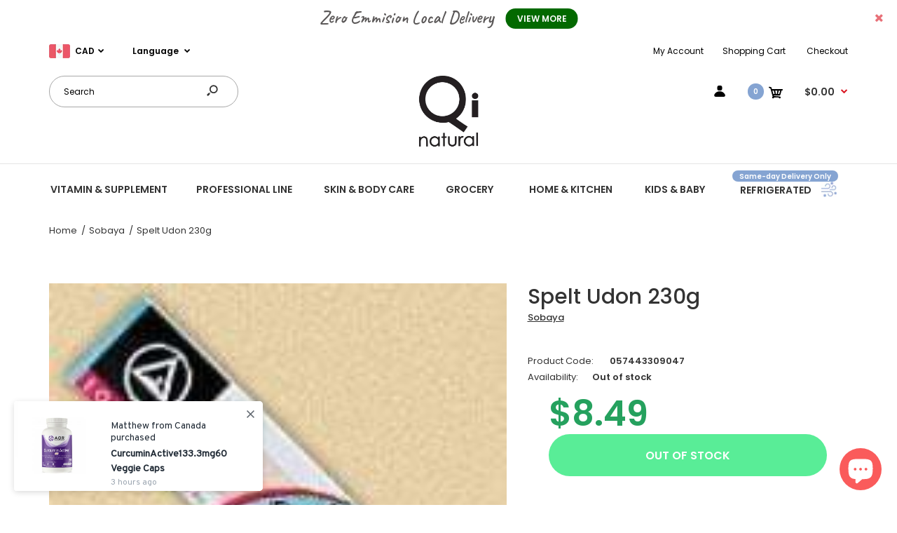

--- FILE ---
content_type: text/html; charset=utf-8
request_url: https://qinatural.ca/products/spelt-udon-230g
body_size: 50046
content:
<!DOCTYPE html>
<!--[if IE 7]><html lang="en" class="ie7 responsive"><![endif]-->
<!--[if IE 8]><html lang="en" class="ie8 responsive"><![endif]-->
<!--[if IE 9]><html lang="en" class="ie9 responsive"><![endif]-->
<!--[if !IE]><!--><html lang="en" class="responsive"><!--<![endif]-->
<head>
  <meta charset="utf-8" />
  <!--[if IE]><meta http-equiv='X-UA-Compatible' content='IE=edge,chrome=1' /><![endif]--><meta name="viewport" content="width=device-width, initial-scale=1, minimum-scale=1, maximum-scale=1" /><link rel="canonical" href="https://qinatural.ca/products/spelt-udon-230g" /><link rel="shortcut icon" href="//qinatural.ca/cdn/shop/t/56/assets/favicon.png?v=177084654184305142611598122515" type="image/x-icon" /><link rel="apple-touch-icon-precomposed" href="//qinatural.ca/cdn/shop/t/56/assets/iphone_icon.png?v=131869754806235325791598122516" /><link rel="apple-touch-icon-precomposed" sizes="114x114" href="//qinatural.ca/cdn/shop/t/56/assets/iphone_icon_retina.png?v=125718482048561851631598122516" /><link rel="apple-touch-icon-precomposed" sizes="72x72" href="//qinatural.ca/cdn/shop/t/56/assets/ipad_icon.png?v=20392208932578232401598122517" /><link rel="apple-touch-icon-precomposed" sizes="144x144" href="//qinatural.ca/cdn/shop/t/56/assets/ipad_icon_retina.png?v=70108337758684562981598122518" /><meta name="description" content="100% stone ground spelt is delicious and nourishing. Easier to digest and more soothing than other grain. Ingredients: Stone ground organic Spelt, sea salt.   SPELT UDON Nutrition FactsServing Size - 3 oz (85g)Servings Per Container - 2.5 Amount Per Serving Calories300 Calories from Fat14 % Daily Value* Total Fat1.5g 2" /><title>Spelt Udon 230g | Qi Natural Food</title>
<link href="//fonts.googleapis.com/css?family=Caveat:300italic,400italic,500italic,600italic,700italic,800italic,100,200,300,400,500,600,700,800&subset=cyrillic-ext,greek-ext,latin,latin-ext,cyrillic,greek,vietnamese" rel='stylesheet' type='text/css' /><link href="//fonts.googleapis.com/css?family=Poppins:300italic,400italic,500italic,600italic,700italic,800italic,100,200,300,400,500,600,700,800&subset=cyrillic-ext,greek-ext,latin,latin-ext,cyrillic,greek,vietnamese" rel='stylesheet' type='text/css' />
<!-- /snippets/social-meta-tags.liquid -->
<meta property="og:site_name" content="Qi Natural Food">
<meta property="og:url" content="https://qinatural.ca/products/spelt-udon-230g">
<meta property="og:title" content="Spelt Udon 230g">
<meta property="og:type" content="product">
<meta property="og:description" content="100% stone ground spelt is delicious and nourishing. Easier to digest and more soothing than other grain. Ingredients: Stone ground organic Spelt, sea salt.   SPELT UDON Nutrition FactsServing Size - 3 oz (85g)Servings Per Container - 2.5 Amount Per Serving Calories300 Calories from Fat14 % Daily Value* Total Fat1.5g 2"><meta property="og:price:amount" content="8.49">
  <meta property="og:price:currency" content="CAD">
  <meta property="og:price:amount_currency" content="$8.49"><meta property="og:image" content="http://qinatural.ca/cdn/shop/products/spelt-udon-230g-pasta-sobaya-qi-natural-food_458_1024x1024.jpg?v=1599626228">
<meta property="og:image:secure_url" content="https://qinatural.ca/cdn/shop/products/spelt-udon-230g-pasta-sobaya-qi-natural-food_458_1024x1024.jpg?v=1599626228">

<meta name="twitter:site" content="@">
<meta name="twitter:card" content="summary_large_image">
<meta name="twitter:title" content="Spelt Udon 230g">
<meta name="twitter:description" content="100% stone ground spelt is delicious and nourishing. Easier to digest and more soothing than other grain. Ingredients: Stone ground organic Spelt, sea salt.   SPELT UDON Nutrition FactsServing Size - 3 oz (85g)Servings Per Container - 2.5 Amount Per Serving Calories300 Calories from Fat14 % Daily Value* Total Fat1.5g 2">
<link href="//qinatural.ca/cdn/shop/t/56/assets/rt.vendors.scss.css?v=10387638695173098941765811690" rel="stylesheet" type="text/css" media="all" /><link href="//qinatural.ca/cdn/shop/t/56/assets/rt.application.scss.css?v=96118686752058820311701788644" rel="stylesheet" type="text/css" media="all" /><link href="//qinatural.ca/cdn/shop/t/56/assets/rt.custom.scss.css?v=183326402811744725151709826324" rel="stylesheet" type="text/css" media="all" /><link href="//qinatural.ca/cdn/shop/t/56/assets/custom_code.scss.css?v=58315118678863158711598119392" rel="stylesheet" type="text/css" media="all" /><script>
window.sidebar=!1,
window.template="product",
window.rtl=!1,
window.popup_mailchimp_expire=0,
window.popup_mailchimp_period=1,
window.popup_mailchimp_delay=200,
window.popup_mailchimp_close=0,
window.products={},window.product_image_zoom=0,
window.asset_url="//qinatural.ca/cdn/shop/t/56/assets/?31198",
window.swatch_color=true,
window.swatch_size=false,
window.shopping_cart_type="ajax_popup",
window.contact_map_address="",
window.money_format="${{amount}}",
window.show_multiple_currencies=true,window.shopCurrency="CAD",
window.defaultCurrency="USD",
window.cookieCurrency="",
window.jsonCurrency="${{amount}} CAD",
window.jsonMoney="${{amount}}",
window.formatCurrency="money_format",window.all_results_text="See all results",
window.megamenu_active=!1,
window.megamenu_hover=!1,
window.megamenu_responsive=!1,
window.megamenu_responsive_design="yes",
window.fixed_header="menu",
window.compare="",
window.pitem_row="2",
window.swatch_color="1",
window.swatch_size="",
window.swatch_color_advanced="";
window.hn_use = true;
window.hn_once = true;
window.social_instagram = false;
window.reviews_enable =true;
var theme = {
  apps: {
    details: "Details",
    buyNow: "Buy now",
  },
  strings: {
    addToCart: "Add to cart",
    soldOut: "Out of stock",
    unavailable: "Unavailable",
    inStock: "In stock",
    available: "Available: ",
    outStock: "Out of stock",
    sale: "Sale",
    btn_select_options: "Select options",
    btn_add_to_cart: "Add to cart"
  },
  settings: {
    moneyFormat:"${{amount}}",
  },
  inventory: true,
  sale_percentages: null,
  asset_url: "\/\/qinatural.ca\/cdn\/shop\/t\/56\/assets\/?31198"
}
var roar_api = {
  main_info: {
    theme_id: '18389593',
    owner_email: 'orders@qinatural.ca',
    shop: 'testbq.myshopify.com',
    domain: 'testbq.myshopify.com',
   	rdomain: 'qinatural.ca',
    license: 'v6u64046tz70xyww1xu54272v1tvv0t53'
  }
};
</script>
<script src="//qinatural.ca/cdn/shop/t/56/assets/jquery-2.1.4.min.js?v=3135571069599077391598119456" defer="defer"></script><script>
  var weketingShop = {
    shop:"testbq.myshopify.com",
    moneyFormat:"${{amount}}",productJson:{"id":451015475239,"title":"Spelt Udon 230g","handle":"spelt-udon-230g","description":"\n\u003ctable border=\"0\" width=\"640\"\u003e\n\u003ctbody\u003e\n\u003ctr\u003e\n\u003ctd\u003e\n\u003cp\u003e100% stone ground spelt is delicious and nourishing. Easier to digest and more soothing than other grain.\u003cspan\u003e \u003c\/span\u003e\u003cbr\u003e\u003cbr\u003e\u003cb\u003eIngredients:\u003c\/b\u003e\u003cspan\u003e \u003c\/span\u003eStone ground organic Spelt, sea salt.\u003c\/p\u003e\n\u003c\/td\u003e\n\u003c\/tr\u003e\n\u003c\/tbody\u003e\n\u003c\/table\u003e\n\u003cp\u003e \u003c\/p\u003e\n\u003ctable border=\"1\" cellpadding=\"0\" cellspacing=\"0\" width=\"240\" bgcolor=\"#FFFFFF\" align=\"LEFT\"\u003e\n\u003ctbody\u003e\n\u003ctr\u003e\n\u003ctd width=\"100%\" valign=\"TOP\"\u003e\n\u003cdiv align=\"CENTER\"\u003e\u003cb\u003eSPELT UDON\u003c\/b\u003e\u003c\/div\u003e\n\u003c\/td\u003e\n\u003c\/tr\u003e\n\u003ctr\u003e\n\u003ctd width=\"100%\" valign=\"TOP\"\u003e\n\u003cspan size=\"5\" style=\"font-size: x-large;\"\u003e\u003cb\u003eNutrition Facts\u003cbr\u003e\u003c\/b\u003e\u003c\/span\u003e\u003cspan size=\"2\" style=\"font-size: small;\"\u003eServing Size - 3 oz (85g)\u003cbr\u003eServings Per Container - 2.5\u003c\/span\u003e\n\u003chr size=\"5\" noshade\u003e\n\u003cspan size=\"2\" style=\"font-size: small;\"\u003e\u003cb\u003eAmount Per Serving\u003c\/b\u003e\u003c\/span\u003e\n\u003chr size=\"1\" noshade\u003e\n\u003ctable border=\"0\" cellpadding=\"0\" cellspacing=\"0\" width=\"100%\"\u003e\n\u003ctbody\u003e\n\u003ctr\u003e\n\u003ctd width=\"50%\"\u003e\u003cspan size=\"2\" style=\"font-size: small;\"\u003e\u003cb\u003eCalories\u003c\/b\u003e\u003cimg src=\"http:\/\/www.sobaya.ca\/img\/spacer.gif\" width=\"5\" height=\"5\"\u003e300\u003c\/span\u003e\u003c\/td\u003e\n\u003ctd width=\"47%\"\u003e\n\u003cp align=\"RIGHT\"\u003e\u003cspan size=\"2\" style=\"font-size: small;\"\u003eCalories from Fat\u003cimg src=\"http:\/\/www.sobaya.ca\/img\/spacer.gif\" width=\"5\" height=\"5\"\u003e14\u003c\/span\u003e\u003c\/p\u003e\n\u003c\/td\u003e\n\u003c\/tr\u003e\n\u003c\/tbody\u003e\n\u003c\/table\u003e\n\u003chr noshade\u003e\n\u003ctable border=\"0\" cellpadding=\"0\" cellspacing=\"0\" width=\"100%\"\u003e\n\u003ctbody\u003e\n\u003ctr\u003e\n\u003ctd colspan=\"2\"\u003e\n\u003cp align=\"RIGHT\"\u003e\u003cspan size=\"2\" style=\"font-size: small;\"\u003e%\u003cb\u003e\u003cspan\u003e \u003c\/span\u003eDaily Value*\u003c\/b\u003e\u003c\/span\u003e\u003c\/p\u003e\n\u003c\/td\u003e\n\u003c\/tr\u003e\n\u003ctr\u003e\n\u003ctd width=\"60%\"\u003e\n\u003cb\u003eTotal Fat\u003c\/b\u003e\u003cimg src=\"http:\/\/www.sobaya.ca\/img\/spacer.gif\" width=\"5\" height=\"5\"\u003e1.5g\u003c\/td\u003e\n\u003ctd width=\"20%\"\u003e\n\u003cp align=\"RIGHT\"\u003e\u003cb\u003e2\u003c\/b\u003e%\u003c\/p\u003e\n\u003c\/td\u003e\n\u003c\/tr\u003e\n\u003ctr\u003e\n\u003ctd width=\"60%\"\u003e\n\u003cspan size=\"2\" style=\"font-size: small;\"\u003e\u003cimg src=\"http:\/\/www.sobaya.ca\/img\/spacer2.gif\" width=\"10\" height=\"5\"\u003e\u003c\/span\u003eSaturated Fat\u003cimg src=\"http:\/\/www.sobaya.ca\/img\/spacer.gif\" width=\"5\" height=\"5\"\u003e0g\u003c\/td\u003e\n\u003ctd width=\"20%\"\u003e\n\u003cp align=\"RIGHT\"\u003e\u003cb\u003e0\u003c\/b\u003e%\u003c\/p\u003e\n\u003c\/td\u003e\n\u003c\/tr\u003e\n\u003ctr\u003e\n\u003ctd width=\"60%\"\u003e\n\u003cb\u003eCholesterol\u003c\/b\u003e\u003cimg src=\"http:\/\/www.sobaya.ca\/img\/spacer.gif\" width=\"5\" height=\"5\"\u003e0mg\u003c\/td\u003e\n\u003ctd width=\"20%\"\u003e\n\u003cp align=\"RIGHT\"\u003e\u003cb\u003e0\u003c\/b\u003e%\u003c\/p\u003e\n\u003c\/td\u003e\n\u003c\/tr\u003e\n\u003ctr\u003e\n\u003ctd width=\"60%\"\u003e\n\u003cb\u003eSodium\u003c\/b\u003e\u003cimg src=\"http:\/\/www.sobaya.ca\/img\/spacer.gif\" width=\"5\" height=\"5\"\u003e115mg\u003c\/td\u003e\n\u003ctd width=\"20%\"\u003e\n\u003cp align=\"RIGHT\"\u003e\u003cb\u003e5\u003c\/b\u003e%\u003c\/p\u003e\n\u003c\/td\u003e\n\u003c\/tr\u003e\n\u003ctr\u003e\n\u003ctd width=\"60%\"\u003e\n\u003cb\u003ePotassium\u003c\/b\u003e\u003cimg src=\"http:\/\/www.sobaya.ca\/img\/spacer.gif\" width=\"5\" height=\"5\"\u003e70mg\u003c\/td\u003e\n\u003ctd width=\"20%\"\u003e\n\u003cp align=\"RIGHT\"\u003e\u003cb\u003e5\u003c\/b\u003e%\u003c\/p\u003e\n\u003c\/td\u003e\n\u003c\/tr\u003e\n\u003ctr\u003e\n\u003ctd width=\"60%\"\u003e\n\u003cb\u003eTotal Carbohydrate\u003c\/b\u003e\u003cimg src=\"http:\/\/www.sobaya.ca\/img\/spacer.gif\" width=\"5\" height=\"5\"\u003e60g\u003c\/td\u003e\n\u003ctd width=\"20%\"\u003e\n\u003cp align=\"RIGHT\"\u003e\u003cb\u003e20\u003c\/b\u003e%\u003c\/p\u003e\n\u003c\/td\u003e\n\u003c\/tr\u003e\n\u003ctr\u003e\n\u003ctd width=\"60%\"\u003e\n\u003cspan size=\"2\" style=\"font-size: small;\"\u003e\u003cimg src=\"http:\/\/www.sobaya.ca\/img\/spacer2.gif\" width=\"10\" height=\"5\"\u003e\u003c\/span\u003eDietary Fiber\u003cimg src=\"http:\/\/www.sobaya.ca\/img\/spacer.gif\" width=\"5\" height=\"5\"\u003e3g\u003c\/td\u003e\n\u003ctd width=\"20%\"\u003e\n\u003cp align=\"RIGHT\"\u003e\u003cb\u003e12\u003c\/b\u003e%\u003c\/p\u003e\n\u003c\/td\u003e\n\u003c\/tr\u003e\n\u003ctr\u003e\n\u003ctd width=\"60%\"\u003e\n\u003cspan size=\"2\" style=\"font-size: small;\"\u003e\u003cimg src=\"http:\/\/www.sobaya.ca\/img\/spacer2.gif\" width=\"10\" height=\"5\"\u003e\u003c\/span\u003eSugars\u003cimg src=\"http:\/\/www.sobaya.ca\/img\/spacer.gif\" width=\"5\" height=\"5\"\u003e1g\u003c\/td\u003e\n\u003ctd width=\"20%\"\u003e\n\u003cp align=\"RIGHT\"\u003e \u003c\/p\u003e\n\u003c\/td\u003e\n\u003c\/tr\u003e\n\u003ctr\u003e\n\u003ctd width=\"60%\"\u003e\n\u003cb\u003eProtein\u003c\/b\u003e\u003cimg src=\"http:\/\/www.sobaya.ca\/img\/spacer.gif\" width=\"5\" height=\"5\"\u003e8g\u003c\/td\u003e\n\u003ctd width=\"20%\"\u003e\n\u003cp align=\"RIGHT\"\u003e \u003c\/p\u003e\n\u003c\/td\u003e\n\u003c\/tr\u003e\n\u003c\/tbody\u003e\n\u003c\/table\u003e\n\u003chr size=\"5\" noshade\u003e\n\u003cspan size=\"2\" style=\"font-size: small;\"\u003e\u003c\/span\u003e\n\u003ctable border=\"0\" cellpadding=\"0\" cellspacing=\"0\" width=\"100%\"\u003e\n\u003ctbody\u003e\n\u003ctr\u003e\n\u003ctd width=\"46%\"\u003eVitamin A\u003cimg src=\"http:\/\/www.sobaya.ca\/img\/spacer.gif\" width=\"5\" height=\"5\"\u003e\u0026lt;2%\u003c\/td\u003e\n\u003ctd width=\"5%\"\u003e \u003c\/td\u003e\n\u003ctd width=\"39%\"\u003eVitamin C\u003cimg src=\"http:\/\/www.sobaya.ca\/img\/spacer.gif\" width=\"5\" height=\"5\"\u003e\u0026lt;2%\u003c\/td\u003e\n\u003c\/tr\u003e\n\u003ctr\u003e\n\u003ctd width=\"46%\"\u003eCalcium\u003cimg src=\"http:\/\/www.sobaya.ca\/img\/spacer.gif\" width=\"5\" height=\"5\"\u003e\u0026lt;2%\u003c\/td\u003e\n\u003ctd width=\"5%\"\u003e \u003c\/td\u003e\n\u003ctd width=\"39%\"\u003eIron\u003cimg src=\"http:\/\/www.sobaya.ca\/img\/spacer.gif\" width=\"5\" height=\"5\" alt=\"Spelt Udon 230g\"\u003e8%\u003c\/td\u003e\n\u003c\/tr\u003e\n\u003c\/tbody\u003e\n\u003c\/table\u003e\n\u003chr size=\"1\" noshade\u003e\n\u003cspan size=\"2\" style=\"font-size: small;\"\u003e*Percent Daily Values are based on a 2,000 calorie diet. Your daily values may be higher or lower depending on your calorie needs:\u003cbr\u003e\u003c\/span\u003e\n\u003ctable border=\"0\" cellpadding=\"0\" cellspacing=\"0\" width=\"100%\"\u003e\n\u003ctbody\u003e\n\u003ctr\u003e\n\u003ctd width=\"28%\"\u003e\u003cspan size=\"2\" style=\"font-size: small;\"\u003e \u003c\/span\u003e\u003c\/td\u003e\n\u003ctd width=\"26%\"\u003e\u003cspan size=\"2\" style=\"font-size: small;\"\u003eCalories:\u003c\/span\u003e\u003c\/td\u003e\n\u003ctd width=\"24%\"\u003e\u003cspan size=\"2\" style=\"font-size: small;\"\u003e2,000\u003c\/span\u003e\u003c\/td\u003e\n\u003ctd width=\"22%\"\u003e\u003cspan size=\"2\" style=\"font-size: small;\"\u003e2,500\u003c\/span\u003e\u003c\/td\u003e\n\u003c\/tr\u003e\n\u003c\/tbody\u003e\n\u003c\/table\u003e\n\u003chr size=\"1\" noshade\u003e\n\u003ctable border=\"0\" cellpadding=\"0\" cellspacing=\"0\" width=\"100%\"\u003e\n\u003ctbody\u003e\n\u003ctr\u003e\n\u003ctd width=\"28%\"\u003e\u003cspan size=\"2\" style=\"font-size: small;\"\u003eTotal Fat\u003c\/span\u003e\u003c\/td\u003e\n\u003ctd width=\"26%\"\u003e\u003cspan size=\"2\" style=\"font-size: small;\"\u003eLess than\u003c\/span\u003e\u003c\/td\u003e\n\u003ctd width=\"24%\"\u003e\u003cspan size=\"2\" style=\"font-size: small;\"\u003e65g\u003c\/span\u003e\u003c\/td\u003e\n\u003ctd width=\"22%\"\u003e\u003cspan size=\"2\" style=\"font-size: small;\"\u003e80g\u003c\/span\u003e\u003c\/td\u003e\n\u003c\/tr\u003e\n\u003ctr\u003e\n\u003ctd width=\"28%\"\u003e\n\u003cspan size=\"2\" style=\"font-size: small;\"\u003e\u003cimg src=\"http:\/\/www.sobaya.ca\/img\/spacer2.gif\" width=\"10\" height=\"5\"\u003e\u003c\/span\u003e\u003cspan size=\"2\" style=\"font-size: small;\"\u003eSat Fat\u003c\/span\u003e\n\u003c\/td\u003e\n\u003ctd width=\"26%\"\u003e\u003cspan size=\"2\" style=\"font-size: small;\"\u003eLess than\u003c\/span\u003e\u003c\/td\u003e\n\u003ctd width=\"24%\"\u003e\u003cspan size=\"2\" style=\"font-size: small;\"\u003e20g\u003c\/span\u003e\u003c\/td\u003e\n\u003ctd width=\"22%\"\u003e\u003cspan size=\"2\" style=\"font-size: small;\"\u003e25g\u003c\/span\u003e\u003c\/td\u003e\n\u003c\/tr\u003e\n\u003ctr\u003e\n\u003ctd width=\"28%\"\u003e\u003cspan size=\"2\" style=\"font-size: small;\"\u003eCholesterol\u003c\/span\u003e\u003c\/td\u003e\n\u003ctd width=\"26%\"\u003e\u003cspan size=\"2\" style=\"font-size: small;\"\u003eLess than\u003c\/span\u003e\u003c\/td\u003e\n\u003ctd width=\"24%\"\u003e\u003cspan size=\"2\" style=\"font-size: small;\"\u003e300mg\u003c\/span\u003e\u003c\/td\u003e\n\u003ctd width=\"22%\"\u003e\u003cspan size=\"2\" style=\"font-size: small;\"\u003e300mg\u003c\/span\u003e\u003c\/td\u003e\n\u003c\/tr\u003e\n\u003ctr\u003e\n\u003ctd width=\"28%\"\u003e\u003cspan size=\"2\" style=\"font-size: small;\"\u003eSodium\u003c\/span\u003e\u003c\/td\u003e\n\u003ctd width=\"26%\"\u003e\u003cspan size=\"2\" style=\"font-size: small;\"\u003eLess than\u003c\/span\u003e\u003c\/td\u003e\n\u003ctd width=\"24%\"\u003e\u003cspan size=\"2\" style=\"font-size: small;\"\u003e2,400mg\u003c\/span\u003e\u003c\/td\u003e\n\u003ctd width=\"22%\"\u003e\u003cspan size=\"2\" style=\"font-size: small;\"\u003e2,400mg\u003c\/span\u003e\u003c\/td\u003e\n\u003c\/tr\u003e\n\u003ctr\u003e\n\u003ctd width=\"28%\"\u003e\u003cspan size=\"2\" style=\"font-size: small;\"\u003ePotassium\u003c\/span\u003e\u003c\/td\u003e\n\u003ctd width=\"26%\"\u003e\u003cspan size=\"2\" style=\"font-size: small;\"\u003e \u003c\/span\u003e\u003c\/td\u003e\n\u003ctd width=\"24%\"\u003e\u003cspan size=\"2\" style=\"font-size: small;\"\u003e3,500mg\u003c\/span\u003e\u003c\/td\u003e\n\u003ctd width=\"22%\"\u003e\u003cspan size=\"2\" style=\"font-size: small;\"\u003e3,500mg\u003c\/span\u003e\u003c\/td\u003e\n\u003c\/tr\u003e\n\u003ctr\u003e\n\u003ctd colspan=\"2\"\u003e\u003cspan size=\"2\" style=\"font-size: small;\"\u003eTotal Carbohydrate\u003c\/span\u003e\u003c\/td\u003e\n\u003ctd width=\"24%\"\u003e\u003cspan size=\"2\" style=\"font-size: small;\"\u003e300g\u003c\/span\u003e\u003c\/td\u003e\n\u003ctd width=\"22%\"\u003e\u003cspan size=\"2\" style=\"font-size: small;\"\u003e375g\u003c\/span\u003e\u003c\/td\u003e\n\u003c\/tr\u003e\n\u003ctr\u003e\n\u003ctd colspan=\"2\"\u003e\n\u003cspan size=\"2\" style=\"font-size: small;\"\u003e\u003cimg src=\"http:\/\/www.sobaya.ca\/img\/spacer2.gif\" width=\"10\" height=\"5\"\u003e\u003c\/span\u003e\u003cspan size=\"2\" style=\"font-size: small;\"\u003eDietary Fiber\u003c\/span\u003e\n\u003c\/td\u003e\n\u003ctd width=\"24%\"\u003e\u003cspan size=\"2\" style=\"font-size: small;\"\u003e25g\u003c\/span\u003e\u003c\/td\u003e\n\u003ctd width=\"22%\"\u003e\u003cspan size=\"2\" style=\"font-size: small;\"\u003e30g\u003c\/span\u003e\u003c\/td\u003e\n\u003c\/tr\u003e\n\u003ctr\u003e\n\u003ctd colspan=\"2\"\u003eCalories per gram\u003c\/td\u003e\n\u003ctd width=\"24%\"\u003e \u003c\/td\u003e\n\u003ctd width=\"22%\"\u003e \u003c\/td\u003e\n\u003c\/tr\u003e\n\u003ctr\u003e\n\u003ctd colspan=\"4\"\u003eFat 9\u003cspan size=\"2\" style=\"font-size: small;\"\u003e\u003cimg src=\"http:\/\/www.sobaya.ca\/img\/spacer2.gif\" width=\"10\" height=\"5\"\u003e\u003c\/span\u003eCarbohydrates4\u003cspan size=\"2\" style=\"font-size: small;\"\u003e\u003cimg src=\"http:\/\/www.sobaya.ca\/img\/spacer2.gif\" width=\"10\" height=\"5\"\u003e\u003c\/span\u003eProtein4\u003c\/td\u003e\n\u003c\/tr\u003e\n\u003c\/tbody\u003e\n\u003c\/table\u003e\n\u003c\/td\u003e\n\u003c\/tr\u003e\n\u003c\/tbody\u003e\n\u003c\/table\u003e\n\u003cp\u003e \u003c\/p\u003e\n","published_at":"2017-12-29T12:26:51-05:00","created_at":"2017-12-29T12:26:51-05:00","vendor":"Sobaya","type":"Wheat Pasta","tags":[],"price":849,"price_min":849,"price_max":849,"available":false,"price_varies":false,"compare_at_price":null,"compare_at_price_min":0,"compare_at_price_max":0,"compare_at_price_varies":false,"variants":[{"id":6348441092135,"title":"Default Title","option1":"Default Title","option2":null,"option3":null,"sku":"057443309047","requires_shipping":true,"taxable":false,"featured_image":null,"available":false,"name":"Spelt Udon 230g","public_title":null,"options":["Default Title"],"price":849,"weight":0,"compare_at_price":null,"inventory_quantity":0,"inventory_management":"shopify","inventory_policy":"deny","barcode":"41092135","requires_selling_plan":false,"selling_plan_allocations":[]}],"images":["\/\/qinatural.ca\/cdn\/shop\/products\/spelt-udon-230g-pasta-sobaya-qi-natural-food_458.jpg?v=1599626228"],"featured_image":"\/\/qinatural.ca\/cdn\/shop\/products\/spelt-udon-230g-pasta-sobaya-qi-natural-food_458.jpg?v=1599626228","options":["Title"],"media":[{"alt":"Spelt Udon 230g - Pasta","id":7510184886408,"position":1,"preview_image":{"aspect_ratio":1.0,"height":158,"width":158,"src":"\/\/qinatural.ca\/cdn\/shop\/products\/spelt-udon-230g-pasta-sobaya-qi-natural-food_458.jpg?v=1599626228"},"aspect_ratio":1.0,"height":158,"media_type":"image","src":"\/\/qinatural.ca\/cdn\/shop\/products\/spelt-udon-230g-pasta-sobaya-qi-natural-food_458.jpg?v=1599626228","width":158}],"requires_selling_plan":false,"selling_plan_groups":[],"content":"\n\u003ctable border=\"0\" width=\"640\"\u003e\n\u003ctbody\u003e\n\u003ctr\u003e\n\u003ctd\u003e\n\u003cp\u003e100% stone ground spelt is delicious and nourishing. Easier to digest and more soothing than other grain.\u003cspan\u003e \u003c\/span\u003e\u003cbr\u003e\u003cbr\u003e\u003cb\u003eIngredients:\u003c\/b\u003e\u003cspan\u003e \u003c\/span\u003eStone ground organic Spelt, sea salt.\u003c\/p\u003e\n\u003c\/td\u003e\n\u003c\/tr\u003e\n\u003c\/tbody\u003e\n\u003c\/table\u003e\n\u003cp\u003e \u003c\/p\u003e\n\u003ctable border=\"1\" cellpadding=\"0\" cellspacing=\"0\" width=\"240\" bgcolor=\"#FFFFFF\" align=\"LEFT\"\u003e\n\u003ctbody\u003e\n\u003ctr\u003e\n\u003ctd width=\"100%\" valign=\"TOP\"\u003e\n\u003cdiv align=\"CENTER\"\u003e\u003cb\u003eSPELT UDON\u003c\/b\u003e\u003c\/div\u003e\n\u003c\/td\u003e\n\u003c\/tr\u003e\n\u003ctr\u003e\n\u003ctd width=\"100%\" valign=\"TOP\"\u003e\n\u003cspan size=\"5\" style=\"font-size: x-large;\"\u003e\u003cb\u003eNutrition Facts\u003cbr\u003e\u003c\/b\u003e\u003c\/span\u003e\u003cspan size=\"2\" style=\"font-size: small;\"\u003eServing Size - 3 oz (85g)\u003cbr\u003eServings Per Container - 2.5\u003c\/span\u003e\n\u003chr size=\"5\" noshade\u003e\n\u003cspan size=\"2\" style=\"font-size: small;\"\u003e\u003cb\u003eAmount Per Serving\u003c\/b\u003e\u003c\/span\u003e\n\u003chr size=\"1\" noshade\u003e\n\u003ctable border=\"0\" cellpadding=\"0\" cellspacing=\"0\" width=\"100%\"\u003e\n\u003ctbody\u003e\n\u003ctr\u003e\n\u003ctd width=\"50%\"\u003e\u003cspan size=\"2\" style=\"font-size: small;\"\u003e\u003cb\u003eCalories\u003c\/b\u003e\u003cimg src=\"http:\/\/www.sobaya.ca\/img\/spacer.gif\" width=\"5\" height=\"5\"\u003e300\u003c\/span\u003e\u003c\/td\u003e\n\u003ctd width=\"47%\"\u003e\n\u003cp align=\"RIGHT\"\u003e\u003cspan size=\"2\" style=\"font-size: small;\"\u003eCalories from Fat\u003cimg src=\"http:\/\/www.sobaya.ca\/img\/spacer.gif\" width=\"5\" height=\"5\"\u003e14\u003c\/span\u003e\u003c\/p\u003e\n\u003c\/td\u003e\n\u003c\/tr\u003e\n\u003c\/tbody\u003e\n\u003c\/table\u003e\n\u003chr noshade\u003e\n\u003ctable border=\"0\" cellpadding=\"0\" cellspacing=\"0\" width=\"100%\"\u003e\n\u003ctbody\u003e\n\u003ctr\u003e\n\u003ctd colspan=\"2\"\u003e\n\u003cp align=\"RIGHT\"\u003e\u003cspan size=\"2\" style=\"font-size: small;\"\u003e%\u003cb\u003e\u003cspan\u003e \u003c\/span\u003eDaily Value*\u003c\/b\u003e\u003c\/span\u003e\u003c\/p\u003e\n\u003c\/td\u003e\n\u003c\/tr\u003e\n\u003ctr\u003e\n\u003ctd width=\"60%\"\u003e\n\u003cb\u003eTotal Fat\u003c\/b\u003e\u003cimg src=\"http:\/\/www.sobaya.ca\/img\/spacer.gif\" width=\"5\" height=\"5\"\u003e1.5g\u003c\/td\u003e\n\u003ctd width=\"20%\"\u003e\n\u003cp align=\"RIGHT\"\u003e\u003cb\u003e2\u003c\/b\u003e%\u003c\/p\u003e\n\u003c\/td\u003e\n\u003c\/tr\u003e\n\u003ctr\u003e\n\u003ctd width=\"60%\"\u003e\n\u003cspan size=\"2\" style=\"font-size: small;\"\u003e\u003cimg src=\"http:\/\/www.sobaya.ca\/img\/spacer2.gif\" width=\"10\" height=\"5\"\u003e\u003c\/span\u003eSaturated Fat\u003cimg src=\"http:\/\/www.sobaya.ca\/img\/spacer.gif\" width=\"5\" height=\"5\"\u003e0g\u003c\/td\u003e\n\u003ctd width=\"20%\"\u003e\n\u003cp align=\"RIGHT\"\u003e\u003cb\u003e0\u003c\/b\u003e%\u003c\/p\u003e\n\u003c\/td\u003e\n\u003c\/tr\u003e\n\u003ctr\u003e\n\u003ctd width=\"60%\"\u003e\n\u003cb\u003eCholesterol\u003c\/b\u003e\u003cimg src=\"http:\/\/www.sobaya.ca\/img\/spacer.gif\" width=\"5\" height=\"5\"\u003e0mg\u003c\/td\u003e\n\u003ctd width=\"20%\"\u003e\n\u003cp align=\"RIGHT\"\u003e\u003cb\u003e0\u003c\/b\u003e%\u003c\/p\u003e\n\u003c\/td\u003e\n\u003c\/tr\u003e\n\u003ctr\u003e\n\u003ctd width=\"60%\"\u003e\n\u003cb\u003eSodium\u003c\/b\u003e\u003cimg src=\"http:\/\/www.sobaya.ca\/img\/spacer.gif\" width=\"5\" height=\"5\"\u003e115mg\u003c\/td\u003e\n\u003ctd width=\"20%\"\u003e\n\u003cp align=\"RIGHT\"\u003e\u003cb\u003e5\u003c\/b\u003e%\u003c\/p\u003e\n\u003c\/td\u003e\n\u003c\/tr\u003e\n\u003ctr\u003e\n\u003ctd width=\"60%\"\u003e\n\u003cb\u003ePotassium\u003c\/b\u003e\u003cimg src=\"http:\/\/www.sobaya.ca\/img\/spacer.gif\" width=\"5\" height=\"5\"\u003e70mg\u003c\/td\u003e\n\u003ctd width=\"20%\"\u003e\n\u003cp align=\"RIGHT\"\u003e\u003cb\u003e5\u003c\/b\u003e%\u003c\/p\u003e\n\u003c\/td\u003e\n\u003c\/tr\u003e\n\u003ctr\u003e\n\u003ctd width=\"60%\"\u003e\n\u003cb\u003eTotal Carbohydrate\u003c\/b\u003e\u003cimg src=\"http:\/\/www.sobaya.ca\/img\/spacer.gif\" width=\"5\" height=\"5\"\u003e60g\u003c\/td\u003e\n\u003ctd width=\"20%\"\u003e\n\u003cp align=\"RIGHT\"\u003e\u003cb\u003e20\u003c\/b\u003e%\u003c\/p\u003e\n\u003c\/td\u003e\n\u003c\/tr\u003e\n\u003ctr\u003e\n\u003ctd width=\"60%\"\u003e\n\u003cspan size=\"2\" style=\"font-size: small;\"\u003e\u003cimg src=\"http:\/\/www.sobaya.ca\/img\/spacer2.gif\" width=\"10\" height=\"5\"\u003e\u003c\/span\u003eDietary Fiber\u003cimg src=\"http:\/\/www.sobaya.ca\/img\/spacer.gif\" width=\"5\" height=\"5\"\u003e3g\u003c\/td\u003e\n\u003ctd width=\"20%\"\u003e\n\u003cp align=\"RIGHT\"\u003e\u003cb\u003e12\u003c\/b\u003e%\u003c\/p\u003e\n\u003c\/td\u003e\n\u003c\/tr\u003e\n\u003ctr\u003e\n\u003ctd width=\"60%\"\u003e\n\u003cspan size=\"2\" style=\"font-size: small;\"\u003e\u003cimg src=\"http:\/\/www.sobaya.ca\/img\/spacer2.gif\" width=\"10\" height=\"5\"\u003e\u003c\/span\u003eSugars\u003cimg src=\"http:\/\/www.sobaya.ca\/img\/spacer.gif\" width=\"5\" height=\"5\"\u003e1g\u003c\/td\u003e\n\u003ctd width=\"20%\"\u003e\n\u003cp align=\"RIGHT\"\u003e \u003c\/p\u003e\n\u003c\/td\u003e\n\u003c\/tr\u003e\n\u003ctr\u003e\n\u003ctd width=\"60%\"\u003e\n\u003cb\u003eProtein\u003c\/b\u003e\u003cimg src=\"http:\/\/www.sobaya.ca\/img\/spacer.gif\" width=\"5\" height=\"5\"\u003e8g\u003c\/td\u003e\n\u003ctd width=\"20%\"\u003e\n\u003cp align=\"RIGHT\"\u003e \u003c\/p\u003e\n\u003c\/td\u003e\n\u003c\/tr\u003e\n\u003c\/tbody\u003e\n\u003c\/table\u003e\n\u003chr size=\"5\" noshade\u003e\n\u003cspan size=\"2\" style=\"font-size: small;\"\u003e\u003c\/span\u003e\n\u003ctable border=\"0\" cellpadding=\"0\" cellspacing=\"0\" width=\"100%\"\u003e\n\u003ctbody\u003e\n\u003ctr\u003e\n\u003ctd width=\"46%\"\u003eVitamin A\u003cimg src=\"http:\/\/www.sobaya.ca\/img\/spacer.gif\" width=\"5\" height=\"5\"\u003e\u0026lt;2%\u003c\/td\u003e\n\u003ctd width=\"5%\"\u003e \u003c\/td\u003e\n\u003ctd width=\"39%\"\u003eVitamin C\u003cimg src=\"http:\/\/www.sobaya.ca\/img\/spacer.gif\" width=\"5\" height=\"5\"\u003e\u0026lt;2%\u003c\/td\u003e\n\u003c\/tr\u003e\n\u003ctr\u003e\n\u003ctd width=\"46%\"\u003eCalcium\u003cimg src=\"http:\/\/www.sobaya.ca\/img\/spacer.gif\" width=\"5\" height=\"5\"\u003e\u0026lt;2%\u003c\/td\u003e\n\u003ctd width=\"5%\"\u003e \u003c\/td\u003e\n\u003ctd width=\"39%\"\u003eIron\u003cimg src=\"http:\/\/www.sobaya.ca\/img\/spacer.gif\" width=\"5\" height=\"5\" alt=\"Spelt Udon 230g\"\u003e8%\u003c\/td\u003e\n\u003c\/tr\u003e\n\u003c\/tbody\u003e\n\u003c\/table\u003e\n\u003chr size=\"1\" noshade\u003e\n\u003cspan size=\"2\" style=\"font-size: small;\"\u003e*Percent Daily Values are based on a 2,000 calorie diet. Your daily values may be higher or lower depending on your calorie needs:\u003cbr\u003e\u003c\/span\u003e\n\u003ctable border=\"0\" cellpadding=\"0\" cellspacing=\"0\" width=\"100%\"\u003e\n\u003ctbody\u003e\n\u003ctr\u003e\n\u003ctd width=\"28%\"\u003e\u003cspan size=\"2\" style=\"font-size: small;\"\u003e \u003c\/span\u003e\u003c\/td\u003e\n\u003ctd width=\"26%\"\u003e\u003cspan size=\"2\" style=\"font-size: small;\"\u003eCalories:\u003c\/span\u003e\u003c\/td\u003e\n\u003ctd width=\"24%\"\u003e\u003cspan size=\"2\" style=\"font-size: small;\"\u003e2,000\u003c\/span\u003e\u003c\/td\u003e\n\u003ctd width=\"22%\"\u003e\u003cspan size=\"2\" style=\"font-size: small;\"\u003e2,500\u003c\/span\u003e\u003c\/td\u003e\n\u003c\/tr\u003e\n\u003c\/tbody\u003e\n\u003c\/table\u003e\n\u003chr size=\"1\" noshade\u003e\n\u003ctable border=\"0\" cellpadding=\"0\" cellspacing=\"0\" width=\"100%\"\u003e\n\u003ctbody\u003e\n\u003ctr\u003e\n\u003ctd width=\"28%\"\u003e\u003cspan size=\"2\" style=\"font-size: small;\"\u003eTotal Fat\u003c\/span\u003e\u003c\/td\u003e\n\u003ctd width=\"26%\"\u003e\u003cspan size=\"2\" style=\"font-size: small;\"\u003eLess than\u003c\/span\u003e\u003c\/td\u003e\n\u003ctd width=\"24%\"\u003e\u003cspan size=\"2\" style=\"font-size: small;\"\u003e65g\u003c\/span\u003e\u003c\/td\u003e\n\u003ctd width=\"22%\"\u003e\u003cspan size=\"2\" style=\"font-size: small;\"\u003e80g\u003c\/span\u003e\u003c\/td\u003e\n\u003c\/tr\u003e\n\u003ctr\u003e\n\u003ctd width=\"28%\"\u003e\n\u003cspan size=\"2\" style=\"font-size: small;\"\u003e\u003cimg src=\"http:\/\/www.sobaya.ca\/img\/spacer2.gif\" width=\"10\" height=\"5\"\u003e\u003c\/span\u003e\u003cspan size=\"2\" style=\"font-size: small;\"\u003eSat Fat\u003c\/span\u003e\n\u003c\/td\u003e\n\u003ctd width=\"26%\"\u003e\u003cspan size=\"2\" style=\"font-size: small;\"\u003eLess than\u003c\/span\u003e\u003c\/td\u003e\n\u003ctd width=\"24%\"\u003e\u003cspan size=\"2\" style=\"font-size: small;\"\u003e20g\u003c\/span\u003e\u003c\/td\u003e\n\u003ctd width=\"22%\"\u003e\u003cspan size=\"2\" style=\"font-size: small;\"\u003e25g\u003c\/span\u003e\u003c\/td\u003e\n\u003c\/tr\u003e\n\u003ctr\u003e\n\u003ctd width=\"28%\"\u003e\u003cspan size=\"2\" style=\"font-size: small;\"\u003eCholesterol\u003c\/span\u003e\u003c\/td\u003e\n\u003ctd width=\"26%\"\u003e\u003cspan size=\"2\" style=\"font-size: small;\"\u003eLess than\u003c\/span\u003e\u003c\/td\u003e\n\u003ctd width=\"24%\"\u003e\u003cspan size=\"2\" style=\"font-size: small;\"\u003e300mg\u003c\/span\u003e\u003c\/td\u003e\n\u003ctd width=\"22%\"\u003e\u003cspan size=\"2\" style=\"font-size: small;\"\u003e300mg\u003c\/span\u003e\u003c\/td\u003e\n\u003c\/tr\u003e\n\u003ctr\u003e\n\u003ctd width=\"28%\"\u003e\u003cspan size=\"2\" style=\"font-size: small;\"\u003eSodium\u003c\/span\u003e\u003c\/td\u003e\n\u003ctd width=\"26%\"\u003e\u003cspan size=\"2\" style=\"font-size: small;\"\u003eLess than\u003c\/span\u003e\u003c\/td\u003e\n\u003ctd width=\"24%\"\u003e\u003cspan size=\"2\" style=\"font-size: small;\"\u003e2,400mg\u003c\/span\u003e\u003c\/td\u003e\n\u003ctd width=\"22%\"\u003e\u003cspan size=\"2\" style=\"font-size: small;\"\u003e2,400mg\u003c\/span\u003e\u003c\/td\u003e\n\u003c\/tr\u003e\n\u003ctr\u003e\n\u003ctd width=\"28%\"\u003e\u003cspan size=\"2\" style=\"font-size: small;\"\u003ePotassium\u003c\/span\u003e\u003c\/td\u003e\n\u003ctd width=\"26%\"\u003e\u003cspan size=\"2\" style=\"font-size: small;\"\u003e \u003c\/span\u003e\u003c\/td\u003e\n\u003ctd width=\"24%\"\u003e\u003cspan size=\"2\" style=\"font-size: small;\"\u003e3,500mg\u003c\/span\u003e\u003c\/td\u003e\n\u003ctd width=\"22%\"\u003e\u003cspan size=\"2\" style=\"font-size: small;\"\u003e3,500mg\u003c\/span\u003e\u003c\/td\u003e\n\u003c\/tr\u003e\n\u003ctr\u003e\n\u003ctd colspan=\"2\"\u003e\u003cspan size=\"2\" style=\"font-size: small;\"\u003eTotal Carbohydrate\u003c\/span\u003e\u003c\/td\u003e\n\u003ctd width=\"24%\"\u003e\u003cspan size=\"2\" style=\"font-size: small;\"\u003e300g\u003c\/span\u003e\u003c\/td\u003e\n\u003ctd width=\"22%\"\u003e\u003cspan size=\"2\" style=\"font-size: small;\"\u003e375g\u003c\/span\u003e\u003c\/td\u003e\n\u003c\/tr\u003e\n\u003ctr\u003e\n\u003ctd colspan=\"2\"\u003e\n\u003cspan size=\"2\" style=\"font-size: small;\"\u003e\u003cimg src=\"http:\/\/www.sobaya.ca\/img\/spacer2.gif\" width=\"10\" height=\"5\"\u003e\u003c\/span\u003e\u003cspan size=\"2\" style=\"font-size: small;\"\u003eDietary Fiber\u003c\/span\u003e\n\u003c\/td\u003e\n\u003ctd width=\"24%\"\u003e\u003cspan size=\"2\" style=\"font-size: small;\"\u003e25g\u003c\/span\u003e\u003c\/td\u003e\n\u003ctd width=\"22%\"\u003e\u003cspan size=\"2\" style=\"font-size: small;\"\u003e30g\u003c\/span\u003e\u003c\/td\u003e\n\u003c\/tr\u003e\n\u003ctr\u003e\n\u003ctd colspan=\"2\"\u003eCalories per gram\u003c\/td\u003e\n\u003ctd width=\"24%\"\u003e \u003c\/td\u003e\n\u003ctd width=\"22%\"\u003e \u003c\/td\u003e\n\u003c\/tr\u003e\n\u003ctr\u003e\n\u003ctd colspan=\"4\"\u003eFat 9\u003cspan size=\"2\" style=\"font-size: small;\"\u003e\u003cimg src=\"http:\/\/www.sobaya.ca\/img\/spacer2.gif\" width=\"10\" height=\"5\"\u003e\u003c\/span\u003eCarbohydrates4\u003cspan size=\"2\" style=\"font-size: small;\"\u003e\u003cimg src=\"http:\/\/www.sobaya.ca\/img\/spacer2.gif\" width=\"10\" height=\"5\"\u003e\u003c\/span\u003eProtein4\u003c\/td\u003e\n\u003c\/tr\u003e\n\u003c\/tbody\u003e\n\u003c\/table\u003e\n\u003c\/td\u003e\n\u003c\/tr\u003e\n\u003c\/tbody\u003e\n\u003c\/table\u003e\n\u003cp\u003e \u003c\/p\u003e\n"},};
</script><script>window.performance && window.performance.mark && window.performance.mark('shopify.content_for_header.start');</script><meta name="google-site-verification" content="EjY1GV7b3D--spiHWR0wmg2g77vkkAu1i0kYrHvZ9_k">
<meta id="shopify-digital-wallet" name="shopify-digital-wallet" content="/24903098/digital_wallets/dialog">
<meta name="shopify-checkout-api-token" content="ba7865533efa17ff76aa75f222ea0fb2">
<meta id="in-context-paypal-metadata" data-shop-id="24903098" data-venmo-supported="false" data-environment="production" data-locale="en_US" data-paypal-v4="true" data-currency="CAD">
<link rel="alternate" type="application/json+oembed" href="https://qinatural.ca/products/spelt-udon-230g.oembed">
<script async="async" src="/checkouts/internal/preloads.js?locale=en-CA"></script>
<script id="shopify-features" type="application/json">{"accessToken":"ba7865533efa17ff76aa75f222ea0fb2","betas":["rich-media-storefront-analytics"],"domain":"qinatural.ca","predictiveSearch":true,"shopId":24903098,"locale":"en"}</script>
<script>var Shopify = Shopify || {};
Shopify.shop = "testbq.myshopify.com";
Shopify.locale = "en";
Shopify.currency = {"active":"CAD","rate":"1.0"};
Shopify.country = "CA";
Shopify.theme = {"name":"Main","id":108980338848,"schema_name":null,"schema_version":null,"theme_store_id":null,"role":"main"};
Shopify.theme.handle = "null";
Shopify.theme.style = {"id":null,"handle":null};
Shopify.cdnHost = "qinatural.ca/cdn";
Shopify.routes = Shopify.routes || {};
Shopify.routes.root = "/";</script>
<script type="module">!function(o){(o.Shopify=o.Shopify||{}).modules=!0}(window);</script>
<script>!function(o){function n(){var o=[];function n(){o.push(Array.prototype.slice.apply(arguments))}return n.q=o,n}var t=o.Shopify=o.Shopify||{};t.loadFeatures=n(),t.autoloadFeatures=n()}(window);</script>
<script id="shop-js-analytics" type="application/json">{"pageType":"product"}</script>
<script defer="defer" async type="module" src="//qinatural.ca/cdn/shopifycloud/shop-js/modules/v2/client.init-shop-cart-sync_IZsNAliE.en.esm.js"></script>
<script defer="defer" async type="module" src="//qinatural.ca/cdn/shopifycloud/shop-js/modules/v2/chunk.common_0OUaOowp.esm.js"></script>
<script type="module">
  await import("//qinatural.ca/cdn/shopifycloud/shop-js/modules/v2/client.init-shop-cart-sync_IZsNAliE.en.esm.js");
await import("//qinatural.ca/cdn/shopifycloud/shop-js/modules/v2/chunk.common_0OUaOowp.esm.js");

  window.Shopify.SignInWithShop?.initShopCartSync?.({"fedCMEnabled":true,"windoidEnabled":true});

</script>
<script>(function() {
  var isLoaded = false;
  function asyncLoad() {
    if (isLoaded) return;
    isLoaded = true;
    var urls = ["https:\/\/trust.conversionbear.com\/script?app=trust_badge\u0026shop=testbq.myshopify.com","https:\/\/app.sixads.net\/sixads.js?shop=testbq.myshopify.com","https:\/\/search-us3.omegacommerce.com\/instant\/initjs?ID=3dc49ce7-7626-4104-8e42-ec06a4befca7\u0026shop=testbq.myshopify.com"];
    for (var i = 0; i < urls.length; i++) {
      var s = document.createElement('script');
      s.type = 'text/javascript';
      s.async = true;
      s.src = urls[i];
      var x = document.getElementsByTagName('script')[0];
      x.parentNode.insertBefore(s, x);
    }
  };
  if(window.attachEvent) {
    window.attachEvent('onload', asyncLoad);
  } else {
    window.addEventListener('load', asyncLoad, false);
  }
})();</script>
<script id="__st">var __st={"a":24903098,"offset":-18000,"reqid":"d0491811-a765-4a57-94c2-a60a8842ade4-1768356126","pageurl":"qinatural.ca\/products\/spelt-udon-230g","u":"2087e0cf4ecb","p":"product","rtyp":"product","rid":451015475239};</script>
<script>window.ShopifyPaypalV4VisibilityTracking = true;</script>
<script id="captcha-bootstrap">!function(){'use strict';const t='contact',e='account',n='new_comment',o=[[t,t],['blogs',n],['comments',n],[t,'customer']],c=[[e,'customer_login'],[e,'guest_login'],[e,'recover_customer_password'],[e,'create_customer']],r=t=>t.map((([t,e])=>`form[action*='/${t}']:not([data-nocaptcha='true']) input[name='form_type'][value='${e}']`)).join(','),a=t=>()=>t?[...document.querySelectorAll(t)].map((t=>t.form)):[];function s(){const t=[...o],e=r(t);return a(e)}const i='password',u='form_key',d=['recaptcha-v3-token','g-recaptcha-response','h-captcha-response',i],f=()=>{try{return window.sessionStorage}catch{return}},m='__shopify_v',_=t=>t.elements[u];function p(t,e,n=!1){try{const o=window.sessionStorage,c=JSON.parse(o.getItem(e)),{data:r}=function(t){const{data:e,action:n}=t;return t[m]||n?{data:e,action:n}:{data:t,action:n}}(c);for(const[e,n]of Object.entries(r))t.elements[e]&&(t.elements[e].value=n);n&&o.removeItem(e)}catch(o){console.error('form repopulation failed',{error:o})}}const l='form_type',E='cptcha';function T(t){t.dataset[E]=!0}const w=window,h=w.document,L='Shopify',v='ce_forms',y='captcha';let A=!1;((t,e)=>{const n=(g='f06e6c50-85a8-45c8-87d0-21a2b65856fe',I='https://cdn.shopify.com/shopifycloud/storefront-forms-hcaptcha/ce_storefront_forms_captcha_hcaptcha.v1.5.2.iife.js',D={infoText:'Protected by hCaptcha',privacyText:'Privacy',termsText:'Terms'},(t,e,n)=>{const o=w[L][v],c=o.bindForm;if(c)return c(t,g,e,D).then(n);var r;o.q.push([[t,g,e,D],n]),r=I,A||(h.body.append(Object.assign(h.createElement('script'),{id:'captcha-provider',async:!0,src:r})),A=!0)});var g,I,D;w[L]=w[L]||{},w[L][v]=w[L][v]||{},w[L][v].q=[],w[L][y]=w[L][y]||{},w[L][y].protect=function(t,e){n(t,void 0,e),T(t)},Object.freeze(w[L][y]),function(t,e,n,w,h,L){const[v,y,A,g]=function(t,e,n){const i=e?o:[],u=t?c:[],d=[...i,...u],f=r(d),m=r(i),_=r(d.filter((([t,e])=>n.includes(e))));return[a(f),a(m),a(_),s()]}(w,h,L),I=t=>{const e=t.target;return e instanceof HTMLFormElement?e:e&&e.form},D=t=>v().includes(t);t.addEventListener('submit',(t=>{const e=I(t);if(!e)return;const n=D(e)&&!e.dataset.hcaptchaBound&&!e.dataset.recaptchaBound,o=_(e),c=g().includes(e)&&(!o||!o.value);(n||c)&&t.preventDefault(),c&&!n&&(function(t){try{if(!f())return;!function(t){const e=f();if(!e)return;const n=_(t);if(!n)return;const o=n.value;o&&e.removeItem(o)}(t);const e=Array.from(Array(32),(()=>Math.random().toString(36)[2])).join('');!function(t,e){_(t)||t.append(Object.assign(document.createElement('input'),{type:'hidden',name:u})),t.elements[u].value=e}(t,e),function(t,e){const n=f();if(!n)return;const o=[...t.querySelectorAll(`input[type='${i}']`)].map((({name:t})=>t)),c=[...d,...o],r={};for(const[a,s]of new FormData(t).entries())c.includes(a)||(r[a]=s);n.setItem(e,JSON.stringify({[m]:1,action:t.action,data:r}))}(t,e)}catch(e){console.error('failed to persist form',e)}}(e),e.submit())}));const S=(t,e)=>{t&&!t.dataset[E]&&(n(t,e.some((e=>e===t))),T(t))};for(const o of['focusin','change'])t.addEventListener(o,(t=>{const e=I(t);D(e)&&S(e,y())}));const B=e.get('form_key'),M=e.get(l),P=B&&M;t.addEventListener('DOMContentLoaded',(()=>{const t=y();if(P)for(const e of t)e.elements[l].value===M&&p(e,B);[...new Set([...A(),...v().filter((t=>'true'===t.dataset.shopifyCaptcha))])].forEach((e=>S(e,t)))}))}(h,new URLSearchParams(w.location.search),n,t,e,['guest_login'])})(!0,!0)}();</script>
<script integrity="sha256-4kQ18oKyAcykRKYeNunJcIwy7WH5gtpwJnB7kiuLZ1E=" data-source-attribution="shopify.loadfeatures" defer="defer" src="//qinatural.ca/cdn/shopifycloud/storefront/assets/storefront/load_feature-a0a9edcb.js" crossorigin="anonymous"></script>
<script data-source-attribution="shopify.dynamic_checkout.dynamic.init">var Shopify=Shopify||{};Shopify.PaymentButton=Shopify.PaymentButton||{isStorefrontPortableWallets:!0,init:function(){window.Shopify.PaymentButton.init=function(){};var t=document.createElement("script");t.src="https://qinatural.ca/cdn/shopifycloud/portable-wallets/latest/portable-wallets.en.js",t.type="module",document.head.appendChild(t)}};
</script>
<script data-source-attribution="shopify.dynamic_checkout.buyer_consent">
  function portableWalletsHideBuyerConsent(e){var t=document.getElementById("shopify-buyer-consent"),n=document.getElementById("shopify-subscription-policy-button");t&&n&&(t.classList.add("hidden"),t.setAttribute("aria-hidden","true"),n.removeEventListener("click",e))}function portableWalletsShowBuyerConsent(e){var t=document.getElementById("shopify-buyer-consent"),n=document.getElementById("shopify-subscription-policy-button");t&&n&&(t.classList.remove("hidden"),t.removeAttribute("aria-hidden"),n.addEventListener("click",e))}window.Shopify?.PaymentButton&&(window.Shopify.PaymentButton.hideBuyerConsent=portableWalletsHideBuyerConsent,window.Shopify.PaymentButton.showBuyerConsent=portableWalletsShowBuyerConsent);
</script>
<script data-source-attribution="shopify.dynamic_checkout.cart.bootstrap">document.addEventListener("DOMContentLoaded",(function(){function t(){return document.querySelector("shopify-accelerated-checkout-cart, shopify-accelerated-checkout")}if(t())Shopify.PaymentButton.init();else{new MutationObserver((function(e,n){t()&&(Shopify.PaymentButton.init(),n.disconnect())})).observe(document.body,{childList:!0,subtree:!0})}}));
</script>
<link id="shopify-accelerated-checkout-styles" rel="stylesheet" media="screen" href="https://qinatural.ca/cdn/shopifycloud/portable-wallets/latest/accelerated-checkout-backwards-compat.css" crossorigin="anonymous">
<style id="shopify-accelerated-checkout-cart">
        #shopify-buyer-consent {
  margin-top: 1em;
  display: inline-block;
  width: 100%;
}

#shopify-buyer-consent.hidden {
  display: none;
}

#shopify-subscription-policy-button {
  background: none;
  border: none;
  padding: 0;
  text-decoration: underline;
  font-size: inherit;
  cursor: pointer;
}

#shopify-subscription-policy-button::before {
  box-shadow: none;
}

      </style>

<script>window.performance && window.performance.mark && window.performance.mark('shopify.content_for_header.end');</script>
  <script>
  var weketingShop = {
    shop:"testbq.myshopify.com",
    moneyFormat:"${{amount}}",productJson:{"id":451015475239,"title":"Spelt Udon 230g","handle":"spelt-udon-230g","description":"\n\u003ctable border=\"0\" width=\"640\"\u003e\n\u003ctbody\u003e\n\u003ctr\u003e\n\u003ctd\u003e\n\u003cp\u003e100% stone ground spelt is delicious and nourishing. Easier to digest and more soothing than other grain.\u003cspan\u003e \u003c\/span\u003e\u003cbr\u003e\u003cbr\u003e\u003cb\u003eIngredients:\u003c\/b\u003e\u003cspan\u003e \u003c\/span\u003eStone ground organic Spelt, sea salt.\u003c\/p\u003e\n\u003c\/td\u003e\n\u003c\/tr\u003e\n\u003c\/tbody\u003e\n\u003c\/table\u003e\n\u003cp\u003e \u003c\/p\u003e\n\u003ctable border=\"1\" cellpadding=\"0\" cellspacing=\"0\" width=\"240\" bgcolor=\"#FFFFFF\" align=\"LEFT\"\u003e\n\u003ctbody\u003e\n\u003ctr\u003e\n\u003ctd width=\"100%\" valign=\"TOP\"\u003e\n\u003cdiv align=\"CENTER\"\u003e\u003cb\u003eSPELT UDON\u003c\/b\u003e\u003c\/div\u003e\n\u003c\/td\u003e\n\u003c\/tr\u003e\n\u003ctr\u003e\n\u003ctd width=\"100%\" valign=\"TOP\"\u003e\n\u003cspan size=\"5\" style=\"font-size: x-large;\"\u003e\u003cb\u003eNutrition Facts\u003cbr\u003e\u003c\/b\u003e\u003c\/span\u003e\u003cspan size=\"2\" style=\"font-size: small;\"\u003eServing Size - 3 oz (85g)\u003cbr\u003eServings Per Container - 2.5\u003c\/span\u003e\n\u003chr size=\"5\" noshade\u003e\n\u003cspan size=\"2\" style=\"font-size: small;\"\u003e\u003cb\u003eAmount Per Serving\u003c\/b\u003e\u003c\/span\u003e\n\u003chr size=\"1\" noshade\u003e\n\u003ctable border=\"0\" cellpadding=\"0\" cellspacing=\"0\" width=\"100%\"\u003e\n\u003ctbody\u003e\n\u003ctr\u003e\n\u003ctd width=\"50%\"\u003e\u003cspan size=\"2\" style=\"font-size: small;\"\u003e\u003cb\u003eCalories\u003c\/b\u003e\u003cimg src=\"http:\/\/www.sobaya.ca\/img\/spacer.gif\" width=\"5\" height=\"5\"\u003e300\u003c\/span\u003e\u003c\/td\u003e\n\u003ctd width=\"47%\"\u003e\n\u003cp align=\"RIGHT\"\u003e\u003cspan size=\"2\" style=\"font-size: small;\"\u003eCalories from Fat\u003cimg src=\"http:\/\/www.sobaya.ca\/img\/spacer.gif\" width=\"5\" height=\"5\"\u003e14\u003c\/span\u003e\u003c\/p\u003e\n\u003c\/td\u003e\n\u003c\/tr\u003e\n\u003c\/tbody\u003e\n\u003c\/table\u003e\n\u003chr noshade\u003e\n\u003ctable border=\"0\" cellpadding=\"0\" cellspacing=\"0\" width=\"100%\"\u003e\n\u003ctbody\u003e\n\u003ctr\u003e\n\u003ctd colspan=\"2\"\u003e\n\u003cp align=\"RIGHT\"\u003e\u003cspan size=\"2\" style=\"font-size: small;\"\u003e%\u003cb\u003e\u003cspan\u003e \u003c\/span\u003eDaily Value*\u003c\/b\u003e\u003c\/span\u003e\u003c\/p\u003e\n\u003c\/td\u003e\n\u003c\/tr\u003e\n\u003ctr\u003e\n\u003ctd width=\"60%\"\u003e\n\u003cb\u003eTotal Fat\u003c\/b\u003e\u003cimg src=\"http:\/\/www.sobaya.ca\/img\/spacer.gif\" width=\"5\" height=\"5\"\u003e1.5g\u003c\/td\u003e\n\u003ctd width=\"20%\"\u003e\n\u003cp align=\"RIGHT\"\u003e\u003cb\u003e2\u003c\/b\u003e%\u003c\/p\u003e\n\u003c\/td\u003e\n\u003c\/tr\u003e\n\u003ctr\u003e\n\u003ctd width=\"60%\"\u003e\n\u003cspan size=\"2\" style=\"font-size: small;\"\u003e\u003cimg src=\"http:\/\/www.sobaya.ca\/img\/spacer2.gif\" width=\"10\" height=\"5\"\u003e\u003c\/span\u003eSaturated Fat\u003cimg src=\"http:\/\/www.sobaya.ca\/img\/spacer.gif\" width=\"5\" height=\"5\"\u003e0g\u003c\/td\u003e\n\u003ctd width=\"20%\"\u003e\n\u003cp align=\"RIGHT\"\u003e\u003cb\u003e0\u003c\/b\u003e%\u003c\/p\u003e\n\u003c\/td\u003e\n\u003c\/tr\u003e\n\u003ctr\u003e\n\u003ctd width=\"60%\"\u003e\n\u003cb\u003eCholesterol\u003c\/b\u003e\u003cimg src=\"http:\/\/www.sobaya.ca\/img\/spacer.gif\" width=\"5\" height=\"5\"\u003e0mg\u003c\/td\u003e\n\u003ctd width=\"20%\"\u003e\n\u003cp align=\"RIGHT\"\u003e\u003cb\u003e0\u003c\/b\u003e%\u003c\/p\u003e\n\u003c\/td\u003e\n\u003c\/tr\u003e\n\u003ctr\u003e\n\u003ctd width=\"60%\"\u003e\n\u003cb\u003eSodium\u003c\/b\u003e\u003cimg src=\"http:\/\/www.sobaya.ca\/img\/spacer.gif\" width=\"5\" height=\"5\"\u003e115mg\u003c\/td\u003e\n\u003ctd width=\"20%\"\u003e\n\u003cp align=\"RIGHT\"\u003e\u003cb\u003e5\u003c\/b\u003e%\u003c\/p\u003e\n\u003c\/td\u003e\n\u003c\/tr\u003e\n\u003ctr\u003e\n\u003ctd width=\"60%\"\u003e\n\u003cb\u003ePotassium\u003c\/b\u003e\u003cimg src=\"http:\/\/www.sobaya.ca\/img\/spacer.gif\" width=\"5\" height=\"5\"\u003e70mg\u003c\/td\u003e\n\u003ctd width=\"20%\"\u003e\n\u003cp align=\"RIGHT\"\u003e\u003cb\u003e5\u003c\/b\u003e%\u003c\/p\u003e\n\u003c\/td\u003e\n\u003c\/tr\u003e\n\u003ctr\u003e\n\u003ctd width=\"60%\"\u003e\n\u003cb\u003eTotal Carbohydrate\u003c\/b\u003e\u003cimg src=\"http:\/\/www.sobaya.ca\/img\/spacer.gif\" width=\"5\" height=\"5\"\u003e60g\u003c\/td\u003e\n\u003ctd width=\"20%\"\u003e\n\u003cp align=\"RIGHT\"\u003e\u003cb\u003e20\u003c\/b\u003e%\u003c\/p\u003e\n\u003c\/td\u003e\n\u003c\/tr\u003e\n\u003ctr\u003e\n\u003ctd width=\"60%\"\u003e\n\u003cspan size=\"2\" style=\"font-size: small;\"\u003e\u003cimg src=\"http:\/\/www.sobaya.ca\/img\/spacer2.gif\" width=\"10\" height=\"5\"\u003e\u003c\/span\u003eDietary Fiber\u003cimg src=\"http:\/\/www.sobaya.ca\/img\/spacer.gif\" width=\"5\" height=\"5\"\u003e3g\u003c\/td\u003e\n\u003ctd width=\"20%\"\u003e\n\u003cp align=\"RIGHT\"\u003e\u003cb\u003e12\u003c\/b\u003e%\u003c\/p\u003e\n\u003c\/td\u003e\n\u003c\/tr\u003e\n\u003ctr\u003e\n\u003ctd width=\"60%\"\u003e\n\u003cspan size=\"2\" style=\"font-size: small;\"\u003e\u003cimg src=\"http:\/\/www.sobaya.ca\/img\/spacer2.gif\" width=\"10\" height=\"5\"\u003e\u003c\/span\u003eSugars\u003cimg src=\"http:\/\/www.sobaya.ca\/img\/spacer.gif\" width=\"5\" height=\"5\"\u003e1g\u003c\/td\u003e\n\u003ctd width=\"20%\"\u003e\n\u003cp align=\"RIGHT\"\u003e \u003c\/p\u003e\n\u003c\/td\u003e\n\u003c\/tr\u003e\n\u003ctr\u003e\n\u003ctd width=\"60%\"\u003e\n\u003cb\u003eProtein\u003c\/b\u003e\u003cimg src=\"http:\/\/www.sobaya.ca\/img\/spacer.gif\" width=\"5\" height=\"5\"\u003e8g\u003c\/td\u003e\n\u003ctd width=\"20%\"\u003e\n\u003cp align=\"RIGHT\"\u003e \u003c\/p\u003e\n\u003c\/td\u003e\n\u003c\/tr\u003e\n\u003c\/tbody\u003e\n\u003c\/table\u003e\n\u003chr size=\"5\" noshade\u003e\n\u003cspan size=\"2\" style=\"font-size: small;\"\u003e\u003c\/span\u003e\n\u003ctable border=\"0\" cellpadding=\"0\" cellspacing=\"0\" width=\"100%\"\u003e\n\u003ctbody\u003e\n\u003ctr\u003e\n\u003ctd width=\"46%\"\u003eVitamin A\u003cimg src=\"http:\/\/www.sobaya.ca\/img\/spacer.gif\" width=\"5\" height=\"5\"\u003e\u0026lt;2%\u003c\/td\u003e\n\u003ctd width=\"5%\"\u003e \u003c\/td\u003e\n\u003ctd width=\"39%\"\u003eVitamin C\u003cimg src=\"http:\/\/www.sobaya.ca\/img\/spacer.gif\" width=\"5\" height=\"5\"\u003e\u0026lt;2%\u003c\/td\u003e\n\u003c\/tr\u003e\n\u003ctr\u003e\n\u003ctd width=\"46%\"\u003eCalcium\u003cimg src=\"http:\/\/www.sobaya.ca\/img\/spacer.gif\" width=\"5\" height=\"5\"\u003e\u0026lt;2%\u003c\/td\u003e\n\u003ctd width=\"5%\"\u003e \u003c\/td\u003e\n\u003ctd width=\"39%\"\u003eIron\u003cimg src=\"http:\/\/www.sobaya.ca\/img\/spacer.gif\" width=\"5\" height=\"5\" alt=\"Spelt Udon 230g\"\u003e8%\u003c\/td\u003e\n\u003c\/tr\u003e\n\u003c\/tbody\u003e\n\u003c\/table\u003e\n\u003chr size=\"1\" noshade\u003e\n\u003cspan size=\"2\" style=\"font-size: small;\"\u003e*Percent Daily Values are based on a 2,000 calorie diet. Your daily values may be higher or lower depending on your calorie needs:\u003cbr\u003e\u003c\/span\u003e\n\u003ctable border=\"0\" cellpadding=\"0\" cellspacing=\"0\" width=\"100%\"\u003e\n\u003ctbody\u003e\n\u003ctr\u003e\n\u003ctd width=\"28%\"\u003e\u003cspan size=\"2\" style=\"font-size: small;\"\u003e \u003c\/span\u003e\u003c\/td\u003e\n\u003ctd width=\"26%\"\u003e\u003cspan size=\"2\" style=\"font-size: small;\"\u003eCalories:\u003c\/span\u003e\u003c\/td\u003e\n\u003ctd width=\"24%\"\u003e\u003cspan size=\"2\" style=\"font-size: small;\"\u003e2,000\u003c\/span\u003e\u003c\/td\u003e\n\u003ctd width=\"22%\"\u003e\u003cspan size=\"2\" style=\"font-size: small;\"\u003e2,500\u003c\/span\u003e\u003c\/td\u003e\n\u003c\/tr\u003e\n\u003c\/tbody\u003e\n\u003c\/table\u003e\n\u003chr size=\"1\" noshade\u003e\n\u003ctable border=\"0\" cellpadding=\"0\" cellspacing=\"0\" width=\"100%\"\u003e\n\u003ctbody\u003e\n\u003ctr\u003e\n\u003ctd width=\"28%\"\u003e\u003cspan size=\"2\" style=\"font-size: small;\"\u003eTotal Fat\u003c\/span\u003e\u003c\/td\u003e\n\u003ctd width=\"26%\"\u003e\u003cspan size=\"2\" style=\"font-size: small;\"\u003eLess than\u003c\/span\u003e\u003c\/td\u003e\n\u003ctd width=\"24%\"\u003e\u003cspan size=\"2\" style=\"font-size: small;\"\u003e65g\u003c\/span\u003e\u003c\/td\u003e\n\u003ctd width=\"22%\"\u003e\u003cspan size=\"2\" style=\"font-size: small;\"\u003e80g\u003c\/span\u003e\u003c\/td\u003e\n\u003c\/tr\u003e\n\u003ctr\u003e\n\u003ctd width=\"28%\"\u003e\n\u003cspan size=\"2\" style=\"font-size: small;\"\u003e\u003cimg src=\"http:\/\/www.sobaya.ca\/img\/spacer2.gif\" width=\"10\" height=\"5\"\u003e\u003c\/span\u003e\u003cspan size=\"2\" style=\"font-size: small;\"\u003eSat Fat\u003c\/span\u003e\n\u003c\/td\u003e\n\u003ctd width=\"26%\"\u003e\u003cspan size=\"2\" style=\"font-size: small;\"\u003eLess than\u003c\/span\u003e\u003c\/td\u003e\n\u003ctd width=\"24%\"\u003e\u003cspan size=\"2\" style=\"font-size: small;\"\u003e20g\u003c\/span\u003e\u003c\/td\u003e\n\u003ctd width=\"22%\"\u003e\u003cspan size=\"2\" style=\"font-size: small;\"\u003e25g\u003c\/span\u003e\u003c\/td\u003e\n\u003c\/tr\u003e\n\u003ctr\u003e\n\u003ctd width=\"28%\"\u003e\u003cspan size=\"2\" style=\"font-size: small;\"\u003eCholesterol\u003c\/span\u003e\u003c\/td\u003e\n\u003ctd width=\"26%\"\u003e\u003cspan size=\"2\" style=\"font-size: small;\"\u003eLess than\u003c\/span\u003e\u003c\/td\u003e\n\u003ctd width=\"24%\"\u003e\u003cspan size=\"2\" style=\"font-size: small;\"\u003e300mg\u003c\/span\u003e\u003c\/td\u003e\n\u003ctd width=\"22%\"\u003e\u003cspan size=\"2\" style=\"font-size: small;\"\u003e300mg\u003c\/span\u003e\u003c\/td\u003e\n\u003c\/tr\u003e\n\u003ctr\u003e\n\u003ctd width=\"28%\"\u003e\u003cspan size=\"2\" style=\"font-size: small;\"\u003eSodium\u003c\/span\u003e\u003c\/td\u003e\n\u003ctd width=\"26%\"\u003e\u003cspan size=\"2\" style=\"font-size: small;\"\u003eLess than\u003c\/span\u003e\u003c\/td\u003e\n\u003ctd width=\"24%\"\u003e\u003cspan size=\"2\" style=\"font-size: small;\"\u003e2,400mg\u003c\/span\u003e\u003c\/td\u003e\n\u003ctd width=\"22%\"\u003e\u003cspan size=\"2\" style=\"font-size: small;\"\u003e2,400mg\u003c\/span\u003e\u003c\/td\u003e\n\u003c\/tr\u003e\n\u003ctr\u003e\n\u003ctd width=\"28%\"\u003e\u003cspan size=\"2\" style=\"font-size: small;\"\u003ePotassium\u003c\/span\u003e\u003c\/td\u003e\n\u003ctd width=\"26%\"\u003e\u003cspan size=\"2\" style=\"font-size: small;\"\u003e \u003c\/span\u003e\u003c\/td\u003e\n\u003ctd width=\"24%\"\u003e\u003cspan size=\"2\" style=\"font-size: small;\"\u003e3,500mg\u003c\/span\u003e\u003c\/td\u003e\n\u003ctd width=\"22%\"\u003e\u003cspan size=\"2\" style=\"font-size: small;\"\u003e3,500mg\u003c\/span\u003e\u003c\/td\u003e\n\u003c\/tr\u003e\n\u003ctr\u003e\n\u003ctd colspan=\"2\"\u003e\u003cspan size=\"2\" style=\"font-size: small;\"\u003eTotal Carbohydrate\u003c\/span\u003e\u003c\/td\u003e\n\u003ctd width=\"24%\"\u003e\u003cspan size=\"2\" style=\"font-size: small;\"\u003e300g\u003c\/span\u003e\u003c\/td\u003e\n\u003ctd width=\"22%\"\u003e\u003cspan size=\"2\" style=\"font-size: small;\"\u003e375g\u003c\/span\u003e\u003c\/td\u003e\n\u003c\/tr\u003e\n\u003ctr\u003e\n\u003ctd colspan=\"2\"\u003e\n\u003cspan size=\"2\" style=\"font-size: small;\"\u003e\u003cimg src=\"http:\/\/www.sobaya.ca\/img\/spacer2.gif\" width=\"10\" height=\"5\"\u003e\u003c\/span\u003e\u003cspan size=\"2\" style=\"font-size: small;\"\u003eDietary Fiber\u003c\/span\u003e\n\u003c\/td\u003e\n\u003ctd width=\"24%\"\u003e\u003cspan size=\"2\" style=\"font-size: small;\"\u003e25g\u003c\/span\u003e\u003c\/td\u003e\n\u003ctd width=\"22%\"\u003e\u003cspan size=\"2\" style=\"font-size: small;\"\u003e30g\u003c\/span\u003e\u003c\/td\u003e\n\u003c\/tr\u003e\n\u003ctr\u003e\n\u003ctd colspan=\"2\"\u003eCalories per gram\u003c\/td\u003e\n\u003ctd width=\"24%\"\u003e \u003c\/td\u003e\n\u003ctd width=\"22%\"\u003e \u003c\/td\u003e\n\u003c\/tr\u003e\n\u003ctr\u003e\n\u003ctd colspan=\"4\"\u003eFat 9\u003cspan size=\"2\" style=\"font-size: small;\"\u003e\u003cimg src=\"http:\/\/www.sobaya.ca\/img\/spacer2.gif\" width=\"10\" height=\"5\"\u003e\u003c\/span\u003eCarbohydrates4\u003cspan size=\"2\" style=\"font-size: small;\"\u003e\u003cimg src=\"http:\/\/www.sobaya.ca\/img\/spacer2.gif\" width=\"10\" height=\"5\"\u003e\u003c\/span\u003eProtein4\u003c\/td\u003e\n\u003c\/tr\u003e\n\u003c\/tbody\u003e\n\u003c\/table\u003e\n\u003c\/td\u003e\n\u003c\/tr\u003e\n\u003c\/tbody\u003e\n\u003c\/table\u003e\n\u003cp\u003e \u003c\/p\u003e\n","published_at":"2017-12-29T12:26:51-05:00","created_at":"2017-12-29T12:26:51-05:00","vendor":"Sobaya","type":"Wheat Pasta","tags":[],"price":849,"price_min":849,"price_max":849,"available":false,"price_varies":false,"compare_at_price":null,"compare_at_price_min":0,"compare_at_price_max":0,"compare_at_price_varies":false,"variants":[{"id":6348441092135,"title":"Default Title","option1":"Default Title","option2":null,"option3":null,"sku":"057443309047","requires_shipping":true,"taxable":false,"featured_image":null,"available":false,"name":"Spelt Udon 230g","public_title":null,"options":["Default Title"],"price":849,"weight":0,"compare_at_price":null,"inventory_quantity":0,"inventory_management":"shopify","inventory_policy":"deny","barcode":"41092135","requires_selling_plan":false,"selling_plan_allocations":[]}],"images":["\/\/qinatural.ca\/cdn\/shop\/products\/spelt-udon-230g-pasta-sobaya-qi-natural-food_458.jpg?v=1599626228"],"featured_image":"\/\/qinatural.ca\/cdn\/shop\/products\/spelt-udon-230g-pasta-sobaya-qi-natural-food_458.jpg?v=1599626228","options":["Title"],"media":[{"alt":"Spelt Udon 230g - Pasta","id":7510184886408,"position":1,"preview_image":{"aspect_ratio":1.0,"height":158,"width":158,"src":"\/\/qinatural.ca\/cdn\/shop\/products\/spelt-udon-230g-pasta-sobaya-qi-natural-food_458.jpg?v=1599626228"},"aspect_ratio":1.0,"height":158,"media_type":"image","src":"\/\/qinatural.ca\/cdn\/shop\/products\/spelt-udon-230g-pasta-sobaya-qi-natural-food_458.jpg?v=1599626228","width":158}],"requires_selling_plan":false,"selling_plan_groups":[],"content":"\n\u003ctable border=\"0\" width=\"640\"\u003e\n\u003ctbody\u003e\n\u003ctr\u003e\n\u003ctd\u003e\n\u003cp\u003e100% stone ground spelt is delicious and nourishing. Easier to digest and more soothing than other grain.\u003cspan\u003e \u003c\/span\u003e\u003cbr\u003e\u003cbr\u003e\u003cb\u003eIngredients:\u003c\/b\u003e\u003cspan\u003e \u003c\/span\u003eStone ground organic Spelt, sea salt.\u003c\/p\u003e\n\u003c\/td\u003e\n\u003c\/tr\u003e\n\u003c\/tbody\u003e\n\u003c\/table\u003e\n\u003cp\u003e \u003c\/p\u003e\n\u003ctable border=\"1\" cellpadding=\"0\" cellspacing=\"0\" width=\"240\" bgcolor=\"#FFFFFF\" align=\"LEFT\"\u003e\n\u003ctbody\u003e\n\u003ctr\u003e\n\u003ctd width=\"100%\" valign=\"TOP\"\u003e\n\u003cdiv align=\"CENTER\"\u003e\u003cb\u003eSPELT UDON\u003c\/b\u003e\u003c\/div\u003e\n\u003c\/td\u003e\n\u003c\/tr\u003e\n\u003ctr\u003e\n\u003ctd width=\"100%\" valign=\"TOP\"\u003e\n\u003cspan size=\"5\" style=\"font-size: x-large;\"\u003e\u003cb\u003eNutrition Facts\u003cbr\u003e\u003c\/b\u003e\u003c\/span\u003e\u003cspan size=\"2\" style=\"font-size: small;\"\u003eServing Size - 3 oz (85g)\u003cbr\u003eServings Per Container - 2.5\u003c\/span\u003e\n\u003chr size=\"5\" noshade\u003e\n\u003cspan size=\"2\" style=\"font-size: small;\"\u003e\u003cb\u003eAmount Per Serving\u003c\/b\u003e\u003c\/span\u003e\n\u003chr size=\"1\" noshade\u003e\n\u003ctable border=\"0\" cellpadding=\"0\" cellspacing=\"0\" width=\"100%\"\u003e\n\u003ctbody\u003e\n\u003ctr\u003e\n\u003ctd width=\"50%\"\u003e\u003cspan size=\"2\" style=\"font-size: small;\"\u003e\u003cb\u003eCalories\u003c\/b\u003e\u003cimg src=\"http:\/\/www.sobaya.ca\/img\/spacer.gif\" width=\"5\" height=\"5\"\u003e300\u003c\/span\u003e\u003c\/td\u003e\n\u003ctd width=\"47%\"\u003e\n\u003cp align=\"RIGHT\"\u003e\u003cspan size=\"2\" style=\"font-size: small;\"\u003eCalories from Fat\u003cimg src=\"http:\/\/www.sobaya.ca\/img\/spacer.gif\" width=\"5\" height=\"5\"\u003e14\u003c\/span\u003e\u003c\/p\u003e\n\u003c\/td\u003e\n\u003c\/tr\u003e\n\u003c\/tbody\u003e\n\u003c\/table\u003e\n\u003chr noshade\u003e\n\u003ctable border=\"0\" cellpadding=\"0\" cellspacing=\"0\" width=\"100%\"\u003e\n\u003ctbody\u003e\n\u003ctr\u003e\n\u003ctd colspan=\"2\"\u003e\n\u003cp align=\"RIGHT\"\u003e\u003cspan size=\"2\" style=\"font-size: small;\"\u003e%\u003cb\u003e\u003cspan\u003e \u003c\/span\u003eDaily Value*\u003c\/b\u003e\u003c\/span\u003e\u003c\/p\u003e\n\u003c\/td\u003e\n\u003c\/tr\u003e\n\u003ctr\u003e\n\u003ctd width=\"60%\"\u003e\n\u003cb\u003eTotal Fat\u003c\/b\u003e\u003cimg src=\"http:\/\/www.sobaya.ca\/img\/spacer.gif\" width=\"5\" height=\"5\"\u003e1.5g\u003c\/td\u003e\n\u003ctd width=\"20%\"\u003e\n\u003cp align=\"RIGHT\"\u003e\u003cb\u003e2\u003c\/b\u003e%\u003c\/p\u003e\n\u003c\/td\u003e\n\u003c\/tr\u003e\n\u003ctr\u003e\n\u003ctd width=\"60%\"\u003e\n\u003cspan size=\"2\" style=\"font-size: small;\"\u003e\u003cimg src=\"http:\/\/www.sobaya.ca\/img\/spacer2.gif\" width=\"10\" height=\"5\"\u003e\u003c\/span\u003eSaturated Fat\u003cimg src=\"http:\/\/www.sobaya.ca\/img\/spacer.gif\" width=\"5\" height=\"5\"\u003e0g\u003c\/td\u003e\n\u003ctd width=\"20%\"\u003e\n\u003cp align=\"RIGHT\"\u003e\u003cb\u003e0\u003c\/b\u003e%\u003c\/p\u003e\n\u003c\/td\u003e\n\u003c\/tr\u003e\n\u003ctr\u003e\n\u003ctd width=\"60%\"\u003e\n\u003cb\u003eCholesterol\u003c\/b\u003e\u003cimg src=\"http:\/\/www.sobaya.ca\/img\/spacer.gif\" width=\"5\" height=\"5\"\u003e0mg\u003c\/td\u003e\n\u003ctd width=\"20%\"\u003e\n\u003cp align=\"RIGHT\"\u003e\u003cb\u003e0\u003c\/b\u003e%\u003c\/p\u003e\n\u003c\/td\u003e\n\u003c\/tr\u003e\n\u003ctr\u003e\n\u003ctd width=\"60%\"\u003e\n\u003cb\u003eSodium\u003c\/b\u003e\u003cimg src=\"http:\/\/www.sobaya.ca\/img\/spacer.gif\" width=\"5\" height=\"5\"\u003e115mg\u003c\/td\u003e\n\u003ctd width=\"20%\"\u003e\n\u003cp align=\"RIGHT\"\u003e\u003cb\u003e5\u003c\/b\u003e%\u003c\/p\u003e\n\u003c\/td\u003e\n\u003c\/tr\u003e\n\u003ctr\u003e\n\u003ctd width=\"60%\"\u003e\n\u003cb\u003ePotassium\u003c\/b\u003e\u003cimg src=\"http:\/\/www.sobaya.ca\/img\/spacer.gif\" width=\"5\" height=\"5\"\u003e70mg\u003c\/td\u003e\n\u003ctd width=\"20%\"\u003e\n\u003cp align=\"RIGHT\"\u003e\u003cb\u003e5\u003c\/b\u003e%\u003c\/p\u003e\n\u003c\/td\u003e\n\u003c\/tr\u003e\n\u003ctr\u003e\n\u003ctd width=\"60%\"\u003e\n\u003cb\u003eTotal Carbohydrate\u003c\/b\u003e\u003cimg src=\"http:\/\/www.sobaya.ca\/img\/spacer.gif\" width=\"5\" height=\"5\"\u003e60g\u003c\/td\u003e\n\u003ctd width=\"20%\"\u003e\n\u003cp align=\"RIGHT\"\u003e\u003cb\u003e20\u003c\/b\u003e%\u003c\/p\u003e\n\u003c\/td\u003e\n\u003c\/tr\u003e\n\u003ctr\u003e\n\u003ctd width=\"60%\"\u003e\n\u003cspan size=\"2\" style=\"font-size: small;\"\u003e\u003cimg src=\"http:\/\/www.sobaya.ca\/img\/spacer2.gif\" width=\"10\" height=\"5\"\u003e\u003c\/span\u003eDietary Fiber\u003cimg src=\"http:\/\/www.sobaya.ca\/img\/spacer.gif\" width=\"5\" height=\"5\"\u003e3g\u003c\/td\u003e\n\u003ctd width=\"20%\"\u003e\n\u003cp align=\"RIGHT\"\u003e\u003cb\u003e12\u003c\/b\u003e%\u003c\/p\u003e\n\u003c\/td\u003e\n\u003c\/tr\u003e\n\u003ctr\u003e\n\u003ctd width=\"60%\"\u003e\n\u003cspan size=\"2\" style=\"font-size: small;\"\u003e\u003cimg src=\"http:\/\/www.sobaya.ca\/img\/spacer2.gif\" width=\"10\" height=\"5\"\u003e\u003c\/span\u003eSugars\u003cimg src=\"http:\/\/www.sobaya.ca\/img\/spacer.gif\" width=\"5\" height=\"5\"\u003e1g\u003c\/td\u003e\n\u003ctd width=\"20%\"\u003e\n\u003cp align=\"RIGHT\"\u003e \u003c\/p\u003e\n\u003c\/td\u003e\n\u003c\/tr\u003e\n\u003ctr\u003e\n\u003ctd width=\"60%\"\u003e\n\u003cb\u003eProtein\u003c\/b\u003e\u003cimg src=\"http:\/\/www.sobaya.ca\/img\/spacer.gif\" width=\"5\" height=\"5\"\u003e8g\u003c\/td\u003e\n\u003ctd width=\"20%\"\u003e\n\u003cp align=\"RIGHT\"\u003e \u003c\/p\u003e\n\u003c\/td\u003e\n\u003c\/tr\u003e\n\u003c\/tbody\u003e\n\u003c\/table\u003e\n\u003chr size=\"5\" noshade\u003e\n\u003cspan size=\"2\" style=\"font-size: small;\"\u003e\u003c\/span\u003e\n\u003ctable border=\"0\" cellpadding=\"0\" cellspacing=\"0\" width=\"100%\"\u003e\n\u003ctbody\u003e\n\u003ctr\u003e\n\u003ctd width=\"46%\"\u003eVitamin A\u003cimg src=\"http:\/\/www.sobaya.ca\/img\/spacer.gif\" width=\"5\" height=\"5\"\u003e\u0026lt;2%\u003c\/td\u003e\n\u003ctd width=\"5%\"\u003e \u003c\/td\u003e\n\u003ctd width=\"39%\"\u003eVitamin C\u003cimg src=\"http:\/\/www.sobaya.ca\/img\/spacer.gif\" width=\"5\" height=\"5\"\u003e\u0026lt;2%\u003c\/td\u003e\n\u003c\/tr\u003e\n\u003ctr\u003e\n\u003ctd width=\"46%\"\u003eCalcium\u003cimg src=\"http:\/\/www.sobaya.ca\/img\/spacer.gif\" width=\"5\" height=\"5\"\u003e\u0026lt;2%\u003c\/td\u003e\n\u003ctd width=\"5%\"\u003e \u003c\/td\u003e\n\u003ctd width=\"39%\"\u003eIron\u003cimg src=\"http:\/\/www.sobaya.ca\/img\/spacer.gif\" width=\"5\" height=\"5\" alt=\"Spelt Udon 230g\"\u003e8%\u003c\/td\u003e\n\u003c\/tr\u003e\n\u003c\/tbody\u003e\n\u003c\/table\u003e\n\u003chr size=\"1\" noshade\u003e\n\u003cspan size=\"2\" style=\"font-size: small;\"\u003e*Percent Daily Values are based on a 2,000 calorie diet. Your daily values may be higher or lower depending on your calorie needs:\u003cbr\u003e\u003c\/span\u003e\n\u003ctable border=\"0\" cellpadding=\"0\" cellspacing=\"0\" width=\"100%\"\u003e\n\u003ctbody\u003e\n\u003ctr\u003e\n\u003ctd width=\"28%\"\u003e\u003cspan size=\"2\" style=\"font-size: small;\"\u003e \u003c\/span\u003e\u003c\/td\u003e\n\u003ctd width=\"26%\"\u003e\u003cspan size=\"2\" style=\"font-size: small;\"\u003eCalories:\u003c\/span\u003e\u003c\/td\u003e\n\u003ctd width=\"24%\"\u003e\u003cspan size=\"2\" style=\"font-size: small;\"\u003e2,000\u003c\/span\u003e\u003c\/td\u003e\n\u003ctd width=\"22%\"\u003e\u003cspan size=\"2\" style=\"font-size: small;\"\u003e2,500\u003c\/span\u003e\u003c\/td\u003e\n\u003c\/tr\u003e\n\u003c\/tbody\u003e\n\u003c\/table\u003e\n\u003chr size=\"1\" noshade\u003e\n\u003ctable border=\"0\" cellpadding=\"0\" cellspacing=\"0\" width=\"100%\"\u003e\n\u003ctbody\u003e\n\u003ctr\u003e\n\u003ctd width=\"28%\"\u003e\u003cspan size=\"2\" style=\"font-size: small;\"\u003eTotal Fat\u003c\/span\u003e\u003c\/td\u003e\n\u003ctd width=\"26%\"\u003e\u003cspan size=\"2\" style=\"font-size: small;\"\u003eLess than\u003c\/span\u003e\u003c\/td\u003e\n\u003ctd width=\"24%\"\u003e\u003cspan size=\"2\" style=\"font-size: small;\"\u003e65g\u003c\/span\u003e\u003c\/td\u003e\n\u003ctd width=\"22%\"\u003e\u003cspan size=\"2\" style=\"font-size: small;\"\u003e80g\u003c\/span\u003e\u003c\/td\u003e\n\u003c\/tr\u003e\n\u003ctr\u003e\n\u003ctd width=\"28%\"\u003e\n\u003cspan size=\"2\" style=\"font-size: small;\"\u003e\u003cimg src=\"http:\/\/www.sobaya.ca\/img\/spacer2.gif\" width=\"10\" height=\"5\"\u003e\u003c\/span\u003e\u003cspan size=\"2\" style=\"font-size: small;\"\u003eSat Fat\u003c\/span\u003e\n\u003c\/td\u003e\n\u003ctd width=\"26%\"\u003e\u003cspan size=\"2\" style=\"font-size: small;\"\u003eLess than\u003c\/span\u003e\u003c\/td\u003e\n\u003ctd width=\"24%\"\u003e\u003cspan size=\"2\" style=\"font-size: small;\"\u003e20g\u003c\/span\u003e\u003c\/td\u003e\n\u003ctd width=\"22%\"\u003e\u003cspan size=\"2\" style=\"font-size: small;\"\u003e25g\u003c\/span\u003e\u003c\/td\u003e\n\u003c\/tr\u003e\n\u003ctr\u003e\n\u003ctd width=\"28%\"\u003e\u003cspan size=\"2\" style=\"font-size: small;\"\u003eCholesterol\u003c\/span\u003e\u003c\/td\u003e\n\u003ctd width=\"26%\"\u003e\u003cspan size=\"2\" style=\"font-size: small;\"\u003eLess than\u003c\/span\u003e\u003c\/td\u003e\n\u003ctd width=\"24%\"\u003e\u003cspan size=\"2\" style=\"font-size: small;\"\u003e300mg\u003c\/span\u003e\u003c\/td\u003e\n\u003ctd width=\"22%\"\u003e\u003cspan size=\"2\" style=\"font-size: small;\"\u003e300mg\u003c\/span\u003e\u003c\/td\u003e\n\u003c\/tr\u003e\n\u003ctr\u003e\n\u003ctd width=\"28%\"\u003e\u003cspan size=\"2\" style=\"font-size: small;\"\u003eSodium\u003c\/span\u003e\u003c\/td\u003e\n\u003ctd width=\"26%\"\u003e\u003cspan size=\"2\" style=\"font-size: small;\"\u003eLess than\u003c\/span\u003e\u003c\/td\u003e\n\u003ctd width=\"24%\"\u003e\u003cspan size=\"2\" style=\"font-size: small;\"\u003e2,400mg\u003c\/span\u003e\u003c\/td\u003e\n\u003ctd width=\"22%\"\u003e\u003cspan size=\"2\" style=\"font-size: small;\"\u003e2,400mg\u003c\/span\u003e\u003c\/td\u003e\n\u003c\/tr\u003e\n\u003ctr\u003e\n\u003ctd width=\"28%\"\u003e\u003cspan size=\"2\" style=\"font-size: small;\"\u003ePotassium\u003c\/span\u003e\u003c\/td\u003e\n\u003ctd width=\"26%\"\u003e\u003cspan size=\"2\" style=\"font-size: small;\"\u003e \u003c\/span\u003e\u003c\/td\u003e\n\u003ctd width=\"24%\"\u003e\u003cspan size=\"2\" style=\"font-size: small;\"\u003e3,500mg\u003c\/span\u003e\u003c\/td\u003e\n\u003ctd width=\"22%\"\u003e\u003cspan size=\"2\" style=\"font-size: small;\"\u003e3,500mg\u003c\/span\u003e\u003c\/td\u003e\n\u003c\/tr\u003e\n\u003ctr\u003e\n\u003ctd colspan=\"2\"\u003e\u003cspan size=\"2\" style=\"font-size: small;\"\u003eTotal Carbohydrate\u003c\/span\u003e\u003c\/td\u003e\n\u003ctd width=\"24%\"\u003e\u003cspan size=\"2\" style=\"font-size: small;\"\u003e300g\u003c\/span\u003e\u003c\/td\u003e\n\u003ctd width=\"22%\"\u003e\u003cspan size=\"2\" style=\"font-size: small;\"\u003e375g\u003c\/span\u003e\u003c\/td\u003e\n\u003c\/tr\u003e\n\u003ctr\u003e\n\u003ctd colspan=\"2\"\u003e\n\u003cspan size=\"2\" style=\"font-size: small;\"\u003e\u003cimg src=\"http:\/\/www.sobaya.ca\/img\/spacer2.gif\" width=\"10\" height=\"5\"\u003e\u003c\/span\u003e\u003cspan size=\"2\" style=\"font-size: small;\"\u003eDietary Fiber\u003c\/span\u003e\n\u003c\/td\u003e\n\u003ctd width=\"24%\"\u003e\u003cspan size=\"2\" style=\"font-size: small;\"\u003e25g\u003c\/span\u003e\u003c\/td\u003e\n\u003ctd width=\"22%\"\u003e\u003cspan size=\"2\" style=\"font-size: small;\"\u003e30g\u003c\/span\u003e\u003c\/td\u003e\n\u003c\/tr\u003e\n\u003ctr\u003e\n\u003ctd colspan=\"2\"\u003eCalories per gram\u003c\/td\u003e\n\u003ctd width=\"24%\"\u003e \u003c\/td\u003e\n\u003ctd width=\"22%\"\u003e \u003c\/td\u003e\n\u003c\/tr\u003e\n\u003ctr\u003e\n\u003ctd colspan=\"4\"\u003eFat 9\u003cspan size=\"2\" style=\"font-size: small;\"\u003e\u003cimg src=\"http:\/\/www.sobaya.ca\/img\/spacer2.gif\" width=\"10\" height=\"5\"\u003e\u003c\/span\u003eCarbohydrates4\u003cspan size=\"2\" style=\"font-size: small;\"\u003e\u003cimg src=\"http:\/\/www.sobaya.ca\/img\/spacer2.gif\" width=\"10\" height=\"5\"\u003e\u003c\/span\u003eProtein4\u003c\/td\u003e\n\u003c\/tr\u003e\n\u003c\/tbody\u003e\n\u003c\/table\u003e\n\u003c\/td\u003e\n\u003c\/tr\u003e\n\u003c\/tbody\u003e\n\u003c\/table\u003e\n\u003cp\u003e \u003c\/p\u003e\n"},};
</script>
<!-- Zapiet | Store Pickup + Delivery -->

<style type="text/css">
.mfp-bg{z-index:999999998;overflow:hidden;background:#0b0b0b;opacity:.8}.mfp-bg,.mfp-wrap{top:0;left:0;width:100%;height:100%;position:fixed}.mfp-wrap{z-index:999999999;outline:none!important;-webkit-backface-visibility:hidden}.mfp-container{text-align:center;position:absolute;width:100%;height:100%;left:0;top:0;padding:0 8px;-webkit-box-sizing:border-box;box-sizing:border-box}.mfp-container:before{content:"";display:inline-block;height:100%;vertical-align:middle}.mfp-align-top .mfp-container:before{display:none}.mfp-content{position:relative;display:inline-block;vertical-align:middle;margin:0 auto;text-align:left;z-index:1045}.mfp-ajax-holder .mfp-content,.mfp-inline-holder .mfp-content{width:100%;cursor:auto}.mfp-ajax-cur{cursor:progress}.mfp-zoom-out-cur,.mfp-zoom-out-cur .mfp-image-holder .mfp-close{cursor:-webkit-zoom-out;cursor:zoom-out}.mfp-zoom{cursor:pointer;cursor:-webkit-zoom-in;cursor:zoom-in}.mfp-auto-cursor .mfp-content{cursor:auto}.mfp-arrow,.mfp-close,.mfp-counter,.mfp-preloader{-webkit-user-select:none;-moz-user-select:none;-ms-user-select:none;user-select:none}.mfp-loading.mfp-figure{display:none}.mfp-hide{display:none!important}.mfp-preloader{color:#ccc;position:absolute;top:50%;width:auto;text-align:center;margin-top:-.8em;left:8px;right:8px;z-index:1044}.mfp-preloader a{color:#ccc}.mfp-preloader a:hover{color:#fff}.mfp-s-error .mfp-content,.mfp-s-ready .mfp-preloader{display:none}button.mfp-arrow,button.mfp-close{overflow:visible;cursor:pointer;background:transparent;border:0;-webkit-appearance:none;display:block;outline:none;padding:0;z-index:1046;-webkit-box-shadow:none;box-shadow:none;-ms-touch-action:manipulation;touch-action:manipulation}button::-moz-focus-inner{padding:0;border:0}.mfp-close{width:44px;height:44px;line-height:44px;position:absolute;right:0;top:0;text-decoration:none;text-align:center;opacity:.65;padding:0 0 18px 10px;color:#fff;font-style:normal;font-size:28px;font-family:Arial,Baskerville,monospace}.mfp-close:focus,.mfp-close:hover{opacity:1}.mfp-close:active{top:1px}.mfp-close-btn-in .mfp-close{color:#333}@media (max-width:900px){.mfp-container{padding-left:6px;padding-right:6px}}.picker,.picker__holder{width:100%;position:absolute}.picker{font-size:16px;text-align:left;line-height:1.2;color:#000;z-index:10000;-webkit-user-select:none;-moz-user-select:none;-ms-user-select:none;user-select:none}.picker__input{cursor:default}.picker__input.picker__input--active{border-color:#0089ec}.picker__holder{overflow-y:auto;-webkit-overflow-scrolling:touch;background:#fff;border:1px solid #aaa;border-top-width:0;border-bottom-width:0;border-radius:0 0 5px 5px;-webkit-box-sizing:border-box;box-sizing:border-box;min-width:176px;max-width:466px;max-height:0;-ms-filter:"progid:DXImageTransform.Microsoft.Alpha(Opacity=0)";filter:alpha(opacity=0);-moz-opacity:0;opacity:0;-webkit-transform:translateY(-1em)perspective(600px)rotateX(10deg);transform:translateY(-1em)perspective(600px)rotateX(10deg);transition:-webkit-transform .15s ease-out,opacity .15s ease-out,max-height 0s .15s,border-width 0s .15s;-webkit-transition:opacity .15s ease-out,max-height 0s .15s,border-width 0s .15s,-webkit-transform .15s ease-out;transition:opacity .15s ease-out,max-height 0s .15s,border-width 0s .15s,-webkit-transform .15s ease-out;transition:transform .15s ease-out,opacity .15s ease-out,max-height 0s .15s,border-width 0s .15s;transition:transform .15s ease-out,opacity .15s ease-out,max-height 0s .15s,border-width 0s .15s,-webkit-transform .15s ease-out}.picker__frame{padding:1px}.picker__wrap{margin:-1px}.picker--opened .picker__holder{max-height:25em;-ms-filter:"progid:DXImageTransform.Microsoft.Alpha(Opacity=100)";filter:alpha(opacity=100);-moz-opacity:1;opacity:1;border-top-width:1px;border-bottom-width:1px;-webkit-transform:translateY(0)perspective(600px)rotateX(0);transform:translateY(0)perspective(600px)rotateX(0);transition:-webkit-transform .15s ease-out,opacity .15s ease-out,max-height 0s,border-width 0s;-webkit-transition:opacity .15s ease-out,max-height 0s,border-width 0s,-webkit-transform .15s ease-out;transition:opacity .15s ease-out,max-height 0s,border-width 0s,-webkit-transform .15s ease-out;transition:transform .15s ease-out,opacity .15s ease-out,max-height 0s,border-width 0s;transition:transform .15s ease-out,opacity .15s ease-out,max-height 0s,border-width 0s,-webkit-transform .15s ease-out;-webkit-box-shadow:0 6px 18px 1px rgba(0,0,0,.12);box-shadow:0 6px 18px 1px rgba(0,0,0,.12)}.picker__footer,.picker__header,.picker__table{text-align:center}.picker__day--highlighted,.picker__select--month:focus,.picker__select--year:focus{border-color:#0089ec}.picker__box{padding:0 1em}.picker__header{position:relative;margin-top:.75em}.picker__month,.picker__year{font-weight:500;display:inline-block;margin-left:.25em;margin-right:.25em}.picker__year{color:#999;font-size:.8em;font-style:italic}.picker__select--month,.picker__select--year{border:1px solid #b7b7b7;height:2em;padding:.5em;margin-left:.25em;margin-right:.25em}.picker__select--month{width:35%}.picker__select--year{width:22.5%}.picker__nav--next,.picker__nav--prev{position:absolute;padding:.5em 1.25em;width:1em;height:1em;-webkit-box-sizing:content-box;box-sizing:content-box;top:-.25em}.picker__nav--prev{left:-1em;padding-right:1.25em}.picker__nav--next{right:-1em;padding-left:1.25em}@media (min-width:24.5em){.picker__select--month,.picker__select--year{margin-top:-.5em}.picker__nav--next,.picker__nav--prev{top:-.33em}.picker__nav--prev{padding-right:1.5em}.picker__nav--next{padding-left:1.5em}}.picker__nav--next:before,.picker__nav--prev:before{content:" ";border-top:.5em solid transparent;border-bottom:.5em solid transparent;border-right:.75em solid #000;width:0;height:0;display:block;margin:0 auto}.picker__nav--next:before{border-right:0;border-left:.75em solid #000}.picker__nav--next:hover,.picker__nav--prev:hover{cursor:pointer;color:#000;background:#b1dcfb}.picker__nav--disabled,.picker__nav--disabled:before,.picker__nav--disabled:before:hover,.picker__nav--disabled:hover{cursor:default;background:0 0;border-right-color:#f5f5f5;border-left-color:#f5f5f5}.picker--focused .picker__day--highlighted,.picker__day--highlighted:hover,.picker__day--infocus:hover,.picker__day--outfocus:hover{color:#000;cursor:pointer;background:#b1dcfb}.picker__table{border-collapse:collapse;border-spacing:0;table-layout:fixed;font-size:inherit;width:100%;margin-top:.75em;margin-bottom:.5em}@media (min-height:33.875em){.picker__table{margin-bottom:.75em}}.picker__table td{margin:0;padding:0}.picker__weekday{width:14.285714286%;font-size:.75em;padding-bottom:.25em;color:#999;font-weight:500}@media (min-height:33.875em){.picker__weekday{padding-bottom:.5em}}.picker__day{padding:.3125em 0;font-weight:200;border:1px solid transparent}.picker__day--today{position:relative}.picker__day--today:before{content:" ";position:absolute;top:2px;right:2px;width:0;height:0;border-top:.5em solid #0059bc;border-left:.5em solid transparent}.picker__day--disabled:before{border-top-color:#aaa}.picker__day--outfocus{color:#ddd}.picker--focused .picker__day--selected,.picker__day--selected,.picker__day--selected:hover{background:#0089ec;color:#fff}.picker--focused .picker__day--disabled,.picker__day--disabled,.picker__day--disabled:hover{background:#f5f5f5;border-color:#f5f5f5;color:#ddd;cursor:default}.picker__day--highlighted.picker__day--disabled,.picker__day--highlighted.picker__day--disabled:hover{background:#bbb}.picker__button--clear,.picker__button--close,.picker__button--today{border:1px solid #fff;background:#fff;font-size:.8em;padding:.66em 0;font-weight:700;width:33%;display:inline-block;vertical-align:bottom}.picker__button--clear:hover,.picker__button--close:hover,.picker__button--today:hover{cursor:pointer;color:#000;background:#b1dcfb;border-bottom-color:#b1dcfb}.picker__button--clear:focus,.picker__button--close:focus,.picker__button--today:focus{background:#b1dcfb;border-color:#0089ec;outline:0}.picker__button--clear:before,.picker__button--close:before,.picker__button--today:before{position:relative;display:inline-block;height:0}.picker__button--clear:before,.picker__button--today:before{content:" ";margin-right:.45em}.picker__button--today:before{top:-.05em;width:0;border-top:.66em solid #0059bc;border-left:.66em solid transparent}.picker__button--clear:before{top:-.25em;width:.66em;border-top:3px solid #e20}.picker__button--close:before{content:"\D7";top:-.1em;vertical-align:top;font-size:1.1em;margin-right:.35em;color:#777}.picker__button--today[disabled],.picker__button--today[disabled]:hover{background:#f5f5f5;border-color:#f5f5f5;color:#ddd;cursor:default}.picker__button--today[disabled]:before{border-top-color:#aaa}.picker--focused .picker__list-item--highlighted,.picker__list-item--highlighted:hover,.picker__list-item:hover{background:#b1dcfb;cursor:pointer;color:#000}.picker__list{list-style:none;padding:.75em 0 4.2em;margin:0}.picker__list-item{border-bottom:1px solid #ddd;border-top:1px solid #ddd;margin-bottom:-1px;position:relative;background:#fff;padding:.75em 1.25em}@media (min-height:46.75em){.picker__list-item{padding:.5em 1em}}.picker__list-item--highlighted,.picker__list-item:hover{border-color:#0089ec;z-index:10}.picker--focused .picker__list-item--selected,.picker__list-item--selected,.picker__list-item--selected:hover{background:#0089ec;color:#fff;z-index:10}.picker--focused .picker__list-item--disabled,.picker__list-item--disabled,.picker__list-item--disabled:hover{background:#f5f5f5;color:#ddd;cursor:default;border-color:#ddd;z-index:auto}.picker--time .picker__button--clear{display:block;width:80%;margin:1em auto 0;padding:1em 1.25em;background:0 0;border:0;font-weight:500;font-size:.67em;text-align:center;text-transform:uppercase;color:#666}.picker--time .picker__button--clear:focus,.picker--time .picker__button--clear:hover{background:#e20;border-color:#e20;cursor:pointer;color:#fff;outline:0}.picker--time .picker__button--clear:before{top:-.25em;color:#666;font-size:1.25em;font-weight:700}.picker--time .picker__button--clear:focus:before,.picker--time .picker__button--clear:hover:before{color:#fff;border-color:#fff}.picker--time{min-width:256px;max-width:320px}.picker--time .picker__holder{background:#f2f2f2}@media (min-height:40.125em){.picker--time .picker__holder{font-size:.875em}}.picker--time .picker__box{padding:0;position:relative}#storePickupApp{display:-webkit-box;display:-ms-flexbox;display:flex;-webkit-box-orient:vertical;-webkit-box-direction:normal;-ms-flex-direction:column;flex-direction:column;margin-bottom:1rem;margin-top:1rem;text-align:left}#storePickupApp tr{display:table-row}#storePickupApp tr td{display:table-cell;float:inherit;padding:0}#storePickupApp .address{margin-bottom:0;padding-bottom:0}#storePickupApp .filterByRegion select{width:100%}#storePickupApp .row{display:block}#storePickupApp .picker__weekday{padding:1em!important;display:table-cell;float:inherit}#storePickupApp input[type=text]{-webkit-box-flex:1;-ms-flex-positive:1;flex-grow:1;padding:.7em 1em;border:1px solid #dadada;-webkit-box-shadow:inset 0 1px 3px #ddd;box-shadow:inset 0 1px 3px #ddd;-webkit-box-sizing:border-box;box-sizing:border-box;border-radius:4px;width:100%;margin-bottom:0;font-size:.9em;line-height:1em;height:inherit}#storePickupApp p{padding:0;margin:10px 0;font-size:.9em}#storePickupApp .pickupPagination{padding:0;margin:1em 0 0;font-size:.9em;display:-webkit-box;display:-ms-flexbox;display:flex;-webkit-box-align:center;-ms-flex-align:center;align-items:center;-webkit-box-pack:center;-ms-flex-pack:center;justify-content:center}#storePickupApp .pickupPagination li{margin-right:.4em;border:1px solid #dadada;border-radius:4px;display:-webkit-box;display:-ms-flexbox;display:flex}#storePickupApp .pickupPagination li a{padding:.5em 1em}#storePickupApp .pickupPagination li.active{background:#eee}#storePickupApp .pickupPagination li:hover{border-color:#c1c1c1}#storePickupApp .checkoutMethodsContainer{display:-webkit-box;display:-ms-flexbox;display:flex;-webkit-box-align:center;-ms-flex-align:center;align-items:center;-webkit-box-flex:1;-ms-flex-positive:1;flex-grow:1;-ms-flex-wrap:nowrap;flex-wrap:nowrap;-webkit-box-align:stretch;-ms-flex-align:stretch;align-items:stretch}#storePickupApp .checkoutMethodsContainer.inline{-webkit-box-orient:vertical;-webkit-box-direction:normal;-ms-flex-direction:column;flex-direction:column}#storePickupApp .checkoutMethodsContainer.inline,#storePickupApp .checkoutMethodsContainer.inline .checkoutMethod{display:-webkit-box;display:-ms-flexbox;display:flex}#storePickupApp .checkoutMethodsContainer.default .checkoutMethod{-webkit-box-flex:1;-ms-flex:1;flex:1;-webkit-box-orient:vertical;-webkit-box-direction:normal;-ms-flex-direction:column;flex-direction:column;-webkit-box-pack:center;-ms-flex-pack:center;justify-content:center;-webkit-box-align:center;-ms-flex-align:center;align-items:center;display:-webkit-box;display:-ms-flexbox;display:flex;margin-right:.5em;border:1px solid #dadada;border-radius:5px;padding:1em}#storePickupApp .checkoutMethodsContainer.default .checkoutMethod:last-child{margin-right:0}#storePickupApp .checkoutMethodsContainer.default .checkoutMethod:hover{cursor:pointer;border-color:#c1c1c1}#storePickupApp .checkoutMethodsContainer.default .checkoutMethod.active{background:#eee}#storePickupApp .checkoutMethodsContainer.default .checkoutMethod .checkoutMethodImage{display:-webkit-box;display:-ms-flexbox;display:flex;-webkit-box-align:center;-ms-flex-align:center;align-items:center;-webkit-box-pack:center;-ms-flex-pack:center;justify-content:center;padding-bottom:.5em}#storePickupApp .checkoutMethodsContainer.default .checkoutMethod .checkoutMethodImage img{max-height:26px}#storePickupApp .checkoutMethodsContainer.default .checkoutMethod .checkoutMethodName{text-align:center;line-height:1em;font-size:.9em}#storePickupApp .checkoutMethodsContainer.custom .checkoutMethod{-webkit-box-flex:1;-ms-flex:1;flex:1;-webkit-box-orient:vertical;-webkit-box-direction:normal;-ms-flex-direction:column;flex-direction:column;-webkit-box-pack:center;-ms-flex-pack:center;justify-content:center;-webkit-box-align:center;-ms-flex-align:center;align-items:center;display:-webkit-box;display:-ms-flexbox;display:flex;margin-right:.5em}#storePickupApp .checkoutMethodsContainer.custom .checkoutMethod:last-child{margin-right:0}#storePickupApp .checkoutMethodsContainer.custom .checkoutMethod .checkoutMethodImage{display:-webkit-box;display:-ms-flexbox;display:flex;-webkit-box-align:center;-ms-flex-align:center;align-items:center;-webkit-box-pack:center;-ms-flex-pack:center;justify-content:center}#storePickupApp .checkoutMethodContainer.pickup #searchBlock{margin-top:1em}#storePickupApp .checkoutMethodContainer .inputWithButton{display:-webkit-box;display:-ms-flexbox;display:flex;margin-bottom:1em;position:relative}#storePickupApp .checkoutMethodContainer .inputWithButton input[type=text]{-webkit-box-flex:1;-ms-flex:1;flex:1;border-right:0;margin:0;max-width:inherit;border-radius:4px 0 0 4px;line-height:1em}#storePickupApp .checkoutMethodContainer .inputWithButton .button{display:-webkit-box;display:-ms-flexbox;display:flex;-webkit-box-align:center;-ms-flex-align:center;align-items:center;-webkit-box-pack:center;-ms-flex-pack:center;justify-content:center;background:#eee;border:none;border:1px solid #dadada;border-radius:0 4px 4px 0;font-size:1.2em;padding:0 .6em;margin:0;width:inherit}#storePickupApp .checkoutMethodContainer .inputWithButton .button:hover{cursor:pointer}#storePickupApp .checkoutMethodContainer .inputWithButton .button .fa{color:#000}#storePickupApp .checkoutMethodContainer .locations{border:1px solid #dadada;border-radius:4px;margin-top:.5em;max-height:240px;overflow-y:auto}#storePickupApp .checkoutMethodContainer .locations .location{padding:1em;display:-webkit-box;display:-ms-flexbox;display:flex;line-height:1.2em;border-bottom:1px solid #f3f3f3;margin-bottom:0;-webkit-box-align:start;-ms-flex-align:start;align-items:flex-start}#storePickupApp .checkoutMethodContainer .locations .location input[type=radio]{margin-top:.2em;margin-right:.7em;height:inherit}#storePickupApp .checkoutMethodContainer .locations .location:last-child{border-bottom:none}#storePickupApp .checkoutMethodContainer .locations .location.active{background:#eee}#storePickupApp .checkoutMethodContainer .locations .location .block{display:-webkit-box;display:-ms-flexbox;display:flex;-webkit-box-orient:vertical;-webkit-box-direction:normal;-ms-flex-direction:column;flex-direction:column;font-size:.9em}#storePickupApp .checkoutMethodContainer .locations .location .block .company_name{display:-webkit-box;display:-ms-flexbox;display:flex;margin-bottom:.3em}#storePickupApp .checkoutMethodContainer .locations .location .block .moreInformationLink{margin-top:.3em}#storePickupApp .checkoutMethodContainer .picker__holder{bottom:-39px}#storePickupApp .checkoutMethodContainer .picker__list{padding:0;display:block}#storePickupApp .checkoutMethodContainer.delivery .inputWithButton,#storePickupApp .checkoutMethodContainer.shipping .inputWithButton{margin-bottom:0}#storePickupApp .checkoutMethodContainer .picker__list-item,#storePickupApp .checkoutMethodContainer .picker__list-item:first-child,#storePickupApp .checkoutMethodContainer .picker__list-item:nth-child(0),#storePickupApp .checkoutMethodContainer .picker__list-item:nth-child(2),#storePickupApp .checkoutMethodContainer .picker__list-item:nth-child(3),#storePickupApp .checkoutMethodContainer .picker__list-item:nth-child(4),#storePickupApp .checkoutMethodContainer .picker__list-item:nth-child(5){width:100%;display:block;padding:1em}#storePickupApp .checkoutMethodContainer.pickup .datePicker{margin-top:1em;margin-bottom:0}#storePickupApp .checkoutMethodContainer.delivery .picker--time .picker__list-item--disabled{display:none}#storePickupApp .spinnerContainer{padding:.5em 0;display:-webkit-box;display:-ms-flexbox;display:flex;-webkit-box-pack:center;-ms-flex-pack:center;justify-content:center;font-size:1.5em}#storePickupApp .error,#storePickupApp .error p{color:#c00}#storePickupApp .picker{left:0}.drawer__cart #storePickupApp .checkoutMethod .checkoutMethodImage img{-webkit-filter:invert(1);filter:invert(1)}.drawer__cart #storePickupApp .checkoutMethod.active{color:#222323}.drawer__cart #storePickupApp .checkoutMethod.active img{-webkit-filter:invert(0);filter:invert(0)}.drawer__cart #storePickupApp .inputWithButton .button,.drawer__cart #storePickupApp .locations .location .block,.drawer__cart #storePickupApp .locations .location a{color:#222323}.zapietModal{color:#333;width:auto;padding:20px;margin:20px auto}.zapietModal,.zapietModal.moreInformation{position:relative;background:#fff;max-width:500px}.zapietModal.moreInformation{margin:0 auto;border:1px solid #fff;border-radius:4px;padding:1em}.zapietModal.moreInformation h2{margin-bottom:.4em;font-size:1.5em}.zapietModal.moreInformation .mfp-close-btn-in .mfp-close{margin:0}.zapietModal.moreInformation table{margin-bottom:0;width:100%}.zapietModal.moreInformation .address{line-height:1.4em;padding-bottom:1em}
</style>

<link href="//qinatural.ca/cdn/shop/t/56/assets/storepickup.scss.css?v=65365550471428489891600287258" rel="stylesheet" type="text/css" media="all" />
<link href="https://cdnjs.cloudflare.com/ajax/libs/font-awesome/4.7.0/css/font-awesome.min.css" rel="stylesheet" type="text/css" media="all" />









<script src="//qinatural.ca/cdn/shop/t/56/assets/storepickup.js?v=38044661426731671951600287255" type="text/javascript"></script>

<script type="text/javascript">
var products = [];
  

  
ZapietCachedSettings = {
  // Your myshopify.com domain name. 
  shop_identifier: 'testbq.myshopify.com',
  // Which language would you like the widget in? Default English. 
  language_code: 'en',
  // Any custom settings can go here.
  settings: {
    disable_deliveries: false,
    disable_pickups: false,
    disable_shipping: false
  },
  checkout_url: '/cart',
  discount_code: 'false',
  products: products,
  checkout_button_label: 'Check Out',
  customer: {
    first_name: '',
    last_name: '',
    company: '',
    address1: '',
    address2: '',
    city: '',
    province: '',
    country: '',
    zip: '',
    phone: ''
  },
  advance_notice: {
    pickup: {
      value: '',
      unit: '',
      breakpoint: '',
      after_breakpoint_value: '',
      after_breakpoint_unit: ''
    },
    delivery: { 
      value: '',
      unit: '',
      breakpoint: '',
      after_breakpoint_value: '',
      after_breakpoint_unit: ''
    },
    shipping: {
      value: '',
      breakpoint: '',
      after_breakpoint_value: ''
    }
  },
  // Do not modify the following parameters.
  cached_config: {"enable_app":true,"enable_geo_search_for_pickups":false,"pickup_region_filter_enabled":false,"currency":"CAD","weight_format":"kg","pickup.enable_map":false,"delivery_validation_method":"within_max_radius","base_country_name":"Canada","base_country_code":"CA","method_display_style":"default","date_format":"l, F j, Y","time_format":"h:i A","pickup_address_format":"<span class=\"name\"><strong>{{company_name}}<\/strong><\/span><span class=\"address\">{{address_line_1}}<br>{{city}}, {{postal_code}}<\/span><span class=\"distance\">{{distance}}<\/span>{{more_information}}","rates_enabled":false,"distance_format":"km","enable_delivery_address_autocompletion":false,"enable_pickup_address_autocompletion":false,"pickup_date_picker_enabled":true,"pickup_time_picker_enabled":true,"delivery_date_picker_enabled":true,"delivery_time_picker_enabled":true,"shipping.date_picker_enabled":false,"delivery_validate_cart":false,"pickup_validate_cart":true,"google_maps_api_key":"","enable_checkout_locale":true,"enable_checkout_url":true,"disable_widget_for_digital_items":true,"disable_widget_for_product_handles":"gift-card","enable_checkout_label_updates":true,"delivery_validator":{"enabled":false,"show_on_page_load":true,"sticky":true},"checkout":{"delivery":{"prepopulate_shipping_address":true},"pickup":{"discount_code":null,"prepopulate_shipping_address":true}},"methods":{"shipping":{"active":false,"enabled":false,"name":"Shipping","sort":1,"status":{"condition":"price","operator":"morethan","value":0,"enabled":true,"product_conditions":{"enabled":true,"value":"Pickup Only","enable":false,"property":"tags"}},"button":{"type":"default","default":"","hover":"","active":""}},"delivery":{"active":false,"enabled":false,"name":"Delivery","sort":2,"status":{"condition":"price","operator":"morethan","value":0,"enabled":true,"product_conditions":{"enabled":true,"value":"Pickup Only,Shipping Only,Frozen item","enable":false,"property":"tags"}},"button":{"type":"default","default":"","hover":"","active":""}},"pickup":{"active":false,"enabled":false,"name":"Pickup","sort":3,"status":{"condition":"weight","operator":"morethan","value":0,"enabled":true,"product_conditions":{"enabled":true,"value":"Pickup Only","enable":true,"property":"tags"}},"button":{"type":"default","default":"","hover":"","active":""}}},"translations":{"methods":{"shipping":"Shipping","pickup":"Pickups","delivery":"Delivery"},"calendar":{"january":"January","february":"February","march":"March","april":"April","may":"May","june":"June","july":"July","august":"August","september":"September","october":"October","november":"November","december":"December","sunday":"Sun","monday":"Mon","tuesday":"Tue","wednesday":"Wed","thursday":"Thu","friday":"Fri","saturday":"Sat","today":"","close":"","labelMonthNext":"Next month","labelMonthPrev":"Previous month","labelMonthSelect":"Select a month","labelYearSelect":"Select a year","and":"and","between":"between"},"pickup":{"heading":"Store Pickup","note":"","location_placeholder":"Enter your postal code ...","filter_by_region_placeholder":"Filter by region","location_label":"Choose a location.","datepicker_label":"Pick a date and time.","date_time_output":"{{DATE}} at {{TIME}}","datepicker_placeholder":"Choose a date and time.","locations_found":"Please choose a pickup location, date and time:","no_locations_found":"Sorry, pickup is not available for your selected items.","no_date_time_selected":"Please select a date & time.","checkout_button":"Checkout","could_not_find_location":"Sorry, we could not find your location.","checkout_error":"Please select a date and time for pickup.","more_information":"More information","opening_hours":"Opening hours","dates_not_available":"Sorry, your selected items are not currently available for pickup.","min_order_total":"Minimum order value for pickup is {{ price }}","min_order_weight":"Minimum order weight for pickup is 0.00kg","max_order_total":"Maximum order value for pickup is {{ price }}","max_order_weight":"Maximum order weight for pickup is 0.00kg","cart_eligibility_error":"Sorry, pickup is not available for your selected items."},"delivery":{"heading":"Local Delivery","note":"Enter your postal code into the field below to check if you are eligible for local delivery:","location_placeholder":"Enter your postal code ...","datepicker_label":"Pick a date and time.","datepicker_placeholder":"Choose a date and time.","date_time_output":"{{DATE}} between {{SLOT_START_TIME}} and {{SLOT_END_TIME}}","available":"Great! You are eligible for delivery.","not_available":"Sorry, delivery is not available in your area.","no_date_time_selected":"Please select a date & time for pickup.","checkout_button":"Checkout","could_not_find_location":"Sorry, we could not find your location.","checkout_error":"Please enter a valid zipcode and select your preferred date and time for delivery.","cart_eligibility_error":"Sorry, delivery is not available for your selected items.","dates_not_available":"Sorry, your selected items are not currently available for pickup.","min_order_total":"Minimum order value for delivery is $0.00","min_order_weight":"Minimum order weight for delivery is {{ weight }}","max_order_total":"Maximum order value for delivery is $0.00","max_order_weight":"Maximum order weight for delivery is {{ weight }}","delivery_validator_prelude":"Do we deliver?","delivery_validator_placeholder":"Enter your postal code ...","delivery_validator_button_label":"Go","delivery_validator_eligible_heading":"Great, we deliver to your area!","delivery_validator_eligible_content":"To start shopping just click the button below","delivery_validator_eligible_button_label":"Continue shopping","delivery_validator_not_eligible_heading":"Sorry, we do not deliver to your area","delivery_validator_not_eligible_content":"You are more then welcome to continue browsing our store","delivery_validator_not_eligible_button_label":"Continue shopping","delivery_validator_error_heading":"An error occured","delivery_validator_error_content":"Sorry, it looks like we have encountered an unexpected error. Please try again.","delivery_validator_error_button_label":"Continue shopping"},"shipping":{"heading":"Shipping","note":"Please click the checkout button to continue.","checkout_button":"Checkout","datepicker_placeholder":"Choose a date and time.","checkout_error":"Please choose a date for shipping.","min_order_total":"Minimum order value for shipping is $0.00","min_order_weight":"Minimum order weight for shipping is {{ weight }}","max_order_total":"Maximum order value for shipping is $0.00","max_order_weight":"Maximum order weight for shipping is {{ weight }}","cart_eligibility_error":"Sorry, shipping is not available for your selected items."},"shipping_language_code":"en","delivery_language_code":"en-AU","pickup_language_code":"en-CA","pudo_language_code":null},"default_language":"en","region":"us","api_region":"api-us"}
}

Zapiet.start(ZapietCachedSettings);
</script>
<!-- Zapiet | Store Pickup + Delivery -->

<script type="text/javascript">
  window.Rivo = window.Rivo || {};
  window.Rivo.common = window.Rivo.common || {};
  window.Rivo.common.shop = {
    permanent_domain: 'testbq.myshopify.com',
    currency: "CAD",
    money_format: "${{amount}}",
    id: 24903098
  };
  

  window.Rivo.common.template = 'product';
  window.Rivo.common.cart = {};
  window.Rivo.common.vapid_public_key = "BJuXCmrtTK335SuczdNVYrGVtP_WXn4jImChm49st7K7z7e8gxSZUKk4DhUpk8j2Xpiw5G4-ylNbMKLlKkUEU98=";
  window.Rivo.global_config = {"asset_urls":{"loy":{"init_js":"https:\/\/cdn.shopify.com\/s\/files\/1\/0194\/1736\/6592\/t\/1\/assets\/ba_loy_init.js?v=1673388987","widget_js":"https:\/\/cdn.shopify.com\/s\/files\/1\/0194\/1736\/6592\/t\/1\/assets\/ba_loy_widget.js?v=1673388993","widget_css":"https:\/\/cdn.shopify.com\/s\/files\/1\/0194\/1736\/6592\/t\/1\/assets\/ba_loy_widget.css?v=1671227196","page_init_js":"https:\/\/cdn.shopify.com\/s\/files\/1\/0194\/1736\/6592\/t\/1\/assets\/ba_loy_page_init.js?v=1673381679","page_widget_js":"https:\/\/cdn.shopify.com\/s\/files\/1\/0194\/1736\/6592\/t\/1\/assets\/ba_loy_page_widget.js?v=1673388990","page_widget_css":"https:\/\/cdn.shopify.com\/s\/files\/1\/0194\/1736\/6592\/t\/1\/assets\/ba_loy_page.css?v=1671227203","page_preview_js":"\/assets\/msg\/loy_page_preview.js"},"rev":{"init_js":"https:\/\/cdn.shopify.com\/s\/files\/1\/0194\/1736\/6592\/t\/1\/assets\/ba_rev_init.js?v=1671715068","widget_js":"https:\/\/cdn.shopify.com\/s\/files\/1\/0194\/1736\/6592\/t\/1\/assets\/ba_rev_widget.js?v=1671715070","modal_js":"https:\/\/cdn.shopify.com\/s\/files\/1\/0194\/1736\/6592\/t\/1\/assets\/ba_rev_modal.js?v=1671715072","widget_css":"https:\/\/cdn.shopify.com\/s\/files\/1\/0194\/1736\/6592\/t\/1\/assets\/ba_rev_widget.css?v=1658336090","modal_css":"https:\/\/cdn.shopify.com\/s\/files\/1\/0194\/1736\/6592\/t\/1\/assets\/ba_rev_modal.css?v=1658336088"},"pu":{"init_js":"https:\/\/cdn.shopify.com\/s\/files\/1\/0194\/1736\/6592\/t\/1\/assets\/ba_pu_init.js?v=1635877170"},"widgets":{"init_js":"https:\/\/cdn.shopify.com\/s\/files\/1\/0194\/1736\/6592\/t\/1\/assets\/ba_widget_init.js?v=1672864914","modal_js":"https:\/\/cdn.shopify.com\/s\/files\/1\/0194\/1736\/6592\/t\/1\/assets\/ba_widget_modal.js?v=1672864916","modal_css":"https:\/\/cdn.shopify.com\/s\/files\/1\/0194\/1736\/6592\/t\/1\/assets\/ba_widget_modal.css?v=1654723622"},"forms":{"init_js":"https:\/\/cdn.shopify.com\/s\/files\/1\/0194\/1736\/6592\/t\/1\/assets\/ba_forms_init.js?v=1673388996","widget_js":"https:\/\/cdn.shopify.com\/s\/files\/1\/0194\/1736\/6592\/t\/1\/assets\/ba_forms_widget.js?v=1673388998","forms_css":"https:\/\/cdn.shopify.com\/s\/files\/1\/0194\/1736\/6592\/t\/1\/assets\/ba_forms.css?v=1654711758"},"global":{"helper_js":"https:\/\/cdn.shopify.com\/s\/files\/1\/0194\/1736\/6592\/t\/1\/assets\/ba_tracking.js?v=1671714963"}},"proxy_paths":{"loy":"\/apps\/ba-loy","app_metrics":"\/apps\/ba-loy\/app_metrics","push_subscription":"\/apps\/ba-loy\/push"},"aat":["loy"],"pv":false,"sts":false,"bam":false,"base_money_format":"${{amount}}","online_store_version":1};

  
    if (window.Rivo.common.template == 'product'){
      window.Rivo.common.product = {
        id: 451015475239, price: 849, handle: "spelt-udon-230g", tags: [],
        available: false, title: "Spelt Udon 230g", variants: [{"id":6348441092135,"title":"Default Title","option1":"Default Title","option2":null,"option3":null,"sku":"057443309047","requires_shipping":true,"taxable":false,"featured_image":null,"available":false,"name":"Spelt Udon 230g","public_title":null,"options":["Default Title"],"price":849,"weight":0,"compare_at_price":null,"inventory_quantity":0,"inventory_management":"shopify","inventory_policy":"deny","barcode":"41092135","requires_selling_plan":false,"selling_plan_allocations":[]}]
      };
    }
  

    window.Rivo.loy_config = {"brand_theme_settings":{"button_bg":"#66bb6a","header_bg":"#4db6ac","desc_color":"#737376","icon_color":"#3a3a3a","link_color":"#b71c1c","visibility":"both","cards_shape":"rounded","launcher_bg":"#81c784","title_color":"#212b36","banner_image":"","inputs_shape":"rounded","buttons_shape":"rounded","primary_color":"#2932fc","launcher_shape":"circle","container_shape":"rounded","mobile_placement":"right","button_text_color":"#fff","desktop_placement":"right","header_text_color":"#fff","powered_by_hidden":"false","launcher_text_color":"#ffffff","mobile_side_spacing":"20","desktop_side_spacing":"20","visibility_condition":"","mobile_bottom_spacing":"20","desktop_bottom_spacing":"20"},"launcher_style_settings":{"mobile_icon":"gift","mobile_text":"Rewards","desktop_icon":"gift","desktop_text":"Rewards","mobile_layout":"image_only","desktop_layout":"image_only","mobile_launcher_icon":null,"desktop_launcher_icon":null},"points_program_enabled":false,"referral_program_enabled":false,"vip_program_enabled":false,"vip_program_tier_type":"points_earned","vip_program_period":"lifetime","panel_order_settings":{},"font_settings":{},"brand_panel_settings":{"visitor_header_caption":"Join now and unlock awesome rewards","visitor_header_title":"🏆 Qi Rewards","acct_creation_title":"Join and Earn Rewards","acct_creation_desc":"Get rewarded for being an awesome customer","acct_creation_sign_in":"Already a member?","acct_creation_btn":"Start Earning","visitor_point_header":"Earn Points","visitor_point_desc":"Earn points and turn these into rewards!","member_header_caption":"Your points","member_header_title":"{points}","member_point_header":"Points","member_point_desc":"Earn points and turn these into rewards!","general_ways_to_earn":"Ways to earn","general_ways_to_redeem":"Ways to redeem","general_sign_in":"Sign in","general_sign_up":"Sign up","general_signed_up":"signed up","general_no_rewards_yet":"No rewards yet","general_your_rewards_will_show_here":"Your rewards will show here.","general_past_rewards":"Past rewards","general_go_back":"Go back","general_your_rewards":"Your rewards","general_upcoming_reward":"Upcoming reward","general_redeem":"Redeem","general_redeemed_a_reward":"Redeemed a Reward","general_loyalty_program_and_rewards":"Loyalty Program \u0026 Rewards","general_you_have":"You have","general_you_have_points":"You have {{points}} points","general_expiration_date":"Expiration Date","general_click_to_see_more":"View My Rewards Account","general_rewards":"Rewards","general_reward":"reward","general_manual_points_adjust":"manual points adjustment","general_add_points_default_note":"Points granted by points import","general_points_for_judgeme_review":"JudgeMe review","general_reset_removal_default_note":"Existing points removed for points reset from import","general_reset_new_balance_default_note":"Points reset to new balance by points import","general_refund_points":"Points refunded","general_cancel_points":"Points canceled","general_use_discount_code":"Use this discount code on your next order!","general_apply_code":"Apply code","general_add_product_to_cart":"Add product to cart","general_spend":"you spend","general_spent":"Spent","general_points":"Points","general_point":"Point","general_discount_amount_coupon":"${{discount_amount}} off coupon","general_discount_amount":"points for ${{discount_amount}} off","general_no_points_yet":"No Points yet","general_no_activity_yet":"No activity yet","general_have_not_earned_points":"You haven't earned any Points yet.","general_place_an_order":"Place an order","general_placed_an_order":"Placed an order","general_points_for_every":"Points for every","general_how_to_earn_points":"How do I earn Points?","general_points_activity":"Points History","general_celebrate_birthday":"Celebrate a birthday","general_celebrate_birthday_past_tense":"Celebrated a birthday","general_birthday_reward":"Celebrate with a reward","general_celebrate_your_birthday":"Let's celebrate your birthday! 🎉 Please give us 30 days notice - otherwise, you'll have to wait another year.","general_edit_date":"Edit Date","general_month":"Month","general_day":"Day","general_enter_valid_date":"Please enter a valid date","general_save_date":"Save date","general_reward_show":"Show","general_share_via_email":"Share via Email","general_share_on":"Share on","general_please_choose_an_option":"Please choose an option from the","general_product_page":"product page","general_were_awarded_points":"were awarded points","general_by":"by","social_instagram_follow":"Follow on Instagram","social_tiktok_follow":"Follow on TikTok","social_facebook_like":"Like page on Facebook","social_facebook_share":"Share link on Facebook","social_twitter_follow":"Follow on Twitter","social_twitter_share":"Share link on Twitter","social_instagram_follow_past_tense":"Followed on Instagram","social_tiktok_follow_past_tense":"Followed on TikTok","social_facebook_like_past_tense":"Liked a page on Facebook","social_facebook_share_past_tense":"Shared a link on Facebook","social_twitter_follow_past_tense":"Followed on Twitter","social_twitter_share_past_tense":"Shared a link on Twitter","social_follow":"Follow","social_share":"Share","social_like":"Like","referral_complete":"Complete a Referral","referral_complete_past_tense":"Completed a Referral","referral_complete_points":"{{points_amount}} Points for every referral completed","review_complete":"Post a product review","review_complete_past_tense":"Posted a product review","review_complete_points":"{{points_amount}} Points for every review posted","referrals_title":"Referral Program","referrals_visitor_desc":"Refer a friend who makes a purchase and both of you will claim rewards.","referrals_create_account_to_claim_coupon":"Create an Account to claim your coupon","referrals_create_account":"Create an Account","referrals_referred_reward":"They will get","referrals_referrer_reward":"You will get","referrals_call_to_action":"Refer friends and earn","referrals_completed":"referrals completed so far","referrals_share_link":"Share this link with a friend for them to claim the reward","referrals_referral_code":"Your referral link to share","referrals_get_reward":"Get your","referrals_claimed_reward":"Here's your","referrals_claim_reward":"Claim your gift","referrals_email_invite":"Refer friends by email","referrals_email_send":"Send email","referrals_email_to":"To","referrals_email_to_placeholder":"Add a comma-separated list of emails","referrals_email_message":"Message","referrals_email_message_placeholder":"Customize your referral message. The referral link will be automatically added.","referrals_email_your_friend_has_referred_you":"Your friend has referred you to {{shop_name}}","referrals_email_checkout_out_and_claim_reward":"Check out the referral link and claim a free reward.","referrals_invalid_email":"Please enter a valid email address","referrals_no_referrals_yet":"No referrals yet","referrals_your_referrals_show_here":"Your referrals will show here.","referrals_your_referrals":"Your referrals","referrals_status_pending":"pending","referrals_status_completed":"completed","referrals_status_blocked":"blocked","vip_tiers":"VIP Tiers","vip_status":"VIP Status","vip_reward":"VIP reward","vip_tier_desc":"Gain access to exclusive rewards.","vip_reward_earned_via":"Earned via {{vip_tier_name}} tier","vip_tier_no_vip_history":"No VIP membership history yet","vip_tier_vip_history":"VIP History","vip_tier_added_to":"Added to {{tier_name}}","vip_tier_achieved":"Unlocked {{tier_name}}","vip_tier_dropped_to":"Fell to {{tier_name}}","vip_tier_retained_to":"Kept {{tier_name}}","vip_tier_earn_points":"Earn {{points}} Points","vip_tier_orders_placed_count":"Place {{amount}} Orders","vip_tier_spend":"Spend {{amount}}","vip_perks":"Perks","vip_benefits":"Benefits","vip_tier_to_unlock":"to unlock","vip_achieved_until":"Achieved until","vip_you_have_achieved":"You've achieved","vip_tier_on_highest":"You did it! You're on the highest tier 🎉","general_error":"Hmm, something went wrong, please try again shortly","general_redeem_error_min_points":"Did not met minimum points to redeem","general_redeem_error_max_points":"Exceeded maximum points to spend","tos_max_shipping_amount":"Maximum shipping amount of ${{max_shipping_amount}}.","tos_expiry_months":"Expires {{expiry_months}} month(s) after being redeemed.","tos_expiry_at":"Reward expires on {{expiry_date}}.","tos_free_product":"Reward only applies to {{product_name}}","tos_min_order_amount":"Applies to all orders over ${{min_order_amount}}.","tos_apply_to_collection":"Only for products in specific collections."},"widget_css":"#baLoySectionWrapper .ba-loy-bg-color {\n  background-color: #4db6ac;\n}\n\n#baLoySectionWrapper .section-panel-wrapper {\n  box-shadow:rgba(0, 0, 0, 0.1) 0px 4px 15px 0px, rgba(0, 0, 0, 0.1) 0px 1px 2px 0px, #4db6ac 0px 2px 0px 0px inset;\n}\n\n\n\n\n.header-main, .header-secondary, .points-expiry-desc {\n\tcolor: #fff !important;\n}\n.main-default a.sign-in{\n  color: #b71c1c !important;\n}\n\n.section-table-piece-detail-items .li-img path {\n  fill: #3a3a3a;\n}\n\n.buttons-icons-detail-image .li-img {\n  fill: #3a3a3a;\n}\n\n#baLoySectionWrapper .loy-button-main{\n    background: #66bb6a;\n    color: #fff;\n}\n\n  #baLoySectionWrapper .loy-button-main{\n    color: #fff;\n  }\n\n  #baLoySectionWrapper .main-default, #baLoySectionWrapper div.panel-section .head-title,#baLoySectionWrapper body {\n    color: #212b36;\n  }\n\n  #baLoySectionWrapper .section-panel-wrapper .panel-desc, #baLoySectionWrapper .main-default.sign-in-text{\n    color: #737376;\n  }\n\n  #launcher-wrapper{\n    background: #81c784;\n  }\n\n\n.ba-loy-namespace .ba-loy-messenger-frame, #launcher-wrapper{\n  right: 20px;\n  left: auto;\n}\n.ba-loy-namespace .ba-loy-messenger-frame {\n  bottom: 90px;\n}\n#launcher-wrapper{\n  bottom: 20px;\n}\n\n.launcher-text{\n  color: #ffffff !important;\n}\n\n#launcher-wrapper .launcher-desktop { display: block; }\n#launcher-wrapper .launcher-mobile  { display: none;  }\n\n@media (max-device-width: 851px) and (orientation: landscape), (max-width: 500px) {\n  .ba-loy-namespace .ba-loy-messenger-frame{\n    height: 100%;\n    min-height: 100%;\n    bottom: 0;\n    right: 0;\n    left: 0;\n    top: 0;\n    width: 100%;\n    border-radius: 0 !important;\n  }\n  #launcher-wrapper.up{\n    display: none;\n  }\n  #launcher-wrapper{\n    right: 20px;\n    left: auto;\n    bottom: 20px;\n  }\n  #launcher-wrapper .launcher-desktop { display: none;  }\n  #launcher-wrapper .launcher-mobile  { display: block; }\n}\n\n\n\n.ba-loy-circle{border-radius: 30px !important;}\n.ba-loy-rounded{border-radius: 10px !important;}\n.ba-loy-square{border-radius: 0px !important;}\n","custom_css":null,"ways_to_earn":[],"points_rewards":[],"widget_custom_icons":{"brand_icon":null,"rewards":null,"ways_to_earn":null,"ways_to_redeem":null},"referral_rewards":{"referrer_reward":{"id":41102,"name":"10% off Coupon","reward_type":"percentage","properties":{"applies_to":"entire","customer_points_get":1.0,"increment_points_value":100}},"referred_reward":{"id":41101,"name":"10% off coupon","reward_type":"percentage","properties":{"applies_to":"entire","customer_points_get":1.0,"increment_points_value":100}}},"referral_social_settings":{"twitter_message":""},"referrals_customer_account_required":false,"vip_tiers":[],"show_customer_page_widget":false,"shopify_account_embed_custom_css":null,"forms":[],"points_expiry_enabled":false,"frontend":{}};
    window.Rivo.loy_config.api_endpoint = "/apps/ba-loy";
    window.Rivo.loy_config.domain_name = "loyalty.rivo.io";




</script>


<script type="text/javascript">
  

  //Global snippet for Rivo
  //this is updated automatically - do not edit manually.

  function loadScript(src, defer, done) {
    var js = document.createElement('script');
    js.src = src;
    js.defer = defer;
    js.onload = function(){done();};
    js.onerror = function(){
      done(new Error('Failed to load script ' + src));
    };
    document.head.appendChild(js);
  }

  function browserSupportsAllFeatures() {
    return window.Promise && window.fetch && window.Symbol;
  }

  if (browserSupportsAllFeatures()) {
    main();
  } else {
    loadScript('https://polyfill-fastly.net/v3/polyfill.min.js?features=Promise,fetch', true, main);
  }

  function loadAppScripts(){
      loadScript(window.Rivo.global_config.asset_urls.loy.init_js, true, function(){});



  }

  function main(err) {
    //isolate the scope
    loadScript(window.Rivo.global_config.asset_urls.global.helper_js, false, loadAppScripts);
  }
</script>

<!-- BEGIN app block: shopify://apps/rt-page-speed-booster/blocks/app-embed/4a6fa896-93b0-4e15-9d32-c2311aca53bb --><script>
  window.roarJs = window.roarJs || {};
  roarJs.QuicklinkConfig = {
    metafields: {
      shop: "testbq.myshopify.com",
      settings: {"customized":{"enabled":"0","option":"intensity","intensity":"150"},"mobile":{"enabled":"0","option":"intensity","intensity":"150"}},
      moneyFormat: "${{amount}}"
    }
  }
</script>
<script src='https://cdn.shopify.com/extensions/019b6b0f-4023-7492-aa67-5410b9565fa4/booster-2/assets/quicklink.js' defer></script>


<!-- END app block --><!-- BEGIN app block: shopify://apps/seo-king/blocks/seo-king-disable-click/4aa30173-495d-4e49-b377-c5ee4024262f -->
<script type="text/javascript">var disableRightClick=window.navigator.userAgent;if(regex=RegExp("Chrome-Lighthouse","ig"),!1===regex.test(disableRightClick))if(disableRightClick.match(/mobi/i)){const e=document.createElement("style");e.type="text/css",e.innerHTML="img {-webkit-touch-callout: none;-webkit-user-select: none;-khtml-user-select: none;-moz-user-select: none;-ms-user-select: none;user-select: none;pointer-events: auto;}a > img, span > img {pointer-events: auto;}",document.head.appendChild(e),document.addEventListener("contextmenu",(function(e){"img"===(e.target||e.srcElement).tagName.toLowerCase()&&e.preventDefault()}))}else{document.addEventListener("contextmenu",(function(e){e.preventDefault()})),document.addEventListener("dragstart",(function(e){return!1})),document.addEventListener("mousedown",(function(e){"img"===(e.target||e.srcElement).tagName.toLowerCase()&&2==e.which&&e.preventDefault()})),document.addEventListener("contextmenu",(function(e){"img"===(e.target||e.srcElement).tagName.toLowerCase()&&e.preventDefault()}));const e=document.createElement("style");e.type="text/css",e.innerHTML="img {-webkit-user-drag: none;user-drag: none;}",document.head.appendChild(e);const t=function(){document.body.setAttribute("ondragstart","return false;"),document.body.setAttribute("ondrop","return false;")};"complete"==document.readyState?t():document.addEventListener("DOMContentLoaded",t);var down=[];document.addEventListener("keydown",(function(e){if(down[e.keyCode]=!0,down[123]||e.ctrlKey&&e.shiftKey&&73==e.keyCode||e.ctrlKey&&e.shiftKey&&67==e.keyCode||e.ctrlKey&&85==e.keyCode||e.ctrlKey&&74==e.keyCode||e.ctrlKey&&67==e.keyCode)return e.preventDefault(),!1;down[e.keyCode]=!1})),document.addEventListener("keyup",(function(e){if(down[e.keyCode]=!0,down[16]&&down[52]&&(e.ctrlKey||e.metaKey||e.shiftKey))return e.preventDefault(),!1;down[e.keyCode]=!1})),document.addEventListener("contextmenu",(function(e){(e.target||e.srcElement).style.backgroundImage&&e.preventDefault()}))}</script>



<!-- END app block --><script src="https://cdn.shopify.com/extensions/7bc9bb47-adfa-4267-963e-cadee5096caf/inbox-1252/assets/inbox-chat-loader.js" type="text/javascript" defer="defer"></script>
<link href="https://cdn.shopify.com/extensions/019b6b0f-4023-7492-aa67-5410b9565fa4/booster-2/assets/quicklink.css" rel="stylesheet" type="text/css" media="all">
<script src="https://cdn.shopify.com/extensions/fef74e5c-4c2b-4cf4-8bcb-a6a437504aa0/proof-bear-sales-popup-36/assets/salespop-widget.js" type="text/javascript" defer="defer"></script>
<link href="https://monorail-edge.shopifysvc.com" rel="dns-prefetch">
<script>(function(){if ("sendBeacon" in navigator && "performance" in window) {try {var session_token_from_headers = performance.getEntriesByType('navigation')[0].serverTiming.find(x => x.name == '_s').description;} catch {var session_token_from_headers = undefined;}var session_cookie_matches = document.cookie.match(/_shopify_s=([^;]*)/);var session_token_from_cookie = session_cookie_matches && session_cookie_matches.length === 2 ? session_cookie_matches[1] : "";var session_token = session_token_from_headers || session_token_from_cookie || "";function handle_abandonment_event(e) {var entries = performance.getEntries().filter(function(entry) {return /monorail-edge.shopifysvc.com/.test(entry.name);});if (!window.abandonment_tracked && entries.length === 0) {window.abandonment_tracked = true;var currentMs = Date.now();var navigation_start = performance.timing.navigationStart;var payload = {shop_id: 24903098,url: window.location.href,navigation_start,duration: currentMs - navigation_start,session_token,page_type: "product"};window.navigator.sendBeacon("https://monorail-edge.shopifysvc.com/v1/produce", JSON.stringify({schema_id: "online_store_buyer_site_abandonment/1.1",payload: payload,metadata: {event_created_at_ms: currentMs,event_sent_at_ms: currentMs}}));}}window.addEventListener('pagehide', handle_abandonment_event);}}());</script>
<script id="web-pixels-manager-setup">(function e(e,d,r,n,o){if(void 0===o&&(o={}),!Boolean(null===(a=null===(i=window.Shopify)||void 0===i?void 0:i.analytics)||void 0===a?void 0:a.replayQueue)){var i,a;window.Shopify=window.Shopify||{};var t=window.Shopify;t.analytics=t.analytics||{};var s=t.analytics;s.replayQueue=[],s.publish=function(e,d,r){return s.replayQueue.push([e,d,r]),!0};try{self.performance.mark("wpm:start")}catch(e){}var l=function(){var e={modern:/Edge?\/(1{2}[4-9]|1[2-9]\d|[2-9]\d{2}|\d{4,})\.\d+(\.\d+|)|Firefox\/(1{2}[4-9]|1[2-9]\d|[2-9]\d{2}|\d{4,})\.\d+(\.\d+|)|Chrom(ium|e)\/(9{2}|\d{3,})\.\d+(\.\d+|)|(Maci|X1{2}).+ Version\/(15\.\d+|(1[6-9]|[2-9]\d|\d{3,})\.\d+)([,.]\d+|)( \(\w+\)|)( Mobile\/\w+|) Safari\/|Chrome.+OPR\/(9{2}|\d{3,})\.\d+\.\d+|(CPU[ +]OS|iPhone[ +]OS|CPU[ +]iPhone|CPU IPhone OS|CPU iPad OS)[ +]+(15[._]\d+|(1[6-9]|[2-9]\d|\d{3,})[._]\d+)([._]\d+|)|Android:?[ /-](13[3-9]|1[4-9]\d|[2-9]\d{2}|\d{4,})(\.\d+|)(\.\d+|)|Android.+Firefox\/(13[5-9]|1[4-9]\d|[2-9]\d{2}|\d{4,})\.\d+(\.\d+|)|Android.+Chrom(ium|e)\/(13[3-9]|1[4-9]\d|[2-9]\d{2}|\d{4,})\.\d+(\.\d+|)|SamsungBrowser\/([2-9]\d|\d{3,})\.\d+/,legacy:/Edge?\/(1[6-9]|[2-9]\d|\d{3,})\.\d+(\.\d+|)|Firefox\/(5[4-9]|[6-9]\d|\d{3,})\.\d+(\.\d+|)|Chrom(ium|e)\/(5[1-9]|[6-9]\d|\d{3,})\.\d+(\.\d+|)([\d.]+$|.*Safari\/(?![\d.]+ Edge\/[\d.]+$))|(Maci|X1{2}).+ Version\/(10\.\d+|(1[1-9]|[2-9]\d|\d{3,})\.\d+)([,.]\d+|)( \(\w+\)|)( Mobile\/\w+|) Safari\/|Chrome.+OPR\/(3[89]|[4-9]\d|\d{3,})\.\d+\.\d+|(CPU[ +]OS|iPhone[ +]OS|CPU[ +]iPhone|CPU IPhone OS|CPU iPad OS)[ +]+(10[._]\d+|(1[1-9]|[2-9]\d|\d{3,})[._]\d+)([._]\d+|)|Android:?[ /-](13[3-9]|1[4-9]\d|[2-9]\d{2}|\d{4,})(\.\d+|)(\.\d+|)|Mobile Safari.+OPR\/([89]\d|\d{3,})\.\d+\.\d+|Android.+Firefox\/(13[5-9]|1[4-9]\d|[2-9]\d{2}|\d{4,})\.\d+(\.\d+|)|Android.+Chrom(ium|e)\/(13[3-9]|1[4-9]\d|[2-9]\d{2}|\d{4,})\.\d+(\.\d+|)|Android.+(UC? ?Browser|UCWEB|U3)[ /]?(15\.([5-9]|\d{2,})|(1[6-9]|[2-9]\d|\d{3,})\.\d+)\.\d+|SamsungBrowser\/(5\.\d+|([6-9]|\d{2,})\.\d+)|Android.+MQ{2}Browser\/(14(\.(9|\d{2,})|)|(1[5-9]|[2-9]\d|\d{3,})(\.\d+|))(\.\d+|)|K[Aa][Ii]OS\/(3\.\d+|([4-9]|\d{2,})\.\d+)(\.\d+|)/},d=e.modern,r=e.legacy,n=navigator.userAgent;return n.match(d)?"modern":n.match(r)?"legacy":"unknown"}(),u="modern"===l?"modern":"legacy",c=(null!=n?n:{modern:"",legacy:""})[u],f=function(e){return[e.baseUrl,"/wpm","/b",e.hashVersion,"modern"===e.buildTarget?"m":"l",".js"].join("")}({baseUrl:d,hashVersion:r,buildTarget:u}),m=function(e){var d=e.version,r=e.bundleTarget,n=e.surface,o=e.pageUrl,i=e.monorailEndpoint;return{emit:function(e){var a=e.status,t=e.errorMsg,s=(new Date).getTime(),l=JSON.stringify({metadata:{event_sent_at_ms:s},events:[{schema_id:"web_pixels_manager_load/3.1",payload:{version:d,bundle_target:r,page_url:o,status:a,surface:n,error_msg:t},metadata:{event_created_at_ms:s}}]});if(!i)return console&&console.warn&&console.warn("[Web Pixels Manager] No Monorail endpoint provided, skipping logging."),!1;try{return self.navigator.sendBeacon.bind(self.navigator)(i,l)}catch(e){}var u=new XMLHttpRequest;try{return u.open("POST",i,!0),u.setRequestHeader("Content-Type","text/plain"),u.send(l),!0}catch(e){return console&&console.warn&&console.warn("[Web Pixels Manager] Got an unhandled error while logging to Monorail."),!1}}}}({version:r,bundleTarget:l,surface:e.surface,pageUrl:self.location.href,monorailEndpoint:e.monorailEndpoint});try{o.browserTarget=l,function(e){var d=e.src,r=e.async,n=void 0===r||r,o=e.onload,i=e.onerror,a=e.sri,t=e.scriptDataAttributes,s=void 0===t?{}:t,l=document.createElement("script"),u=document.querySelector("head"),c=document.querySelector("body");if(l.async=n,l.src=d,a&&(l.integrity=a,l.crossOrigin="anonymous"),s)for(var f in s)if(Object.prototype.hasOwnProperty.call(s,f))try{l.dataset[f]=s[f]}catch(e){}if(o&&l.addEventListener("load",o),i&&l.addEventListener("error",i),u)u.appendChild(l);else{if(!c)throw new Error("Did not find a head or body element to append the script");c.appendChild(l)}}({src:f,async:!0,onload:function(){if(!function(){var e,d;return Boolean(null===(d=null===(e=window.Shopify)||void 0===e?void 0:e.analytics)||void 0===d?void 0:d.initialized)}()){var d=window.webPixelsManager.init(e)||void 0;if(d){var r=window.Shopify.analytics;r.replayQueue.forEach((function(e){var r=e[0],n=e[1],o=e[2];d.publishCustomEvent(r,n,o)})),r.replayQueue=[],r.publish=d.publishCustomEvent,r.visitor=d.visitor,r.initialized=!0}}},onerror:function(){return m.emit({status:"failed",errorMsg:"".concat(f," has failed to load")})},sri:function(e){var d=/^sha384-[A-Za-z0-9+/=]+$/;return"string"==typeof e&&d.test(e)}(c)?c:"",scriptDataAttributes:o}),m.emit({status:"loading"})}catch(e){m.emit({status:"failed",errorMsg:(null==e?void 0:e.message)||"Unknown error"})}}})({shopId: 24903098,storefrontBaseUrl: "https://qinatural.ca",extensionsBaseUrl: "https://extensions.shopifycdn.com/cdn/shopifycloud/web-pixels-manager",monorailEndpoint: "https://monorail-edge.shopifysvc.com/unstable/produce_batch",surface: "storefront-renderer",enabledBetaFlags: ["2dca8a86","a0d5f9d2"],webPixelsConfigList: [{"id":"68255973","eventPayloadVersion":"v1","runtimeContext":"LAX","scriptVersion":"1","type":"CUSTOM","privacyPurposes":["ANALYTICS"],"name":"Google Analytics tag (migrated)"},{"id":"shopify-app-pixel","configuration":"{}","eventPayloadVersion":"v1","runtimeContext":"STRICT","scriptVersion":"0450","apiClientId":"shopify-pixel","type":"APP","privacyPurposes":["ANALYTICS","MARKETING"]},{"id":"shopify-custom-pixel","eventPayloadVersion":"v1","runtimeContext":"LAX","scriptVersion":"0450","apiClientId":"shopify-pixel","type":"CUSTOM","privacyPurposes":["ANALYTICS","MARKETING"]}],isMerchantRequest: false,initData: {"shop":{"name":"Qi Natural Food","paymentSettings":{"currencyCode":"CAD"},"myshopifyDomain":"testbq.myshopify.com","countryCode":"CA","storefrontUrl":"https:\/\/qinatural.ca"},"customer":null,"cart":null,"checkout":null,"productVariants":[{"price":{"amount":8.49,"currencyCode":"CAD"},"product":{"title":"Spelt Udon 230g","vendor":"Sobaya","id":"451015475239","untranslatedTitle":"Spelt Udon 230g","url":"\/products\/spelt-udon-230g","type":"Wheat Pasta"},"id":"6348441092135","image":{"src":"\/\/qinatural.ca\/cdn\/shop\/products\/spelt-udon-230g-pasta-sobaya-qi-natural-food_458.jpg?v=1599626228"},"sku":"057443309047","title":"Default Title","untranslatedTitle":"Default Title"}],"purchasingCompany":null},},"https://qinatural.ca/cdn","7cecd0b6w90c54c6cpe92089d5m57a67346",{"modern":"","legacy":""},{"shopId":"24903098","storefrontBaseUrl":"https:\/\/qinatural.ca","extensionBaseUrl":"https:\/\/extensions.shopifycdn.com\/cdn\/shopifycloud\/web-pixels-manager","surface":"storefront-renderer","enabledBetaFlags":"[\"2dca8a86\", \"a0d5f9d2\"]","isMerchantRequest":"false","hashVersion":"7cecd0b6w90c54c6cpe92089d5m57a67346","publish":"custom","events":"[[\"page_viewed\",{}],[\"product_viewed\",{\"productVariant\":{\"price\":{\"amount\":8.49,\"currencyCode\":\"CAD\"},\"product\":{\"title\":\"Spelt Udon 230g\",\"vendor\":\"Sobaya\",\"id\":\"451015475239\",\"untranslatedTitle\":\"Spelt Udon 230g\",\"url\":\"\/products\/spelt-udon-230g\",\"type\":\"Wheat Pasta\"},\"id\":\"6348441092135\",\"image\":{\"src\":\"\/\/qinatural.ca\/cdn\/shop\/products\/spelt-udon-230g-pasta-sobaya-qi-natural-food_458.jpg?v=1599626228\"},\"sku\":\"057443309047\",\"title\":\"Default Title\",\"untranslatedTitle\":\"Default Title\"}}]]"});</script><script>
  window.ShopifyAnalytics = window.ShopifyAnalytics || {};
  window.ShopifyAnalytics.meta = window.ShopifyAnalytics.meta || {};
  window.ShopifyAnalytics.meta.currency = 'CAD';
  var meta = {"product":{"id":451015475239,"gid":"gid:\/\/shopify\/Product\/451015475239","vendor":"Sobaya","type":"Wheat Pasta","handle":"spelt-udon-230g","variants":[{"id":6348441092135,"price":849,"name":"Spelt Udon 230g","public_title":null,"sku":"057443309047"}],"remote":false},"page":{"pageType":"product","resourceType":"product","resourceId":451015475239,"requestId":"d0491811-a765-4a57-94c2-a60a8842ade4-1768356126"}};
  for (var attr in meta) {
    window.ShopifyAnalytics.meta[attr] = meta[attr];
  }
</script>
<script class="analytics">
  (function () {
    var customDocumentWrite = function(content) {
      var jquery = null;

      if (window.jQuery) {
        jquery = window.jQuery;
      } else if (window.Checkout && window.Checkout.$) {
        jquery = window.Checkout.$;
      }

      if (jquery) {
        jquery('body').append(content);
      }
    };

    var hasLoggedConversion = function(token) {
      if (token) {
        return document.cookie.indexOf('loggedConversion=' + token) !== -1;
      }
      return false;
    }

    var setCookieIfConversion = function(token) {
      if (token) {
        var twoMonthsFromNow = new Date(Date.now());
        twoMonthsFromNow.setMonth(twoMonthsFromNow.getMonth() + 2);

        document.cookie = 'loggedConversion=' + token + '; expires=' + twoMonthsFromNow;
      }
    }

    var trekkie = window.ShopifyAnalytics.lib = window.trekkie = window.trekkie || [];
    if (trekkie.integrations) {
      return;
    }
    trekkie.methods = [
      'identify',
      'page',
      'ready',
      'track',
      'trackForm',
      'trackLink'
    ];
    trekkie.factory = function(method) {
      return function() {
        var args = Array.prototype.slice.call(arguments);
        args.unshift(method);
        trekkie.push(args);
        return trekkie;
      };
    };
    for (var i = 0; i < trekkie.methods.length; i++) {
      var key = trekkie.methods[i];
      trekkie[key] = trekkie.factory(key);
    }
    trekkie.load = function(config) {
      trekkie.config = config || {};
      trekkie.config.initialDocumentCookie = document.cookie;
      var first = document.getElementsByTagName('script')[0];
      var script = document.createElement('script');
      script.type = 'text/javascript';
      script.onerror = function(e) {
        var scriptFallback = document.createElement('script');
        scriptFallback.type = 'text/javascript';
        scriptFallback.onerror = function(error) {
                var Monorail = {
      produce: function produce(monorailDomain, schemaId, payload) {
        var currentMs = new Date().getTime();
        var event = {
          schema_id: schemaId,
          payload: payload,
          metadata: {
            event_created_at_ms: currentMs,
            event_sent_at_ms: currentMs
          }
        };
        return Monorail.sendRequest("https://" + monorailDomain + "/v1/produce", JSON.stringify(event));
      },
      sendRequest: function sendRequest(endpointUrl, payload) {
        // Try the sendBeacon API
        if (window && window.navigator && typeof window.navigator.sendBeacon === 'function' && typeof window.Blob === 'function' && !Monorail.isIos12()) {
          var blobData = new window.Blob([payload], {
            type: 'text/plain'
          });

          if (window.navigator.sendBeacon(endpointUrl, blobData)) {
            return true;
          } // sendBeacon was not successful

        } // XHR beacon

        var xhr = new XMLHttpRequest();

        try {
          xhr.open('POST', endpointUrl);
          xhr.setRequestHeader('Content-Type', 'text/plain');
          xhr.send(payload);
        } catch (e) {
          console.log(e);
        }

        return false;
      },
      isIos12: function isIos12() {
        return window.navigator.userAgent.lastIndexOf('iPhone; CPU iPhone OS 12_') !== -1 || window.navigator.userAgent.lastIndexOf('iPad; CPU OS 12_') !== -1;
      }
    };
    Monorail.produce('monorail-edge.shopifysvc.com',
      'trekkie_storefront_load_errors/1.1',
      {shop_id: 24903098,
      theme_id: 108980338848,
      app_name: "storefront",
      context_url: window.location.href,
      source_url: "//qinatural.ca/cdn/s/trekkie.storefront.55c6279c31a6628627b2ba1c5ff367020da294e2.min.js"});

        };
        scriptFallback.async = true;
        scriptFallback.src = '//qinatural.ca/cdn/s/trekkie.storefront.55c6279c31a6628627b2ba1c5ff367020da294e2.min.js';
        first.parentNode.insertBefore(scriptFallback, first);
      };
      script.async = true;
      script.src = '//qinatural.ca/cdn/s/trekkie.storefront.55c6279c31a6628627b2ba1c5ff367020da294e2.min.js';
      first.parentNode.insertBefore(script, first);
    };
    trekkie.load(
      {"Trekkie":{"appName":"storefront","development":false,"defaultAttributes":{"shopId":24903098,"isMerchantRequest":null,"themeId":108980338848,"themeCityHash":"3353967540576984204","contentLanguage":"en","currency":"CAD","eventMetadataId":"d95bac96-b05d-4d68-b344-58730ba4b663"},"isServerSideCookieWritingEnabled":true,"monorailRegion":"shop_domain","enabledBetaFlags":["65f19447"]},"Session Attribution":{},"S2S":{"facebookCapiEnabled":false,"source":"trekkie-storefront-renderer","apiClientId":580111}}
    );

    var loaded = false;
    trekkie.ready(function() {
      if (loaded) return;
      loaded = true;

      window.ShopifyAnalytics.lib = window.trekkie;

      var originalDocumentWrite = document.write;
      document.write = customDocumentWrite;
      try { window.ShopifyAnalytics.merchantGoogleAnalytics.call(this); } catch(error) {};
      document.write = originalDocumentWrite;

      window.ShopifyAnalytics.lib.page(null,{"pageType":"product","resourceType":"product","resourceId":451015475239,"requestId":"d0491811-a765-4a57-94c2-a60a8842ade4-1768356126","shopifyEmitted":true});

      var match = window.location.pathname.match(/checkouts\/(.+)\/(thank_you|post_purchase)/)
      var token = match? match[1]: undefined;
      if (!hasLoggedConversion(token)) {
        setCookieIfConversion(token);
        window.ShopifyAnalytics.lib.track("Viewed Product",{"currency":"CAD","variantId":6348441092135,"productId":451015475239,"productGid":"gid:\/\/shopify\/Product\/451015475239","name":"Spelt Udon 230g","price":"8.49","sku":"057443309047","brand":"Sobaya","variant":null,"category":"Wheat Pasta","nonInteraction":true,"remote":false},undefined,undefined,{"shopifyEmitted":true});
      window.ShopifyAnalytics.lib.track("monorail:\/\/trekkie_storefront_viewed_product\/1.1",{"currency":"CAD","variantId":6348441092135,"productId":451015475239,"productGid":"gid:\/\/shopify\/Product\/451015475239","name":"Spelt Udon 230g","price":"8.49","sku":"057443309047","brand":"Sobaya","variant":null,"category":"Wheat Pasta","nonInteraction":true,"remote":false,"referer":"https:\/\/qinatural.ca\/products\/spelt-udon-230g"});
      }
    });


        var eventsListenerScript = document.createElement('script');
        eventsListenerScript.async = true;
        eventsListenerScript.src = "//qinatural.ca/cdn/shopifycloud/storefront/assets/shop_events_listener-3da45d37.js";
        document.getElementsByTagName('head')[0].appendChild(eventsListenerScript);

})();</script>
  <script>
  if (!window.ga || (window.ga && typeof window.ga !== 'function')) {
    window.ga = function ga() {
      (window.ga.q = window.ga.q || []).push(arguments);
      if (window.Shopify && window.Shopify.analytics && typeof window.Shopify.analytics.publish === 'function') {
        window.Shopify.analytics.publish("ga_stub_called", {}, {sendTo: "google_osp_migration"});
      }
      console.error("Shopify's Google Analytics stub called with:", Array.from(arguments), "\nSee https://help.shopify.com/manual/promoting-marketing/pixels/pixel-migration#google for more information.");
    };
    if (window.Shopify && window.Shopify.analytics && typeof window.Shopify.analytics.publish === 'function') {
      window.Shopify.analytics.publish("ga_stub_initialized", {}, {sendTo: "google_osp_migration"});
    }
  }
</script>
<script
  defer
  src="https://qinatural.ca/cdn/shopifycloud/perf-kit/shopify-perf-kit-3.0.3.min.js"
  data-application="storefront-renderer"
  data-shop-id="24903098"
  data-render-region="gcp-us-central1"
  data-page-type="product"
  data-theme-instance-id="108980338848"
  data-theme-name=""
  data-theme-version=""
  data-monorail-region="shop_domain"
  data-resource-timing-sampling-rate="10"
  data-shs="true"
  data-shs-beacon="true"
  data-shs-export-with-fetch="true"
  data-shs-logs-sample-rate="1"
  data-shs-beacon-endpoint="https://qinatural.ca/api/collect"
></script>
</head>



<body class=" deco-frame- deco-effect-  templateProduct product-list-type-4 dropdown-menu-type-4 no-box-type-7 sale-new-type-2 body-white body-header-type-21 flex-view-4 collection-template-promo"><div id="global__symbols" style="display: none;">
  <svg xmlns="http://www.w3.org/2000/svg">
    <symbol id="global__symbols-heart"><svg xmlns="http://www.w3.org/2000/svg" viewBox="0 0 30 30"><path d="M19.9,4.1c-1.8,0-3.6,0.7-4.9,1.8c-1.3-1.2-3.1-1.8-4.9-1.8c-3.9,0-7,2.9-7,6.4c0,1.3,0.4,2.6,1.3,3.7c0,0,0.1,0.1,0.1,0.2l9.1,10.7c0.4,0.4,0.9,0.7,1.5,0.7c0.6,0,1.1-0.2,1.5-0.7l9.1-10.7c0.1-0.1,0.1-0.1,0.2-0.2c0.8-1.1,1.2-2.3,1.2-3.7C27,7,23.8,4.1,19.9,4.1z M9.9,8c-1.6,0-2.8,1.1-2.8,2.5c0,0.3-0.2,0.5-0.5,0.5s-0.5-0.2-0.5-0.5C6.1,8.6,7.8,7,9.9,7c0.3,0,0.5,0.2,0.5,0.5S10.1,8,9.9,8z"/></svg></symbol>
    <symbol id="global__symbols-profile"><svg xmlns="http://www.w3.org/2000/svg" viewBox="0 0 30 30"><g><path d="M13.4,13.6h3.2c2,0,3.7-1.7,3.7-3.7V6.7c0-2-1.7-3.7-3.7-3.7h-3.2c-2,0-3.7,1.7-3.7,3.7V10C9.7,12,11.4,13.6,13.4,13.6z"/><path d="M26.5,22.4c-2.2-4.5-6.6-7.2-11.5-7.2c-5,0-9.4,2.8-11.5,7.2c-0.5,1-0.4,2.1,0.2,3.1c0.6,0.9,1.6,1.5,2.7,1.5h17.4c1.1,0,2.1-0.6,2.7-1.5C26.9,24.5,27,23.4,26.5,22.4z"/></g></svg></symbol>
    <symbol id="global__symbols-cart"><svg xmlns="http://www.w3.org/2000/svg" viewBox="0 0 30 30"><g><g><path d="M22.3,20H11.6c-1,0-1.8-0.7-2.1-1.6L7,9.2c0-0.1,0-0.3,0.1-0.4c0.1-0.1,0.2-0.2,0.4-0.2h18.9c0.2,0,0.3,0.1,0.4,0.2c0.1,0.1,0.1,0.3,0.1,0.4l-2.5,9.2C24.2,19.4,23.3,20,22.3,20z"/></g><g><path d="M6.6,7.6l-0.8-3H3.1v-1h3.1c0.2,0,0.4,0.2,0.5,0.4l0.9,3.3L6.6,7.6z"/></g><g><path d="M11.6,26.4c-1.4,0-2.5-1.1-2.5-2.5s1.1-2.5,2.5-2.5c1.4,0,2.5,1.1,2.5,2.5S12.9,26.4,11.6,26.4z"/></g><g><path d="M22.3,26.4c-1.4,0-2.5-1.1-2.5-2.5s1.1-2.5,2.5-2.5c1.4,0,2.5,1.1,2.5,2.5S23.7,26.4,22.3,26.4z"/></g></g></svg></symbol><symbol id="global__symbols-cart-desktop"><svg xmlns="http://www.w3.org/2000/svg" viewBox="0 0 504.256 504.256"><path d="M478.755,125.762l-363.982-0.063L99.517,73.176c-2.274-7.831-8.578-14.018-16.45-16.147L29.673,42.591   c-2.012-0.544-4.081-0.82-6.149-0.82c-10.596,0-19.93,7.15-22.698,17.388c-1.641,6.065-0.82,12.407,2.31,17.856   c3.129,5.449,8.192,9.353,14.258,10.993l40.631,10.987l82.486,297.522c-11.749,5.797-19.367,17.809-19.367,31.184   c0,19.18,15.604,34.783,34.783,34.783c19.179,0,34.784-15.604,34.784-34.783c0-0.453-0.009-0.904-0.026-1.357h167.917   c-0.019,0.453-0.026,0.906-0.026,1.357c0,19.18,15.604,34.783,34.784,34.783c19.18,0,34.783-15.604,34.783-34.783   c0-17.629-13.402-32.408-30.554-34.518c-41.737-6.74-212.073-14.977-212.073-14.977l-5.595-21.894h212.53   c10.866,0,20.526-7.302,23.495-17.754l45.93-161.797h16.88c14.083,0,25.5-11.417,25.5-25.5S492.838,125.762,478.755,125.762z    M208.05,302.168h-39.839c-1.089-0.02-2.688,0.231-3.417-2.332c-0.926-3.254-2.223-7.725-2.223-7.725l-31.223-109.99   c-0.152-0.535-0.042-1.121,0.293-1.564c0.337-0.446,0.871-0.712,1.43-0.712h48.418c0.844,0,1.562,0.575,1.745,1.399l26.407,118.246   l0.096,0.365c0.05,0.163,0.075,0.338,0.075,0.521C209.812,301.356,209.023,302.153,208.05,302.168z M309.718,182.025   l-21.519,118.746c-0.183,0.822-0.9,1.396-1.744,1.396h-30.05c-0.845,0-1.563-0.576-1.748-1.398L233.14,182.021   c-0.119-0.53,0.009-1.079,0.352-1.506c0.341-0.425,0.85-0.669,1.395-0.669h73.084c0.546,0,1.055,0.244,1.397,0.672   C309.71,180.942,309.837,181.493,309.718,182.025z M411.511,182.125l-33.709,118.742c-0.218,0.767-0.926,1.304-1.722,1.304h-41.227   c-0.547,0-1.056-0.244-1.396-0.67c-0.342-0.427-0.469-0.979-0.351-1.511l26.517-118.745c0.181-0.81,0.916-1.398,1.748-1.398h48.417   c0.558,0,1.091,0.265,1.427,0.71C411.553,181.001,411.662,181.587,411.511,182.125z"></path></svg></symbol><symbol id="global__symbols-close"><svg xmlns="http://www.w3.org/2000/svg"viewBox="0 0 32 32"><g id="icomoon-ignore"></g><path d="M10.722 9.969l-0.754 0.754 5.278 5.278-5.253 5.253 0.754 0.754 5.253-5.253 5.253 5.253 0.754-0.754-5.253-5.253 5.278-5.278-0.754-0.754-5.278 5.278z" ></path></svg></symbol>
    <symbol id="global__symbols-cart-add"><svg xmlns="http://www.w3.org/2000/svg" viewBox="0 0 504.255 504.254"><g><g><path d="M283.863,374.637c0-2.2,0.07-4.383,0.195-6.553c-51.003-3.162-98.544-5.461-98.544-5.461l-5.595-21.894h109.17 c7.779-24.556,23.771-45.49,44.74-59.563l25.794-115.506c0.181-0.81,0.916-1.398,1.748-1.398h48.417 c0.558,0,1.091,0.265,1.427,0.71c0.337,0.446,0.446,1.033,0.295,1.569l-27.327,96.262c4-0.432,8.062-0.66,12.177-0.66 c12.307,0,24.154,1.992,35.248,5.662l30.268-106.625h16.88c14.083,0,25.5-11.417,25.5-25.5s-11.417-25.6-25.5-25.6l-363.982,0.037 L99.517,57.593c-2.274-7.831-8.578-14.018-16.45-16.147L29.673,27.008c-2.012-0.544-4.081-0.82-6.149-0.82 c-10.596,0-19.93,7.15-22.698,17.388c-1.641,6.065-0.82,12.407,2.31,17.856c3.129,5.449,8.192,9.353,14.258,10.993l40.631,10.987 l82.486,297.522c-11.749,5.797-19.367,17.809-19.367,31.184c0,19.18,15.604,34.783,34.783,34.783 c19.179,0,34.784-15.604,34.784-34.783c0-0.453-0.009-0.904-0.026-1.357h99.129C285.957,399.418,283.863,387.268,283.863,374.637z M233.492,164.931c0.341-0.425,0.85-0.669,1.395-0.669h73.085c0.546,0,1.055,0.244,1.397,0.672 c0.341,0.425,0.468,0.975,0.349,1.508l-21.519,118.746c-0.183,0.822-0.9,1.396-1.744,1.396h-30.05 c-0.845,0-1.563-0.576-1.748-1.398l-21.516-118.748C233.022,165.907,233.149,165.359,233.492,164.931z M164.42,283.377 c-0.255-0.9-33.072-116.839-33.072-116.839c-0.152-0.535-0.042-1.121,0.293-1.564c0.337-0.446,0.871-0.712,1.43-0.712h48.418 c0.844,0,1.562,0.575,1.745,1.399l26.407,118.246l0.096,0.365c0.05,0.163,0.075,0.338,0.075,0.521 c0,0.979-0.788,1.775-1.762,1.791h-41.273C165.27,286.584,164.675,284.279,164.42,283.377z"/><g><path d="M401.629,283.077c-53.846,0-97.496,43.65-97.496,97.495s43.65,97.495,97.496,97.495c53.845,0,97.494-43.65,97.494-97.495 S455.474,283.077,401.629,283.077z M455.625,395.573h-39.248v38.996c0,8.285-6.716,15-15,15s-15-6.715-15-15v-38.996h-38.746 c-8.283,0-15-6.717-15-15.001s6.717-15,15-15h38.746v-38.997c0-8.283,6.716-15,15-15s15,6.717,15,15v38.997h39.248 c8.285,0,15,6.716,15,15S463.91,395.573,455.625,395.573z"/></g></g></g></svg></symbol>
    <symbol id="global__symbols-search"><svg xmlns="http://www.w3.org/2000/svg" viewBox="0 0 30 30"><g><g><path d="M14.7,0.5c-4.8,0-8.8,3.9-8.8,8.8c0,4.8,3.9,8.8,8.8,8.8s8.8-3.9,8.8-8.8C23.5,4.4,19.6,0.5,14.7,0.5z M14.7,15.5c-3.4,0-6.2-2.8-6.2-6.2c0-3.4,2.8-6.2,6.2-6.2c3.4,0,6.2,2.8,6.2,6.2C20.9,12.7,18.1,15.5,14.7,15.5z"/></g><path d="M7.3,16l-1.6,1.6l-0.1-0.1c-0.5-0.5-1.3-0.5-1.8,0l-3,3c-0.5,0.5-0.5,1.3,0,1.8l0.9,0.9c0.2,0.2,0.5,0.4,0.9,0.4s0.6-0.1,0.9-0.4l3-3c0.5-0.5,0.5-1.3,0-1.8l-0.1-0.1L8,16.7c0.2-0.2,0.2-0.5,0-0.7C7.8,15.8,7.5,15.8,7.3,16z"/></g></svg></symbol>
    <symbol id="global__symbols-filter"><svg xmlns="http://www.w3.org/2000/svg" viewBox="0 0 24 24"><g><path d="M1,4.3h5.3v0.4c0,1.1,0.9,1.9,1.9,1.9h1.8c1.1,0,1.9-0.9,1.9-1.9V2.9c0-1.1-0.9-1.9-1.9-1.9H8.3c-1.1,0-1.9,0.9-1.9,1.9v0.4H1c-0.3,0-0.5,0.2-0.5,0.5C0.5,4,0.7,4.3,1,4.3z"/><path d="M13.6,5.4c0.3,0,0.5-0.2,0.5-0.5V2.6c0-0.3-0.2-0.5-0.5-0.5s-0.5,0.2-0.5,0.5V5C13.1,5.2,13.4,5.4,13.6,5.4z"/><path d="M15.5,2.1c-0.3,0-0.5,0.2-0.5,0.5V5c0,0.3,0.2,0.5,0.5,0.5C15.8,5.4,16,5.2,16,5V2.6C16,2.4,15.8,2.1,15.5,2.1z"/><path d="M17.4,2.1c-0.3,0-0.5,0.2-0.5,0.5V5c0,0.3,0.2,0.5,0.5,0.5s0.5-0.2,0.5-0.5V2.6C17.9,2.4,17.6,2.1,17.4,2.1z"/><path d="M19.3,2.1c-0.3,0-0.5,0.2-0.5,0.5V5c0,0.3,0.2,0.5,0.5,0.5c0.3,0,0.5-0.2,0.5-0.5V2.6C19.7,2.4,19.5,2.1,19.3,2.1z"/><path d="M21.1,2.1c-0.3,0-0.5,0.2-0.5,0.5V5c0,0.3,0.2,0.5,0.5,0.5c0.3,0,0.5-0.2,0.5-0.5V2.6C21.6,2.4,21.4,2.1,21.1,2.1z"/><path d="M23,2.1c-0.3,0-0.5,0.2-0.5,0.5V5c0,0.3,0.2,0.5,0.5,0.5c0.3,0,0.5-0.2,0.5-0.5V2.6C23.5,2.4,23.3,2.1,23,2.1z"/><path d="M17.4,10.4c-0.3,0-0.5,0.2-0.5,0.5v2.3c0,0.3,0.2,0.5,0.5,0.5s0.5-0.2,0.5-0.5v-2.3C17.9,10.6,17.6,10.4,17.4,10.4z"/><path d="M19.3,10.4c-0.3,0-0.5,0.2-0.5,0.5v2.3c0,0.3,0.2,0.5,0.5,0.5c0.3,0,0.5-0.2,0.5-0.5v-2.3C19.7,10.6,19.5,10.4,19.3,10.4z"/><path d="M21.1,10.4c-0.3,0-0.5,0.2-0.5,0.5v2.3c0,0.3,0.2,0.5,0.5,0.5c0.3,0,0.5-0.2,0.5-0.5v-2.3C21.6,10.6,21.4,10.4,21.1,10.4z"/><path d="M23,10.4c-0.3,0-0.5,0.2-0.5,0.5v2.3c0,0.3,0.2,0.5,0.5,0.5c0.3,0,0.5-0.2,0.5-0.5v-2.3C23.5,10.6,23.3,10.4,23,10.4z"/><path d="M13.6,18.6c-0.3,0-0.5,0.2-0.5,0.5v2.3c0,0.3,0.2,0.5,0.5,0.5s0.5-0.2,0.5-0.5V19C14.1,18.8,13.9,18.6,13.6,18.6z"/><path d="M15.5,18.6c-0.3,0-0.5,0.2-0.5,0.5v2.3c0,0.3,0.2,0.5,0.5,0.5c0.3,0,0.5-0.2,0.5-0.5V19C16,18.8,15.8,18.6,15.5,18.6z"/><path d="M17.4,18.6c-0.3,0-0.5,0.2-0.5,0.5v2.3c0,0.3,0.2,0.5,0.5,0.5s0.5-0.2,0.5-0.5V19C17.9,18.8,17.6,18.6,17.4,18.6z"/><path d="M19.3,18.6c-0.3,0-0.5,0.2-0.5,0.5v2.3c0,0.3,0.2,0.5,0.5,0.5c0.3,0,0.5-0.2,0.5-0.5V19C19.7,18.8,19.5,18.6,19.3,18.6z"/><path d="M21.1,18.6c-0.3,0-0.5,0.2-0.5,0.5v2.3c0,0.3,0.2,0.5,0.5,0.5c0.3,0,0.5-0.2,0.5-0.5V19C21.6,18.8,21.4,18.6,21.1,18.6z"/><path d="M23,18.6c-0.3,0-0.5,0.2-0.5,0.5v2.3c0,0.3,0.2,0.5,0.5,0.5c0.3,0,0.5-0.2,0.5-0.5V19C23.5,18.8,23.3,18.6,23,18.6z"/><path d="M13,9.2h-1.8c-1.1,0-1.9,0.9-1.9,1.9v0.4H1c-0.3,0-0.5,0.2-0.5,0.5s0.2,0.5,0.5,0.5h8.3v0.4c0,1.1,0.9,1.9,1.9,1.9H13c1.1,0,1.9-0.9,1.9-1.9v-1.8C14.9,10,14.1,9.2,13,9.2z"/><path d="M10.1,17.4H8.3c-1.1,0-1.9,0.9-1.9,1.9v0.4H1c-0.3,0-0.5,0.2-0.5,0.5c0,0.3,0.2,0.5,0.5,0.5h5.3v0.4c0,1.1,0.9,1.9,1.9,1.9h1.8c1.1,0,1.9-0.9,1.9-1.9v-1.8C12,18.2,11.1,17.4,10.1,17.4z"/></g></svg></symbol>
    <symbol id="global__symbols-prev"><svg xmlns="http://www.w3.org/2000/svg" viewBox="0 0 24 24"><path d="M5.2,12L16,22.8l2.8-2.8l-7.6-7.6C11.1,12.3,11,12.1,11,12s0.1-0.3,0.1-0.4L18.8,4L16,1.2L5.2,12z"/></svg></symbol>
    <symbol id="global__symbols-next"><svg xmlns="http://www.w3.org/2000/svg" viewBox="0 0 24 24"><path d="M5.2,20L8,22.8L18.8,12L8,1.2L5.2,4l7.6,7.6c0.1,0.1,0.1,0.2,0.1,0.4s-0.1,0.3-0.1,0.4L5.2,20z"/></svg></symbol>
	<symbol id="global__symbols-comment"><svg xmlns="http://www.w3.org/2000/svg" viewBox="0 0 24 24"><g><g><path d="M8.5,9.5c-0.4,0-0.7,0.3-0.7,0.7s0.3,0.7,0.7,0.7s0.7-0.3,0.7-0.7S8.8,9.5,8.5,9.5z"/><path d="M11.4,9.5c-0.4,0-0.7,0.3-0.7,0.7s0.3,0.7,0.7,0.7c0.4,0,0.7-0.3,0.7-0.7S11.8,9.5,11.4,9.5z"/><path d="M14.3,9.5c-0.4,0-0.7,0.3-0.7,0.7s0.3,0.7,0.7,0.7c0.4,0,0.7-0.3,0.7-0.7S14.7,9.5,14.3,9.5z"/></g><g><g><path d="M12.6,22.4c-0.1,0-0.1,0-0.2,0c-0.2-0.1-0.3-0.2-0.3-0.4v-3h-3c-4.8,0-8.8-3.9-8.8-8.7c0-4.8,3.9-8.7,8.8-8.7h4.6c4.8,0,8.7,3.9,8.7,8.7c0,2.6-1.2,5.1-3.2,6.8l-6.3,5.4C12.8,22.4,12.7,22.4,12.6,22.4z M9.1,2.4c-4.3,0-7.8,3.5-7.8,7.8 c0,4.3,3.5,7.8,7.8,7.8h3.5c0.3,0,0.5,0.2,0.5,0.5V21l5.5-4.7c1.8-1.5,2.9-3.7,2.9-6.1c0-4.3-3.5-7.8-7.8-7.8H9.1z"/></g></g></g></svg></symbol>
    <symbol id="global__symbols-phone"><svg xmlns="http://www.w3.org/2000/svg" viewBox="0 0 24 24" ><path d="M18.2,22.8L18.2,22.8c-2.6,0-6.6-2.4-10.2-6C4.2,13,1.8,8.8,2,6.3c0-1.6,0.9-3,2.2-3.8c0.5-0.3,1-0.5,1.5-0.6c0.6-0.1,1.3,0.2,1.6,0.8l2.9,4.9c0.4,0.6,0.3,1.3-0.1,1.8C10,9.6,9.7,9.8,9.5,10c0.9,1.1,1.7,2,2.5,2.8c0.8,0.8,1.7,1.6,2.8,2.5c0.2-0.3,0.4-0.5,0.7-0.8c0.5-0.4,1.2-0.5,1.8-0.1l4.9,2.9c0.6,0.3,0.9,1,0.8,1.6c-0.1,0.6-0.3,1.1-0.6,1.5c-0.8,1.3-2.2,2.2-3.9,2.2C18.4,22.8,18.3,22.8,18.2,22.8z M6,2.7c0,0-0.1,0-0.1,0C5.5,2.8,5,3,4.7,3.2C3.6,3.9,2.9,5,2.9,6.3C2.7,8.6,5,12.6,8.6,16.2c3.4,3.4,7.3,5.7,9.6,5.7c0,0,0,0,0,0c0.1,0,0.2,0,0.3,0c1.3,0,2.5-0.7,3.1-1.8c0.2-0.4,0.4-0.8,0.5-1.2c0.1-0.3-0.1-0.6-0.3-0.7l-4.9-2.9c-0.2-0.1-0.6-0.1-0.8,0.1c-0.3,0.3-0.6,0.6-0.8,0.9c-0.1,0.1-0.2,0.2-0.3,0.2c-0.1,0-0.3,0-0.3-0.1c-1.3-1-2.3-2-3.2-2.9c-0.9-0.9-1.8-1.9-2.9-3.2C8.4,10.1,8.4,10,8.4,9.9c0-0.1,0.1-0.2,0.2-0.3c0.3-0.2,0.7-0.5,0.9-0.8C9.7,8.5,9.7,8.2,9.6,8L6.6,3.1C6.5,2.9,6.3,2.7,6,2.7z"/></svg></symbol>
    <symbol id="global__symbols-email"><svg xmlns="http://www.w3.org/2000/svg" viewBox="0 0 24 24"><g><g><path d="M12,23.6C5.6,23.6,0.4,18.4,0.4,12S5.6,0.4,12,0.4c6.4,0,11.6,5.2,11.6,11.6S18.4,23.6,12,23.6z M12,1.4C6.1,1.4,1.4,6.1,1.4,12S6.1,22.6,12,22.6c5.9,0,10.6-4.8,10.6-10.6S17.9,1.4,12,1.4z"/></g><g><g><path d="M12,17.8c-3.2,0-5.8-2.6-5.8-5.8c0-3.2,2.6-5.8,5.8-5.8c3.2,0,5.8,2.6,5.8,5.8c0,0.3-0.2,0.5-0.5,0.5s-0.5-0.2-0.5-0.5c0-2.6-2.2-4.8-4.8-4.8c-2.6,0-4.8,2.2-4.8,4.8s2.1,4.8,4.8,4.8c0.3,0,0.5,0.2,0.5,0.5S12.3,17.8,12,17.8z"/></g><g><path d="M12,17.8c-1.8,0-3.6-0.8-4.7-2.4C5.4,12.8,6,9.2,8.6,7.3c2.6-1.9,6.2-1.3,8.1,1.3c0.2,0.2,0.1,0.5-0.1,0.7S16,9.4,15.9,9.2C14.3,7,11.3,6.6,9.2,8.1C7,9.7,6.6,12.7,8.1,14.8c1.6,2.1,4.6,2.6,6.7,1.1c0.2-0.2,0.5-0.1,0.7,0.1c0.2,0.2,0.1,0.5-0.1,0.7C14.4,17.4,13.2,17.8,12,17.8z"/></g><g><path d="M12,14.7c-1.5,0-2.7-1.2-2.7-2.7c0-1.5,1.2-2.7,2.7-2.7c1.5,0,2.7,1.2,2.7,2.7c0,0.3-0.2,0.5-0.5,0.5s-0.5-0.2-0.5-0.5c0-0.9-0.8-1.7-1.7-1.7c-0.9,0-1.7,0.8-1.7,1.7c0,0.9,0.8,1.7,1.7,1.7c0.3,0,0.5,0.2,0.5,0.5S12.3,14.7,12,14.7z"/></g><g><path d="M12,14.7c-0.4,0-0.8-0.1-1.1-0.2c-0.7-0.3-1.2-0.8-1.4-1.5C9,11.6,9.6,10,11,9.5c0.7-0.3,1.4-0.2,2.1,0.1c0.7,0.3,1.2,0.8,1.4,1.5c0.1,0.3,0,0.5-0.3,0.6c-0.3,0.1-0.5,0-0.6-0.3c-0.2-0.4-0.5-0.8-0.9-1c-0.4-0.2-0.9-0.2-1.3,0c-0.9,0.3-1.3,1.3-1,2.2c0.2,0.4,0.5,0.8,0.9,1c0.4,0.2,0.9,0.2,1.3,0c0.3-0.1,0.5,0,0.6,0.3c0.1,0.3,0,0.5-0.3,0.6C12.7,14.6,12.3,14.7,12,14.7z"/></g><g><path d="M15.7,15.4c-1.1,0-2-0.9-2-2.1v-1.2c0-0.3,0.2-0.5,0.5-0.5s0.5,0.2,0.5,0.5v1.2c0,0.6,0.5,1.1,1,1.1c0.6,0,1.1-0.5,1.1-1.1V12c0-0.3,0.2-0.5,0.5-0.5s0.5,0.2,0.5,0.5v1.4C17.8,14.5,16.9,15.4,15.7,15.4z"/></g><g><path d="M14.2,13c-0.3,0-0.5-0.2-0.5-0.5v-2.2c0-0.3,0.2-0.5,0.5-0.5s0.5,0.2,0.5,0.5v2.2C14.7,12.8,14.5,13,14.2,13z"/></g></g></g></svg></symbol>
    <symbol id="global__symbols-skype"><svg xmlns="http://www.w3.org/2000/svg" viewBox="0 0 24 24" ><g><g><path d="M17.2,23.5L17.2,23.5c-0.8,0-1.6-0.2-2.4-0.5c-0.9,0.2-1.9,0.4-2.8,0.4c-3,0-5.9-1.2-8-3.3c-2.8-2.8-4-7-3-10.9c-1-2.4-0.4-5,1.4-6.8c1.2-1.2,2.8-1.8,4.4-1.8c0.8,0,1.6,0.2,2.4,0.5c0.9-0.2,1.9-0.4,2.8-0.4c3,0,5.9,1.2,8,3.3c2.8,2.8,4,7,3,10.9c1,2.4,0.4,5-1.4,6.8C20.5,22.8,18.9,23.5,17.2,23.5z M14.9,22c0.1,0,0.1,0,0.2,0c0.7,0.3,1.4,0.5,2.2,0.5l0,0c1.4,0,2.7-0.5,3.7-1.5c1.6-1.6,2-3.9,1.1-5.9c0-0.1-0.1-0.2,0-0.3c1-3.6,0-7.5-2.7-10.1c-2-2-4.6-3-7.3-3c-0.9,0-1.9,0.1-2.7,0.4C9.2,2,9,2,8.9,2C7,1.1,4.6,1.5,3,3C1.5,4.6,1.1,6.9,2,8.9C2,9,2,9.2,2,9.3c-1,3.6,0,7.5,2.7,10.1c2,2,4.6,3,7.3,3c0.9,0,1.9-0.1,2.7-0.4C14.8,22,14.8,22,14.9,22z"/></g><g><path d="M12,20.2c-2.7,0-4.9-2.2-4.9-4.9c0-1.1,0.9-2,2-2c1.1,0,2,0.9,2,2c0,0.5,0.4,1,1,1c0.5,0,1-0.4,1-1V15c0-0.5-0.4-1-1-1c-0.1,0-0.3,0-0.4,0C9.1,13.8,7.1,11.6,7.1,9V8.7C7.1,6,9.3,3.8,12,3.8c2.7,0,4.9,2.2,4.9,4.9c0,1.1-0.9,2-2,2c-1.1,0-2-0.9-2-2c0-0.5-0.4-1-1-1c-0.5,0-1,0.4-1,1V9c0,0.5,0.4,1,1,1c0.1,0,0.3,0,0.4,0c2.5,0.2,4.5,2.3,4.5,4.9v0.4C16.9,18,14.7,20.2,12,20.2z M9,14.4c-0.5,0-1,0.4-1,1c0,2.2,1.8,3.9,3.9,3.9c2.2,0,3.9-1.8,3.9-3.9V15c0-2-1.6-3.7-3.7-3.9c-0.1,0-0.2,0-0.3,0c-1.1,0-2-0.9-2-2V8.7c0-1.1,0.9-2,2-2s2,0.9,2,2c0,0.5,0.4,1,1,1c0.5,0,1-0.4,1-1c0-2.2-1.8-3.9-3.9-3.9c-2.2,0-3.9,1.8-3.9,3.9V9c0,2,1.6,3.7,3.6,3.9c0.1,0,0.2,0,0.3,0c1.1,0,2,0.9,2,2v0.4c0,1.1-0.9,2-2,2s-2-0.9-2-2C10,14.8,9.6,14.4,9,14.4z"/></g></g></svg></symbol>
    <symbol id="global__symbols-error"><svg xmlns="http://www.w3.org/2000/svg" viewBox="0 0 512 512" ><g><g><path d="M362.087,164.017H149.915c-6.62,0-11.988,5.367-11.988,11.988c0,6.621,5.367,11.988,11.988,11.988h212.172    c6.621,0,11.988-5.368,11.988-11.988C374.075,169.384,368.708,164.017,362.087,164.017z" style="fill: rgb(0, 0, 0);"></path></g></g><g><g><path d="M362.087,236.355H149.915c-6.62,0-11.988,5.368-11.988,11.988c0,6.621,5.367,11.988,11.988,11.988h212.172    c6.621,0,11.988-5.368,11.988-11.988S368.708,236.355,362.087,236.355z" style="fill: rgb(0, 0, 0);"></path></g></g><g><g><path d="M447.937,103.439c-0.082-3.008-1.276-5.944-3.489-8.158l-91.69-91.69c-2.176-2.214-5.2-3.592-8.55-3.592H89.285    c-13.92,0-25.247,11.325-25.247,25.248l0.005,299.353c0,0.106,0.013,0.207,0.016,0.313c0.164,6.065,3.303,11.562,8.484,14.779    l41.352,25.667c13.649,8.469,30.605,8.469,44.252-0.001l28.381-17.614c5.849-3.631,13.116-3.63,18.965-0.001l28.381,17.615    c6.824,4.237,14.474,6.355,22.126,6.354c7.651,0,15.304-2.118,22.126-6.354l28.381-17.615c5.849-3.629,13.116-3.629,18.965,0    l28.381,17.615c13.645,8.472,30.6,8.472,44.252,0l41.355-25.667c5.179-3.215,8.317-8.713,8.482-14.777    c0.002-0.104,0.016-0.207,0.016-0.313l0.005-220.845C447.964,103.64,447.946,103.543,447.937,103.439z M356.193,40.935h0.001    l50.834,50.834h-49.573c-0.695,0-1.262-0.567-1.262-1.262V40.935z M423.983,321.08l-38.52,23.908    c-5.849,3.631-13.116,3.63-18.965,0.001l-28.381-17.616c-13.649-8.469-30.605-8.468-44.252,0.001l-28.381,17.615    c-5.849,3.629-13.116,3.629-18.965,0l-28.381-17.615c-13.646-8.472-30.602-8.472-44.252,0l-28.381,17.615    c-5.849,3.629-13.116,3.629-18.965,0l-38.52-23.909L88.014,25.248c0-0.701,0.571-1.272,1.271-1.272h242.933v66.532    c0,13.916,11.321,25.238,25.238,25.238h66.532L423.983,321.08z" style="fill: rgb(0, 0, 0);"></path></g></g><g><g><path d="M447.958,395.948c0.001-0.031-0.004-0.061-0.004-0.092s0.005-0.061,0.005-0.092c0-6.521-3.541-12.544-9.242-15.714    c-5.7-3.168-12.682-3.003-18.223,0.436l-35.44,21.994c-5.598,3.473-12.554,3.473-18.15,0.001l-29.197-18.121    c-13.397-8.317-30.042-8.317-43.437,0l-29.197,18.12c-5.598,3.473-12.553,3.473-18.151,0.001l-29.197-18.121    c-13.396-8.315-30.042-8.315-43.437,0l-29.195,18.12c-5.598,3.473-12.554,3.474-18.15,0l-35.439-21.994    c-5.541-3.438-12.523-3.608-18.224-0.436c-5.7,3.171-9.242,9.192-9.242,15.714c0,0.031,0.005,0.061,0.005,0.092    c0,0.031-0.005,0.061-0.005,0.092l-0.005,90.804c0,13.922,11.325,25.248,25.247,25.248h333.434    c13.92,0,25.247-11.325,25.247-25.249L447.958,395.948z M422.717,488.024H89.285c-0.7,0-1.271-0.571-1.271-1.271l0.004-80.215    l26.285,16.314c13.398,8.312,30.042,8.312,43.436-0.001l29.195-18.121c5.597-3.474,12.551-3.473,18.151,0l29.195,18.122    c6.699,4.156,14.209,6.235,21.719,6.235c7.509,0,15.02-2.079,21.719-6.236l29.195-18.121c5.597-3.474,12.551-3.475,18.151,0    l29.197,18.122c13.4,8.314,30.042,8.312,43.436,0l26.285-16.314l0.004,80.214C423.988,487.453,423.418,488.024,422.717,488.024z" style="fill: rgb(0, 0, 0);"></path></g></g></svg></symbol>
  </svg>
</div><div class="standard-body" id="header-notice">
  <div class="header-notice full-width clearfix"><a href="#" class="close-notice"></a>
    <div class="container">
      <div class="hn-content-wrapper"><span class="emphasized texting">Zero Emmision Local Delivery</span><a class="cta btn" href="/pages/shipping-returns">VIEW MORE</a></div>
    </div></div>
</div>
<div id="cart_popup" class="mfp-hide cart_popup_wrapper"></div>
<div id="cart_error_popup" class="mfp-hide cart_popup_wrapper alert-info"></div><div class="fixed-product-navigation"></div><div class="standard-body">
    <div id="main" class=""><div id="shopify-section-mobile-nav" class="shopify-section header-mobile-section"><style></style>
<div id="primary-mobile-nav"  data-section-id="mobile-nav" data-section-type="mobile-nav-section">
  <nav class="mobile-nav-wrapper">
    <ul class="mobile-nav">
      <li class="mobile-nav__item">
        <div class="mobile-nav-icon">
          <button type="button"><span></span></button>Close
        </div>
      </li><li class="mobile-nav__item menu-item-has-children">
  <a class="mobile-nav__link" href="/collections/multi-vitamins">VITAMIN SUPPLEMENT</a>
  <span class="mobile-child-menu"></span>
<ul class="mobile-nav-sub"><li class="mobile-nav__item menu-item-has-children">
  <a class="mobile-nav__link" href="/search">IMMUNE/COLD/ANTI-VIRAL</a>
  <span class="mobile-child-menu"></span>
<ul class="mobile-nav-sub"><li class="mobile-nav__item">
  <a class="mobile-nav__link" href="/collections/vitaminc">VITAMIN C</a>
  
</li><li class="mobile-nav__item">
  <a class="mobile-nav__link" href="/collections/vitamin-d">VITAMIN D</a>
  
</li><li class="mobile-nav__item">
  <a class="mobile-nav__link" href="/collections/zinc">ZINC</a>
  
</li><li class="mobile-nav__item">
  <a class="mobile-nav__link" href="/collections/oregano">OREGANO OIL</a>
  
</li><li class="mobile-nav__item">
  <a class="mobile-nav__link" href="/collections/garlic">GARLIC</a>
  
</li><li class="mobile-nav__item">
  <a class="mobile-nav__link" href="/collections/bee-propolis">PROPOLIS</a>
  
</li><li class="mobile-nav__item">
  <a class="mobile-nav__link" href="/collections/honey">HONEY</a>
  
</li><li class="mobile-nav__item">
  <a class="mobile-nav__link" href="/collections/kidssupplement">KIDS IMMUNE</a>
  
</li><li class="mobile-nav__item">
  <a class="mobile-nav__link" href="/collections/immunecold">COLD/IMMUNE BOOSTER</a>
  
</li><li class="mobile-nav__item">
  <a class="mobile-nav__link" href="/collections/sore-throat">COUGH/SORE THROAT</a>
  
</li></ul></li><li class="mobile-nav__item menu-item-has-children">
  <a class="mobile-nav__link" href="/search">VITAMIN</a>
  <span class="mobile-child-menu"></span>
<ul class="mobile-nav-sub"><li class="mobile-nav__item">
  <a class="mobile-nav__link" href="/search">MULTI VITAMIN</a>
  
</li><li class="mobile-nav__item">
  <a class="mobile-nav__link" href="/collections/vitamin-a">VITAMIN A</a>
  
</li><li class="mobile-nav__item">
  <a class="mobile-nav__link" href="/collections/vitamin-b">VITAMIN B</a>
  
</li><li class="mobile-nav__item">
  <a class="mobile-nav__link" href="/collections/vitaminc">VITAMIN C</a>
  
</li><li class="mobile-nav__item">
  <a class="mobile-nav__link" href="/collections/vitamin-d">VITAMIN D</a>
  
</li><li class="mobile-nav__item">
  <a class="mobile-nav__link" href="/collections/vitamin-e">VITAMIN E</a>
  
</li><li class="mobile-nav__item">
  <a class="mobile-nav__link" href="/collections/vitamin-k">VITAMIN K</a>
  
</li></ul></li><li class="mobile-nav__item menu-item-has-children">
  <a class="mobile-nav__link" href="/search">OMEGA</a>
  <span class="mobile-child-menu"></span>
<ul class="mobile-nav-sub"><li class="mobile-nav__item">
  <a class="mobile-nav__link" href="/collections/omega3">OMEGA 3</a>
  
</li><li class="mobile-nav__item">
  <a class="mobile-nav__link" href="/collections/omega369">OMEGA 69</a>
  
</li><li class="mobile-nav__item">
  <a class="mobile-nav__link" href="/collections/mct">MCT OIL</a>
  
</li></ul></li><li class="mobile-nav__item menu-item-has-children">
  <a class="mobile-nav__link" href="/search">PROBIOTICS</a>
  <span class="mobile-child-menu"></span>
<ul class="mobile-nav-sub"><li class="mobile-nav__item">
  <a class="mobile-nav__link" href="/collections/probioticsshelves">SHELF STABLE PROBIOTICS</a>
  
</li><li class="mobile-nav__item">
  <a class="mobile-nav__link" href="/collections/probioticsrefrigerate">REFRIGERATED PROBIOTICS</a>
  
</li></ul></li><li class="mobile-nav__item menu-item-has-children">
  <a class="mobile-nav__link" href="/search">GREENS</a>
  <span class="mobile-child-menu"></span>
<ul class="mobile-nav-sub"><li class="mobile-nav__item">
  <a class="mobile-nav__link" href="/collections/chlorella">CHLORELLA</a>
  
</li><li class="mobile-nav__item">
  <a class="mobile-nav__link" href="/collections/spirulina">SPIRULINA</a>
  
</li><li class="mobile-nav__item">
  <a class="mobile-nav__link" href="/collections/greens">GREENS</a>
  
</li></ul></li><li class="mobile-nav__item menu-item-has-children">
  <a class="mobile-nav__link" href="/search">SUPERFOOD</a>
  <span class="mobile-child-menu"></span>
<ul class="mobile-nav-sub"><li class="mobile-nav__item">
  <a class="mobile-nav__link" href="/collections/chia">CHIA</a>
  
</li><li class="mobile-nav__item">
  <a class="mobile-nav__link" href="/collections/hemp">HEMP</a>
  
</li><li class="mobile-nav__item">
  <a class="mobile-nav__link" href="/collections/maca">MACA</a>
  
</li><li class="mobile-nav__item">
  <a class="mobile-nav__link" href="/collections/cacao-nib">CACAO NIBS</a>
  
</li><li class="mobile-nav__item">
  <a class="mobile-nav__link" href="/collections/goji">GOJI BERRIES</a>
  
</li><li class="mobile-nav__item">
  <a class="mobile-nav__link" href="/collections/drink-mix">DRINK MIX</a>
  
</li></ul></li><li class="mobile-nav__item menu-item-has-children">
  <a class="mobile-nav__link" href="/search">PROTEIN</a>
  <span class="mobile-child-menu"></span>
<ul class="mobile-nav-sub"><li class="mobile-nav__item">
  <a class="mobile-nav__link" href="/collections/vegan-protein">VEGAN PROTEIN</a>
  
</li><li class="mobile-nav__item">
  <a class="mobile-nav__link" href="/collections/whey-protein">WHEY PROTEIN</a>
  
</li><li class="mobile-nav__item">
  <a class="mobile-nav__link" href="/collections/protein">PROTEIN</a>
  
</li><li class="mobile-nav__item">
  <a class="mobile-nav__link" href="/collections/hemp">HEMP</a>
  
</li></ul></li><li class="mobile-nav__item">
  <a class="mobile-nav__link" href="/collections/weightloss">WEIGHT LOSS</a>
  
</li><li class="mobile-nav__item menu-item-has-children">
  <a class="mobile-nav__link" href="/search">AMINO ACID</a>
  <span class="mobile-child-menu"></span>
<ul class="mobile-nav-sub"><li class="mobile-nav__item">
  <a class="mobile-nav__link" href="/collections/amino-acid">AMINO ACID</a>
  
</li><li class="mobile-nav__item">
  <a class="mobile-nav__link" href="/collections/bcaa">BCAA</a>
  
</li></ul></li><li class="mobile-nav__item menu-item-has-children">
  <a class="mobile-nav__link" href="/search">ANTIOXIDANT</a>
  <span class="mobile-child-menu"></span>
<ul class="mobile-nav-sub"><li class="mobile-nav__item">
  <a class="mobile-nav__link" href="/collections/astaxanthin">ASTAXANTHIN</a>
  
</li><li class="mobile-nav__item">
  <a class="mobile-nav__link" href="/collections/acai-1">ACAI</a>
  
</li><li class="mobile-nav__item">
  <a class="mobile-nav__link" href="/collections/antioxidant-formula">ANTIOXIDANTS</a>
  
</li><li class="mobile-nav__item">
  <a class="mobile-nav__link" href="/collections/coq10">COQ10</a>
  
</li><li class="mobile-nav__item">
  <a class="mobile-nav__link" href="/collections/resveratrol">RESVERATROL</a>
  
</li><li class="mobile-nav__item">
  <a class="mobile-nav__link" href="/collections/grapeseed-extract">GRAPESEED EXTRACT</a>
  
</li><li class="mobile-nav__item">
  <a class="mobile-nav__link" href="/collections/ala">ALPHA LIPOIC ACID</a>
  
</li><li class="mobile-nav__item">
  <a class="mobile-nav__link" href="/collections/green-tea">GREEN TEA /EGCg</a>
  
</li></ul></li><li class="mobile-nav__item menu-item-has-children">
  <a class="mobile-nav__link" href="/search">HERBS</a>
  <span class="mobile-child-menu"></span>
<ul class="mobile-nav-sub"><li class="mobile-nav__item">
  <a class="mobile-nav__link" href="/collections/a-z">A-Z</a>
  
</li><li class="mobile-nav__item">
  <a class="mobile-nav__link" href="/collections/herbal-complex">HERBAL FORMULA</a>
  
</li></ul></li><li class="mobile-nav__item menu-item-has-children">
  <a class="mobile-nav__link" href="/search">GARLIC</a>
  <span class="mobile-child-menu"></span>
<ul class="mobile-nav-sub"><li class="mobile-nav__item">
  <a class="mobile-nav__link" href="/collections/ginseng">GINSENG</a>
  
</li><li class="mobile-nav__item">
  <a class="mobile-nav__link" href="/collections/garlic">GARLIC</a>
  
</li></ul></li><li class="mobile-nav__item menu-item-has-children">
  <a class="mobile-nav__link" href="/search">MUSHROOM</a>
  <span class="mobile-child-menu"></span>
<ul class="mobile-nav-sub"><li class="mobile-nav__item">
  <a class="mobile-nav__link" href="/collections/chaga">CHAGA</a>
  
</li><li class="mobile-nav__item">
  <a class="mobile-nav__link" href="/collections/mushroom">MUSHROOMS</a>
  
</li></ul></li><li class="mobile-nav__item menu-item-has-children">
  <a class="mobile-nav__link" href="/search">BEE</a>
  <span class="mobile-child-menu"></span>
<ul class="mobile-nav-sub"><li class="mobile-nav__item">
  <a class="mobile-nav__link" href="/collections/royal-jelly">ROYAL JELLY</a>
  
</li><li class="mobile-nav__item">
  <a class="mobile-nav__link" href="/collections/bee-pollen">BEE POLLEN</a>
  
</li><li class="mobile-nav__item">
  <a class="mobile-nav__link" href="/collections/bee-propolis">BEE PROPOLIS</a>
  
</li></ul></li><li class="mobile-nav__item menu-item-has-children">
  <a class="mobile-nav__link" href="/search">HOMEOPATHY</a>
  <span class="mobile-child-menu"></span>
<ul class="mobile-nav-sub"><li class="mobile-nav__item">
  <a class="mobile-nav__link" href="/collections/homeopathy-remedy">HOMEOPATHY REMEDY</a>
  
</li><li class="mobile-nav__item">
  <a class="mobile-nav__link" href="/collections/homeopathy-formula">HOMEOPATHY FORMULA</a>
  
</li></ul></li><li class="mobile-nav__item menu-item-has-children">
  <a class="mobile-nav__link" href="/search">JOINT/COLLAGEN/CURCUMIN</a>
  <span class="mobile-child-menu"></span>
<ul class="mobile-nav-sub"><li class="mobile-nav__item">
  <a class="mobile-nav__link" href="/collections/joint-formula">JOINT FORMULA</a>
  
</li><li class="mobile-nav__item">
  <a class="mobile-nav__link" href="/collections/collagen">COLLAGEN</a>
  
</li><li class="mobile-nav__item">
  <a class="mobile-nav__link" href="/collections/curcumin">CURCUMIN</a>
  
</li><li class="mobile-nav__item">
  <a class="mobile-nav__link" href="/collections/msm">MSM</a>
  
</li><li class="mobile-nav__item">
  <a class="mobile-nav__link" href="/collections/inflammation-topical-remedy">INFLAMMATION TOPICAL REMEDY</a>
  
</li></ul></li><li class="mobile-nav__item menu-item-has-children">
  <a class="mobile-nav__link" href="/search">BONE/MINERAL/IRON</a>
  <span class="mobile-child-menu"></span>
<ul class="mobile-nav-sub"><li class="mobile-nav__item">
  <a class="mobile-nav__link" href="/collections/bone-mineral">BONE COMPLEX / MINERAL</a>
  
</li><li class="mobile-nav__item">
  <a class="mobile-nav__link" href="/collections/bonebroth">BONE BROTH</a>
  
</li><li class="mobile-nav__item">
  <a class="mobile-nav__link" href="/collections/calcium">CALCIUM & MAGNESIUM</a>
  
</li><li class="mobile-nav__item">
  <a class="mobile-nav__link" href="/collections/iron">IRON</a>
  
</li><li class="mobile-nav__item">
  <a class="mobile-nav__link" href="/collections/zinc">ZINC</a>
  
</li><li class="mobile-nav__item">
  <a class="mobile-nav__link" href="/collections/mineral">MINERAL</a>
  
</li></ul></li><li class="mobile-nav__item menu-item-has-children">
  <a class="mobile-nav__link" href="/search">DETOX/FIBER/IBS</a>
  <span class="mobile-child-menu"></span>
<ul class="mobile-nav-sub"><li class="mobile-nav__item">
  <a class="mobile-nav__link" href="/collections/detox">DETOX COMPLEX</a>
  
</li><li class="mobile-nav__item">
  <a class="mobile-nav__link" href="/collections/fibre">FIBRE</a>
  
</li></ul></li><li class="mobile-nav__item menu-item-has-children">
  <a class="mobile-nav__link" href="/search">LIVER</a>
  <span class="mobile-child-menu"></span>
<ul class="mobile-nav-sub"><li class="mobile-nav__item">
  <a class="mobile-nav__link" href="/collections/liver-formula">LIVER FORMULA</a>
  
</li><li class="mobile-nav__item">
  <a class="mobile-nav__link" href="/collections/milk-thistle">MILK THISTLE</a>
  
</li></ul></li><li class="mobile-nav__item menu-item-has-children">
  <a class="mobile-nav__link" href="/search">BLADDER/UTI</a>
  <span class="mobile-child-menu"></span>
<ul class="mobile-nav-sub"><li class="mobile-nav__item">
  <a class="mobile-nav__link" href="/collections/bladder">BLADDER CONTROL</a>
  
</li><li class="mobile-nav__item">
  <a class="mobile-nav__link" href="/collections/cranberry">UTI COMPLEX/CRANBERRY</a>
  
</li></ul></li><li class="mobile-nav__item menu-item-has-children">
  <a class="mobile-nav__link" href="/search">SLEEP/RELAX</a>
  <span class="mobile-child-menu"></span>
<ul class="mobile-nav-sub"><li class="mobile-nav__item">
  <a class="mobile-nav__link" href="/collections/calm">CALM</a>
  
</li><li class="mobile-nav__item">
  <a class="mobile-nav__link" href="/collections/melatonin">MELATONIN</a>
  
</li><li class="mobile-nav__item">
  <a class="mobile-nav__link" href="/collections/sleep">5-HTP</a>
  
</li><li class="mobile-nav__item">
  <a class="mobile-nav__link" href="/collections/herbal-complex">HERBAL REMEDY</a>
  
</li></ul></li><li class="mobile-nav__item menu-item-has-children">
  <a class="mobile-nav__link" href="/search">MENS HEALTH</a>
  <span class="mobile-child-menu"></span>
<ul class="mobile-nav-sub"><li class="mobile-nav__item">
  <a class="mobile-nav__link" href="/collections/prostate">PROSTATE</a>
  
</li><li class="mobile-nav__item">
  <a class="mobile-nav__link" href="/collections/sawpalmetto">SAW PALMETTO</a>
  
</li></ul></li><li class="mobile-nav__item">
  <a class="mobile-nav__link" href="/collections/cholestelbloodsugar">CHOLESTEROL / BLODD SUGAR</a>
  
</li><li class="mobile-nav__item menu-item-has-children">
  <a class="mobile-nav__link" href="/search">WOMEN / HORMONE</a>
  <span class="mobile-child-menu"></span>
<ul class="mobile-nav-sub"><li class="mobile-nav__item">
  <a class="mobile-nav__link" href="/collections/adrenal">ADRENAL</a>
  
</li><li class="mobile-nav__item">
  <a class="mobile-nav__link" href="/collections/women-hormone">WOMEN/HORMONE</a>
  
</li><li class="mobile-nav__item">
  <a class="mobile-nav__link" href="/collections/women-menopause">MENOPAUSE</a>
  
</li></ul></li><li class="mobile-nav__item">
  <a class="mobile-nav__link" href="/collections/thyroid">THYROID</a>
  
</li><li class="mobile-nav__item menu-item-has-children">
  <a class="mobile-nav__link" href="/search">EYE/EAR/SKIN</a>
  <span class="mobile-child-menu"></span>
<ul class="mobile-nav-sub"><li class="mobile-nav__item">
  <a class="mobile-nav__link" href="/collections/ear-care">EAR</a>
  
</li><li class="mobile-nav__item">
  <a class="mobile-nav__link" href="/collections/eyeformula">EYE FORMULA</a>
  
</li></ul></li><li class="mobile-nav__item">
  <a class="mobile-nav__link" href="/collections/brain-cognitive">BRAIN COGNITIVE</a>
  
</li><li class="mobile-nav__item">
  <a class="mobile-nav__link" href="/collections/capsules">EMPTY CAPSULES</a>
  
</li><li class="mobile-nav__item menu-item-has-children">
  <a class="mobile-nav__link" href="/search">DIGESTION</a>
  <span class="mobile-child-menu"></span>
<ul class="mobile-nav-sub"><li class="mobile-nav__item">
  <a class="mobile-nav__link" href="/collections/charcoal">ACTIVATED CHARCOAL</a>
  
</li><li class="mobile-nav__item">
  <a class="mobile-nav__link" href="/collections/enzymes">ENZYMES</a>
  
</li><li class="mobile-nav__item">
  <a class="mobile-nav__link" href="/collections/digestive">DIGESTIVE</a>
  
</li></ul></li><li class="mobile-nav__item menu-item-has-children">
  <a class="mobile-nav__link" href="/collections/prenatal">PRENATAL SUPPLEMENT</a>
  <span class="mobile-child-menu"></span>
<ul class="mobile-nav-sub"><li class="mobile-nav__item">
  <a class="mobile-nav__link" href="/collections/prenatal">PRENATAL VITAMIN</a>
  
</li></ul></li></ul></li><li class="mobile-nav__item menu-item-has-children">
  <a class="mobile-nav__link" href="/collections/metagenics">PROFESSIONAL LINE</a>
  <span class="mobile-child-menu"></span>
<ul class="mobile-nav-sub"><li class="mobile-nav__item">
  <a class="mobile-nav__link" href="/collections/douglas-lab">DOUGLAS LAB</a>
  
</li><li class="mobile-nav__item">
  <a class="mobile-nav__link" href="/collections/metagenics">METAGENICS</a>
  
</li><li class="mobile-nav__item">
  <a class="mobile-nav__link" href="/collections/pure-encapsulation">PURE ENCAPSULATION</a>
  
</li><li class="mobile-nav__item">
  <a class="mobile-nav__link" href="/collections/nfh">NFH</a>
  
</li><li class="mobile-nav__item">
  <a class="mobile-nav__link" href="/collections/unda">UNDA</a>
  
</li><li class="mobile-nav__item">
  <a class="mobile-nav__link" href="/collections/genestra">GENESTRA</a>
  
</li><li class="mobile-nav__item">
  <a class="mobile-nav__link" href="/collections/thorne">THORNE</a>
  
</li></ul></li><li class="mobile-nav__item menu-item-has-children">
  <a class="mobile-nav__link" href="/collections/skin">SKIN & BODY CARE</a>
  <span class="mobile-child-menu"></span>
<ul class="mobile-nav-sub"><li class="mobile-nav__item menu-item-has-children">
  <a class="mobile-nav__link" href="/search">FACE CARE</a>
  <span class="mobile-child-menu"></span>
<ul class="mobile-nav-sub"><li class="mobile-nav__item">
  <a class="mobile-nav__link" href="/collections/facecleanser">FACIAL CLEANSER</a>
  
</li><li class="mobile-nav__item">
  <a class="mobile-nav__link" href="/collections/facetoner-mist">FACE TONER / MIST</a>
  
</li><li class="mobile-nav__item">
  <a class="mobile-nav__link" href="/collections/faceserum">FACE SERUM / CREAM</a>
  
</li><li class="mobile-nav__item">
  <a class="mobile-nav__link" href="/collections/facialoil-moisturizer">FACE OIL / MOISTURIZER</a>
  
</li><li class="mobile-nav__item">
  <a class="mobile-nav__link" href="/collections/facialmaskclay">FACIAL SCRUB / MASK</a>
  
</li></ul></li><li class="mobile-nav__item menu-item-has-children">
  <a class="mobile-nav__link" href="/search">BODY & SKIN CARE</a>
  <span class="mobile-child-menu"></span>
<ul class="mobile-nav-sub"><li class="mobile-nav__item">
  <a class="mobile-nav__link" href="/collections/body-wash">BODY WASH / SHOWER GEL</a>
  
</li><li class="mobile-nav__item">
  <a class="mobile-nav__link" href="/collections/shea-butter">SHEA BUTTER</a>
  
</li><li class="mobile-nav__item">
  <a class="mobile-nav__link" href="/collections/skin-oil">SKIN OIL</a>
  
</li><li class="mobile-nav__item">
  <a class="mobile-nav__link" href="/collections/deodorant">DEODORANT</a>
  
</li><li class="mobile-nav__item">
  <a class="mobile-nav__link" href="/collections/body-oil">BODY OIL / BUTTER</a>
  
</li><li class="mobile-nav__item">
  <a class="mobile-nav__link" href="/collections/skin">SKIN CREAM / BALM</a>
  
</li><li class="mobile-nav__item">
  <a class="mobile-nav__link" href="/collections/body-lotion-1">BODY LOTION</a>
  
</li></ul></li><li class="mobile-nav__item">
  <a class="mobile-nav__link" href="/collections/essential-oil">ESSENTIAL OIL</a>
  
</li><li class="mobile-nav__item menu-item-has-children">
  <a class="mobile-nav__link" href="/search">HAND CARE</a>
  <span class="mobile-child-menu"></span>
<ul class="mobile-nav-sub"><li class="mobile-nav__item">
  <a class="mobile-nav__link" href="/collections/hand-lotion">HAND LOTION</a>
  
</li><li class="mobile-nav__item">
  <a class="mobile-nav__link" href="/collections/handsanitizer">HADN SANITZIER</a>
  
</li></ul></li><li class="mobile-nav__item menu-item-has-children">
  <a class="mobile-nav__link" href="/collections/outdoor-care">OUTDOOR CARE</a>
  <span class="mobile-child-menu"></span>
<ul class="mobile-nav-sub"><li class="mobile-nav__item">
  <a class="mobile-nav__link" href="/collections/sunscreen">SUNSCREEN</a>
  
</li><li class="mobile-nav__item">
  <a class="mobile-nav__link" href="/collections/after-suncare">AFTER SUNCARE</a>
  
</li><li class="mobile-nav__item">
  <a class="mobile-nav__link" href="/collections/bug-repellent">BUG REPELLENT</a>
  
</li><li class="mobile-nav__item">
  <a class="mobile-nav__link" href="/collections/outdoor-care">OUTDOOR CARE</a>
  
</li></ul></li><li class="mobile-nav__item menu-item-has-children">
  <a class="mobile-nav__link" href="/search">HAIR CARE</a>
  <span class="mobile-child-menu"></span>
<ul class="mobile-nav-sub"><li class="mobile-nav__item">
  <a class="mobile-nav__link" href="/collections/shampoo">SHAMPOO</a>
  
</li><li class="mobile-nav__item">
  <a class="mobile-nav__link" href="/collections/conditioner">CONDITIONER</a>
  
</li><li class="mobile-nav__item">
  <a class="mobile-nav__link" href="/collections/hair-styling">HAIR STYLING</a>
  
</li><li class="mobile-nav__item">
  <a class="mobile-nav__link" href="/collections/haircolor">HAIR COLOR</a>
  
</li><li class="mobile-nav__item">
  <a class="mobile-nav__link" href="/collections/haircare">HAIR CARE</a>
  
</li></ul></li><li class="mobile-nav__item menu-item-has-children">
  <a class="mobile-nav__link" href="/search">ORAL CARE</a>
  <span class="mobile-child-menu"></span>
<ul class="mobile-nav-sub"><li class="mobile-nav__item">
  <a class="mobile-nav__link" href="/collections/toothpaste">TOOTHPASTE</a>
  
</li><li class="mobile-nav__item">
  <a class="mobile-nav__link" href="/collections/toothbrush">TOOTHBRUSH</a>
  
</li><li class="mobile-nav__item">
  <a class="mobile-nav__link" href="/collections/mouth-wash">MOUTH WASH</a>
  
</li><li class="mobile-nav__item">
  <a class="mobile-nav__link" href="/collections/dentalfloss">DENTAL FLOSS</a>
  
</li><li class="mobile-nav__item">
  <a class="mobile-nav__link" href="/collections/oral-care">ORAL CARE</a>
  
</li></ul></li><li class="mobile-nav__item">
  <a class="mobile-nav__link" href="/collections/nasal">NASAL CARE</a>
  
</li><li class="mobile-nav__item menu-item-has-children">
  <a class="mobile-nav__link" href="/search">SOAP</a>
  <span class="mobile-child-menu"></span>
<ul class="mobile-nav-sub"><li class="mobile-nav__item">
  <a class="mobile-nav__link" href="/collections/bar-soap">BAR SOAP</a>
  
</li><li class="mobile-nav__item">
  <a class="mobile-nav__link" href="/collections/liquidsoap">LIQUID SOAP</a>
  
</li></ul></li><li class="mobile-nav__item menu-item-has-children">
  <a class="mobile-nav__link" href="/search">SPA</a>
  <span class="mobile-child-menu"></span>
<ul class="mobile-nav-sub"><li class="mobile-nav__item">
  <a class="mobile-nav__link" href="/collections/bath">BATH</a>
  
</li><li class="mobile-nav__item">
  <a class="mobile-nav__link" href="/collections/spa-tools">SPA / TOOLS</a>
  
</li><li class="mobile-nav__item">
  <a class="mobile-nav__link" href="/collections/bathsalt">BATH SALT</a>
  
</li></ul></li><li class="mobile-nav__item">
  <a class="mobile-nav__link" href="/collections/empty-bottles">EMPTY BOTTLES</a>
  
</li></ul></li><li class="mobile-nav__item menu-item-has-children">
  <a class="mobile-nav__link" href="/collections/kitchen">HOME & KITCHEN</a>
  <span class="mobile-child-menu"></span>
<ul class="mobile-nav-sub"><li class="mobile-nav__item">
  <a class="mobile-nav__link" href="/collections/housecleaning">HOUSE CLEANING</a>
  
</li><li class="mobile-nav__item menu-item-has-children">
  <a class="mobile-nav__link" href="/search">NATURAL LAUNDRY</a>
  <span class="mobile-child-menu"></span>
<ul class="mobile-nav-sub"><li class="mobile-nav__item">
  <a class="mobile-nav__link" href="/collections/laundry">LAUNDRY LIQUID SOAP</a>
  
</li><li class="mobile-nav__item">
  <a class="mobile-nav__link" href="/collections/laundry">TABLET/POWDER/BAR SOAP</a>
  
</li><li class="mobile-nav__item">
  <a class="mobile-nav__link" href="/collections/laundry">DRYER BALL</a>
  
</li></ul></li><li class="mobile-nav__item">
  <a class="mobile-nav__link" href="/collections/paperproduct">PAPER PRODUCTS</a>
  
</li><li class="mobile-nav__item">
  <a class="mobile-nav__link" href="/collections/container">CONTAINER</a>
  
</li><li class="mobile-nav__item">
  <a class="mobile-nav__link" href="/collections/water-bottles">WATER BOTTLES</a>
  
</li><li class="mobile-nav__item">
  <a class="mobile-nav__link" href="/collections/kitchen">KITCHEN SUPPLY</a>
  
</li><li class="mobile-nav__item menu-item-has-children">
  <a class="mobile-nav__link" href="/search">INCENSE</a>
  <span class="mobile-child-menu"></span>
<ul class="mobile-nav-sub"><li class="mobile-nav__item">
  <a class="mobile-nav__link" href="/collections/incense-holder">INCENSE HOLDER</a>
  
</li><li class="mobile-nav__item">
  <a class="mobile-nav__link" href="/collections/incense">INCENSE</a>
  
</li></ul></li><li class="mobile-nav__item">
  <a class="mobile-nav__link" href="/collections/candle">CANDLE</a>
  
</li><li class="mobile-nav__item">
  <a class="mobile-nav__link" href="/collections/diffuser">DIFFUSER</a>
  
</li><li class="mobile-nav__item menu-item-has-children">
  <a class="mobile-nav__link" href="/search">BATH</a>
  <span class="mobile-child-menu"></span>
<ul class="mobile-nav-sub"><li class="mobile-nav__item">
  <a class="mobile-nav__link" href="/collections/bath">BATH</a>
  
</li><li class="mobile-nav__item">
  <a class="mobile-nav__link" href="/collections/bathsalt">BATH SALT</a>
  
</li></ul></li></ul></li><li class="mobile-nav__item menu-item-has-children">
  <a class="mobile-nav__link" href="/collections/flours">SNACK & GROCERY</a>
  <span class="mobile-child-menu"></span>
<ul class="mobile-nav-sub"><li class="mobile-nav__item">
  <a class="mobile-nav__link" href="/collections/oats">OAT</a>
  
</li><li class="mobile-nav__item menu-item-has-children">
  <a class="mobile-nav__link" href="/search">CEREAL / GRANOLA</a>
  <span class="mobile-child-menu"></span>
<ul class="mobile-nav-sub"><li class="mobile-nav__item">
  <a class="mobile-nav__link" href="/collections/cereal">CEREAL</a>
  
</li><li class="mobile-nav__item">
  <a class="mobile-nav__link" href="/collections/granola">GRANOLA</a>
  
</li></ul></li><li class="mobile-nav__item menu-item-has-children">
  <a class="mobile-nav__link" href="/search">PASTA / NOODLE</a>
  <span class="mobile-child-menu"></span>
<ul class="mobile-nav-sub"><li class="mobile-nav__item">
  <a class="mobile-nav__link" href="/collections/pasta">PASTA</a>
  
</li><li class="mobile-nav__item">
  <a class="mobile-nav__link" href="/collections/noodle">NOODLE</a>
  
</li></ul></li><li class="mobile-nav__item">
  <a class="mobile-nav__link" href="/collections/tomatosauce">TOMATO SAUCE / PASTE</a>
  
</li><li class="mobile-nav__item menu-item-has-children">
  <a class="mobile-nav__link" href="/search">SAUCE / DRESSING</a>
  <span class="mobile-child-menu"></span>
<ul class="mobile-nav-sub"><li class="mobile-nav__item">
  <a class="mobile-nav__link" href="/collections/ketchup">KETCHUP</a>
  
</li><li class="mobile-nav__item">
  <a class="mobile-nav__link" href="/collections/mustard">MUSTARD</a>
  
</li><li class="mobile-nav__item">
  <a class="mobile-nav__link" href="/collections/mayonnaise">MAYONNAISE</a>
  
</li><li class="mobile-nav__item">
  <a class="mobile-nav__link" href="/collections/soysauce">SOY SAUCE</a>
  
</li></ul></li><li class="mobile-nav__item">
  <a class="mobile-nav__link" href="/collections/vinegar">VINEGAR</a>
  
</li><li class="mobile-nav__item menu-item-has-children">
  <a class="mobile-nav__link" href="/search">SALT / BOUILLON</a>
  <span class="mobile-child-menu"></span>
<ul class="mobile-nav-sub"><li class="mobile-nav__item">
  <a class="mobile-nav__link" href="/collections/salt">SALT</a>
  
</li><li class="mobile-nav__item">
  <a class="mobile-nav__link" href="/collections/bouillon">BOUILLON</a>
  
</li></ul></li><li class="mobile-nav__item menu-item-has-children">
  <a class="mobile-nav__link" href="/search">SWEETENER</a>
  <span class="mobile-child-menu"></span>
<ul class="mobile-nav-sub"><li class="mobile-nav__item">
  <a class="mobile-nav__link" href="/collections/sugar">SUGAR</a>
  
</li><li class="mobile-nav__item">
  <a class="mobile-nav__link" href="/collections/sweetener">SWEETENER</a>
  
</li><li class="mobile-nav__item">
  <a class="mobile-nav__link" href="/collections/stevia">STEVIA</a>
  
</li><li class="mobile-nav__item">
  <a class="mobile-nav__link" href="/collections/syrup">SYRUP</a>
  
</li><li class="mobile-nav__item">
  <a class="mobile-nav__link" href="/collections/maplesyrup">MAPLE SYRUP</a>
  
</li><li class="mobile-nav__item">
  <a class="mobile-nav__link" href="/collections/other-sweetener">OTHER SWEETENER</a>
  
</li></ul></li><li class="mobile-nav__item menu-item-has-children">
  <a class="mobile-nav__link" href="/collections/honey">HONEY</a>
  <span class="mobile-child-menu"></span>
<ul class="mobile-nav-sub"><li class="mobile-nav__item">
  <a class="mobile-nav__link" href="/collections/honey">HONEY</a>
  
</li><li class="mobile-nav__item">
  <a class="mobile-nav__link" href="/collections/manuka">MANUKA HONEY</a>
  
</li></ul></li><li class="mobile-nav__item menu-item-has-children">
  <a class="mobile-nav__link" href="/collections/cooking-oil">COOKING OIL</a>
  <span class="mobile-child-menu"></span>
<ul class="mobile-nav-sub"><li class="mobile-nav__item">
  <a class="mobile-nav__link" href="/collections/olive-oil">OLIVE OIL</a>
  
</li><li class="mobile-nav__item">
  <a class="mobile-nav__link" href="/collections/cooking-oil">COOKING OIL</a>
  
</li></ul></li><li class="mobile-nav__item menu-item-has-children">
  <a class="mobile-nav__link" href="/collections/coconuts">COCONUT</a>
  <span class="mobile-child-menu"></span>
<ul class="mobile-nav-sub"><li class="mobile-nav__item">
  <a class="mobile-nav__link" href="/collections/coconut-milk-cream">COCONUT MILK / CREAM</a>
  
</li><li class="mobile-nav__item">
  <a class="mobile-nav__link" href="/collections/coconut-oil">COCONUT OIL</a>
  
</li><li class="mobile-nav__item">
  <a class="mobile-nav__link" href="/collections/coconutwater">COCONUT WATER</a>
  
</li><li class="mobile-nav__item">
  <a class="mobile-nav__link" href="/collections/coconuts">COCONUTS</a>
  
</li></ul></li><li class="mobile-nav__item menu-item-has-children">
  <a class="mobile-nav__link" href="/search">GRAIN / FLOUR</a>
  <span class="mobile-child-menu"></span>
<ul class="mobile-nav-sub"><li class="mobile-nav__item">
  <a class="mobile-nav__link" href="/collections/quinoa">QUINOA</a>
  
</li><li class="mobile-nav__item">
  <a class="mobile-nav__link" href="/collections/rice">RICE</a>
  
</li><li class="mobile-nav__item">
  <a class="mobile-nav__link" href="/collections/flours">FLOUR</a>
  
</li><li class="mobile-nav__item">
  <a class="mobile-nav__link" href="/collections/grain">GRAINS</a>
  
</li></ul></li><li class="mobile-nav__item">
  <a class="mobile-nav__link" href="/collections/spice">SPICE</a>
  
</li><li class="mobile-nav__item">
  <a class="mobile-nav__link" href="/collections/olives">OLIVES</a>
  
</li><li class="mobile-nav__item">
  <a class="mobile-nav__link" href="/collections/seafood">SEAFOOD IN CAN / JAR</a>
  
</li><li class="mobile-nav__item">
  <a class="mobile-nav__link" href="/collections/bean">BEAN</a>
  
</li><li class="mobile-nav__item">
  <a class="mobile-nav__link" href="/collections/soups">SOUP</a>
  
</li><li class="mobile-nav__item">
  <a class="mobile-nav__link" href="/collections/nutbutter">NUT BUTTER</a>
  
</li><li class="mobile-nav__item">
  <a class="mobile-nav__link" href="/collections/jam">JAM</a>
  
</li><li class="mobile-nav__item menu-item-has-children">
  <a class="mobile-nav__link" href="/search">CHOCOLATE</a>
  <span class="mobile-child-menu"></span>
<ul class="mobile-nav-sub"><li class="mobile-nav__item">
  <a class="mobile-nav__link" href="/collections/chocolate-bar">CHOCOLATE BAR</a>
  
</li><li class="mobile-nav__item">
  <a class="mobile-nav__link" href="/collections/chocolate">CHOCOLATE</a>
  
</li></ul></li><li class="mobile-nav__item">
  <a class="mobile-nav__link" href="/collections/snack">SNACK BAR</a>
  
</li><li class="mobile-nav__item menu-item-has-children">
  <a class="mobile-nav__link" href="/search">SWEET TREATS</a>
  <span class="mobile-child-menu"></span>
<ul class="mobile-nav-sub"><li class="mobile-nav__item">
  <a class="mobile-nav__link" href="/collections/gummies">GUMMY</a>
  
</li><li class="mobile-nav__item">
  <a class="mobile-nav__link" href="/collections/candies">CANDY</a>
  
</li><li class="mobile-nav__item">
  <a class="mobile-nav__link" href="/collections/ginger-chew">GINGER CHEW</a>
  
</li><li class="mobile-nav__item">
  <a class="mobile-nav__link" href="/collections/gum">GUM</a>
  
</li></ul></li><li class="mobile-nav__item">
  <a class="mobile-nav__link" href="/collections/cookies">COOKIES / CRACKERS</a>
  
</li><li class="mobile-nav__item menu-item-has-children">
  <a class="mobile-nav__link" href="/search">SALSA / TORTILLA/ WRAP</a>
  <span class="mobile-child-menu"></span>
<ul class="mobile-nav-sub"><li class="mobile-nav__item">
  <a class="mobile-nav__link" href="/collections/salsa">SALSA</a>
  
</li><li class="mobile-nav__item">
  <a class="mobile-nav__link" href="/collections/wrap">WRAP</a>
  
</li></ul></li><li class="mobile-nav__item">
  <a class="mobile-nav__link" href="/collections/driedfruitnuts">DRIED FRUIT NUTS</a>
  
</li><li class="mobile-nav__item">
  <a class="mobile-nav__link" href="/collections/seaweed">SEAWEED</a>
  
</li><li class="mobile-nav__item">
  <a class="mobile-nav__link" href="/collections/coffee">COFFEE</a>
  
</li><li class="mobile-nav__item menu-item-has-children">
  <a class="mobile-nav__link" href="/search">TEA</a>
  <span class="mobile-child-menu"></span>
<ul class="mobile-nav-sub"><li class="mobile-nav__item">
  <a class="mobile-nav__link" href="/collections/tea">TEA</a>
  
</li><li class="mobile-nav__item">
  <a class="mobile-nav__link" href="/collections/green-tea">GREEN TEA</a>
  
</li><li class="mobile-nav__item">
  <a class="mobile-nav__link" href="/collections/caffeine-free">CAFFEINE FREE</a>
  
</li></ul></li><li class="mobile-nav__item menu-item-has-children">
  <a class="mobile-nav__link" href="/search">DRINK</a>
  <span class="mobile-child-menu"></span>
<ul class="mobile-nav-sub"><li class="mobile-nav__item">
  <a class="mobile-nav__link" href="/collections/juice">JUICE</a>
  
</li><li class="mobile-nav__item">
  <a class="mobile-nav__link" href="/collections/coconutwater">COCONUT WATER</a>
  
</li><li class="mobile-nav__item">
  <a class="mobile-nav__link" href="/collections/sparkling-water">SPARKLING WATER</a>
  
</li></ul></li><li class="mobile-nav__item">
  <a class="mobile-nav__link" href="/collections/sprout">SPROUTS</a>
  
</li><li class="mobile-nav__item">
  <a class="mobile-nav__link" href="/collections/pickle">PICKLE</a>
  
</li><li class="mobile-nav__item">
  <a class="mobile-nav__link" href="/collections/soymilk">SOY MILK</a>
  
</li></ul></li><li class="mobile-nav__item menu-item-has-children">
  <a class="mobile-nav__link" href="/collections/baby-lotion">KIDS & BABY</a>
  <span class="mobile-child-menu"></span>
<ul class="mobile-nav-sub"><li class="mobile-nav__item menu-item-has-children">
  <a class="mobile-nav__link" href="/search">SUPPLEMENT</a>
  <span class="mobile-child-menu"></span>
<ul class="mobile-nav-sub"><li class="mobile-nav__item">
  <a class="mobile-nav__link" href="/collections/kid-vitamin">VITAMIN</a>
  
</li><li class="mobile-nav__item">
  <a class="mobile-nav__link" href="/collections/cold-formula">COLD/FLU/IMMUNE</a>
  
</li><li class="mobile-nav__item">
  <a class="mobile-nav__link" href="/collections/kids-calcium">CALCIUM/MAGNESIUM</a>
  
</li><li class="mobile-nav__item">
  <a class="mobile-nav__link" href="/collections/babyprobiotics">PROBIOTICS</a>
  
</li></ul></li><li class="mobile-nav__item menu-item-has-children">
  <a class="mobile-nav__link" href="/search">ORAL CARE</a>
  <span class="mobile-child-menu"></span>
<ul class="mobile-nav-sub"><li class="mobile-nav__item">
  <a class="mobile-nav__link" href="/collections/kids-toothbrush">TOOTHBRUSH</a>
  
</li><li class="mobile-nav__item">
  <a class="mobile-nav__link" href="/collections/kids-toothpaste">TOOTHPASTE</a>
  
</li></ul></li><li class="mobile-nav__item menu-item-has-children">
  <a class="mobile-nav__link" href="/search">DIAPER CARE</a>
  <span class="mobile-child-menu"></span>
<ul class="mobile-nav-sub"><li class="mobile-nav__item">
  <a class="mobile-nav__link" href="/collections/diaper-care">DIAPER</a>
  
</li><li class="mobile-nav__item">
  <a class="mobile-nav__link" href="/collections/diaperwipes">WIPES</a>
  
</li><li class="mobile-nav__item">
  <a class="mobile-nav__link" href="/collections/diaper-care">DIAPER CARE</a>
  
</li></ul></li><li class="mobile-nav__item menu-item-has-children">
  <a class="mobile-nav__link" href="/search">MOM CARE</a>
  <span class="mobile-child-menu"></span>
<ul class="mobile-nav-sub"><li class="mobile-nav__item">
  <a class="mobile-nav__link" href="/collections/prenatal">PRENATAL/POSTNATAL SUPPLEMENT</a>
  
</li><li class="mobile-nav__item">
  <a class="mobile-nav__link" href="/collections/breast-milk-supplement">BREAST MILK SUPPLEMENT</a>
  
</li><li class="mobile-nav__item">
  <a class="mobile-nav__link" href="/collections/moms-skin-care">MOMS SKIN CARE</a>
  
</li></ul></li><li class="mobile-nav__item menu-item-has-children">
  <a class="mobile-nav__link" href="/search">SKIN CARE</a>
  <span class="mobile-child-menu"></span>
<ul class="mobile-nav-sub"><li class="mobile-nav__item">
  <a class="mobile-nav__link" href="/collections/baby-lotion">LOTION</a>
  
</li><li class="mobile-nav__item">
  <a class="mobile-nav__link" href="/collections/baby-wash">SOAP / SHAMPOO</a>
  
</li><li class="mobile-nav__item">
  <a class="mobile-nav__link" href="/collections/babysunscreen">OUTDOOR CARE</a>
  
</li></ul></li><li class="mobile-nav__item">
  <a class="mobile-nav__link" href="/collections/baby-snack">BAR / SNACK</a>
  
</li></ul></li><li class="mobile-nav__item menu-item-has-children">
  <a class="mobile-nav__link" href="/search">REFRIDGERATED(Local Delivery Only)</a>
  <span class="mobile-child-menu"></span>
<ul class="mobile-nav-sub"><li class="mobile-nav__item">
  <a class="mobile-nav__link" href="/collections/bone-broth-rf">BONE BROTH</a>
  
</li><li class="mobile-nav__item">
  <a class="mobile-nav__link" href="/collections/butter">BUTTER</a>
  
</li><li class="mobile-nav__item menu-item-has-children">
  <a class="mobile-nav__link" href="/collections/cheese">CHEESE</a>
  <span class="mobile-child-menu"></span>
<ul class="mobile-nav-sub"><li class="mobile-nav__item">
  <a class="mobile-nav__link" href="/collections/cheese">CHEESE</a>
  
</li><li class="mobile-nav__item">
  <a class="mobile-nav__link" href="/collections/vegan-cheese">VEGAN CHEESE</a>
  
</li></ul></li><li class="mobile-nav__item">
  <a class="mobile-nav__link" href="/collections/drinkrefridge">DRINK</a>
  
</li><li class="mobile-nav__item">
  <a class="mobile-nav__link" href="/collections/egg">EGG</a>
  
</li><li class="mobile-nav__item">
  <a class="mobile-nav__link" href="/collections/kimchi">KIMCHI</a>
  
</li><li class="mobile-nav__item menu-item-has-children">
  <a class="mobile-nav__link" href="/collections/milk-1">MILK</a>
  <span class="mobile-child-menu"></span>
<ul class="mobile-nav-sub"><li class="mobile-nav__item">
  <a class="mobile-nav__link" href="/collections/milk">NUT MILK</a>
  
</li><li class="mobile-nav__item">
  <a class="mobile-nav__link" href="/collections/milk-1">MILK</a>
  
</li></ul></li><li class="mobile-nav__item">
  <a class="mobile-nav__link" href="/collections/miso">MISO</a>
  
</li><li class="mobile-nav__item">
  <a class="mobile-nav__link" href="/collections/noodle">NOODLE</a>
  
</li><li class="mobile-nav__item">
  <a class="mobile-nav__link" href="/collections/pickle-1">PICKLE</a>
  
</li><li class="mobile-nav__item">
  <a class="mobile-nav__link" href="/collections/sauerkraut">SAUERKRAUT</a>
  
</li><li class="mobile-nav__item">
  <a class="mobile-nav__link" href="/collections/soup-rf">SOUP</a>
  
</li><li class="mobile-nav__item">
  <a class="mobile-nav__link" href="/collections/spread-hummus">SPREAD / HUMMUS</a>
  
</li><li class="mobile-nav__item">
  <a class="mobile-nav__link" href="/collections/tofu">TOFU</a>
  
</li><li class="mobile-nav__item">
  <a class="mobile-nav__link" href="/collections/vegan-deli-1">VEGAN DELI</a>
  
</li><li class="mobile-nav__item">
  <a class="mobile-nav__link" href="/collections/vegenaise">VEGENAISE</a>
  
</li><li class="mobile-nav__item">
  <a class="mobile-nav__link" href="/collections/yogourt">YOGOURT</a>
  
</li></ul></li><li class="mobile-nav__item">
        <a href="/account" class="mobile-nav__link">Login/Register
</a>
      </li><li class="mobile-nav__item mobile-nav-currency">
<div class="dropdown currency__picker"><div class="currency__current notranslate" data-code="CAD">CAD</div>
  <ul class="currency__switcher ml__js">
    <li data-code="CAD" class="currency active notranslate">CAD</li><li data-code="USD" class="currency notranslate">USD</li><li data-code="EUR" class="currency notranslate">EUR</li><li data-code="KRW" class="currency notranslate">KRW</li></ul>
  <input type="hidden" class="currency_format" value="money_format" />
  <input type="hidden" class="shop_currency" value="CAD" />
  <input type="hidden" class="default_currency" value="CAD" />
  <input type="hidden" class="money_with_currency_format" value="${{amount}} CAD" />
  <input type="hidden" class="money_format" value="${{amount}}" />
  <input type="hidden" class="auto_switch" value="true" />
  <input type="hidden" class="original_price" value="" />
</div>

</li><li class="mobile-nav__item mobile-nav-language">
        <div class="dropdown language__picker">
          <a href="javascript:void(0);" class="dropdown-toggle language_wrapper" data-hover="dropdown" data-toggle="dropdown">
            <div class="language__current notranslate"></div>
          </a>
          <ul class="dropdown-menu language__switcher">
          </ul>
        </div>
      </li>
    </ul>
  </nav>
  <ul class="mobile-nav-bar">
    <li class="mobile-nav-item mobile-nav-icon">
      <button type="button"><span></span></button>
    </li>
    <li class="mobile-nav-item mobile-nav-search">
      <svg><use xmlns:xlink="http://www.w3.org/1999/xlink" xlink:href="#global__symbols-search"></use></svg>
    </li>
    <li class="mobile-nav-item mobile-nav-profile">
      <a href="/account"><svg><use xmlns:xlink="http://www.w3.org/1999/xlink" xlink:href="#global__symbols-profile"></use></svg></a>
    </li>
    <li class="mobile-nav-item mobile-nav-cart">
      <a href="/cart">
        <svg><use xmlns:xlink="http://www.w3.org/1999/xlink" xlink:href="#global__symbols-cart-desktop"></use></svg>
        <span class="total_count_ajax">0</span>
      </a>
    </li>
  </ul>
  <form action="/search" method="get" role="search" class="mobile-nav-search-form">
    <div class="mobile-nav-search-close"><span></span></div>
    <input type="search" name="q" class="input-block-level search-query" placeholder="Search" />
    <div class="autocomplete-results"></div>
    <input type="hidden" name="type" value="product" />
  </form>
  <div class="mobile-nav-logo text-center">
    <div class="container">
      <a href="https://qinatural.ca" title="Qi Natural Food"><img src="//qinatural.ca/cdn/shop/files/Qi_natural_logo_dd42ee18-4177-400e-8949-ac32a53a30a7.jpg?v=1630545051" style="max-width:80px;" title="Qi Natural Food" alt="Qi Natural Food" />
      </a>
    </div>
  </div>
  
</div>


</div><header class="header-type-2">
  <div class="background-header"></div>
  <div class="slider-header">
    <!-- Top of pages -->
    <div id="top" class="full-width">
      <!-- Top bar -->
      <div class="top-bar background" style="background: none !important">
        <div class="container">
          <!-- Links -->
          <ul class="menu"><li><a href="/account">My Account</a></li><li><a href="/cart">Shopping Cart</a></li>
            <li><a href="/checkout">Checkout</a></li>
          </ul>
          <!-- Currency & Language -->
<div class="dropdown currency__picker"><div class="currency__current notranslate" data-code="CAD">CAD</div>
  <ul class="currency__switcher ml__js">
    <li data-code="CAD" class="currency active notranslate">CAD</li><li data-code="USD" class="currency notranslate">USD</li><li data-code="EUR" class="currency notranslate">EUR</li><li data-code="KRW" class="currency notranslate">KRW</li></ul>
  <input type="hidden" class="currency_format" value="money_format" />
  <input type="hidden" class="shop_currency" value="CAD" />
  <input type="hidden" class="default_currency" value="CAD" />
  <input type="hidden" class="money_with_currency_format" value="${{amount}} CAD" />
  <input type="hidden" class="money_format" value="${{amount}}" />
  <input type="hidden" class="auto_switch" value="true" />
  <input type="hidden" class="original_price" value="" />
</div>

<div class="dropdown language-switcher">
  <a href="javascript:void(0);" class="dropdown-toggle" data-hover="dropdown" data-toggle="dropdown">
    <span>Language</span>
  </a>
  <ul class="dropdown-menu">
    <li><div id="weketing_google_translate_element"></div></li>
  </ul>
</div></div>
      </div>
      <div class="background-top"></div>
      <div class="background">
        <div class="shadow"></div>
        <div class="pattern">
          <div class="container">
            <div class="row">
              <!-- Header Left -->
              <div class="col-sm-4" id="header-left">
                <!-- Search -->
                <form action="/search" method="get" role="search" class="search_form">
                  <div class="button-search"><svg><use xmlns:xlink="http://www.w3.org/1999/xlink" xlink:href="#global__symbols-search"></use></svg></div>
                  <input type="search" name="q"  class="input-block-level search-query" id="search_query" placeholder="Search" />
                  <div id="autocomplete-results" class="autocomplete-results"></div>
                  <input type="hidden" name="type" value="product" />
                </form>
              </div>
              <!-- Header Center -->
              <div class="col-sm-4" id="header-center">		
                <!-- Logo --><div class="logo">
  <a href="https://qinatural.ca" title="Qi Natural Food"><img src="//qinatural.ca/cdn/shop/files/Qi_natural_logo_dd42ee18-4177-400e-8949-ac32a53a30a7.jpg?v=1630545051" style="max-width:90px;" title="Qi Natural Food" alt="Qi Natural Food" />
 </a>
</div>
</div>
              <!-- Header Right -->
              <div class="col-sm-4 orderable" id="header-right"><div id="shopify-section-header-top-block" class="shopify-section index-section section-wrapper">
</div><a href="/account" class="my-account"><i class="fa fa-user-svg"><svg><use xmlns:xlink="http://www.w3.org/1999/xlink" xlink:href="#global__symbols-profile"></use></svg></i></a><div id="cart_block" class="dropdown ">
  <div class="cart-heading dropdown-toogle" data-hover="dropdown" data-toggle="dropdown" onclick="window.location.href = '/cart'">
    <i class="cart-count"><span class="total_count_ajax">0</span></i>
    <i class="cart-icon"><svg><use xmlns:xlink="http://www.w3.org/1999/xlink" xlink:href="#global__symbols-cart-desktop"></use></svg></i>
    <p>
      <strong id="total_price_ajax">
        <span class="total_price"><span class="money">$0.00</span></span>
      </strong>
    </p>
  </div>
  <div class="dropdown-menu" id="cart_content">
    <div class="cart_content_ajax"><div class="empty">No products in the cart.</div></div>
    <div class="loading-overlay"><i class="button-loader"></i></div>
  </div>
</div></div>
            </div>
          </div><!-- Menu -->
            <div  class="megamenu-background">
              <div class="">
                <div class="overflow-megamenu container">
                  <div class="row mega-menu-modules"><div id="shopify-section-header-menu1" class="shopify-section index-section section-wrapper hidden">
<div id="megamenu_1" 
     data-order="" 
     class="section-megamenu-content container-megamenu  container  horizontal"
     data-_megamenu_id="megamenu_1"
     data-_mmenu_sub_ct_animate_time ="300"
     data-section-id="header-menu1" data-section-type="mega-menu" 
     data-menu_width_class="col-md-12"
     >
    <div  id="megamenu-header-menu1" class="mmenu-content-center"><div class="megaMenuToggle">
      <div class="megamenuToogle-wrapper">
        <div class="megamenuToogle-pattern">
          <div class="container">
            <div><span></span><span></span><span></span></div>
            Navigation
          </div>
        </div>
      </div>
    </div><div class="megamenu-wrapper">
      <div class="megamenu-pattern">
        <div class="container">
          <ul class="megamenu "><li class=' with-sub-menu hover mobile-disabled'  >
      <p class='close-menu'></p><p class='open-menu'></p>
      <a href='/collections/multi-vitamins' class='clearfix' ><span>
          <strong><span class="raw-title">VITAMIN & SUPPLEMENT</span></strong>
        </span>
      </a><div class="sub-menu full-width-sub-menu" style="width:100%;">
        <div class="content" style="background-color:#ffffff;min-height:250px;padding:0px;"><p class="arrow"></p>
          <div class="row"><!-- check next next item is sub or not --><div class="col-rb-59 col-rbm-50" style="background-color:#ffffff;padding:14px;" ><div class="row"><div class="col-sm-3 hover-menu">
      <div class="menu">
        <ul><li>
            <a href="/collections/immunecold" class="main-menu with-submenu">IMMUNE / COLD / ANTI-VIRAL</a><div class="open-categories"></div><div class="close-categories"></div>
<ul><li>
    <a href="/collections/vitaminc" class="">
      VITAMIN C
    </a></li><li>
    <a href="/collections/vitamin-d" class="">
      VITAMIN D
    </a></li><li>
    <a href="/collections/zinc" class="">
      ZINC
    </a></li><li>
    <a href="/collections/oregano" class="">
      OREGANO OIL
    </a></li><li>
    <a href="/collections/garlic" class="">
      GARLIC
    </a></li><li>
    <a href="/collections/bee-propolis" class="">
      PROPOLIS
    </a></li><li>
    <a href="/collections/cold-formula" class="">
      KIDS IMMUNE
    </a></li><li>
    <a href="/collections/immunecold" class="">
      COLD/ IMMUNE BOOSTER
    </a></li><li>
    <a href="/collections/sore-throat" class="">
      COUGH / SORE THROAT
    </a></li><li>
    <a href="/collections/ginseng" class="">
      GINSENG
    </a></li></ul></li><li>
            <a href="/collections/allergy-formula" class="main-menu ">ALLERGY FORMULA</a></li><li>
            <a href="/collections/amino-acid" class="main-menu with-submenu">AMINO ACID</a><div class="open-categories"></div><div class="close-categories"></div>
<ul><li>
    <a href="/collections/amino-acid" class="">
      AMINO ACID
    </a></li><li>
    <a href="/collections/bcaa" class="">
      BCAA
    </a></li></ul></li><li>
            <a href="/collections/antioxidant-coq10" class="main-menu with-submenu">ANTIOXIDANT</a><div class="open-categories"></div><div class="close-categories"></div>
<ul><li>
    <a href="/collections/astaxanthin" class="">
      ASTAXANTHIN
    </a></li><li>
    <a href="/collections/acai-1" class="">
      ACAI
    </a></li><li>
    <a href="/collections/antioxidant-formula" class="">
      ANTIOXIDANT
    </a></li><li>
    <a href="/collections/coq10" class="">
      COQ10
    </a></li><li>
    <a href="/collections/resveratrol" class="">
      RESVERATROL
    </a></li><li>
    <a href="/collections/grapeseed-extract" class="">
      GRAPESEED EXTRACT
    </a></li><li>
    <a href="/collections/ala" class="">
      ALA(ALPHA LIPOIC ACID)
    </a></li><li>
    <a href="/collections/green-tea" class="">
      GREEN TEA / EGCg
    </a></li><li>
    <a href="/collections/quercetin" class="">
      Quercetin
    </a></li></ul></li><li>
            <a href="/collections/bee-pollen" class="main-menu with-submenu">BEE</a><div class="open-categories"></div><div class="close-categories"></div>
<ul><li>
    <a href="/collections/royal-jelly" class="">
      ROYAL JELLY
    </a></li><li>
    <a href="/collections/bee-pollen" class="">
      BEE POLLEN
    </a></li><li>
    <a href="/collections/bee-propolis" class="">
      BEE PROPOLIS
    </a></li></ul></li><li>
            <a href="/collections/bladder-control" class="main-menu ">BLADDER / UTI / CRANBERRY</a></li><li>
            <a href="/collections/blood-sugar" class="main-menu ">BLOOD SUGAR</a></li><li>
            <a href="/collections/bone-mineral" class="main-menu with-submenu">BONE / MINERAL / IRON</a><div class="open-categories"></div><div class="close-categories"></div>
<ul><li>
    <a href="/collections/bone-mineral" class="">
      BONE COMPLEX / MINERAL
    </a></li><li>
    <a href="/collections/bonebroth" class="">
      BONE BROTH
    </a></li><li>
    <a href="/collections/calcium" class="">
      CALCIUM
    </a></li><li>
    <a href="/collections/iron" class="">
      IRON
    </a></li><li>
    <a href="/collections/magnesium" class="">
      MAGNESIUM
    </a></li><li>
    <a href="/collections/mineral" class="">
      MINERAL
    </a></li><li>
    <a href="/collections/zinc" class="">
      ZINC
    </a></li></ul></li></ul>
      </div>
    </div><div class="col-sm-3 hover-menu">
      <div class="menu">
        <ul><li>
            <a href="/collections/brain-cognitive" class="main-menu ">BRAIN / COGNITIVE</a></li><li>
            <a href="/collections/cholestelbloodsugar" class="main-menu ">CHOLESTEROL</a></li><li>
            <a href="/collections/detox" class="main-menu with-submenu">DETOX / FIBER / IBS</a><div class="open-categories"></div><div class="close-categories"></div>
<ul><li>
    <a href="/collections/detox" class="">
      DETOX COMPLEX
    </a></li><li>
    <a href="/collections/fibre" class="">
      FIBRE
    </a></li></ul></li><li>
            <a href="/collections/digestion" class="main-menu with-submenu">DIGESTION</a><div class="open-categories"></div><div class="close-categories"></div>
<ul><li>
    <a href="/collections/charcoal" class="">
      ACTIVATED CHARCOAL
    </a></li><li>
    <a href="/collections/enzymes" class="">
      DIGESTIVE & ENZYMES
    </a></li></ul></li><li>
            <a href="/collections/capsules" class="main-menu ">EMPTY CAPSULES</a></li><li>
            <a href="/collections/eyeformula" class="main-menu with-submenu">EYE/HAIR/SKIN</a><div class="open-categories"></div><div class="close-categories"></div>
<ul><li>
    <a href="/collections/eye-vision" class="">
      EYE/VISION
    </a></li><li>
    <a href="/collections/skin-1" class="">
      SKIN/HAIR
    </a></li><li>
    <a href="/collections/collagen" class="">
      COLLAGEN
    </a></li></ul></li><li>
            <a href="/collections/garlic" class="main-menu with-submenu">GARLIC</a><div class="open-categories"></div><div class="close-categories"></div>
<ul><li>
    <a href="/collections/ginseng" class="">
      GINSENG
    </a></li><li>
    <a href="/collections/garlic" class="">
      GARLIC
    </a></li></ul></li><li>
            <a href="/collections/greens" class="main-menu with-submenu">GREENS</a><div class="open-categories"></div><div class="close-categories"></div>
<ul><li>
    <a href="/collections/chlorella" class="">
      CHLORELLA
    </a></li><li>
    <a href="/collections/spirulina" class="">
      SPIRULINA
    </a></li><li>
    <a href="/collections/greens" class="">
      GREENS
    </a></li></ul></li></ul>
      </div>
    </div><div class="col-sm-3 hover-menu">
      <div class="menu">
        <ul><li>
            <a href="/collections/herb" class="main-menu with-submenu">HERBS</a><div class="open-categories"></div><div class="close-categories"></div>
<ul><li>
    <a href="/collections/a-z" class="">
      A-Z
    </a></li><li>
    <a href="/collections/herbal-complex" class="">
      HERBAL FORMULA
    </a></li></ul></li><li>
            <a href="/collections/homeopathy-formula" class="main-menu with-submenu">HOMEOPATHY</a><div class="open-categories"></div><div class="close-categories"></div>
<ul><li>
    <a href="/collections/single-remedy" class="">
      HOMEOPATHY REMEDY
    </a></li><li>
    <a href="/collections/homeopathy-formula" class="">
      HOMEOPATHY FORMULA
    </a></li></ul></li><li>
            <a href="/collections/joint-formula" class="main-menu with-submenu">JOINT / COLLAGEN / CURCUMIN</a><div class="open-categories"></div><div class="close-categories"></div>
<ul><li>
    <a href="/collections/joint-formula" class="">
      JOINT FORMULA
    </a></li><li>
    <a href="/collections/collagen" class="">
      COLLAGEN
    </a></li><li>
    <a href="/collections/curcumin" class="">
      CURCUMIN
    </a></li><li>
    <a href="/collections/msm" class="">
      MSM
    </a></li><li>
    <a href="/collections/inflammation-topical-remedy" class="">
      INFLAMMATION TOPICAL REMEDY
    </a></li></ul></li><li>
            <a href="/collections/liver-formula" class="main-menu ">LIVER</a></li><li>
            <a href="/collections/mens-health" class="main-menu ">MEN'S HEALTH</a></li><li>
            <a href="/collections/mushroom" class="main-menu with-submenu">MUSHROOM</a><div class="open-categories"></div><div class="close-categories"></div>
<ul><li>
    <a href="/collections/chaga" class="">
      CHAGA
    </a></li><li>
    <a href="/collections/mushroom" class="">
      MUSHROOMS
    </a></li></ul></li><li>
            <a href="/collections/omega" class="main-menu with-submenu">OMEGA</a><div class="open-categories"></div><div class="close-categories"></div>
<ul><li>
    <a href="/collections/omega3" class="">
      OMEGA-3
    </a></li><li>
    <a href="/collections/omega369" class="">
      OMEGA-6,9
    </a></li><li>
    <a href="/collections/mct" class="">
      MCT OIL
    </a></li><li>
    <a href="/collections/vegan-omega" class="">
      VEGAN OMEGA 3,6,9
    </a></li></ul></li><li>
            <a href="/collections/prenatal" class="main-menu ">PRENATAL SUPPLEMENT</a></li></ul>
      </div>
    </div><div class="col-sm-3 hover-menu">
      <div class="menu">
        <ul><li>
            <a href="/collections/probioticsrefrigerate" class="main-menu with-submenu">PROBIOTICS</a><div class="open-categories"></div><div class="close-categories"></div>
<ul><li>
    <a href="/collections/probioticsshelves" class="">
      SHELF STABLE PROBIOTICS
    </a></li><li>
    <a href="/collections/probioticsrefrigerate" class="">
      REFRIGERATED PROBIOTICS
    </a></li></ul></li><li>
            <a href="/collections/protein" class="main-menu with-submenu">PROTEIN</a><div class="open-categories"></div><div class="close-categories"></div>
<ul><li>
    <a href="/collections/vegan-protein" class="">
      VEGAN PROTEIN
    </a></li><li>
    <a href="/collections/whey-protein" class="">
      WHEY PROTEIN
    </a></li><li>
    <a href="/collections/protein" class="">
      PROTEIN
    </a></li><li>
    <a href="/collections/hemp" class="">
      HEMP
    </a></li></ul></li><li>
            <a href="/collections/sleep" class="main-menu with-submenu">SLEEP/RELAX/ADRENAL</a><div class="open-categories"></div><div class="close-categories"></div>
<ul><li>
    <a href="/collections/adrenal" class="">
      ADRENAL/STRESS
    </a></li><li>
    <a href="/collections/calm" class="">
      CALM
    </a></li><li>
    <a href="/collections/melatonin" class="">
      MELATONIN
    </a></li><li>
    <a href="/collections/5htp" class="">
      5-HTP
    </a></li><li>
    <a href="/collections/herbal-complex" class="">
      HERBAL REMEDY
    </a></li></ul></li><li>
            <a href="/collections/superfood" class="main-menu with-submenu">SUPERFOOD</a><div class="open-categories"></div><div class="close-categories"></div>
<ul><li>
    <a href="/collections/chia" class="">
      CHIA
    </a></li><li>
    <a href="/collections/hemp" class="">
      HEMP
    </a></li><li>
    <a href="/collections/maca" class="">
      MACA
    </a></li><li>
    <a href="/collections/cacao-nib" class="">
      CACAO NIBS
    </a></li><li>
    <a href="/collections/goji" class="">
      GOJI BERRIES
    </a></li><li>
    <a href="/collections/drink-mix" class="">
      DRINK MIX
    </a></li></ul></li><li>
            <a href="/collections/thyroid" class="main-menu ">THYROID</a></li><li>
            <a href="/collections/multi-vitamins" class="main-menu with-submenu">VITAMIN</a><div class="open-categories"></div><div class="close-categories"></div>
<ul><li>
    <a href="/collections/multi-vitamins" class="">
      MULTI VITAMIN
    </a></li><li>
    <a href="/collections/vitamin-a" class="">
      VITAMIN A
    </a></li><li>
    <a href="/collections/vitamin-b" class="">
      VITAMIN B
    </a></li><li>
    <a href="/collections/vitaminc" class="">
      VITAMIN C
    </a></li><li>
    <a href="/collections/vitamin-d" class="">
      VITAMIN D
    </a></li><li>
    <a href="/collections/vitamin-e" class="">
      VITAMIN E
    </a></li><li>
    <a href="/collections/vitamin-k" class="">
      VITAMIN K
    </a></li></ul></li><li>
            <a href="/collections/weightloss" class="main-menu ">WEIGHT LOSS</a></li><li>
            <a href="/collections/women-menopause" class="main-menu ">WOMEN/PMS/MENOPAUSE</a></li></ul>
      </div>
    </div></div>
</div><!-- end --><!-- check next next item is sub or not --><div class="col-rb-40 col-rbm-50" style="background-color:#ffffff;padding:5px;" ><a href="/collections/all" class="mi-subimage--wrapper image-to-text--right text-align-center"  style="line-height:0;" ><div class="mi-image">
        <img src="//qinatural.ca/cdn/shop/files/supplement_33d99142-97c8-4e61-9047-392c950d4f55_1000x_crop_center.jpg?v=1750776647" alt=""/>
      </div></a></div><!-- end --><!-- check next next item is sub or not --></div>
        </div>
      </div>
    </li><li class=' with-sub-menu hover'  >
      <p class='close-menu'></p><p class='open-menu'></p>
      <a href='/collections/cytomatrix' class='clearfix' ><span>
          <strong><span class="raw-title">PROFESSIONAL LINE</span></strong>
        </span>
      </a><div class="sub-menu full-width-sub-menu" style="width:100%;">
        <div class="content" style="background-color:#ffffff;min-height:250px;padding:0px;"><p class="arrow"></p>
          <div class="row"><!-- check next next item is sub or not --><div class="col-rb-62 col-rbm-50" style="background-color:#ffffff;padding:15px;" ><div class="row"><div class="col-sm-12 hover-menu">
      <div class="menu">
        <ul><li>
            <a href="/collections/douglas-lab" class="main-menu ">DOUGLAS LAB</a></li><li>
            <a href="/collections/genestra" class="main-menu ">GENESTRA</a></li><li>
            <a href="/collections/metagenics" class="main-menu ">METAGENICS</a></li><li>
            <a href="/collections/nfh" class="main-menu ">NFH</a></li><li>
            <a href="/collections/pure-encapsulation" class="main-menu ">PURE ENCAPSULATION</a></li><li>
            <a href="/collections/thorne" class="main-menu ">THORNE</a></li><li>
            <a href="/collections/unda" class="main-menu ">UNDA</a></li></ul>
      </div>
    </div></div>
</div><!-- end --><!-- check next next item is sub or not --><div class="col-rb-38 col-rbm-50" style="background-color:#ffffff;padding:5px;" ><a href="/collections/all" class="mi-subimage--wrapper image-to-text--top text-align-center"  style="line-height:0;" ><div class="mi-image">
        <img src="//qinatural.ca/cdn/shop/files/Professional_1920x_crop_center.jpg?v=1750776456" alt=""/>
      </div></a></div><!-- end --><!-- check next next item is sub or not --></div>
        </div>
      </div>
    </li><li class=' with-sub-menu hover'  >
      <p class='close-menu'></p><p class='open-menu'></p>
      <a href='/collections/body-lotion-1' class='clearfix' ><span>
          <strong><span class="raw-title">SKIN & BODY CARE</span></strong>
        </span>
      </a><div class="sub-menu full-width-sub-menu" style="width:100%;">
        <div class="content" style="background-color:#ffffff;min-height:250px;padding:0px;"><p class="arrow"></p>
          <div class="row"><!-- check next next item is sub or not --><div class="col-rb-35 col-rbm-50" style="background-color:#ffffff;padding:15px;" ><div class="row"><div class="col-sm-6 hover-menu">
      <div class="menu">
        <ul><li>
            <a href="/collections/facetoner-mist" class="main-menu with-submenu">FACE CARE</a><div class="open-categories"></div><div class="close-categories"></div>
<ul><li>
    <a href="/collections/facecleanser" class="">
      FACIAL CLEANSER
    </a></li><li>
    <a href="/collections/facetoner-mist" class="">
      FACIAL TONER
    </a></li><li>
    <a href="/collections/faceserum" class="">
      FACE SERUM / OIL
    </a></li><li>
    <a href="/collections/facialoil-moisturizer" class="">
      FACE CREAM/MOISTURIZER
    </a></li><li>
    <a href="/collections/facialmaskclay" class="">
      FACIAL SCRUB / MASK
    </a></li><li>
    <a href="/collections/special-skin-treatment" class="">
      PROBLEMATIC SKIN
    </a></li></ul></li><li>
            <a href="/collections/body-lotion-1" class="main-menu with-submenu">BODY CARE</a><div class="open-categories"></div><div class="close-categories"></div>
<ul><li>
    <a href="/collections/body-wash" class="">
      BODY WASH / SHOWER GEL
    </a></li><li>
    <a href="/collections/body-lotion-1" class="">
      BODY LOTION
    </a></li><li>
    <a href="/collections/shea-butter" class="">
      SHEA BUTTER/ BODY BUTTER
    </a></li><li>
    <a href="/collections/deodorant" class="">
      DEODORANT
    </a></li></ul></li><li>
            <a href="/collections/hand-lotion" class="main-menu with-submenu">HAND CARE</a><div class="open-categories"></div><div class="close-categories"></div>
<ul><li>
    <a href="/collections/hand-lotion" class="">
      HAND LOTION
    </a></li><li>
    <a href="/collections/handsanitizer" class="">
      HAND SANITIZER
    </a></li></ul></li><li>
            <a href="/collections/foot-care" class="main-menu ">FOOT CARE</a></li><li>
            <a href="/collections/lip-balm" class="main-menu ">LIP CARE</a></li><li>
            <a href="/collections/essential-oil" class="main-menu ">ESSENTIAL OIL</a></li><li>
            <a href="/collections/body-oil" class="main-menu ">SKIN OIL</a></li><li>
            <a href="/collections/empty-bottles" class="main-menu ">EMPTY BOTTLES</a></li></ul>
      </div>
    </div><div class="col-sm-6 hover-menu">
      <div class="menu">
        <ul><li>
            <a href="/collections/haircare" class="main-menu with-submenu">HAIR CARE</a><div class="open-categories"></div><div class="close-categories"></div>
<ul><li>
    <a href="/collections/shampoo" class="">
      SHAMPOO
    </a></li><li>
    <a href="/collections/conditioner" class="">
      CONDITIONER
    </a></li><li>
    <a href="/collections/hair-styling" class="">
      HAIR STYLING
    </a></li><li>
    <a href="/collections/haircolor" class="">
      HAIR COLOR
    </a></li><li>
    <a href="/collections/haircare" class="">
      HAIR CARE
    </a></li></ul></li><li>
            <a href="/collections/nasal" class="main-menu ">NASAL CARE</a></li><li>
            <a href="/collections/oral-care" class="main-menu with-submenu">ORAL CARE</a><div class="open-categories"></div><div class="close-categories"></div>
<ul><li>
    <a href="/collections/toothpaste" class="">
      TOOTHPASTE
    </a></li><li>
    <a href="/collections/toothbrush" class="">
      TOOTHBRUSH
    </a></li><li>
    <a href="/collections/mouth-wash" class="">
      MOUTH WASH
    </a></li><li>
    <a href="/collections/dentalfloss" class="">
      DENTAL FLOSS
    </a></li><li>
    <a href="/collections/oral-care" class="">
      ORAL CARE
    </a></li></ul></li><li>
            <a href="/collections/outdoor-care" class="main-menu with-submenu">OUTDOOR CARE</a><div class="open-categories"></div><div class="close-categories"></div>
<ul><li>
    <a href="/collections/sunscreen" class="">
      SUNSCREEN
    </a></li><li>
    <a href="/collections/after-suncare" class="">
      AFTER SUN CARE / ALOE
    </a></li><li>
    <a href="/collections/bug-repellent" class="">
      BUG REPELLENT
    </a></li><li>
    <a href="/collections/outdoor-care" class="">
      OUTDOOR CARE
    </a></li></ul></li><li>
            <a href="/collections/bar-soap" class="main-menu with-submenu">SOAP</a><div class="open-categories"></div><div class="close-categories"></div>
<ul><li>
    <a href="/collections/bar-soap" class="">
      BARSOAP
    </a></li><li>
    <a href="/collections/liquidsoap" class="">
      LIQUID SOAP
    </a></li></ul></li><li>
            <a href="/collections/bath" class="main-menu with-submenu">SPA</a><div class="open-categories"></div><div class="close-categories"></div>
<ul><li>
    <a href="/collections/bath" class="">
      BATH
    </a></li><li>
    <a href="/collections/bathsalt" class="">
      BATH SALT
    </a></li><li>
    <a href="/collections/candle" class="">
      CANDLE
    </a></li><li>
    <a href="/collections/diffuser" class="">
      DIFFUSER
    </a></li><li>
    <a href="/collections/spa-tools" class="">
      SPA / TOOLS
    </a></li><li>
    <a href="/collections/incense" class="">
      INCENSE
    </a></li><li>
    <a href="/collections/sage" class="">
      SAGE
    </a></li></ul></li><li>
            <a href="/search" class="main-menu with-submenu">FEMININE HYGIENE</a><div class="open-categories"></div><div class="close-categories"></div>
<ul><li>
    <a href="/collections/pad-tampon" class="">
      PAD/TAMPON
    </a></li><li>
    <a href="/collections/period-cup" class="">
      PERIOD CUP
    </a></li></ul></li></ul>
      </div>
    </div></div>
</div><!-- end --><!-- check next next item is sub or not --><div class="col-rb-25 col-rbm-50" style="background-color:#ffffff;padding:5px;" ><div class="row"></div>
</div><!-- end --><!-- check next next item is sub or not --><div class="col-rb-40 col-rbm-50" style="background-color:#ffffff;padding:5px;" ><a href="/collections/all" class="mi-subimage--wrapper image-to-text--right text-align-center"  style="line-height:0;" ><div class="mi-image">
        <img src="//qinatural.ca/cdn/shop/files/Beauty_723ab315-7fdc-4add-b2c7-51825c41b9db_1000x_crop_center.jpg?v=1750775935" alt=""/>
      </div></a></div><!-- end --><!-- check next next item is sub or not --></div>
        </div>
      </div>
    </li><li class=' with-sub-menu hover'  >
      <p class='close-menu'></p><p class='open-menu'></p>
      <a href='/collections/bean' class='clearfix' ><span>
          <strong><span class="raw-title">GROCERY</span></strong>
        </span>
      </a><div class="sub-menu full-width-sub-menu" style="width:100%;">
        <div class="content" style="background-color:#ffffff;min-height:250px;padding:0px;"><p class="arrow"></p>
          <div class="row"><!-- check next next item is sub or not --><div class="col-rb-57 col-rbm-50" style="background-color:#ffffff;padding:14px;" ><div class="row"><div class="col-sm-4 hover-menu">
      <div class="menu">
        <ul><li>
            <a href="/collections/baking" class="main-menu with-submenu">BAKING</a><div class="open-categories"></div><div class="close-categories"></div>
<ul><li>
    <a href="/collections/baking" class="">
      BAKING MIX/FLOURS
    </a></li><li>
    <a href="/collections/baking-ingredients" class="">
      BAKING INGREDIENTS
    </a></li><li>
    <a href="/collections/baking-chocolate" class="">
      BAKING CHOCOLATE
    </a></li></ul></li><li>
            <a href="/collections/bean" class="main-menu ">BEANS</a></li><li>
            <a href="/collections/cannedfood" class="main-menu with-submenu">CANNED/PICKLE</a><div class="open-categories"></div><div class="close-categories"></div>
<ul><li>
    <a href="/collections/cannedfood" class="">
      CANNED/JARRED
    </a></li><li>
    <a href="/collections/pickle" class="">
      PICKLE
    </a></li></ul></li><li>
            <a href="/collections/cereal" class="main-menu with-submenu">CEREAL</a><div class="open-categories"></div><div class="close-categories"></div>
<ul><li>
    <a href="/collections/cereal" class="">
      CEREAL
    </a></li><li>
    <a href="/collections/granola" class="">
      GRANOLA
    </a></li><li>
    <a href="/collections/hot-cereal" class="">
      HOT CEREAL
    </a></li></ul></li><li>
            <a href="/collections/chocolate" class="main-menu with-submenu">CHOCOLATE</a><div class="open-categories"></div><div class="close-categories"></div>
<ul><li>
    <a href="/collections/hot-chocolate" class="">
      HOT CHOCOLATE
    </a></li><li>
    <a href="/collections/chocolate" class="">
      CHOCOLATE
    </a></li><li>
    <a href="/collections/baking-chocolate" class="">
      BAKING CHOCOLATE
    </a></li></ul></li><li>
            <a href="/collections/coffee" class="main-menu with-submenu">COFFEE</a><div class="open-categories"></div><div class="close-categories"></div>
<ul><li>
    <a href="/collections/coffee" class="">
      COFFEE
    </a></li><li>
    <a href="/collections/coffee-substitute" class="">
      COFFEE SUBSTITUTE
    </a></li><li>
    <a href="/collections/coffee-filter" class="">
      COFFEE FILTER
    </a></li></ul></li><li>
            <a href="/collections/coconuts" class="main-menu with-submenu">COCONUT</a><div class="open-categories"></div><div class="close-categories"></div>
<ul><li>
    <a href="/collections/coconut-milk-cream" class="">
      COCONUT MILK / CREAM
    </a></li><li>
    <a href="/collections/coconut-oil" class="">
      COCONUT OIL
    </a></li><li>
    <a href="/collections/coconutwater" class="">
      COCONUT WATER
    </a></li><li>
    <a href="/collections/coconuts" class="">
      COCONUT
    </a></li></ul></li><li>
            <a href="/collections/cooking-oil" class="main-menu with-submenu">COOKING OIL</a><div class="open-categories"></div><div class="close-categories"></div>
<ul><li>
    <a href="/collections/olive-oil" class="">
      OLIVE OIL
    </a></li><li>
    <a href="/collections/cooking-oil" class="">
      COOKING OILS
    </a></li></ul></li><li>
            <a href="/collections/cookies" class="main-menu ">COOKIES / CRACKERS</a></li><li>
            <a href="/collections/driedfruitnuts" class="main-menu ">DRIED FRUIT / NUTS</a></li><li>
            <a href="/collections/gum" class="main-menu ">GUM</a></li><li>
            <a href="/collections/drink" class="main-menu with-submenu">DRINK</a><div class="open-categories"></div><div class="close-categories"></div>
<ul><li>
    <a href="/collections/juice" class="">
      JUICE
    </a></li><li>
    <a href="/collections/coconutwater" class="">
      COCONUT WATER
    </a></li><li>
    <a href="/collections/sparkling-water" class="">
      SPARKLING WATER
    </a></li><li>
    <a href="/collections/oatmilk" class="">
      OAT MILK
    </a></li><li>
    <a href="/collections/drink" class="">
      OTHER DRINK
    </a></li></ul></li><li>
            <a href="/collections/grain" class="main-menu with-submenu">QUINOA/CORN/RICE/GRAIN</a><div class="open-categories"></div><div class="close-categories"></div>
<ul><li>
    <a href="/collections/quinoa" class="">
      QUINOA
    </a></li><li>
    <a href="/collections/rice" class="">
      RICE
    </a></li><li>
    <a href="/collections/corn" class="">
      CORN
    </a></li><li>
    <a href="/collections/grain" class="">
      GRAINS
    </a></li></ul></li></ul>
      </div>
    </div><div class="col-sm-4 hover-menu">
      <div class="menu">
        <ul><li>
            <a href="/collections/honey" class="main-menu with-submenu">HONEY</a><div class="open-categories"></div><div class="close-categories"></div>
<ul><li>
    <a href="/collections/honey" class="">
      HONEY
    </a></li><li>
    <a href="/collections/manuka" class="">
      MANUKA HONEY
    </a></li></ul></li><li>
            <a href="/collections/instant" class="main-menu ">INSTANT</a></li><li>
            <a href="/collections/jam" class="main-menu with-submenu">JAM</a><div class="open-categories"></div><div class="close-categories"></div>
<ul><li>
    <a href="/collections/jam" class="">
      JAM
    </a></li><li>
    <a href="/collections/applesauce" class="">
      APPLE SAUCE
    </a></li><li>
    <a href="/collections/chocolate-spread" class="">
      CHOCOLATE SPREAD
    </a></li></ul></li><li>
            <a href="/collections/nutbutter" class="main-menu ">NUT BUTTER</a></li><li>
            <a href="/collections/oats" class="main-menu ">OAT</a></li><li>
            <a href="/collections/olives" class="main-menu ">OLIVES</a></li><li>
            <a href="/collections/pasta" class="main-menu with-submenu">PASTA / NOODLE</a><div class="open-categories"></div><div class="close-categories"></div>
<ul><li>
    <a href="/collections/pasta" class="">
      GLUTEN FREE PASTA
    </a></li><li>
    <a href="/collections/wheat-pasta" class="">
      WHEAT PASTA
    </a></li><li>
    <a href="/collections/noodle" class="">
      LOW CALORIE NOODLES
    </a></li></ul></li><li>
            <a href="/collections/rice-cake" class="main-menu ">RICE CAKE</a></li><li>
            <a href="/collections/salt-boullion" class="main-menu with-submenu">SALT/BOULLION</a><div class="open-categories"></div><div class="close-categories"></div>
<ul><li>
    <a href="/collections/salt" class="">
      SALT
    </a></li><li>
    <a href="/collections/boullion" class="">
      BOULLION
    </a></li></ul></li><li>
            <a href="/collections/sauce" class="main-menu with-submenu">SAUCE / DRESSING</a><div class="open-categories"></div><div class="close-categories"></div>
<ul><li>
    <a href="/collections/ketchup" class="">
      KETCHUP
    </a></li><li>
    <a href="/collections/mustard" class="">
      MUSTARD
    </a></li><li>
    <a href="/collections/mayonnaise" class="">
      MAYONAISE
    </a></li><li>
    <a href="/collections/soysauce" class="">
      SOY SAUCE
    </a></li><li>
    <a href="/collections/sauce" class="">
      SAUCE
    </a></li><li>
    <a href="/collections/dressing" class="">
      DRESSING
    </a></li></ul></li><li>
            <a href="/collections/salsa" class="main-menu with-submenu">SALSA / TORTILLA / WRAP</a><div class="open-categories"></div><div class="close-categories"></div>
<ul><li>
    <a href="/collections/salsa" class="">
      SALSA
    </a></li><li>
    <a href="/collections/wrap" class="">
      WRAP
    </a></li></ul></li><li>
            <a href="/collections/seafood" class="main-menu ">SEAFOOD IN CAR / JAR</a></li><li>
            <a href="/collections/seaweed" class="main-menu ">SEAWEED</a></li></ul>
      </div>
    </div><div class="col-sm-4 hover-menu">
      <div class="menu">
        <ul><li>
            <a href="/collections/bars" class="main-menu ">SNACK BAR</a></li><li>
            <a href="/collections/soup-broth" class="main-menu with-submenu">SOUP/BROTH</a><div class="open-categories"></div><div class="close-categories"></div>
<ul><li>
    <a href="/collections/soups" class="">
      SOUP
    </a></li><li>
    <a href="/collections/broth" class="">
      BROTH
    </a></li></ul></li><li>
            <a href="/collections/soymilk" class="main-menu ">SOY/NUT/COCONUT MILK</a></li><li>
            <a href="/collections/spice" class="main-menu ">SPICE</a></li><li>
            <a href="/collections/sprout" class="main-menu ">SPROUT KIT</a></li><li>
            <a href="/collections/sweetener" class="main-menu with-submenu">SWEETENER</a><div class="open-categories"></div><div class="close-categories"></div>
<ul><li>
    <a href="/collections/sugar" class="">
      SUGAR
    </a></li><li>
    <a href="/collections/stevia" class="">
      STEVIA
    </a></li><li>
    <a href="/collections/syrup" class="">
      SYRUP
    </a></li><li>
    <a href="/collections/maplesyrup" class="">
      MAPLE SYRUP
    </a></li><li>
    <a href="/collections/other-sweetener" class="">
      OTHER SWEETENER
    </a></li></ul></li><li>
            <a href="/collections/candies" class="main-menu with-submenu">SWEET TREATS</a><div class="open-categories"></div><div class="close-categories"></div>
<ul><li>
    <a href="/collections/gummies" class="">
      GUMMY
    </a></li><li>
    <a href="/collections/candies" class="">
      CANDY
    </a></li><li>
    <a href="/collections/ginger-chew" class="">
      GINGER CHEW
    </a></li><li>
    <a href="/collections/gum" class="">
      GUM
    </a></li></ul></li><li>
            <a href="/collections/tea" class="main-menu with-submenu">TEA</a><div class="open-categories"></div><div class="close-categories"></div>
<ul><li>
    <a href="/collections/herbal-caffein-free-tea" class="">
      HERBAL CAFFEIN FREE TEA
    </a></li><li>
    <a href="/collections/greentea-matcha" class="">
      GREEN TEA/MATCHA
    </a></li><li>
    <a href="/collections/tea" class="">
      TEA
    </a></li></ul></li><li>
            <a href="/collections/tomatosauce" class="main-menu ">TOMATO SAUCE</a></li><li>
            <a href="/collections/tofushelve" class="main-menu ">TOFU</a></li><li>
            <a href="/collections/vinegar" class="main-menu ">VINEGAR</a></li></ul>
      </div>
    </div></div>
</div><!-- end --><!-- check next next item is sub or not --><div class="col-rb-42 col-rbm-50" style="background-color:#ffffff;padding:5px;" ><a href="/collections/all" class="mi-subimage--wrapper image-to-text--top text-align-center"  style="line-height:0;" ><div class="mi-image">
        <img src="//qinatural.ca/cdn/shop/files/Food_1097fe9c-63ae-4c01-8695-7c9d90b17759_1000x_crop_center.jpg?v=1750776718" alt=""/>
      </div></a></div><!-- end --><!-- check next next item is sub or not --></div>
        </div>
      </div>
    </li><li class=' with-sub-menu hover'  >
      <p class='close-menu'></p><p class='open-menu'></p>
      <a href='/collections/bath' class='clearfix' ><span>
          <strong><span class="raw-title">HOME & KITCHEN</span></strong>
        </span>
      </a><div class="sub-menu full-width-sub-menu" style="width:100%;">
        <div class="content" style="background-color:#ffffff;min-height:250px;padding:0px;"><p class="arrow"></p>
          <div class="row"><!-- check next next item is sub or not --><div class="col-rb-41 col-rbm-50" style="background-color:#ffffff;padding:15px;" ><div class="row"><div class="col-sm-6 hover-menu">
      <div class="menu">
        <ul><li>
            <a href="/collections/housecleaning" class="main-menu with-submenu">NATURAL CLEANING</a><div class="open-categories"></div><div class="close-categories"></div>
<ul><li>
    <a href="/collections/housecleaning" class="">
      HOUSE CLEANING
    </a></li></ul></li><li>
            <a href="/collections/dishsoap" class="main-menu ">NATURAL DISHWASHING</a></li><li>
            <a href="/search" class="main-menu with-submenu">NATURAL LAUNDRY</a><div class="open-categories"></div><div class="close-categories"></div>
<ul><li>
    <a href="/collections/dryer-ball" class="">
      DRYER BALL
    </a></li><li>
    <a href="/collections/laundry" class="">
      LAUNDRY LIQUID SOAP
    </a></li><li>
    <a href="/collections/laundrypowder" class="">
      LAUNDRY POWDER
    </a></li></ul></li><li>
            <a href="/collections/kitchen" class="main-menu ">KITCHEN SUPPLY</a></li><li>
            <a href="/collections/paperproduct" class="main-menu ">PAPER PRODUCTS</a></li><li>
            <a href="/collections/water-bottles" class="main-menu ">BOTTLES/CUP</a></li></ul>
      </div>
    </div><div class="col-sm-6 hover-menu">
      <div class="menu">
        <ul><li>
            <a href="/collections/container" class="main-menu ">CONTAINER</a></li><li>
            <a href="/collections/candle" class="main-menu ">CANDLE</a></li><li>
            <a href="/collections/diffuser" class="main-menu ">DIFFUSER</a></li><li>
            <a href="/collections/incense" class="main-menu with-submenu">INCENSE</a><div class="open-categories"></div><div class="close-categories"></div>
<ul><li>
    <a href="/collections/incense" class="">
      INCENSE
    </a></li><li>
    <a href="/collections/sage" class="">
      SAGE
    </a></li></ul></li><li>
            <a href="/collections/eco-lifestyle" class="main-menu ">ECO LIFESTYLE</a></li></ul>
      </div>
    </div></div>
</div><!-- end --><!-- check next next item is sub or not --><div class="col-rb-19 col-rbm-50" style="background-color:#ffffff;padding:5px;" ><div class="row"></div>
</div><!-- end --><!-- check next next item is sub or not --><div class="col-rb-39 col-rbm-50" style="background-color:#ffffff;padding:5px;" ><a href="/collections/all" class="mi-subimage--wrapper image-to-text--top text-align-center"  style="line-height:0;" ><div class="mi-image">
        <img src="//qinatural.ca/cdn/shop/files/home_e7065d46-5588-4b8c-b476-3608b1d148a3_1000x_crop_center.jpg?v=1750775834" alt=""/>
      </div></a></div><!-- end --><!-- check next next item is sub or not --></div>
        </div>
      </div>
    </li><li class=' with-sub-menu hover'  >
      <p class='close-menu'></p><p class='open-menu'></p>
      <a href='/collections/bars' class='clearfix' ><span>
          <strong><span class="raw-title">KIDS & BABY</span></strong>
        </span>
      </a><div class="sub-menu full-width-sub-menu" style="width:100%;">
        <div class="content" style="background-color:#ffffff;min-height:250px;padding:0px;"><p class="arrow"></p>
          <div class="row"><!-- check next next item is sub or not --><div class="col-rb-20 col-rbm-50" style="background-color:#ffffff;padding:15px;" ><div class="row"><div class="col-sm-12 hover-menu">
      <div class="menu">
        <ul><li>
            <a href="/collections/baby-snack" class="main-menu with-submenu">BAR / SNACK</a><div class="open-categories"></div><div class="close-categories"></div>
<ul><li>
    <a href="/collections/baby-snack" class="">
      BABY SNACK
    </a></li><li>
    <a href="/collections/kid-snack" class="">
      KID SNACK
    </a></li></ul></li><li>
            <a href="/collections/diaper-care" class="main-menu with-submenu">DIAPER CARE</a><div class="open-categories"></div><div class="close-categories"></div>
<ul><li>
    <a href="/search" class="">
      DIAPER
    </a></li><li>
    <a href="/collections/diaperwipes" class="">
      WIPES
    </a></li><li>
    <a href="/collections/diaper-care" class="">
      DIAPER CARE
    </a></li></ul></li><li>
            <a href="/collections/prenatal" class="main-menu with-submenu">MOM CARE</a><div class="open-categories"></div><div class="close-categories"></div>
<ul><li>
    <a href="/collections/prenatal" class="">
      PRENATAL SUPPLEMENT
    </a></li><li>
    <a href="/collections/breast-milk-supplement" class="">
      BREAST MILK SUPPLEMENT
    </a></li><li>
    <a href="/collections/moms-skin-care" class="">
      MOM'S SKIN CARE
    </a></li></ul></li><li>
            <a href="/collections/kids-toothbrush" class="main-menu with-submenu">ORAL CARE</a><div class="open-categories"></div><div class="close-categories"></div>
<ul><li>
    <a href="/collections/kids-toothbrush" class="">
      KIDS TOOTHBRUSH
    </a></li><li>
    <a href="/collections/kids-toothpaste" class="">
      KIDS TOOTHPASTE
    </a></li></ul></li><li>
            <a href="/collections/kidssupplement" class="main-menu with-submenu">SUPPLEMENT</a><div class="open-categories"></div><div class="close-categories"></div>
<ul><li>
    <a href="/collections/kid-vitamin" class="">
      VITAMIN
    </a></li><li>
    <a href="/collections/cold-formula" class="">
      COLD/ FLU / IMMUNE
    </a></li><li>
    <a href="/collections/kids-probiotics" class="">
      KIDS PROBIOTICS
    </a></li><li>
    <a href="/collections/kids-omega3" class="">
      KIDS OMEGA3
    </a></li></ul></li><li>
            <a href="/collections/baby-lotion" class="main-menu with-submenu">SKIN CARE</a><div class="open-categories"></div><div class="close-categories"></div>
<ul><li>
    <a href="/collections/baby-lotion" class="">
      LOTION
    </a></li><li>
    <a href="/collections/baby-wash" class="">
      SOAP / SHAMPOO
    </a></li><li>
    <a href="/collections/babysunscreen" class="">
      OUTDOOR CARE
    </a></li></ul></li></ul>
      </div>
    </div></div>
</div><!-- end --><!-- check next next item is sub or not --><div class="col-rb-40 col-rbm-50" style="background-color:#ffffff;padding:5px;" ><div class="row"></div>
</div><!-- end --><!-- check next next item is sub or not --><div class="col-rb-39 col-rbm-50" style="background-color:#ffffff;padding:5px;" ><a href="/collections/all" class="mi-subimage--wrapper image-to-text--top text-align-center"  style="line-height:0;" ><div class="mi-image">
        <img src="//qinatural.ca/cdn/shop/files/kids-2_711cdc93-1c50-464f-a3db-d6d360b6476d_1920x_crop_center.jpg?v=1750775763" alt=""/>
      </div></a></div><!-- end --><!-- check next next item is sub or not --></div>
        </div>
      </div>
    </li><li class=' with-sub-menu hover'  >
      <p class='close-menu'></p><p class='open-menu'></p>
      <a href='/collections/vegan-deli-1' class='clearfix' ><span>
          <strong><span class="raw-title">REFRIGERATED<img src="https://cdn.shopify.com/s/files/1/2490/3098/files/Webp.net-resizeimage_1.jpg?v=1602168802" width="22" height="22"></span><span class="megamenu-label" style="background:#85a4d2!important;color:#ffffff;"><span style="background:#85a4d2!important;border-color:#85a4d2"></span>Same-day Delivery Only</span></strong>
        </span>
      </a><div class="sub-menu full-width-sub-menu" style="width:100%;">
        <div class="content" style="background-color:#ffffff;min-height:250px;padding:0px;"><p class="arrow"></p>
          <div class="row"><!-- check next next item is sub or not --><div class="col-rb-35 col-rbm-50" style="background-color:#ffffff;padding:18px;" ><div class="row"><div class="col-sm-6 hover-menu">
      <div class="menu">
        <ul><li>
            <a href="/collections/bone-broth-rf" class="main-menu ">BONE BROTH</a></li><li>
            <a href="/collections/butter" class="main-menu ">BUTTER</a></li><li>
            <a href="/search" class="main-menu with-submenu">CHEESE</a><div class="open-categories"></div><div class="close-categories"></div>
<ul><li>
    <a href="/collections/cheese" class="">
      CHEESE
    </a></li><li>
    <a href="/collections/vegan-cheese" class="">
      VEGAN CHEESE
    </a></li></ul></li><li>
            <a href="/collections/drinkrefridge" class="main-menu with-submenu">DRINK</a><div class="open-categories"></div><div class="close-categories"></div>
<ul><li>
    <a href="/collections/kombucha" class="">
      KOMBUCHA
    </a></li><li>
    <a href="/collections/drinkrefridge" class="">
      DRINK
    </a></li></ul></li><li>
            <a href="/collections/egg" class="main-menu ">EGG</a></li><li>
            <a href="/collections/kimchi" class="main-menu ">KIMCHI</a></li><li>
            <a href="/collections/milk-1" class="main-menu with-submenu">MILK</a><div class="open-categories"></div><div class="close-categories"></div>
<ul><li>
    <a href="/collections/milk" class="">
      NUT MILK
    </a></li><li>
    <a href="/collections/milk-1" class="">
      MILK
    </a></li></ul></li><li>
            <a href="/collections/miso" class="main-menu ">MISO</a></li><li>
            <a href="/collections/noodle" class="main-menu ">NOODLE</a></li></ul>
      </div>
    </div><div class="col-sm-6 hover-menu">
      <div class="menu">
        <ul><li>
            <a href="/collections/pickle" class="main-menu ">PICKLE</a></li><li>
            <a href="/collections/sauerkraut" class="main-menu ">SAUERKRAUT</a></li><li>
            <a href="/collections/soup-rf" class="main-menu ">SOUP</a></li><li>
            <a href="/collections/spread-hummus" class="main-menu ">SPREAD / HUMMUS</a></li><li>
            <a href="/collections/tofu" class="main-menu ">TOFU</a></li><li>
            <a href="/collections/vegan-deli-1" class="main-menu ">VEGAN DELI</a></li><li>
            <a href="/collections/vegenaise" class="main-menu ">VEGENAISE</a></li><li>
            <a href="/collections/yogourt" class="main-menu with-submenu">YOGOURT</a><div class="open-categories"></div><div class="close-categories"></div>
<ul><li>
    <a href="/collections/yogourt" class="">
      YOGOURT
    </a></li><li>
    <a href="/collections/dairy-free-yogourt" class="">
      DAIRY FREE YOGOURT
    </a></li></ul></li></ul>
      </div>
    </div></div>
</div><!-- end --><!-- check next next item is sub or not --><div class="col-rb-13 col-rbm-0" style="background-color:#ffffff;" ><div class="col-rbm-0" style="min-height:100px"></div>
  <div class="col-rb-0" style="min-height:50px"></div></div><!-- end --><!-- check next next item is sub or not --><div class="col-rb-52 col-rbm-50" style="background-color:#ffffff;padding:15px;" ><a href="/collections/all" class="mi-subimage--wrapper image-to-text--top text-align-center"  style="line-height:0;" ><div class="mi-image">
        <img src="//qinatural.ca/cdn/shop/files/refrigerated_with_postalcode_update3_9e98adcb-5528-4a8f-8e4a-ad151384154c_1000x_crop_center.jpg?v=1687978247" alt=""/>
      </div></a></div><!-- end --></div>
        </div>
      </div>
    </li></ul>
        </div>
      </div>
    </div>
  </div>
</div>
<style type="text/css"> 
  #megamenu_1 ul.megamenu > li > .sub-menu > .content,
  #megamenu_1 ul.megamenu > li > a > .arrow:after {
    -webkit-transition: 	all 300ms ease-out !important;
    -moz-transition: 		all 300ms ease-out !important;
    -o-transition: 			all 300ms ease-out !important;
    -ms-transition: 		all 300ms ease-out !important;
    transition: 			all 300ms ease-out !important;}
</style></div><div id="shopify-section-header-menu2" class="shopify-section index-section section-wrapper hidden"></div></div>
                </div>
              </div>
            </div></div>
      </div>
    </div>
  </div>
  <!-- Slider -->
  <div id="slider" class="full-width">
    <div class="background-slider"></div>
    <div class="background">
      <div class="shadow"></div>
      <div class="pattern orderable"></div>
    </div>
  </div>
</header><div class="mini-breadcrumb full-width">
  <div class="background">
    <div class="pattern">
      <div class="container">
        <div class="breadcrumb-content clearfix">
          <h1 id="title-page" class="hide">Spelt Udon 230g</h1>
          <ul itemscope="" itemtype="http://schema.org/BreadcrumbList">
            <li itemprop="itemListElement" itemscope
                itemtype="http://schema.org/ListItem">
              <a itemprop="item" href="https://qinatural.ca">
                <span itemprop="name">Home</span></a>
              <meta itemprop="position" content="1" />
            </li><li itemprop="itemListElement" itemscope
                itemtype="http://schema.org/ListItem">
              <a itemprop="item" href="#">
                <span itemprop="name">Sobaya</span></a>
              <meta itemprop="position" content="2" />
            </li><li itemprop="itemListElement" itemscope
                itemtype="http://schema.org/ListItem">
              <a itemprop="item" href="/products/spelt-udon-230g">
                <span itemprop="name">Spelt Udon 230g</span></a>
              <meta itemprop="position" content="3" />
            </li></ul><div class="product-navigation"></div></div>
      </div>
    </div>
  </div>
</div><div class="main-content full-width">
        <div class="background-content"></div>
        <div class="background">
          <div class="shadow"></div>
          <div class="pattern">
            <div class="container">
              <div class="row"><div class="col-md-12">
                  <div class="row">
                    <div id="shopify-section-product-template" class="shopify-section col-md-12 center-column content-without-background product-section-wrapper"><div id="ProductSection-product-template"
     class="product-page-section product-focus-wrapper"
     data-product_swatch_color="1"
     data-product_swatch_size=""
     data-product_swatch_color_advanced=""
     data-variant_image_grouped="1"
     data-product_design="compact"
     data-product_image_count="1"
     data-section-id="product-template" 
     data-section-type="product-template"
     data-enable-history-state="true"
     itemscope itemtype="http://schema.org/Product">
  
  <span itemprop="name" class="hidden">Spelt Udon 230g</span><div class="product-info product-type-variable product-page-design-compact" >
    <div class="product_wrapper fastor-single-product-detail">
      <meta itemprop="mpn" content="451015475239" />
      <meta itemprop="name" content="Spelt Udon 230g" />
      <link itemprop="image" href="//qinatural.ca/cdn/shop/products/spelt-udon-230g-pasta-sobaya-qi-natural-food_458_800x.jpg?v=1599626228" /><div class="row" id="quickview_product"><div class="col-md-7 col-sm-12 col-xs-12 product-images-wrapper"><div id="product-images-content-product-template" class="product-images-content design-thumbnail-compact">
            <div class="rt-fastor-product-gallery rt-fastor-product-gallery--with-images images fastor-images" ><figure id="product-images-product-template" class="product-images rt-fastor-product-gallery__wrapper photoswipe-wrapper"><div
       data-color="Spelt Udon 230g - Pasta"
       id="FeaturedImageZoom-product-template"
       data-thumb="//qinatural.ca/cdn/shop/products/spelt-udon-230g-pasta-sobaya-qi-natural-food_458_70x70.jpg?v=1599626228" 
       class="rt-fastor-product-gallery__image  photoswipe-item" 
       >
    <a class="photoswipe zoom_enabled zoom FeaturedImage-product-template" href="//qinatural.ca/cdn/shop/products/spelt-udon-230g-pasta-sobaya-qi-natural-food_458.jpg?v=1599626228" tabindex="-1" 
       data-id="#product-video-template-15333907824776"
       data-type=""    
       data-size="158x158" >
      <img src="//qinatural.ca/cdn/shop/products/spelt-udon-230g-pasta-sobaya-qi-natural-food_458_600x.jpg?v=1599626228" 
           class="lazy attachment-shop_single size-shop_single" 
           data-src="//qinatural.ca/cdn/shop/products/spelt-udon-230g-pasta-sobaya-qi-natural-food_458.jpg?v=1599626228"
           alt="Spelt Udon 230g - Pasta"
           data-large_image="//qinatural.ca/cdn/shop/products/spelt-udon-230g-pasta-sobaya-qi-natural-food_458.jpg?v=1599626228" 
           data-large_image_width="158" 
           data-large_image_height="158"  
           srcset="//qinatural.ca/cdn/shop/products/spelt-udon-230g-pasta-sobaya-qi-natural-food_458_600x.jpg?v=1599626228 600w, //qinatural.ca/cdn/shop/products/spelt-udon-230g-pasta-sobaya-qi-natural-food_458_150x.jpg?v=1599626228 150w, //qinatural.ca/cdn/shop/products/spelt-udon-230g-pasta-sobaya-qi-natural-food_458_300x.jpg?v=1599626228 300w, //qinatural.ca/cdn/shop/products/spelt-udon-230g-pasta-sobaya-qi-natural-food_458_768x.jpg?v=1599626228 768w, //qinatural.ca/cdn/shop/products/spelt-udon-230g-pasta-sobaya-qi-natural-food_458_70x.jpg?v=1599626228 70w, //qinatural.ca/cdn/shop/products/spelt-udon-230g-pasta-sobaya-qi-natural-food_458_480x.jpg?v=1599626228 480w, //qinatural.ca/cdn/shop/products/spelt-udon-230g-pasta-sobaya-qi-natural-food_458_370x.jpg?v=1599626228 370w,//qinatural.ca/cdn/shop/products/spelt-udon-230g-pasta-sobaya-qi-natural-food_458_540x.jpg?v=1599626228 540w, //qinatural.ca/cdn/shop/products/spelt-udon-230g-pasta-sobaya-qi-natural-food_458_1000x.jpg?v=1599626228 1000w" sizes="(max-width: 600px) 100vw, 600px">
    </a></div></figure></div></div></div><div class="col-md-5 col-sm-12 col-xs-12 product-summary">
          <div class="summary entry-summary"><div class="product-center product clearfix">
  <div itemprop="offers" itemscope itemtype="http://schema.org/Offer">
    <link itemprop="url" href="https://qinatural.ca/products/spelt-udon-230g" />
    <meta itemprop="availability" content="http://schema.org/OutOfStock" />
    <meta itemprop="priceCurrency" content="CAD" />
    <meta itemprop="price" content="8.49" />
    
    <h2 class="name ">Spelt Udon 230g</h2>
    
    <div class="vendor"><a href="/collections/vendors?q=Sobaya" title="Sobaya">Sobaya</a></div>
    
    <div class="review"><a class="smoothscroll" href="#product-reviews-a">
        <span class="shopify-product-reviews-badge" data-id="451015475239"></span>
      </a></div>
    <div class="description">
      <p id="product_sku" class="variant-sku sku_wrapper">
		<span>Product Code:</span> 
        <span class="sku" itemprop="sku">057443309047</span>
      </p>
      <p class="variation-availability">
        <span>Availability:</span><span class="stock stock-product-template out-of-stock">Out of stock</span></p>
    </div>
    
<div class="countdown-wrapper"></div>
    <div class="product-focus"><div class="product-single__price-product-template">
        <div id="price" class="price">
          <span id="ComparePrice-product-template" class="amount price-old hide">
            <span class="money"></span>
          </span><span id="ProductPrice-product-template" class="amount price-new">
            <span class="money">$8.49</span>
          </span></div>
      </div><div id="product"><div class="cart">
          <div class="add_to_cart clearfix"><div class="add-cart-wrapper">
                <input type="button" value="Out of stock" id="button-cart" data-loading-text="Adding..." class="button button-cart button-cart-sold-out" disabled/>
              </div><div class="clearfix"></div></div>
        </div></div>
    </div></div>
</div><div class="product-accordions accordion-compact">
  <div class="tab_text product-accordion active">
    <div class="heading">
      <a class="tab-heading" href="#product-description">
        <h5>Description</h5>
      </a>
    </div>
    <div class="panel product-accordion-content" id="product-description">
<table border="0" width="640">
<tbody>
<tr>
<td>
<p>100% stone ground spelt is delicious and nourishing. Easier to digest and more soothing than other grain.<span> </span><br><br><b>Ingredients:</b><span> </span>Stone ground organic Spelt, sea salt.</p>
</td>
</tr>
</tbody>
</table>
<p> </p>
<table border="1" cellpadding="0" cellspacing="0" width="240" bgcolor="#FFFFFF" align="LEFT">
<tbody>
<tr>
<td width="100%" valign="TOP">
<div align="CENTER"><b>SPELT UDON</b></div>
</td>
</tr>
<tr>
<td width="100%" valign="TOP">
<span size="5" style="font-size: x-large;"><b>Nutrition Facts<br></b></span><span size="2" style="font-size: small;">Serving Size - 3 oz (85g)<br>Servings Per Container - 2.5</span>
<hr size="5" noshade>
<span size="2" style="font-size: small;"><b>Amount Per Serving</b></span>
<hr size="1" noshade>
<table border="0" cellpadding="0" cellspacing="0" width="100%">
<tbody>
<tr>
<td width="50%"><span size="2" style="font-size: small;"><b>Calories</b><img src="http://www.sobaya.ca/img/spacer.gif" width="5" height="5">300</span></td>
<td width="47%">
<p align="RIGHT"><span size="2" style="font-size: small;">Calories from Fat<img src="http://www.sobaya.ca/img/spacer.gif" width="5" height="5">14</span></p>
</td>
</tr>
</tbody>
</table>
<hr noshade>
<table border="0" cellpadding="0" cellspacing="0" width="100%">
<tbody>
<tr>
<td colspan="2">
<p align="RIGHT"><span size="2" style="font-size: small;">%<b><span> </span>Daily Value*</b></span></p>
</td>
</tr>
<tr>
<td width="60%">
<b>Total Fat</b><img src="http://www.sobaya.ca/img/spacer.gif" width="5" height="5">1.5g</td>
<td width="20%">
<p align="RIGHT"><b>2</b>%</p>
</td>
</tr>
<tr>
<td width="60%">
<span size="2" style="font-size: small;"><img src="http://www.sobaya.ca/img/spacer2.gif" width="10" height="5"></span>Saturated Fat<img src="http://www.sobaya.ca/img/spacer.gif" width="5" height="5">0g</td>
<td width="20%">
<p align="RIGHT"><b>0</b>%</p>
</td>
</tr>
<tr>
<td width="60%">
<b>Cholesterol</b><img src="http://www.sobaya.ca/img/spacer.gif" width="5" height="5">0mg</td>
<td width="20%">
<p align="RIGHT"><b>0</b>%</p>
</td>
</tr>
<tr>
<td width="60%">
<b>Sodium</b><img src="http://www.sobaya.ca/img/spacer.gif" width="5" height="5">115mg</td>
<td width="20%">
<p align="RIGHT"><b>5</b>%</p>
</td>
</tr>
<tr>
<td width="60%">
<b>Potassium</b><img src="http://www.sobaya.ca/img/spacer.gif" width="5" height="5">70mg</td>
<td width="20%">
<p align="RIGHT"><b>5</b>%</p>
</td>
</tr>
<tr>
<td width="60%">
<b>Total Carbohydrate</b><img src="http://www.sobaya.ca/img/spacer.gif" width="5" height="5">60g</td>
<td width="20%">
<p align="RIGHT"><b>20</b>%</p>
</td>
</tr>
<tr>
<td width="60%">
<span size="2" style="font-size: small;"><img src="http://www.sobaya.ca/img/spacer2.gif" width="10" height="5"></span>Dietary Fiber<img src="http://www.sobaya.ca/img/spacer.gif" width="5" height="5">3g</td>
<td width="20%">
<p align="RIGHT"><b>12</b>%</p>
</td>
</tr>
<tr>
<td width="60%">
<span size="2" style="font-size: small;"><img src="http://www.sobaya.ca/img/spacer2.gif" width="10" height="5"></span>Sugars<img src="http://www.sobaya.ca/img/spacer.gif" width="5" height="5">1g</td>
<td width="20%">
<p align="RIGHT"> </p>
</td>
</tr>
<tr>
<td width="60%">
<b>Protein</b><img src="http://www.sobaya.ca/img/spacer.gif" width="5" height="5">8g</td>
<td width="20%">
<p align="RIGHT"> </p>
</td>
</tr>
</tbody>
</table>
<hr size="5" noshade>
<span size="2" style="font-size: small;"></span>
<table border="0" cellpadding="0" cellspacing="0" width="100%">
<tbody>
<tr>
<td width="46%">Vitamin A<img src="http://www.sobaya.ca/img/spacer.gif" width="5" height="5">&lt;2%</td>
<td width="5%"> </td>
<td width="39%">Vitamin C<img src="http://www.sobaya.ca/img/spacer.gif" width="5" height="5">&lt;2%</td>
</tr>
<tr>
<td width="46%">Calcium<img src="http://www.sobaya.ca/img/spacer.gif" width="5" height="5">&lt;2%</td>
<td width="5%"> </td>
<td width="39%">Iron<img src="http://www.sobaya.ca/img/spacer.gif" width="5" height="5" alt="Spelt Udon 230g">8%</td>
</tr>
</tbody>
</table>
<hr size="1" noshade>
<span size="2" style="font-size: small;">*Percent Daily Values are based on a 2,000 calorie diet. Your daily values may be higher or lower depending on your calorie needs:<br></span>
<table border="0" cellpadding="0" cellspacing="0" width="100%">
<tbody>
<tr>
<td width="28%"><span size="2" style="font-size: small;"> </span></td>
<td width="26%"><span size="2" style="font-size: small;">Calories:</span></td>
<td width="24%"><span size="2" style="font-size: small;">2,000</span></td>
<td width="22%"><span size="2" style="font-size: small;">2,500</span></td>
</tr>
</tbody>
</table>
<hr size="1" noshade>
<table border="0" cellpadding="0" cellspacing="0" width="100%">
<tbody>
<tr>
<td width="28%"><span size="2" style="font-size: small;">Total Fat</span></td>
<td width="26%"><span size="2" style="font-size: small;">Less than</span></td>
<td width="24%"><span size="2" style="font-size: small;">65g</span></td>
<td width="22%"><span size="2" style="font-size: small;">80g</span></td>
</tr>
<tr>
<td width="28%">
<span size="2" style="font-size: small;"><img src="http://www.sobaya.ca/img/spacer2.gif" width="10" height="5"></span><span size="2" style="font-size: small;">Sat Fat</span>
</td>
<td width="26%"><span size="2" style="font-size: small;">Less than</span></td>
<td width="24%"><span size="2" style="font-size: small;">20g</span></td>
<td width="22%"><span size="2" style="font-size: small;">25g</span></td>
</tr>
<tr>
<td width="28%"><span size="2" style="font-size: small;">Cholesterol</span></td>
<td width="26%"><span size="2" style="font-size: small;">Less than</span></td>
<td width="24%"><span size="2" style="font-size: small;">300mg</span></td>
<td width="22%"><span size="2" style="font-size: small;">300mg</span></td>
</tr>
<tr>
<td width="28%"><span size="2" style="font-size: small;">Sodium</span></td>
<td width="26%"><span size="2" style="font-size: small;">Less than</span></td>
<td width="24%"><span size="2" style="font-size: small;">2,400mg</span></td>
<td width="22%"><span size="2" style="font-size: small;">2,400mg</span></td>
</tr>
<tr>
<td width="28%"><span size="2" style="font-size: small;">Potassium</span></td>
<td width="26%"><span size="2" style="font-size: small;"> </span></td>
<td width="24%"><span size="2" style="font-size: small;">3,500mg</span></td>
<td width="22%"><span size="2" style="font-size: small;">3,500mg</span></td>
</tr>
<tr>
<td colspan="2"><span size="2" style="font-size: small;">Total Carbohydrate</span></td>
<td width="24%"><span size="2" style="font-size: small;">300g</span></td>
<td width="22%"><span size="2" style="font-size: small;">375g</span></td>
</tr>
<tr>
<td colspan="2">
<span size="2" style="font-size: small;"><img src="http://www.sobaya.ca/img/spacer2.gif" width="10" height="5"></span><span size="2" style="font-size: small;">Dietary Fiber</span>
</td>
<td width="24%"><span size="2" style="font-size: small;">25g</span></td>
<td width="22%"><span size="2" style="font-size: small;">30g</span></td>
</tr>
<tr>
<td colspan="2">Calories per gram</td>
<td width="24%"> </td>
<td width="22%"> </td>
</tr>
<tr>
<td colspan="4">Fat 9<span size="2" style="font-size: small;"><img src="http://www.sobaya.ca/img/spacer2.gif" width="10" height="5"></span>Carbohydrates4<span size="2" style="font-size: small;"><img src="http://www.sobaya.ca/img/spacer2.gif" width="10" height="5"></span>Protein4</td>
</tr>
</tbody>
</table>
</td>
</tr>
</tbody>
</table>
<p> </p>
</div>
  </div><div class="tab_text product-accordion">
    <div class="heading">
     <a id="product-reviews-a" class="tab-heading" href="#product-review">
        <h5>Reviews</h5>
      </a>
    </div>
    <div class="panel product-accordion-content" id="product-review" style="display:none">
      <div id="shopify-product-reviews" data-id="451015475239"></div>
    </div>
  </div></div>  </div>
        </div></div></div>
  </div></div><script type="application/json" id="ProductJson-product-template">{"id":451015475239,"title":"Spelt Udon 230g","handle":"spelt-udon-230g","description":"\n\u003ctable border=\"0\" width=\"640\"\u003e\n\u003ctbody\u003e\n\u003ctr\u003e\n\u003ctd\u003e\n\u003cp\u003e100% stone ground spelt is delicious and nourishing. Easier to digest and more soothing than other grain.\u003cspan\u003e \u003c\/span\u003e\u003cbr\u003e\u003cbr\u003e\u003cb\u003eIngredients:\u003c\/b\u003e\u003cspan\u003e \u003c\/span\u003eStone ground organic Spelt, sea salt.\u003c\/p\u003e\n\u003c\/td\u003e\n\u003c\/tr\u003e\n\u003c\/tbody\u003e\n\u003c\/table\u003e\n\u003cp\u003e \u003c\/p\u003e\n\u003ctable border=\"1\" cellpadding=\"0\" cellspacing=\"0\" width=\"240\" bgcolor=\"#FFFFFF\" align=\"LEFT\"\u003e\n\u003ctbody\u003e\n\u003ctr\u003e\n\u003ctd width=\"100%\" valign=\"TOP\"\u003e\n\u003cdiv align=\"CENTER\"\u003e\u003cb\u003eSPELT UDON\u003c\/b\u003e\u003c\/div\u003e\n\u003c\/td\u003e\n\u003c\/tr\u003e\n\u003ctr\u003e\n\u003ctd width=\"100%\" valign=\"TOP\"\u003e\n\u003cspan size=\"5\" style=\"font-size: x-large;\"\u003e\u003cb\u003eNutrition Facts\u003cbr\u003e\u003c\/b\u003e\u003c\/span\u003e\u003cspan size=\"2\" style=\"font-size: small;\"\u003eServing Size - 3 oz (85g)\u003cbr\u003eServings Per Container - 2.5\u003c\/span\u003e\n\u003chr size=\"5\" noshade\u003e\n\u003cspan size=\"2\" style=\"font-size: small;\"\u003e\u003cb\u003eAmount Per Serving\u003c\/b\u003e\u003c\/span\u003e\n\u003chr size=\"1\" noshade\u003e\n\u003ctable border=\"0\" cellpadding=\"0\" cellspacing=\"0\" width=\"100%\"\u003e\n\u003ctbody\u003e\n\u003ctr\u003e\n\u003ctd width=\"50%\"\u003e\u003cspan size=\"2\" style=\"font-size: small;\"\u003e\u003cb\u003eCalories\u003c\/b\u003e\u003cimg src=\"http:\/\/www.sobaya.ca\/img\/spacer.gif\" width=\"5\" height=\"5\"\u003e300\u003c\/span\u003e\u003c\/td\u003e\n\u003ctd width=\"47%\"\u003e\n\u003cp align=\"RIGHT\"\u003e\u003cspan size=\"2\" style=\"font-size: small;\"\u003eCalories from Fat\u003cimg src=\"http:\/\/www.sobaya.ca\/img\/spacer.gif\" width=\"5\" height=\"5\"\u003e14\u003c\/span\u003e\u003c\/p\u003e\n\u003c\/td\u003e\n\u003c\/tr\u003e\n\u003c\/tbody\u003e\n\u003c\/table\u003e\n\u003chr noshade\u003e\n\u003ctable border=\"0\" cellpadding=\"0\" cellspacing=\"0\" width=\"100%\"\u003e\n\u003ctbody\u003e\n\u003ctr\u003e\n\u003ctd colspan=\"2\"\u003e\n\u003cp align=\"RIGHT\"\u003e\u003cspan size=\"2\" style=\"font-size: small;\"\u003e%\u003cb\u003e\u003cspan\u003e \u003c\/span\u003eDaily Value*\u003c\/b\u003e\u003c\/span\u003e\u003c\/p\u003e\n\u003c\/td\u003e\n\u003c\/tr\u003e\n\u003ctr\u003e\n\u003ctd width=\"60%\"\u003e\n\u003cb\u003eTotal Fat\u003c\/b\u003e\u003cimg src=\"http:\/\/www.sobaya.ca\/img\/spacer.gif\" width=\"5\" height=\"5\"\u003e1.5g\u003c\/td\u003e\n\u003ctd width=\"20%\"\u003e\n\u003cp align=\"RIGHT\"\u003e\u003cb\u003e2\u003c\/b\u003e%\u003c\/p\u003e\n\u003c\/td\u003e\n\u003c\/tr\u003e\n\u003ctr\u003e\n\u003ctd width=\"60%\"\u003e\n\u003cspan size=\"2\" style=\"font-size: small;\"\u003e\u003cimg src=\"http:\/\/www.sobaya.ca\/img\/spacer2.gif\" width=\"10\" height=\"5\"\u003e\u003c\/span\u003eSaturated Fat\u003cimg src=\"http:\/\/www.sobaya.ca\/img\/spacer.gif\" width=\"5\" height=\"5\"\u003e0g\u003c\/td\u003e\n\u003ctd width=\"20%\"\u003e\n\u003cp align=\"RIGHT\"\u003e\u003cb\u003e0\u003c\/b\u003e%\u003c\/p\u003e\n\u003c\/td\u003e\n\u003c\/tr\u003e\n\u003ctr\u003e\n\u003ctd width=\"60%\"\u003e\n\u003cb\u003eCholesterol\u003c\/b\u003e\u003cimg src=\"http:\/\/www.sobaya.ca\/img\/spacer.gif\" width=\"5\" height=\"5\"\u003e0mg\u003c\/td\u003e\n\u003ctd width=\"20%\"\u003e\n\u003cp align=\"RIGHT\"\u003e\u003cb\u003e0\u003c\/b\u003e%\u003c\/p\u003e\n\u003c\/td\u003e\n\u003c\/tr\u003e\n\u003ctr\u003e\n\u003ctd width=\"60%\"\u003e\n\u003cb\u003eSodium\u003c\/b\u003e\u003cimg src=\"http:\/\/www.sobaya.ca\/img\/spacer.gif\" width=\"5\" height=\"5\"\u003e115mg\u003c\/td\u003e\n\u003ctd width=\"20%\"\u003e\n\u003cp align=\"RIGHT\"\u003e\u003cb\u003e5\u003c\/b\u003e%\u003c\/p\u003e\n\u003c\/td\u003e\n\u003c\/tr\u003e\n\u003ctr\u003e\n\u003ctd width=\"60%\"\u003e\n\u003cb\u003ePotassium\u003c\/b\u003e\u003cimg src=\"http:\/\/www.sobaya.ca\/img\/spacer.gif\" width=\"5\" height=\"5\"\u003e70mg\u003c\/td\u003e\n\u003ctd width=\"20%\"\u003e\n\u003cp align=\"RIGHT\"\u003e\u003cb\u003e5\u003c\/b\u003e%\u003c\/p\u003e\n\u003c\/td\u003e\n\u003c\/tr\u003e\n\u003ctr\u003e\n\u003ctd width=\"60%\"\u003e\n\u003cb\u003eTotal Carbohydrate\u003c\/b\u003e\u003cimg src=\"http:\/\/www.sobaya.ca\/img\/spacer.gif\" width=\"5\" height=\"5\"\u003e60g\u003c\/td\u003e\n\u003ctd width=\"20%\"\u003e\n\u003cp align=\"RIGHT\"\u003e\u003cb\u003e20\u003c\/b\u003e%\u003c\/p\u003e\n\u003c\/td\u003e\n\u003c\/tr\u003e\n\u003ctr\u003e\n\u003ctd width=\"60%\"\u003e\n\u003cspan size=\"2\" style=\"font-size: small;\"\u003e\u003cimg src=\"http:\/\/www.sobaya.ca\/img\/spacer2.gif\" width=\"10\" height=\"5\"\u003e\u003c\/span\u003eDietary Fiber\u003cimg src=\"http:\/\/www.sobaya.ca\/img\/spacer.gif\" width=\"5\" height=\"5\"\u003e3g\u003c\/td\u003e\n\u003ctd width=\"20%\"\u003e\n\u003cp align=\"RIGHT\"\u003e\u003cb\u003e12\u003c\/b\u003e%\u003c\/p\u003e\n\u003c\/td\u003e\n\u003c\/tr\u003e\n\u003ctr\u003e\n\u003ctd width=\"60%\"\u003e\n\u003cspan size=\"2\" style=\"font-size: small;\"\u003e\u003cimg src=\"http:\/\/www.sobaya.ca\/img\/spacer2.gif\" width=\"10\" height=\"5\"\u003e\u003c\/span\u003eSugars\u003cimg src=\"http:\/\/www.sobaya.ca\/img\/spacer.gif\" width=\"5\" height=\"5\"\u003e1g\u003c\/td\u003e\n\u003ctd width=\"20%\"\u003e\n\u003cp align=\"RIGHT\"\u003e \u003c\/p\u003e\n\u003c\/td\u003e\n\u003c\/tr\u003e\n\u003ctr\u003e\n\u003ctd width=\"60%\"\u003e\n\u003cb\u003eProtein\u003c\/b\u003e\u003cimg src=\"http:\/\/www.sobaya.ca\/img\/spacer.gif\" width=\"5\" height=\"5\"\u003e8g\u003c\/td\u003e\n\u003ctd width=\"20%\"\u003e\n\u003cp align=\"RIGHT\"\u003e \u003c\/p\u003e\n\u003c\/td\u003e\n\u003c\/tr\u003e\n\u003c\/tbody\u003e\n\u003c\/table\u003e\n\u003chr size=\"5\" noshade\u003e\n\u003cspan size=\"2\" style=\"font-size: small;\"\u003e\u003c\/span\u003e\n\u003ctable border=\"0\" cellpadding=\"0\" cellspacing=\"0\" width=\"100%\"\u003e\n\u003ctbody\u003e\n\u003ctr\u003e\n\u003ctd width=\"46%\"\u003eVitamin A\u003cimg src=\"http:\/\/www.sobaya.ca\/img\/spacer.gif\" width=\"5\" height=\"5\"\u003e\u0026lt;2%\u003c\/td\u003e\n\u003ctd width=\"5%\"\u003e \u003c\/td\u003e\n\u003ctd width=\"39%\"\u003eVitamin C\u003cimg src=\"http:\/\/www.sobaya.ca\/img\/spacer.gif\" width=\"5\" height=\"5\"\u003e\u0026lt;2%\u003c\/td\u003e\n\u003c\/tr\u003e\n\u003ctr\u003e\n\u003ctd width=\"46%\"\u003eCalcium\u003cimg src=\"http:\/\/www.sobaya.ca\/img\/spacer.gif\" width=\"5\" height=\"5\"\u003e\u0026lt;2%\u003c\/td\u003e\n\u003ctd width=\"5%\"\u003e \u003c\/td\u003e\n\u003ctd width=\"39%\"\u003eIron\u003cimg src=\"http:\/\/www.sobaya.ca\/img\/spacer.gif\" width=\"5\" height=\"5\" alt=\"Spelt Udon 230g\"\u003e8%\u003c\/td\u003e\n\u003c\/tr\u003e\n\u003c\/tbody\u003e\n\u003c\/table\u003e\n\u003chr size=\"1\" noshade\u003e\n\u003cspan size=\"2\" style=\"font-size: small;\"\u003e*Percent Daily Values are based on a 2,000 calorie diet. Your daily values may be higher or lower depending on your calorie needs:\u003cbr\u003e\u003c\/span\u003e\n\u003ctable border=\"0\" cellpadding=\"0\" cellspacing=\"0\" width=\"100%\"\u003e\n\u003ctbody\u003e\n\u003ctr\u003e\n\u003ctd width=\"28%\"\u003e\u003cspan size=\"2\" style=\"font-size: small;\"\u003e \u003c\/span\u003e\u003c\/td\u003e\n\u003ctd width=\"26%\"\u003e\u003cspan size=\"2\" style=\"font-size: small;\"\u003eCalories:\u003c\/span\u003e\u003c\/td\u003e\n\u003ctd width=\"24%\"\u003e\u003cspan size=\"2\" style=\"font-size: small;\"\u003e2,000\u003c\/span\u003e\u003c\/td\u003e\n\u003ctd width=\"22%\"\u003e\u003cspan size=\"2\" style=\"font-size: small;\"\u003e2,500\u003c\/span\u003e\u003c\/td\u003e\n\u003c\/tr\u003e\n\u003c\/tbody\u003e\n\u003c\/table\u003e\n\u003chr size=\"1\" noshade\u003e\n\u003ctable border=\"0\" cellpadding=\"0\" cellspacing=\"0\" width=\"100%\"\u003e\n\u003ctbody\u003e\n\u003ctr\u003e\n\u003ctd width=\"28%\"\u003e\u003cspan size=\"2\" style=\"font-size: small;\"\u003eTotal Fat\u003c\/span\u003e\u003c\/td\u003e\n\u003ctd width=\"26%\"\u003e\u003cspan size=\"2\" style=\"font-size: small;\"\u003eLess than\u003c\/span\u003e\u003c\/td\u003e\n\u003ctd width=\"24%\"\u003e\u003cspan size=\"2\" style=\"font-size: small;\"\u003e65g\u003c\/span\u003e\u003c\/td\u003e\n\u003ctd width=\"22%\"\u003e\u003cspan size=\"2\" style=\"font-size: small;\"\u003e80g\u003c\/span\u003e\u003c\/td\u003e\n\u003c\/tr\u003e\n\u003ctr\u003e\n\u003ctd width=\"28%\"\u003e\n\u003cspan size=\"2\" style=\"font-size: small;\"\u003e\u003cimg src=\"http:\/\/www.sobaya.ca\/img\/spacer2.gif\" width=\"10\" height=\"5\"\u003e\u003c\/span\u003e\u003cspan size=\"2\" style=\"font-size: small;\"\u003eSat Fat\u003c\/span\u003e\n\u003c\/td\u003e\n\u003ctd width=\"26%\"\u003e\u003cspan size=\"2\" style=\"font-size: small;\"\u003eLess than\u003c\/span\u003e\u003c\/td\u003e\n\u003ctd width=\"24%\"\u003e\u003cspan size=\"2\" style=\"font-size: small;\"\u003e20g\u003c\/span\u003e\u003c\/td\u003e\n\u003ctd width=\"22%\"\u003e\u003cspan size=\"2\" style=\"font-size: small;\"\u003e25g\u003c\/span\u003e\u003c\/td\u003e\n\u003c\/tr\u003e\n\u003ctr\u003e\n\u003ctd width=\"28%\"\u003e\u003cspan size=\"2\" style=\"font-size: small;\"\u003eCholesterol\u003c\/span\u003e\u003c\/td\u003e\n\u003ctd width=\"26%\"\u003e\u003cspan size=\"2\" style=\"font-size: small;\"\u003eLess than\u003c\/span\u003e\u003c\/td\u003e\n\u003ctd width=\"24%\"\u003e\u003cspan size=\"2\" style=\"font-size: small;\"\u003e300mg\u003c\/span\u003e\u003c\/td\u003e\n\u003ctd width=\"22%\"\u003e\u003cspan size=\"2\" style=\"font-size: small;\"\u003e300mg\u003c\/span\u003e\u003c\/td\u003e\n\u003c\/tr\u003e\n\u003ctr\u003e\n\u003ctd width=\"28%\"\u003e\u003cspan size=\"2\" style=\"font-size: small;\"\u003eSodium\u003c\/span\u003e\u003c\/td\u003e\n\u003ctd width=\"26%\"\u003e\u003cspan size=\"2\" style=\"font-size: small;\"\u003eLess than\u003c\/span\u003e\u003c\/td\u003e\n\u003ctd width=\"24%\"\u003e\u003cspan size=\"2\" style=\"font-size: small;\"\u003e2,400mg\u003c\/span\u003e\u003c\/td\u003e\n\u003ctd width=\"22%\"\u003e\u003cspan size=\"2\" style=\"font-size: small;\"\u003e2,400mg\u003c\/span\u003e\u003c\/td\u003e\n\u003c\/tr\u003e\n\u003ctr\u003e\n\u003ctd width=\"28%\"\u003e\u003cspan size=\"2\" style=\"font-size: small;\"\u003ePotassium\u003c\/span\u003e\u003c\/td\u003e\n\u003ctd width=\"26%\"\u003e\u003cspan size=\"2\" style=\"font-size: small;\"\u003e \u003c\/span\u003e\u003c\/td\u003e\n\u003ctd width=\"24%\"\u003e\u003cspan size=\"2\" style=\"font-size: small;\"\u003e3,500mg\u003c\/span\u003e\u003c\/td\u003e\n\u003ctd width=\"22%\"\u003e\u003cspan size=\"2\" style=\"font-size: small;\"\u003e3,500mg\u003c\/span\u003e\u003c\/td\u003e\n\u003c\/tr\u003e\n\u003ctr\u003e\n\u003ctd colspan=\"2\"\u003e\u003cspan size=\"2\" style=\"font-size: small;\"\u003eTotal Carbohydrate\u003c\/span\u003e\u003c\/td\u003e\n\u003ctd width=\"24%\"\u003e\u003cspan size=\"2\" style=\"font-size: small;\"\u003e300g\u003c\/span\u003e\u003c\/td\u003e\n\u003ctd width=\"22%\"\u003e\u003cspan size=\"2\" style=\"font-size: small;\"\u003e375g\u003c\/span\u003e\u003c\/td\u003e\n\u003c\/tr\u003e\n\u003ctr\u003e\n\u003ctd colspan=\"2\"\u003e\n\u003cspan size=\"2\" style=\"font-size: small;\"\u003e\u003cimg src=\"http:\/\/www.sobaya.ca\/img\/spacer2.gif\" width=\"10\" height=\"5\"\u003e\u003c\/span\u003e\u003cspan size=\"2\" style=\"font-size: small;\"\u003eDietary Fiber\u003c\/span\u003e\n\u003c\/td\u003e\n\u003ctd width=\"24%\"\u003e\u003cspan size=\"2\" style=\"font-size: small;\"\u003e25g\u003c\/span\u003e\u003c\/td\u003e\n\u003ctd width=\"22%\"\u003e\u003cspan size=\"2\" style=\"font-size: small;\"\u003e30g\u003c\/span\u003e\u003c\/td\u003e\n\u003c\/tr\u003e\n\u003ctr\u003e\n\u003ctd colspan=\"2\"\u003eCalories per gram\u003c\/td\u003e\n\u003ctd width=\"24%\"\u003e \u003c\/td\u003e\n\u003ctd width=\"22%\"\u003e \u003c\/td\u003e\n\u003c\/tr\u003e\n\u003ctr\u003e\n\u003ctd colspan=\"4\"\u003eFat 9\u003cspan size=\"2\" style=\"font-size: small;\"\u003e\u003cimg src=\"http:\/\/www.sobaya.ca\/img\/spacer2.gif\" width=\"10\" height=\"5\"\u003e\u003c\/span\u003eCarbohydrates4\u003cspan size=\"2\" style=\"font-size: small;\"\u003e\u003cimg src=\"http:\/\/www.sobaya.ca\/img\/spacer2.gif\" width=\"10\" height=\"5\"\u003e\u003c\/span\u003eProtein4\u003c\/td\u003e\n\u003c\/tr\u003e\n\u003c\/tbody\u003e\n\u003c\/table\u003e\n\u003c\/td\u003e\n\u003c\/tr\u003e\n\u003c\/tbody\u003e\n\u003c\/table\u003e\n\u003cp\u003e \u003c\/p\u003e\n","published_at":"2017-12-29T12:26:51-05:00","created_at":"2017-12-29T12:26:51-05:00","vendor":"Sobaya","type":"Wheat Pasta","tags":[],"price":849,"price_min":849,"price_max":849,"available":false,"price_varies":false,"compare_at_price":null,"compare_at_price_min":0,"compare_at_price_max":0,"compare_at_price_varies":false,"variants":[{"id":6348441092135,"title":"Default Title","option1":"Default Title","option2":null,"option3":null,"sku":"057443309047","requires_shipping":true,"taxable":false,"featured_image":null,"available":false,"name":"Spelt Udon 230g","public_title":null,"options":["Default Title"],"price":849,"weight":0,"compare_at_price":null,"inventory_quantity":0,"inventory_management":"shopify","inventory_policy":"deny","barcode":"41092135","requires_selling_plan":false,"selling_plan_allocations":[]}],"images":["\/\/qinatural.ca\/cdn\/shop\/products\/spelt-udon-230g-pasta-sobaya-qi-natural-food_458.jpg?v=1599626228"],"featured_image":"\/\/qinatural.ca\/cdn\/shop\/products\/spelt-udon-230g-pasta-sobaya-qi-natural-food_458.jpg?v=1599626228","options":["Title"],"media":[{"alt":"Spelt Udon 230g - Pasta","id":7510184886408,"position":1,"preview_image":{"aspect_ratio":1.0,"height":158,"width":158,"src":"\/\/qinatural.ca\/cdn\/shop\/products\/spelt-udon-230g-pasta-sobaya-qi-natural-food_458.jpg?v=1599626228"},"aspect_ratio":1.0,"height":158,"media_type":"image","src":"\/\/qinatural.ca\/cdn\/shop\/products\/spelt-udon-230g-pasta-sobaya-qi-natural-food_458.jpg?v=1599626228","width":158}],"requires_selling_plan":false,"selling_plan_groups":[],"content":"\n\u003ctable border=\"0\" width=\"640\"\u003e\n\u003ctbody\u003e\n\u003ctr\u003e\n\u003ctd\u003e\n\u003cp\u003e100% stone ground spelt is delicious and nourishing. Easier to digest and more soothing than other grain.\u003cspan\u003e \u003c\/span\u003e\u003cbr\u003e\u003cbr\u003e\u003cb\u003eIngredients:\u003c\/b\u003e\u003cspan\u003e \u003c\/span\u003eStone ground organic Spelt, sea salt.\u003c\/p\u003e\n\u003c\/td\u003e\n\u003c\/tr\u003e\n\u003c\/tbody\u003e\n\u003c\/table\u003e\n\u003cp\u003e \u003c\/p\u003e\n\u003ctable border=\"1\" cellpadding=\"0\" cellspacing=\"0\" width=\"240\" bgcolor=\"#FFFFFF\" align=\"LEFT\"\u003e\n\u003ctbody\u003e\n\u003ctr\u003e\n\u003ctd width=\"100%\" valign=\"TOP\"\u003e\n\u003cdiv align=\"CENTER\"\u003e\u003cb\u003eSPELT UDON\u003c\/b\u003e\u003c\/div\u003e\n\u003c\/td\u003e\n\u003c\/tr\u003e\n\u003ctr\u003e\n\u003ctd width=\"100%\" valign=\"TOP\"\u003e\n\u003cspan size=\"5\" style=\"font-size: x-large;\"\u003e\u003cb\u003eNutrition Facts\u003cbr\u003e\u003c\/b\u003e\u003c\/span\u003e\u003cspan size=\"2\" style=\"font-size: small;\"\u003eServing Size - 3 oz (85g)\u003cbr\u003eServings Per Container - 2.5\u003c\/span\u003e\n\u003chr size=\"5\" noshade\u003e\n\u003cspan size=\"2\" style=\"font-size: small;\"\u003e\u003cb\u003eAmount Per Serving\u003c\/b\u003e\u003c\/span\u003e\n\u003chr size=\"1\" noshade\u003e\n\u003ctable border=\"0\" cellpadding=\"0\" cellspacing=\"0\" width=\"100%\"\u003e\n\u003ctbody\u003e\n\u003ctr\u003e\n\u003ctd width=\"50%\"\u003e\u003cspan size=\"2\" style=\"font-size: small;\"\u003e\u003cb\u003eCalories\u003c\/b\u003e\u003cimg src=\"http:\/\/www.sobaya.ca\/img\/spacer.gif\" width=\"5\" height=\"5\"\u003e300\u003c\/span\u003e\u003c\/td\u003e\n\u003ctd width=\"47%\"\u003e\n\u003cp align=\"RIGHT\"\u003e\u003cspan size=\"2\" style=\"font-size: small;\"\u003eCalories from Fat\u003cimg src=\"http:\/\/www.sobaya.ca\/img\/spacer.gif\" width=\"5\" height=\"5\"\u003e14\u003c\/span\u003e\u003c\/p\u003e\n\u003c\/td\u003e\n\u003c\/tr\u003e\n\u003c\/tbody\u003e\n\u003c\/table\u003e\n\u003chr noshade\u003e\n\u003ctable border=\"0\" cellpadding=\"0\" cellspacing=\"0\" width=\"100%\"\u003e\n\u003ctbody\u003e\n\u003ctr\u003e\n\u003ctd colspan=\"2\"\u003e\n\u003cp align=\"RIGHT\"\u003e\u003cspan size=\"2\" style=\"font-size: small;\"\u003e%\u003cb\u003e\u003cspan\u003e \u003c\/span\u003eDaily Value*\u003c\/b\u003e\u003c\/span\u003e\u003c\/p\u003e\n\u003c\/td\u003e\n\u003c\/tr\u003e\n\u003ctr\u003e\n\u003ctd width=\"60%\"\u003e\n\u003cb\u003eTotal Fat\u003c\/b\u003e\u003cimg src=\"http:\/\/www.sobaya.ca\/img\/spacer.gif\" width=\"5\" height=\"5\"\u003e1.5g\u003c\/td\u003e\n\u003ctd width=\"20%\"\u003e\n\u003cp align=\"RIGHT\"\u003e\u003cb\u003e2\u003c\/b\u003e%\u003c\/p\u003e\n\u003c\/td\u003e\n\u003c\/tr\u003e\n\u003ctr\u003e\n\u003ctd width=\"60%\"\u003e\n\u003cspan size=\"2\" style=\"font-size: small;\"\u003e\u003cimg src=\"http:\/\/www.sobaya.ca\/img\/spacer2.gif\" width=\"10\" height=\"5\"\u003e\u003c\/span\u003eSaturated Fat\u003cimg src=\"http:\/\/www.sobaya.ca\/img\/spacer.gif\" width=\"5\" height=\"5\"\u003e0g\u003c\/td\u003e\n\u003ctd width=\"20%\"\u003e\n\u003cp align=\"RIGHT\"\u003e\u003cb\u003e0\u003c\/b\u003e%\u003c\/p\u003e\n\u003c\/td\u003e\n\u003c\/tr\u003e\n\u003ctr\u003e\n\u003ctd width=\"60%\"\u003e\n\u003cb\u003eCholesterol\u003c\/b\u003e\u003cimg src=\"http:\/\/www.sobaya.ca\/img\/spacer.gif\" width=\"5\" height=\"5\"\u003e0mg\u003c\/td\u003e\n\u003ctd width=\"20%\"\u003e\n\u003cp align=\"RIGHT\"\u003e\u003cb\u003e0\u003c\/b\u003e%\u003c\/p\u003e\n\u003c\/td\u003e\n\u003c\/tr\u003e\n\u003ctr\u003e\n\u003ctd width=\"60%\"\u003e\n\u003cb\u003eSodium\u003c\/b\u003e\u003cimg src=\"http:\/\/www.sobaya.ca\/img\/spacer.gif\" width=\"5\" height=\"5\"\u003e115mg\u003c\/td\u003e\n\u003ctd width=\"20%\"\u003e\n\u003cp align=\"RIGHT\"\u003e\u003cb\u003e5\u003c\/b\u003e%\u003c\/p\u003e\n\u003c\/td\u003e\n\u003c\/tr\u003e\n\u003ctr\u003e\n\u003ctd width=\"60%\"\u003e\n\u003cb\u003ePotassium\u003c\/b\u003e\u003cimg src=\"http:\/\/www.sobaya.ca\/img\/spacer.gif\" width=\"5\" height=\"5\"\u003e70mg\u003c\/td\u003e\n\u003ctd width=\"20%\"\u003e\n\u003cp align=\"RIGHT\"\u003e\u003cb\u003e5\u003c\/b\u003e%\u003c\/p\u003e\n\u003c\/td\u003e\n\u003c\/tr\u003e\n\u003ctr\u003e\n\u003ctd width=\"60%\"\u003e\n\u003cb\u003eTotal Carbohydrate\u003c\/b\u003e\u003cimg src=\"http:\/\/www.sobaya.ca\/img\/spacer.gif\" width=\"5\" height=\"5\"\u003e60g\u003c\/td\u003e\n\u003ctd width=\"20%\"\u003e\n\u003cp align=\"RIGHT\"\u003e\u003cb\u003e20\u003c\/b\u003e%\u003c\/p\u003e\n\u003c\/td\u003e\n\u003c\/tr\u003e\n\u003ctr\u003e\n\u003ctd width=\"60%\"\u003e\n\u003cspan size=\"2\" style=\"font-size: small;\"\u003e\u003cimg src=\"http:\/\/www.sobaya.ca\/img\/spacer2.gif\" width=\"10\" height=\"5\"\u003e\u003c\/span\u003eDietary Fiber\u003cimg src=\"http:\/\/www.sobaya.ca\/img\/spacer.gif\" width=\"5\" height=\"5\"\u003e3g\u003c\/td\u003e\n\u003ctd width=\"20%\"\u003e\n\u003cp align=\"RIGHT\"\u003e\u003cb\u003e12\u003c\/b\u003e%\u003c\/p\u003e\n\u003c\/td\u003e\n\u003c\/tr\u003e\n\u003ctr\u003e\n\u003ctd width=\"60%\"\u003e\n\u003cspan size=\"2\" style=\"font-size: small;\"\u003e\u003cimg src=\"http:\/\/www.sobaya.ca\/img\/spacer2.gif\" width=\"10\" height=\"5\"\u003e\u003c\/span\u003eSugars\u003cimg src=\"http:\/\/www.sobaya.ca\/img\/spacer.gif\" width=\"5\" height=\"5\"\u003e1g\u003c\/td\u003e\n\u003ctd width=\"20%\"\u003e\n\u003cp align=\"RIGHT\"\u003e \u003c\/p\u003e\n\u003c\/td\u003e\n\u003c\/tr\u003e\n\u003ctr\u003e\n\u003ctd width=\"60%\"\u003e\n\u003cb\u003eProtein\u003c\/b\u003e\u003cimg src=\"http:\/\/www.sobaya.ca\/img\/spacer.gif\" width=\"5\" height=\"5\"\u003e8g\u003c\/td\u003e\n\u003ctd width=\"20%\"\u003e\n\u003cp align=\"RIGHT\"\u003e \u003c\/p\u003e\n\u003c\/td\u003e\n\u003c\/tr\u003e\n\u003c\/tbody\u003e\n\u003c\/table\u003e\n\u003chr size=\"5\" noshade\u003e\n\u003cspan size=\"2\" style=\"font-size: small;\"\u003e\u003c\/span\u003e\n\u003ctable border=\"0\" cellpadding=\"0\" cellspacing=\"0\" width=\"100%\"\u003e\n\u003ctbody\u003e\n\u003ctr\u003e\n\u003ctd width=\"46%\"\u003eVitamin A\u003cimg src=\"http:\/\/www.sobaya.ca\/img\/spacer.gif\" width=\"5\" height=\"5\"\u003e\u0026lt;2%\u003c\/td\u003e\n\u003ctd width=\"5%\"\u003e \u003c\/td\u003e\n\u003ctd width=\"39%\"\u003eVitamin C\u003cimg src=\"http:\/\/www.sobaya.ca\/img\/spacer.gif\" width=\"5\" height=\"5\"\u003e\u0026lt;2%\u003c\/td\u003e\n\u003c\/tr\u003e\n\u003ctr\u003e\n\u003ctd width=\"46%\"\u003eCalcium\u003cimg src=\"http:\/\/www.sobaya.ca\/img\/spacer.gif\" width=\"5\" height=\"5\"\u003e\u0026lt;2%\u003c\/td\u003e\n\u003ctd width=\"5%\"\u003e \u003c\/td\u003e\n\u003ctd width=\"39%\"\u003eIron\u003cimg src=\"http:\/\/www.sobaya.ca\/img\/spacer.gif\" width=\"5\" height=\"5\" alt=\"Spelt Udon 230g\"\u003e8%\u003c\/td\u003e\n\u003c\/tr\u003e\n\u003c\/tbody\u003e\n\u003c\/table\u003e\n\u003chr size=\"1\" noshade\u003e\n\u003cspan size=\"2\" style=\"font-size: small;\"\u003e*Percent Daily Values are based on a 2,000 calorie diet. Your daily values may be higher or lower depending on your calorie needs:\u003cbr\u003e\u003c\/span\u003e\n\u003ctable border=\"0\" cellpadding=\"0\" cellspacing=\"0\" width=\"100%\"\u003e\n\u003ctbody\u003e\n\u003ctr\u003e\n\u003ctd width=\"28%\"\u003e\u003cspan size=\"2\" style=\"font-size: small;\"\u003e \u003c\/span\u003e\u003c\/td\u003e\n\u003ctd width=\"26%\"\u003e\u003cspan size=\"2\" style=\"font-size: small;\"\u003eCalories:\u003c\/span\u003e\u003c\/td\u003e\n\u003ctd width=\"24%\"\u003e\u003cspan size=\"2\" style=\"font-size: small;\"\u003e2,000\u003c\/span\u003e\u003c\/td\u003e\n\u003ctd width=\"22%\"\u003e\u003cspan size=\"2\" style=\"font-size: small;\"\u003e2,500\u003c\/span\u003e\u003c\/td\u003e\n\u003c\/tr\u003e\n\u003c\/tbody\u003e\n\u003c\/table\u003e\n\u003chr size=\"1\" noshade\u003e\n\u003ctable border=\"0\" cellpadding=\"0\" cellspacing=\"0\" width=\"100%\"\u003e\n\u003ctbody\u003e\n\u003ctr\u003e\n\u003ctd width=\"28%\"\u003e\u003cspan size=\"2\" style=\"font-size: small;\"\u003eTotal Fat\u003c\/span\u003e\u003c\/td\u003e\n\u003ctd width=\"26%\"\u003e\u003cspan size=\"2\" style=\"font-size: small;\"\u003eLess than\u003c\/span\u003e\u003c\/td\u003e\n\u003ctd width=\"24%\"\u003e\u003cspan size=\"2\" style=\"font-size: small;\"\u003e65g\u003c\/span\u003e\u003c\/td\u003e\n\u003ctd width=\"22%\"\u003e\u003cspan size=\"2\" style=\"font-size: small;\"\u003e80g\u003c\/span\u003e\u003c\/td\u003e\n\u003c\/tr\u003e\n\u003ctr\u003e\n\u003ctd width=\"28%\"\u003e\n\u003cspan size=\"2\" style=\"font-size: small;\"\u003e\u003cimg src=\"http:\/\/www.sobaya.ca\/img\/spacer2.gif\" width=\"10\" height=\"5\"\u003e\u003c\/span\u003e\u003cspan size=\"2\" style=\"font-size: small;\"\u003eSat Fat\u003c\/span\u003e\n\u003c\/td\u003e\n\u003ctd width=\"26%\"\u003e\u003cspan size=\"2\" style=\"font-size: small;\"\u003eLess than\u003c\/span\u003e\u003c\/td\u003e\n\u003ctd width=\"24%\"\u003e\u003cspan size=\"2\" style=\"font-size: small;\"\u003e20g\u003c\/span\u003e\u003c\/td\u003e\n\u003ctd width=\"22%\"\u003e\u003cspan size=\"2\" style=\"font-size: small;\"\u003e25g\u003c\/span\u003e\u003c\/td\u003e\n\u003c\/tr\u003e\n\u003ctr\u003e\n\u003ctd width=\"28%\"\u003e\u003cspan size=\"2\" style=\"font-size: small;\"\u003eCholesterol\u003c\/span\u003e\u003c\/td\u003e\n\u003ctd width=\"26%\"\u003e\u003cspan size=\"2\" style=\"font-size: small;\"\u003eLess than\u003c\/span\u003e\u003c\/td\u003e\n\u003ctd width=\"24%\"\u003e\u003cspan size=\"2\" style=\"font-size: small;\"\u003e300mg\u003c\/span\u003e\u003c\/td\u003e\n\u003ctd width=\"22%\"\u003e\u003cspan size=\"2\" style=\"font-size: small;\"\u003e300mg\u003c\/span\u003e\u003c\/td\u003e\n\u003c\/tr\u003e\n\u003ctr\u003e\n\u003ctd width=\"28%\"\u003e\u003cspan size=\"2\" style=\"font-size: small;\"\u003eSodium\u003c\/span\u003e\u003c\/td\u003e\n\u003ctd width=\"26%\"\u003e\u003cspan size=\"2\" style=\"font-size: small;\"\u003eLess than\u003c\/span\u003e\u003c\/td\u003e\n\u003ctd width=\"24%\"\u003e\u003cspan size=\"2\" style=\"font-size: small;\"\u003e2,400mg\u003c\/span\u003e\u003c\/td\u003e\n\u003ctd width=\"22%\"\u003e\u003cspan size=\"2\" style=\"font-size: small;\"\u003e2,400mg\u003c\/span\u003e\u003c\/td\u003e\n\u003c\/tr\u003e\n\u003ctr\u003e\n\u003ctd width=\"28%\"\u003e\u003cspan size=\"2\" style=\"font-size: small;\"\u003ePotassium\u003c\/span\u003e\u003c\/td\u003e\n\u003ctd width=\"26%\"\u003e\u003cspan size=\"2\" style=\"font-size: small;\"\u003e \u003c\/span\u003e\u003c\/td\u003e\n\u003ctd width=\"24%\"\u003e\u003cspan size=\"2\" style=\"font-size: small;\"\u003e3,500mg\u003c\/span\u003e\u003c\/td\u003e\n\u003ctd width=\"22%\"\u003e\u003cspan size=\"2\" style=\"font-size: small;\"\u003e3,500mg\u003c\/span\u003e\u003c\/td\u003e\n\u003c\/tr\u003e\n\u003ctr\u003e\n\u003ctd colspan=\"2\"\u003e\u003cspan size=\"2\" style=\"font-size: small;\"\u003eTotal Carbohydrate\u003c\/span\u003e\u003c\/td\u003e\n\u003ctd width=\"24%\"\u003e\u003cspan size=\"2\" style=\"font-size: small;\"\u003e300g\u003c\/span\u003e\u003c\/td\u003e\n\u003ctd width=\"22%\"\u003e\u003cspan size=\"2\" style=\"font-size: small;\"\u003e375g\u003c\/span\u003e\u003c\/td\u003e\n\u003c\/tr\u003e\n\u003ctr\u003e\n\u003ctd colspan=\"2\"\u003e\n\u003cspan size=\"2\" style=\"font-size: small;\"\u003e\u003cimg src=\"http:\/\/www.sobaya.ca\/img\/spacer2.gif\" width=\"10\" height=\"5\"\u003e\u003c\/span\u003e\u003cspan size=\"2\" style=\"font-size: small;\"\u003eDietary Fiber\u003c\/span\u003e\n\u003c\/td\u003e\n\u003ctd width=\"24%\"\u003e\u003cspan size=\"2\" style=\"font-size: small;\"\u003e25g\u003c\/span\u003e\u003c\/td\u003e\n\u003ctd width=\"22%\"\u003e\u003cspan size=\"2\" style=\"font-size: small;\"\u003e30g\u003c\/span\u003e\u003c\/td\u003e\n\u003c\/tr\u003e\n\u003ctr\u003e\n\u003ctd colspan=\"2\"\u003eCalories per gram\u003c\/td\u003e\n\u003ctd width=\"24%\"\u003e \u003c\/td\u003e\n\u003ctd width=\"22%\"\u003e \u003c\/td\u003e\n\u003c\/tr\u003e\n\u003ctr\u003e\n\u003ctd colspan=\"4\"\u003eFat 9\u003cspan size=\"2\" style=\"font-size: small;\"\u003e\u003cimg src=\"http:\/\/www.sobaya.ca\/img\/spacer2.gif\" width=\"10\" height=\"5\"\u003e\u003c\/span\u003eCarbohydrates4\u003cspan size=\"2\" style=\"font-size: small;\"\u003e\u003cimg src=\"http:\/\/www.sobaya.ca\/img\/spacer2.gif\" width=\"10\" height=\"5\"\u003e\u003c\/span\u003eProtein4\u003c\/td\u003e\n\u003c\/tr\u003e\n\u003c\/tbody\u003e\n\u003c\/table\u003e\n\u003c\/td\u003e\n\u003c\/tr\u003e\n\u003c\/tbody\u003e\n\u003c\/table\u003e\n\u003cp\u003e \u003c\/p\u003e\n"}</script>
<script type="application/json" id="ProductSwatchJson-product-template">{}</script>
<script type="application/json"
        id="ProductVariantJson-product-template"
        
        data-6348441092135="out-of-stock"
        
        >
</script>
<script type="application/json" id="ProductMoreJson-product-template">{"id":451015475239,"variants":[{"inventory_quantity":0,"incoming":false,"next_incoming_date":null}]}</script>
<div id="looxReviews" data-product-id="451015475239" class="loox-reviews-default"></div></div>
                  </div><div class="row product-bottom-wrappper">
  <div class="col-sm-12"><div class="filter-product">
      <div class="filter-tabs">
        <div class="bg-filter-tabs">
          <div class="bg-filter-tabs2 clearfix">
            <ul id="tabProduct"><li class="active"><a href="#product-related">Related Products</a></li><li id="viewed-related-tab"><a href="#viewed-related">Viewed Products</a></li></ul>
          </div>
        </div>
      </div>
      <div class="tab-content clearfix"><div class="tab-pane active" id="product-related">
          <a class="next-button" href="javascript:void(0);" id="myCarouselRelated_next"><span></span></a>
          <a class="prev-button" href="javascript:void(0);" id="myCarouselRelated_prev"><span></span></a>
          <div class="box-product">
            <div id="myCarouselRelated" class="product-grid carousel slide">
              <div class="carousel-inner"><div class="col-sm-2 col-xs-6"><div class=" product product-content-wrapper clearfix product-hover product-item-advanced-wrapper quickshop-type-advanced-wrapper " data-_dim="_medium">
  <div class="left"><div class="image aspect-ratio-1333 aspect-ratio-crop"><a href="/collections/wheat-pasta/products/organic-durum-wheat-fusilli-500g" class="aspect-product__wrapper"><div class="aspect-product__spacer"><div class="aspect-product__spacer-inner"></div></div><div class="aspect-product__images">
      <div data-class="reveal" class="b-loading main-images-wrapper"><img class="mpt-image  zoom-image-effect" src="//qinatural.ca/cdn/shop/products/661475112126_medium.progressive.jpg?v=1673641398" alt="Organic Durum Wheat Fusilli 500g" alt="image" srcset="//qinatural.ca/cdn/shop/products/661475112126_medium@2x.progressive.jpg?v=1673641398 500w, //qinatural.ca/cdn/shop/products/661475112126_medium.progressive.jpg?v=1673641398 166w" sizes="(max-width: 500px) 100vw, 500px"/>
      </div>
    </div>
  </a><div class="product-item-buttons"></div>
  <div class="items-image-buttons">
    <a class="prev" href="#">
      <svg><use xmlns:xlink="http://www.w3.org/1999/xlink" xlink:href="#global__symbols-prev"></use></svg>
    </a>
    <a class="next" href="#">
      <svg><use xmlns:xlink="http://www.w3.org/1999/xlink" xlink:href="#global__symbols-next"></use></svg>
    </a>
  </div>
</div>
</div><div class="product-item-content"><div class="name"><a href="/collections/wheat-pasta/products/organic-durum-wheat-fusilli-500g">Organic Durum Wheat Fusilli 500g</a></div>
    <div class="price" data-price="449"><span class="price-old money hide"></span>
      <span class="price-new money">$4.49</span></div><div class="product-item-inside-hover">
      
      <form action="/cart/add" method="post" enctype="multipart/form-data">
        <input type="hidden" name="quantity" value="1" />
        <button type="submit" class="btn-action addtocart-item-js add-to-cart" data-loading-text="Adding..." title="Add to cart" ><i class="fa fa-cart-svg"><svg><use xmlns:xlink="http://www.w3.org/1999/xlink" xlink:href="#global__symbols-cart-add"></use></svg></i><span>Add to cart</span></button>
        <select name="id" id="ProductItemSelect-3794063654960" class="variation-select no-js hide"><option  selected="selected"  value="29000594128944">Default Title</option></select>
      </form>
      
</div>
  </div></div><script type="application/json" id="ProductItemJson-3794063654960">{"id":3794063654960,"title":"Organic Durum Wheat Fusilli 500g","handle":"organic-durum-wheat-fusilli-500g","description":"\n\u003cp\u003eOrganic durum wheat semolina pasta.\u003c\/p\u003e\n\u003cp\u003eIt has an ideal firmness to the palate and does not overcook, making thus possible the savouring of all the Mediterranean traditional recipes.\u003c\/p\u003e\n\u003cp\u003e \u003c\/p\u003e\n\u003cp\u003e\u003cspan\u003eBioitalia pasta hails from Southern Italy regions and from an accurate selection of the best organic Italian wheat. The origin is guaranteed by a system that follows the product from the eld to the table: the \u003c\/span\u003e\u003ca href=\"https:\/\/www.bioitalia.it\/gb\/content\/6-organic-certified-chain\" title=\"Certified food chain\"\u003ecertified food chain\u003c\/a\u003e\u003cspan\u003e, according to UNI EN ISO 22005:2008 standards.\u003c\/span\u003e\u003c\/p\u003e\n\u003cp\u003e \u003c\/p\u003e\n\u003cp\u003e\u003cspan\u003eIngredients\u003c\/span\u003e\u003c\/p\u003e\n\u003cp\u003e\u003cspan\u003eOrganic durum wheat semolina\u003c\/span\u003e\u003c\/p\u003e\n\u003cp\u003e \u003c\/p\u003e\n\u003cp\u003e\u003cspan\u003eAllergens\u003c\/span\u003e\u003c\/p\u003e\n\u003cp\u003e\u003cspan\u003eContains gluten.\u003c\/span\u003e\u003c\/p\u003e\n","published_at":"2019-06-28T15:57:33-04:00","created_at":"2019-06-28T15:57:33-04:00","vendor":"Bioitalia","type":"Wheat Pasta","tags":[],"price":449,"price_min":449,"price_max":449,"available":true,"price_varies":false,"compare_at_price":null,"compare_at_price_min":0,"compare_at_price_max":0,"compare_at_price_varies":false,"variants":[{"id":29000594128944,"title":"Default Title","option1":"Default Title","option2":null,"option3":null,"sku":"661475112126","requires_shipping":true,"taxable":false,"featured_image":null,"available":true,"name":"Organic Durum Wheat Fusilli 500g","public_title":null,"options":["Default Title"],"price":449,"weight":0,"compare_at_price":null,"inventory_quantity":7,"inventory_management":"shopify","inventory_policy":"deny","barcode":"94128944","requires_selling_plan":false,"selling_plan_allocations":[]}],"images":["\/\/qinatural.ca\/cdn\/shop\/products\/661475112126.jpg?v=1673641398"],"featured_image":"\/\/qinatural.ca\/cdn\/shop\/products\/661475112126.jpg?v=1673641398","options":["Title"],"media":[{"alt":null,"id":31991588192485,"position":1,"preview_image":{"aspect_ratio":1.0,"height":667,"width":667,"src":"\/\/qinatural.ca\/cdn\/shop\/products\/661475112126.jpg?v=1673641398"},"aspect_ratio":1.0,"height":667,"media_type":"image","src":"\/\/qinatural.ca\/cdn\/shop\/products\/661475112126.jpg?v=1673641398","width":667}],"requires_selling_plan":false,"selling_plan_groups":[],"content":"\n\u003cp\u003eOrganic durum wheat semolina pasta.\u003c\/p\u003e\n\u003cp\u003eIt has an ideal firmness to the palate and does not overcook, making thus possible the savouring of all the Mediterranean traditional recipes.\u003c\/p\u003e\n\u003cp\u003e \u003c\/p\u003e\n\u003cp\u003e\u003cspan\u003eBioitalia pasta hails from Southern Italy regions and from an accurate selection of the best organic Italian wheat. The origin is guaranteed by a system that follows the product from the eld to the table: the \u003c\/span\u003e\u003ca href=\"https:\/\/www.bioitalia.it\/gb\/content\/6-organic-certified-chain\" title=\"Certified food chain\"\u003ecertified food chain\u003c\/a\u003e\u003cspan\u003e, according to UNI EN ISO 22005:2008 standards.\u003c\/span\u003e\u003c\/p\u003e\n\u003cp\u003e \u003c\/p\u003e\n\u003cp\u003e\u003cspan\u003eIngredients\u003c\/span\u003e\u003c\/p\u003e\n\u003cp\u003e\u003cspan\u003eOrganic durum wheat semolina\u003c\/span\u003e\u003c\/p\u003e\n\u003cp\u003e \u003c\/p\u003e\n\u003cp\u003e\u003cspan\u003eAllergens\u003c\/span\u003e\u003c\/p\u003e\n\u003cp\u003e\u003cspan\u003eContains gluten.\u003c\/span\u003e\u003c\/p\u003e\n"}</script>
<script type="application/json" id="ProductSwatchItemJson-3794063654960">{}</script></div><div class="col-sm-2 col-xs-6"><div class=" product product-content-wrapper clearfix product-hover product-item-advanced-wrapper quickshop-type-advanced-wrapper " data-_dim="_medium">
  <div class="left"><div class="image aspect-ratio-1333 aspect-ratio-crop"><a href="/collections/wheat-pasta/products/organic-kamut-khorsan-spaghetti-500g" class="aspect-product__wrapper"><div class="aspect-product__spacer"><div class="aspect-product__spacer-inner"></div></div><div class="aspect-product__images">
      <div data-class="reveal" class="b-loading main-images-wrapper"><img class="mpt-image  zoom-image-effect" src="//qinatural.ca/cdn/shop/products/8000755001057_medium.progressive.jpg?v=1660319345" alt="Organic Kamut Khorasan Spaghetti 500g" alt="image" srcset="//qinatural.ca/cdn/shop/products/8000755001057_medium@2x.progressive.jpg?v=1660319345 500w, //qinatural.ca/cdn/shop/products/8000755001057_medium.progressive.jpg?v=1660319345 166w" sizes="(max-width: 500px) 100vw, 500px"/>
      </div>
    </div>
  </a><div class="product-item-buttons"></div>
  <div class="items-image-buttons">
    <a class="prev" href="#">
      <svg><use xmlns:xlink="http://www.w3.org/1999/xlink" xlink:href="#global__symbols-prev"></use></svg>
    </a>
    <a class="next" href="#">
      <svg><use xmlns:xlink="http://www.w3.org/1999/xlink" xlink:href="#global__symbols-next"></use></svg>
    </a>
  </div>
</div>
</div><div class="product-item-content"><div class="name"><a href="/collections/wheat-pasta/products/organic-kamut-khorsan-spaghetti-500g">Organic Kamut Khorasan Spaghetti 500g</a></div>
    <div class="price" data-price="1199"><span class="price-old money hide"></span>
      <span class="price-new money">$11.99</span></div><div class="product-item-inside-hover">
      
      <form action="/cart/add" method="post" enctype="multipart/form-data">
        <input type="hidden" name="quantity" value="1" />
        <button type="submit" class="btn-action addtocart-item-js add-to-cart" data-loading-text="Adding..." title="Add to cart" ><i class="fa fa-cart-svg"><svg><use xmlns:xlink="http://www.w3.org/1999/xlink" xlink:href="#global__symbols-cart-add"></use></svg></i><span>Add to cart</span></button>
        <select name="id" id="ProductItemSelect-5790137745568" class="variation-select no-js hide"><option  selected="selected"  value="36829714972832">Default Title</option></select>
      </form>
      
</div>
  </div></div><script type="application/json" id="ProductItemJson-5790137745568">{"id":5790137745568,"title":"Organic Kamut Khorasan Spaghetti 500g","handle":"organic-kamut-khorsan-spaghetti-500g","description":"\u003cspan data-mce-fragment=\"1\"\u003eIngredients: Organic KAMUT® Khorasan wheat semolina, water. These Spaghetti create an intriguing combination between the most classic of shapes and the particular texture of KAMUT® semolina.\u003c\/span\u003e","published_at":"2020-10-21T13:12:03-04:00","created_at":"2020-10-21T13:12:03-04:00","vendor":"FelicettiPasta","type":"Wheat Pasta","tags":[],"price":1199,"price_min":1199,"price_max":1199,"available":true,"price_varies":false,"compare_at_price":null,"compare_at_price_min":0,"compare_at_price_max":0,"compare_at_price_varies":false,"variants":[{"id":36829714972832,"title":"Default Title","option1":"Default Title","option2":null,"option3":null,"sku":"8000755001057","requires_shipping":true,"taxable":false,"featured_image":null,"available":true,"name":"Organic Kamut Khorasan Spaghetti 500g","public_title":null,"options":["Default Title"],"price":1199,"weight":0,"compare_at_price":null,"inventory_quantity":9,"inventory_management":"shopify","inventory_policy":"deny","barcode":"14972832","requires_selling_plan":false,"selling_plan_allocations":[]}],"images":["\/\/qinatural.ca\/cdn\/shop\/products\/8000755001057.jpg?v=1660319345"],"featured_image":"\/\/qinatural.ca\/cdn\/shop\/products\/8000755001057.jpg?v=1660319345","options":["Title"],"media":[{"alt":null,"id":30683001225445,"position":1,"preview_image":{"aspect_ratio":0.986,"height":514,"width":507,"src":"\/\/qinatural.ca\/cdn\/shop\/products\/8000755001057.jpg?v=1660319345"},"aspect_ratio":0.986,"height":514,"media_type":"image","src":"\/\/qinatural.ca\/cdn\/shop\/products\/8000755001057.jpg?v=1660319345","width":507}],"requires_selling_plan":false,"selling_plan_groups":[],"content":"\u003cspan data-mce-fragment=\"1\"\u003eIngredients: Organic KAMUT® Khorasan wheat semolina, water. These Spaghetti create an intriguing combination between the most classic of shapes and the particular texture of KAMUT® semolina.\u003c\/span\u003e"}</script>
<script type="application/json" id="ProductSwatchItemJson-5790137745568">{}</script></div><div class="col-sm-2 col-xs-6"><div class=" product product-content-wrapper clearfix product-hover product-item-advanced-wrapper quickshop-type-advanced-wrapper " data-_dim="_medium">
  <div class="left"><div class="image aspect-ratio-1333 aspect-ratio-crop"><a href="/collections/wheat-pasta/products/organic-mono-kamut-khorsan-linguine-500g" class="aspect-product__wrapper"><div class="aspect-product__spacer"><div class="aspect-product__spacer-inner"></div></div><div class="aspect-product__images">
      <div data-class="reveal" class="b-loading main-images-wrapper"><img class="mpt-image  zoom-image-effect" src="//qinatural.ca/cdn/shop/products/8000755001521_medium.progressive.jpg?v=1660319419" alt="Organic Kamut Khorasan Linguine 500g" alt="image" srcset="//qinatural.ca/cdn/shop/products/8000755001521_medium@2x.progressive.jpg?v=1660319419 500w, //qinatural.ca/cdn/shop/products/8000755001521_medium.progressive.jpg?v=1660319419 166w" sizes="(max-width: 500px) 100vw, 500px"/>
      </div>
    </div>
  </a><div class="product-item-buttons"></div>
  <div class="items-image-buttons">
    <a class="prev" href="#">
      <svg><use xmlns:xlink="http://www.w3.org/1999/xlink" xlink:href="#global__symbols-prev"></use></svg>
    </a>
    <a class="next" href="#">
      <svg><use xmlns:xlink="http://www.w3.org/1999/xlink" xlink:href="#global__symbols-next"></use></svg>
    </a>
  </div>
</div>
</div><div class="product-item-content"><div class="name"><a href="/collections/wheat-pasta/products/organic-mono-kamut-khorsan-linguine-500g">Organic Kamut Khorasan Linguine 500g</a></div>
    <div class="price" data-price="1199"><span class="price-old money hide"></span>
      <span class="price-new money">$11.99</span></div><div class="product-item-inside-hover">
      
      <form action="/cart/add" method="post" enctype="multipart/form-data">
        <input type="hidden" name="quantity" value="1" />
        <button type="submit" class="btn-action addtocart-item-js add-to-cart" data-loading-text="Adding..." title="Add to cart" ><i class="fa fa-cart-svg"><svg><use xmlns:xlink="http://www.w3.org/1999/xlink" xlink:href="#global__symbols-cart-add"></use></svg></i><span>Add to cart</span></button>
        <select name="id" id="ProductItemSelect-5790161666208" class="variation-select no-js hide"><option  selected="selected"  value="36829732143264">Default Title</option></select>
      </form>
      
</div>
  </div></div><script type="application/json" id="ProductItemJson-5790161666208">{"id":5790161666208,"title":"Organic Kamut Khorasan Linguine 500g","handle":"organic-mono-kamut-khorsan-linguine-500g","description":"\u003cspan data-mce-fragment=\"1\"\u003eIngredients: Organic KAMUT® Khorasan wheat semolina, water. This long pasta with an elliptical cross-section makes a voluptuous foil for seafood sauces, but also goes well with vegetable condiments, highlighting the gentle expressiveness of the semolina from which it is made. These Linguine will make any occasion joyful and refined.\u003c\/span\u003e","published_at":"2020-10-21T13:17:30-04:00","created_at":"2020-10-21T13:17:31-04:00","vendor":"FelicettiPasta","type":"Wheat Pasta","tags":[],"price":1199,"price_min":1199,"price_max":1199,"available":true,"price_varies":false,"compare_at_price":null,"compare_at_price_min":0,"compare_at_price_max":0,"compare_at_price_varies":false,"variants":[{"id":36829732143264,"title":"Default Title","option1":"Default Title","option2":null,"option3":null,"sku":"8000755001521","requires_shipping":true,"taxable":false,"featured_image":null,"available":true,"name":"Organic Kamut Khorasan Linguine 500g","public_title":null,"options":["Default Title"],"price":1199,"weight":0,"compare_at_price":null,"inventory_quantity":22,"inventory_management":"shopify","inventory_policy":"deny","barcode":"32143264","requires_selling_plan":false,"selling_plan_allocations":[]}],"images":["\/\/qinatural.ca\/cdn\/shop\/products\/8000755001521.jpg?v=1660319419"],"featured_image":"\/\/qinatural.ca\/cdn\/shop\/products\/8000755001521.jpg?v=1660319419","options":["Title"],"media":[{"alt":null,"id":30683004633317,"position":1,"preview_image":{"aspect_ratio":0.929,"height":547,"width":508,"src":"\/\/qinatural.ca\/cdn\/shop\/products\/8000755001521.jpg?v=1660319419"},"aspect_ratio":0.929,"height":547,"media_type":"image","src":"\/\/qinatural.ca\/cdn\/shop\/products\/8000755001521.jpg?v=1660319419","width":508}],"requires_selling_plan":false,"selling_plan_groups":[],"content":"\u003cspan data-mce-fragment=\"1\"\u003eIngredients: Organic KAMUT® Khorasan wheat semolina, water. This long pasta with an elliptical cross-section makes a voluptuous foil for seafood sauces, but also goes well with vegetable condiments, highlighting the gentle expressiveness of the semolina from which it is made. These Linguine will make any occasion joyful and refined.\u003c\/span\u003e"}</script>
<script type="application/json" id="ProductSwatchItemJson-5790161666208">{}</script></div><div class="col-sm-2 col-xs-6"><div class=" product product-content-wrapper clearfix product-hover product-item-advanced-wrapper quickshop-type-advanced-wrapper " data-_dim="_medium">
  <div class="left"><div class="image aspect-ratio-1333 aspect-ratio-crop"><a href="/collections/wheat-pasta/products/buckwheat-soba-organic-230g" class="aspect-product__wrapper"><div class="aspect-product__spacer"><div class="aspect-product__spacer-inner"></div></div><div class="aspect-product__images">
      <div data-class="reveal" class="b-loading main-images-wrapper"><img class="mpt-image  zoom-image-effect" src="//qinatural.ca/cdn/shop/products/buckwheat-soba-organic-230g-pasta-sobaya-qi-natural-food-816_medium.progressive.jpg?v=1599626112" alt="Buckwheat Soba Organic 230g" alt="image" srcset="//qinatural.ca/cdn/shop/products/buckwheat-soba-organic-230g-pasta-sobaya-qi-natural-food-816_medium@2x.progressive.jpg?v=1599626112 500w, //qinatural.ca/cdn/shop/products/buckwheat-soba-organic-230g-pasta-sobaya-qi-natural-food-816_medium.progressive.jpg?v=1599626112 166w" sizes="(max-width: 500px) 100vw, 500px"/>
      </div>
    </div>
  </a><div class="product-item-buttons"></div>
  <div class="items-image-buttons">
    <a class="prev" href="#">
      <svg><use xmlns:xlink="http://www.w3.org/1999/xlink" xlink:href="#global__symbols-prev"></use></svg>
    </a>
    <a class="next" href="#">
      <svg><use xmlns:xlink="http://www.w3.org/1999/xlink" xlink:href="#global__symbols-next"></use></svg>
    </a>
  </div>
</div>
</div><div class="product-item-content"><div class="name"><a href="/collections/wheat-pasta/products/buckwheat-soba-organic-230g">Buckwheat Soba Organic 230g</a></div>
    <div class="price" data-price="549"><span class="price-new money">$5.49</span></div><div class="product-item-inside-hover">
      
      <form action="/cart/add" method="post" enctype="multipart/form-data">
        <input type="hidden" name="quantity" value="1" />
        <button type="submit" class="btn-action addtocart-item-js add-to-cart" data-loading-text="Adding..." title="Add to cart" disabled><span>Out of stock</span></button>
        <select name="id" id="ProductItemSelect-451014197287" class="variation-select no-js hide"><option disabled="disabled">Default Title - Out of stock</option></select>
      </form>
      
</div>
  </div></div><script type="application/json" id="ProductItemJson-451014197287">{"id":451014197287,"title":"Buckwheat Soba Organic 230g","handle":"buckwheat-soba-organic-230g","description":"","published_at":"2017-12-29T12:26:19-05:00","created_at":"2017-12-29T12:26:19-05:00","vendor":"Sobaya","type":"Wheat Pasta","tags":[],"price":549,"price_min":549,"price_max":549,"available":false,"price_varies":false,"compare_at_price":null,"compare_at_price_min":0,"compare_at_price_max":0,"compare_at_price_varies":false,"variants":[{"id":6348427198503,"title":"Default Title","option1":"Default Title","option2":null,"option3":null,"sku":"057443302024","requires_shipping":true,"taxable":false,"featured_image":null,"available":false,"name":"Buckwheat Soba Organic 230g","public_title":null,"options":["Default Title"],"price":549,"weight":0,"compare_at_price":null,"inventory_quantity":0,"inventory_management":"shopify","inventory_policy":"deny","barcode":"27198503","requires_selling_plan":false,"selling_plan_allocations":[]}],"images":["\/\/qinatural.ca\/cdn\/shop\/products\/buckwheat-soba-organic-230g-pasta-sobaya-qi-natural-food-816.jpg?v=1599626112"],"featured_image":"\/\/qinatural.ca\/cdn\/shop\/products\/buckwheat-soba-organic-230g-pasta-sobaya-qi-natural-food-816.jpg?v=1599626112","options":["Title"],"media":[{"alt":null,"id":8509748084872,"position":1,"preview_image":{"aspect_ratio":1.0,"height":3000,"width":3000,"src":"\/\/qinatural.ca\/cdn\/shop\/products\/buckwheat-soba-organic-230g-pasta-sobaya-qi-natural-food-816.jpg?v=1599626112"},"aspect_ratio":1.0,"height":3000,"media_type":"image","src":"\/\/qinatural.ca\/cdn\/shop\/products\/buckwheat-soba-organic-230g-pasta-sobaya-qi-natural-food-816.jpg?v=1599626112","width":3000}],"requires_selling_plan":false,"selling_plan_groups":[],"content":""}</script>
<script type="application/json" id="ProductSwatchItemJson-451014197287">{}</script></div><div class="col-sm-2 col-xs-6"><div class=" product product-content-wrapper clearfix product-hover product-item-advanced-wrapper quickshop-type-advanced-wrapper " data-_dim="_medium">
  <div class="left"><div class="image aspect-ratio-1333 aspect-ratio-crop"><a href="/collections/wheat-pasta/products/organic-spelt-ribbons-227g" class="aspect-product__wrapper"><div class="aspect-product__spacer"><div class="aspect-product__spacer-inner"></div></div><div class="aspect-product__images">
      <div data-class="reveal" class="b-loading main-images-wrapper"><img class="mpt-image  zoom-image-effect" src="//qinatural.ca/cdn/shop/products/024182001099_medium.progressive.jpg?v=1677965125" alt="Organic Spelt Ribbons 227g" alt="image" srcset="//qinatural.ca/cdn/shop/products/024182001099_medium@2x.progressive.jpg?v=1677965125 500w, //qinatural.ca/cdn/shop/products/024182001099_medium.progressive.jpg?v=1677965125 166w" sizes="(max-width: 500px) 100vw, 500px"/>
      </div>
    </div>
  </a><div class="product-item-buttons"></div>
  <div class="items-image-buttons">
    <a class="prev" href="#">
      <svg><use xmlns:xlink="http://www.w3.org/1999/xlink" xlink:href="#global__symbols-prev"></use></svg>
    </a>
    <a class="next" href="#">
      <svg><use xmlns:xlink="http://www.w3.org/1999/xlink" xlink:href="#global__symbols-next"></use></svg>
    </a>
  </div>
</div>
</div><div class="product-item-content"><div class="name"><a href="/collections/wheat-pasta/products/organic-spelt-ribbons-227g">Organic Spelt Ribbons 227g</a></div>
    <div class="price" data-price="849"><span class="price-old money hide"></span>
      <span class="price-new money">$8.49</span></div><div class="product-item-inside-hover">
      
      <form action="/cart/add" method="post" enctype="multipart/form-data">
        <input type="hidden" name="quantity" value="1" />
        <button type="submit" class="btn-action addtocart-item-js add-to-cart" data-loading-text="Adding..." title="Add to cart" ><i class="fa fa-cart-svg"><svg><use xmlns:xlink="http://www.w3.org/1999/xlink" xlink:href="#global__symbols-cart-add"></use></svg></i><span>Add to cart</span></button>
        <select name="id" id="ProductItemSelect-450994274343" class="variation-select no-js hide"><option  selected="selected"  value="6348342525991">Default Title</option></select>
      </form>
      
</div>
  </div></div><script type="application/json" id="ProductItemJson-450994274343">{"id":450994274343,"title":"Organic Spelt Ribbons 227g","handle":"organic-spelt-ribbons-227g","description":"\n\u003ch2\u003eQuick Overview\u003c\/h2\u003e\n\u003cdiv class=\"std\"\u003e\n\u003cp\u003e100% whole grain spelt noodles, very smooth and pleasing. Spelt is an ancient grain of the wheat family, distantly related to modern wheat. Many sensitive to modern wheat enjoy spelt and its water soluble gluten. \"It produces a strong body and healthy blood for those who eat it and it makes the spirit of man light and cheerful,\" said 12th century healer St. Hildegard. Crafted at the Eden Organic Pasta Company on vintage Italian equipment and slowly air dried. Dough is rolled and folded over on itself eight times creating splendid texture. Rich in fiber, thiamin B1, and magnesium and provides protein, iron, niacin B3, and zinc. Enjoy with vegetables, sauces, or in stroganoffs, soups, and salads. Packaged in a reclosable, recycled and recyclable box with a tasty recipe and its photo on the back.\u003c\/p\u003e\n\u003cp\u003e \u003c\/p\u003e\n\u003cp\u003e \u003c\/p\u003e\n\u003ch2\u003eDetails\u003c\/h2\u003e\n\u003cdiv class=\"collapse in\" id=\"collapse-description\" aria-expanded=\"true\"\u003e\n\u003cdiv class=\"std\"\u003e\n\u003cp\u003eE\u003cspan class=\"brand\"\u003eDEN\u003c\/span\u003e\u003cspan\u003e \u003c\/span\u003eOrganic Spelt Ribbons are small batch hand crafted at the E\u003cspan class=\"brand\"\u003eDEN\u003c\/span\u003e\u003cspan\u003e \u003c\/span\u003eOrganic Pasta Company, a Detroit landmark using traditional pasta making techniques and vintage Italian equipment since 1923, and the first food production facility in North America to be third party certified organic. Whole grain spelt flour is prepared at our organic, AIB rated Superior, Clinton, Michigan mill. The freshly milled flour is blended with purified water. After slow thorough kneading of the dough it goes through a series of rollers that repeatedly fold (laminate) the dough over itself. After the sheet of dough has been laminated eight times, creating a light and even texture, it is fed between stainless steel cutters to form the desired ribbon width, then cut to length. They go through an initial hot air\/steam dryer to reduce moisture slowly and to the drying room for about 16 hours. When ideal it's packed. Each step helps to create pasta of exceptional flavor, texture, and character. The pasta is packaged in a reclosable box, with a delicious recipe and photo from Eden's kitchen printed on the back.\u003c\/p\u003e\n\u003cp\u003eAll E\u003cspan class=\"brand\"\u003eDEN\u003c\/span\u003e\u003cspan\u003e \u003c\/span\u003eOrganic Pasta is packaged in boxes made from recycled and recyclable paperboard, one of the most environmentally friendly packages available. According to the 100 percent Recycled Paperboard Alliance (RPA100.com), \"Fourteen trees are saved for each ton of paperboard converted to 100 percent recycled paperboard. Trees are critical to the sequestration of CO2 (a greenhouse gas) in North America. For each ton of paperboard converted to 100 percent recycled paperboard, an equal amount of recovered fiber has been diverted from municipal landfills. Production of 100 percent recycled paperboard uses 50 percent less energy compared to virgin grades of paperboard, thus significantly reducing the greenhouse gases released into the environment.\"\u003c\/p\u003e\n\u003cp\u003eSpelt\u003cspan\u003e \u003c\/span\u003e\u003ci\u003eTriticum spelta\u003c\/i\u003e\u003cspan\u003e \u003c\/span\u003eis an ancient and distant relative of modern wheat grown about 9,000 years ago in the Fertile Crescent area around Iraq, Iran, Jordan and northern Greece. In Italy spelt is known as 'farro, farricello, Zea and siligo' and in Germany as 'dinkle'. This ancient grain was the staple bread wheat of Europe and the Middle East until it was displaced by modern hybrid wheat. In Europe spelt is still a major food crop especially in Germany, Switzerland, and the Ardens region of Belgium. This ancient grain has not been tampered with by plant breeders and is non-hybridized. Spelt has a strong hull that stubbornly clings to the grain and is difficult to clean with regular thrashing machines. The hull is a great asset protecting the grain from insects and pollutants while helping to retain nutrients, moisture, and freshness during storage. Spelt requires very little nitrogen in the soil to grow well and naturally tends to choke out weeds. A perfect crop for organic agriculture.\u003c\/p\u003e\n\u003cp\u003eThe twelfth century healer St. Hildegard von Bingen wrote this about spelt, \"Spelt is the best of grains. It is rich and nourishing and milder than other grains. It produces a strong body and healthy blood for those who eat it and it makes the spirit of man light and cheerful.\" She believed that spelt was \"the easiest to digest of all grain\". Numerous studies in Europe have now confirmed what St. Hildegard believed, spelt is easier to digest than common wheat.\u003c\/p\u003e\n\u003cp\u003eSpelt is allergy friendly. Although it does contain gluten it is different from modern hybridized wheat, it's highly water soluble, making it easier to digest than modern wheat. Research has shown that like kamut, another ancient non hybridized wheat, spelt can be an excellent substitute for most people with allergies to common wheat.\u003c\/p\u003e\n\u003cp\u003eWhole grain is the center of a healthy diet providing the broadest spectrum of nutrients in the proportions that we need for good health and well being. Commercial pasta is made from highly refined chemically treated flour, processed in minutes through Teflon dies and ultra high heat or microwave drying, resulting in inferior flavor, diminished nutrition, poor cooking quality, and questionable value.\u003c\/p\u003e\n\u003cp\u003eScientists at the USDA Human Nutrition Research Center at Tufts University say, \"Whole grains help regulate blood sugar by slowing down the conversion of complex carbohydrates into sugar. In fact, low-glycemic index foods such as whole grains reduce hunger and can help to control weight.\" Scientists at the Agriculture Research Service completed a study of more than 2,000 people concluding, \"at least three or more servings of whole grain foods everyday could reduce the chances of developing metabolic syndrome - a condition marked by a combination of abdominal obesity, high blood pressure, poor blood sugar control, low HDL 'good' cholesterol and high blood fats.\"\u003c\/p\u003e\n\u003cp\u003eAccording to the FDA, \"Diets rich in whole grain foods and other plant foods and low total fat, saturated fat, and cholesterol may reduce the risk of heart disease and some cancers.\" They also state, \"Low fat diets rich in grain products, fruits, and vegetables may reduce the risk of some types of cancer, a disease associated with many factors.\" E\u003cspan class=\"brand\"\u003eDEN\u003c\/span\u003e\u003cspan\u003e \u003c\/span\u003eOrganic Spelt Ribbons are made with 100 percent whole grain, are low in fat and saturated fat, cholesterol free, and rich in dietary fiber. Furthermore, \"Diets low in sodium may reduce the risk of hypertension or high blood pressure, a disease associated with many factors.\" E\u003cspan class=\"brand\"\u003eDEN\u003c\/span\u003e\u003cspan\u003e \u003c\/span\u003eOrganic Spelt Ribbons are made without salt added and are very low in sodium. They are an excellent source of thiamin (vitamin B1) and magnesium, a good source of protein, carbohydrate, iron, niacin (vitamin B3), phosphorus, and zinc.\u003c\/p\u003e\n\u003cp\u003eWhen you bite into E\u003cspan class=\"brand\"\u003eDEN\u003c\/span\u003e\u003cspan\u003e \u003c\/span\u003eOrganic Spelt Ribbons the flavor and character of the of the whole grain is evident. Unlike commercial pasta it holds its texture without becoming mushy, and does not cause sleep inducing carbohydrate overload. E\u003cspan class=\"brand\"\u003eDEN\u003c\/span\u003e\u003cspan\u003e \u003c\/span\u003eOrganic Spelt Ribbons are made from fresh, unbleached, non-enriched flour. It doesn't need to be enriched because the grain has not been stripped of its nutrients. E\u003cspan class=\"brand\"\u003eDEN\u003c\/span\u003e\u003cspan\u003e \u003c\/span\u003eOrganic Pasta enhances energy, balance, clarity, and well being.\u003c\/p\u003e\n\u003cp\u003eE\u003cspan class=\"brand\"\u003eDEN\u003c\/span\u003e\u003cspan\u003e \u003c\/span\u003eOrganic Spelt Ribbons make an excellent choice for casseroles, pasta salad and soups, with pesto sauce, marinara or rich creamy sauces. A versatile, delicious, smooth texture pasta. Perfect in Mushroom Stroganoff in our recipe section.\u003c\/p\u003e\n\u003cp\u003e \u003c\/p\u003e\n\u003cp\u003e \u003c\/p\u003e\n\u003ch2\u003eAdditional Information\u003c\/h2\u003e\n\u003cspan\u003e\u003c\/span\u003e\n\u003cp\u003e \u003c\/p\u003e\n\u003cdiv class=\"collapse in\" id=\"collapse-attributes\" aria-expanded=\"true\"\u003e\n\u003cdiv class=\"table-responsive\"\u003e\n\u003ctable class=\"data-table table table-bordered table-hover\" id=\"product-attribute-specs-table\"\u003e\n\u003ctbody\u003e\n\u003ctr class=\"first odd\"\u003e\n\u003ctd\u003eName\u003c\/td\u003e\n\u003ctd class=\"last\"\u003eSpelt Ribbons, Organic, 100% Whole Grain\u003c\/td\u003e\n\u003c\/tr\u003e\n\u003ctr class=\"even\"\u003e\n\u003ctd\u003eItem Number\u003c\/td\u003e\n\u003ctd class=\"last\"\u003e101630\u003c\/td\u003e\n\u003c\/tr\u003e\n\u003ctr class=\"odd\"\u003e\n\u003ctd\u003eIngredients\u003c\/td\u003e\n\u003ctd class=\"last\"\u003eOrganic Whole Grain Spelt Wheat\u003c\/td\u003e\n\u003c\/tr\u003e\n\u003ctr class=\"even\"\u003e\n\u003ctd\u003ePackage Size\u003c\/td\u003e\n\u003ctd class=\"last\"\u003e8 oz\u003c\/td\u003e\n\u003c\/tr\u003e\n\u003ctr class=\"odd\"\u003e\n\u003ctd\u003ePackage Size Metric\u003c\/td\u003e\n\u003ctd class=\"last\"\u003e227 g\u003c\/td\u003e\n\u003c\/tr\u003e\n\u003ctr class=\"even\"\u003e\n\u003ctd\u003eUPC Code Each\u003c\/td\u003e\n\u003ctd class=\"last\"\u003e024182001099\u003c\/td\u003e\n\u003c\/tr\u003e\n\u003ctr class=\"odd\"\u003e\n\u003ctd\u003eUPC Code Case\u003c\/td\u003e\n\u003ctd class=\"last\"\u003e024182011098\u003c\/td\u003e\n\u003c\/tr\u003e\n\u003ctr class=\"even\"\u003e\n\u003ctd\u003eEligible for Flat Rate Shipping\u003c\/td\u003e\n\u003ctd class=\"last\"\u003eYes\u003c\/td\u003e\n\u003c\/tr\u003e\n\u003ctr class=\"odd\"\u003e\n\u003ctd\u003eVery Low Sodium\u003c\/td\u003e\n\u003ctd class=\"last\"\u003eYes, 35mg or less per serving\u003c\/td\u003e\n\u003c\/tr\u003e\n\u003ctr class=\"even\"\u003e\n\u003ctd\u003eHigh Fiber\u003c\/td\u003e\n\u003ctd class=\"last\"\u003eYes, 5 g or more per serving (20% or more DV)\u003c\/td\u003e\n\u003c\/tr\u003e\n\u003ctr class=\"odd\"\u003e\n\u003ctd\u003eHeart Healthy\u003c\/td\u003e\n\u003ctd class=\"last\"\u003eYes\u003c\/td\u003e\n\u003c\/tr\u003e\n\u003ctr class=\"even\"\u003e\n\u003ctd\u003e\n\u003cimg align=\"absmiddle\" width=\"14\" height=\"16\" src=\"https:\/\/www.edenfoods.com\/images\/kosher.gif\" alt=\"kosher\"\u003e\u003cspan\u003e \u003c\/span\u003ePareve\u003c\/td\u003e\n\u003ctd class=\"last\"\u003eYes\u003c\/td\u003e\n\u003c\/tr\u003e\n\u003ctr class=\"odd\"\u003e\n\u003ctd\u003eLow Fat\u003c\/td\u003e\n\u003ctd class=\"last\"\u003eYes, 3 g or less per serving\u003c\/td\u003e\n\u003c\/tr\u003e\n\u003ctr class=\"even\"\u003e\n\u003ctd\u003eMacrobiotic\u003c\/td\u003e\n\u003ctd class=\"last\"\u003eYes\u003c\/td\u003e\n\u003c\/tr\u003e\n\u003ctr class=\"odd\"\u003e\n\u003ctd\u003eOrganic\u003c\/td\u003e\n\u003ctd class=\"last\"\u003eYes\u003c\/td\u003e\n\u003c\/tr\u003e\n\u003ctr class=\"last even\"\u003e\n\u003ctd\u003eNon GMO\u003c\/td\u003e\n\u003ctd class=\"last\"\u003eYes\u003c\/td\u003e\n\u003c\/tr\u003e\n\u003c\/tbody\u003e\n\u003c\/table\u003e\n\u003c\/div\u003e\n\u003c\/div\u003e\n\u003c\/div\u003e\n\u003c\/div\u003e\n\u003c\/div\u003e\n","published_at":"2017-12-29T12:16:51-05:00","created_at":"2017-12-29T12:16:51-05:00","vendor":"Eden Foods","type":"Wheat Pasta","tags":[],"price":849,"price_min":849,"price_max":849,"available":true,"price_varies":false,"compare_at_price":null,"compare_at_price_min":0,"compare_at_price_max":0,"compare_at_price_varies":false,"variants":[{"id":6348342525991,"title":"Default Title","option1":"Default Title","option2":null,"option3":null,"sku":"024182001099","requires_shipping":true,"taxable":false,"featured_image":null,"available":true,"name":"Organic Spelt Ribbons 227g","public_title":null,"options":["Default Title"],"price":849,"weight":0,"compare_at_price":null,"inventory_quantity":3,"inventory_management":"shopify","inventory_policy":"deny","barcode":"42525991","requires_selling_plan":false,"selling_plan_allocations":[]}],"images":["\/\/qinatural.ca\/cdn\/shop\/products\/024182001099.jpg?v=1677965125"],"featured_image":"\/\/qinatural.ca\/cdn\/shop\/products\/024182001099.jpg?v=1677965125","options":["Title"],"media":[{"alt":null,"id":32256654672101,"position":1,"preview_image":{"aspect_ratio":0.998,"height":617,"width":616,"src":"\/\/qinatural.ca\/cdn\/shop\/products\/024182001099.jpg?v=1677965125"},"aspect_ratio":0.998,"height":617,"media_type":"image","src":"\/\/qinatural.ca\/cdn\/shop\/products\/024182001099.jpg?v=1677965125","width":616}],"requires_selling_plan":false,"selling_plan_groups":[],"content":"\n\u003ch2\u003eQuick Overview\u003c\/h2\u003e\n\u003cdiv class=\"std\"\u003e\n\u003cp\u003e100% whole grain spelt noodles, very smooth and pleasing. Spelt is an ancient grain of the wheat family, distantly related to modern wheat. Many sensitive to modern wheat enjoy spelt and its water soluble gluten. \"It produces a strong body and healthy blood for those who eat it and it makes the spirit of man light and cheerful,\" said 12th century healer St. Hildegard. Crafted at the Eden Organic Pasta Company on vintage Italian equipment and slowly air dried. Dough is rolled and folded over on itself eight times creating splendid texture. Rich in fiber, thiamin B1, and magnesium and provides protein, iron, niacin B3, and zinc. Enjoy with vegetables, sauces, or in stroganoffs, soups, and salads. Packaged in a reclosable, recycled and recyclable box with a tasty recipe and its photo on the back.\u003c\/p\u003e\n\u003cp\u003e \u003c\/p\u003e\n\u003cp\u003e \u003c\/p\u003e\n\u003ch2\u003eDetails\u003c\/h2\u003e\n\u003cdiv class=\"collapse in\" id=\"collapse-description\" aria-expanded=\"true\"\u003e\n\u003cdiv class=\"std\"\u003e\n\u003cp\u003eE\u003cspan class=\"brand\"\u003eDEN\u003c\/span\u003e\u003cspan\u003e \u003c\/span\u003eOrganic Spelt Ribbons are small batch hand crafted at the E\u003cspan class=\"brand\"\u003eDEN\u003c\/span\u003e\u003cspan\u003e \u003c\/span\u003eOrganic Pasta Company, a Detroit landmark using traditional pasta making techniques and vintage Italian equipment since 1923, and the first food production facility in North America to be third party certified organic. Whole grain spelt flour is prepared at our organic, AIB rated Superior, Clinton, Michigan mill. The freshly milled flour is blended with purified water. After slow thorough kneading of the dough it goes through a series of rollers that repeatedly fold (laminate) the dough over itself. After the sheet of dough has been laminated eight times, creating a light and even texture, it is fed between stainless steel cutters to form the desired ribbon width, then cut to length. They go through an initial hot air\/steam dryer to reduce moisture slowly and to the drying room for about 16 hours. When ideal it's packed. Each step helps to create pasta of exceptional flavor, texture, and character. The pasta is packaged in a reclosable box, with a delicious recipe and photo from Eden's kitchen printed on the back.\u003c\/p\u003e\n\u003cp\u003eAll E\u003cspan class=\"brand\"\u003eDEN\u003c\/span\u003e\u003cspan\u003e \u003c\/span\u003eOrganic Pasta is packaged in boxes made from recycled and recyclable paperboard, one of the most environmentally friendly packages available. According to the 100 percent Recycled Paperboard Alliance (RPA100.com), \"Fourteen trees are saved for each ton of paperboard converted to 100 percent recycled paperboard. Trees are critical to the sequestration of CO2 (a greenhouse gas) in North America. For each ton of paperboard converted to 100 percent recycled paperboard, an equal amount of recovered fiber has been diverted from municipal landfills. Production of 100 percent recycled paperboard uses 50 percent less energy compared to virgin grades of paperboard, thus significantly reducing the greenhouse gases released into the environment.\"\u003c\/p\u003e\n\u003cp\u003eSpelt\u003cspan\u003e \u003c\/span\u003e\u003ci\u003eTriticum spelta\u003c\/i\u003e\u003cspan\u003e \u003c\/span\u003eis an ancient and distant relative of modern wheat grown about 9,000 years ago in the Fertile Crescent area around Iraq, Iran, Jordan and northern Greece. In Italy spelt is known as 'farro, farricello, Zea and siligo' and in Germany as 'dinkle'. This ancient grain was the staple bread wheat of Europe and the Middle East until it was displaced by modern hybrid wheat. In Europe spelt is still a major food crop especially in Germany, Switzerland, and the Ardens region of Belgium. This ancient grain has not been tampered with by plant breeders and is non-hybridized. Spelt has a strong hull that stubbornly clings to the grain and is difficult to clean with regular thrashing machines. The hull is a great asset protecting the grain from insects and pollutants while helping to retain nutrients, moisture, and freshness during storage. Spelt requires very little nitrogen in the soil to grow well and naturally tends to choke out weeds. A perfect crop for organic agriculture.\u003c\/p\u003e\n\u003cp\u003eThe twelfth century healer St. Hildegard von Bingen wrote this about spelt, \"Spelt is the best of grains. It is rich and nourishing and milder than other grains. It produces a strong body and healthy blood for those who eat it and it makes the spirit of man light and cheerful.\" She believed that spelt was \"the easiest to digest of all grain\". Numerous studies in Europe have now confirmed what St. Hildegard believed, spelt is easier to digest than common wheat.\u003c\/p\u003e\n\u003cp\u003eSpelt is allergy friendly. Although it does contain gluten it is different from modern hybridized wheat, it's highly water soluble, making it easier to digest than modern wheat. Research has shown that like kamut, another ancient non hybridized wheat, spelt can be an excellent substitute for most people with allergies to common wheat.\u003c\/p\u003e\n\u003cp\u003eWhole grain is the center of a healthy diet providing the broadest spectrum of nutrients in the proportions that we need for good health and well being. Commercial pasta is made from highly refined chemically treated flour, processed in minutes through Teflon dies and ultra high heat or microwave drying, resulting in inferior flavor, diminished nutrition, poor cooking quality, and questionable value.\u003c\/p\u003e\n\u003cp\u003eScientists at the USDA Human Nutrition Research Center at Tufts University say, \"Whole grains help regulate blood sugar by slowing down the conversion of complex carbohydrates into sugar. In fact, low-glycemic index foods such as whole grains reduce hunger and can help to control weight.\" Scientists at the Agriculture Research Service completed a study of more than 2,000 people concluding, \"at least three or more servings of whole grain foods everyday could reduce the chances of developing metabolic syndrome - a condition marked by a combination of abdominal obesity, high blood pressure, poor blood sugar control, low HDL 'good' cholesterol and high blood fats.\"\u003c\/p\u003e\n\u003cp\u003eAccording to the FDA, \"Diets rich in whole grain foods and other plant foods and low total fat, saturated fat, and cholesterol may reduce the risk of heart disease and some cancers.\" They also state, \"Low fat diets rich in grain products, fruits, and vegetables may reduce the risk of some types of cancer, a disease associated with many factors.\" E\u003cspan class=\"brand\"\u003eDEN\u003c\/span\u003e\u003cspan\u003e \u003c\/span\u003eOrganic Spelt Ribbons are made with 100 percent whole grain, are low in fat and saturated fat, cholesterol free, and rich in dietary fiber. Furthermore, \"Diets low in sodium may reduce the risk of hypertension or high blood pressure, a disease associated with many factors.\" E\u003cspan class=\"brand\"\u003eDEN\u003c\/span\u003e\u003cspan\u003e \u003c\/span\u003eOrganic Spelt Ribbons are made without salt added and are very low in sodium. They are an excellent source of thiamin (vitamin B1) and magnesium, a good source of protein, carbohydrate, iron, niacin (vitamin B3), phosphorus, and zinc.\u003c\/p\u003e\n\u003cp\u003eWhen you bite into E\u003cspan class=\"brand\"\u003eDEN\u003c\/span\u003e\u003cspan\u003e \u003c\/span\u003eOrganic Spelt Ribbons the flavor and character of the of the whole grain is evident. Unlike commercial pasta it holds its texture without becoming mushy, and does not cause sleep inducing carbohydrate overload. E\u003cspan class=\"brand\"\u003eDEN\u003c\/span\u003e\u003cspan\u003e \u003c\/span\u003eOrganic Spelt Ribbons are made from fresh, unbleached, non-enriched flour. It doesn't need to be enriched because the grain has not been stripped of its nutrients. E\u003cspan class=\"brand\"\u003eDEN\u003c\/span\u003e\u003cspan\u003e \u003c\/span\u003eOrganic Pasta enhances energy, balance, clarity, and well being.\u003c\/p\u003e\n\u003cp\u003eE\u003cspan class=\"brand\"\u003eDEN\u003c\/span\u003e\u003cspan\u003e \u003c\/span\u003eOrganic Spelt Ribbons make an excellent choice for casseroles, pasta salad and soups, with pesto sauce, marinara or rich creamy sauces. A versatile, delicious, smooth texture pasta. Perfect in Mushroom Stroganoff in our recipe section.\u003c\/p\u003e\n\u003cp\u003e \u003c\/p\u003e\n\u003cp\u003e \u003c\/p\u003e\n\u003ch2\u003eAdditional Information\u003c\/h2\u003e\n\u003cspan\u003e\u003c\/span\u003e\n\u003cp\u003e \u003c\/p\u003e\n\u003cdiv class=\"collapse in\" id=\"collapse-attributes\" aria-expanded=\"true\"\u003e\n\u003cdiv class=\"table-responsive\"\u003e\n\u003ctable class=\"data-table table table-bordered table-hover\" id=\"product-attribute-specs-table\"\u003e\n\u003ctbody\u003e\n\u003ctr class=\"first odd\"\u003e\n\u003ctd\u003eName\u003c\/td\u003e\n\u003ctd class=\"last\"\u003eSpelt Ribbons, Organic, 100% Whole Grain\u003c\/td\u003e\n\u003c\/tr\u003e\n\u003ctr class=\"even\"\u003e\n\u003ctd\u003eItem Number\u003c\/td\u003e\n\u003ctd class=\"last\"\u003e101630\u003c\/td\u003e\n\u003c\/tr\u003e\n\u003ctr class=\"odd\"\u003e\n\u003ctd\u003eIngredients\u003c\/td\u003e\n\u003ctd class=\"last\"\u003eOrganic Whole Grain Spelt Wheat\u003c\/td\u003e\n\u003c\/tr\u003e\n\u003ctr class=\"even\"\u003e\n\u003ctd\u003ePackage Size\u003c\/td\u003e\n\u003ctd class=\"last\"\u003e8 oz\u003c\/td\u003e\n\u003c\/tr\u003e\n\u003ctr class=\"odd\"\u003e\n\u003ctd\u003ePackage Size Metric\u003c\/td\u003e\n\u003ctd class=\"last\"\u003e227 g\u003c\/td\u003e\n\u003c\/tr\u003e\n\u003ctr class=\"even\"\u003e\n\u003ctd\u003eUPC Code Each\u003c\/td\u003e\n\u003ctd class=\"last\"\u003e024182001099\u003c\/td\u003e\n\u003c\/tr\u003e\n\u003ctr class=\"odd\"\u003e\n\u003ctd\u003eUPC Code Case\u003c\/td\u003e\n\u003ctd class=\"last\"\u003e024182011098\u003c\/td\u003e\n\u003c\/tr\u003e\n\u003ctr class=\"even\"\u003e\n\u003ctd\u003eEligible for Flat Rate Shipping\u003c\/td\u003e\n\u003ctd class=\"last\"\u003eYes\u003c\/td\u003e\n\u003c\/tr\u003e\n\u003ctr class=\"odd\"\u003e\n\u003ctd\u003eVery Low Sodium\u003c\/td\u003e\n\u003ctd class=\"last\"\u003eYes, 35mg or less per serving\u003c\/td\u003e\n\u003c\/tr\u003e\n\u003ctr class=\"even\"\u003e\n\u003ctd\u003eHigh Fiber\u003c\/td\u003e\n\u003ctd class=\"last\"\u003eYes, 5 g or more per serving (20% or more DV)\u003c\/td\u003e\n\u003c\/tr\u003e\n\u003ctr class=\"odd\"\u003e\n\u003ctd\u003eHeart Healthy\u003c\/td\u003e\n\u003ctd class=\"last\"\u003eYes\u003c\/td\u003e\n\u003c\/tr\u003e\n\u003ctr class=\"even\"\u003e\n\u003ctd\u003e\n\u003cimg align=\"absmiddle\" width=\"14\" height=\"16\" src=\"https:\/\/www.edenfoods.com\/images\/kosher.gif\" alt=\"kosher\"\u003e\u003cspan\u003e \u003c\/span\u003ePareve\u003c\/td\u003e\n\u003ctd class=\"last\"\u003eYes\u003c\/td\u003e\n\u003c\/tr\u003e\n\u003ctr class=\"odd\"\u003e\n\u003ctd\u003eLow Fat\u003c\/td\u003e\n\u003ctd class=\"last\"\u003eYes, 3 g or less per serving\u003c\/td\u003e\n\u003c\/tr\u003e\n\u003ctr class=\"even\"\u003e\n\u003ctd\u003eMacrobiotic\u003c\/td\u003e\n\u003ctd class=\"last\"\u003eYes\u003c\/td\u003e\n\u003c\/tr\u003e\n\u003ctr class=\"odd\"\u003e\n\u003ctd\u003eOrganic\u003c\/td\u003e\n\u003ctd class=\"last\"\u003eYes\u003c\/td\u003e\n\u003c\/tr\u003e\n\u003ctr class=\"last even\"\u003e\n\u003ctd\u003eNon GMO\u003c\/td\u003e\n\u003ctd class=\"last\"\u003eYes\u003c\/td\u003e\n\u003c\/tr\u003e\n\u003c\/tbody\u003e\n\u003c\/table\u003e\n\u003c\/div\u003e\n\u003c\/div\u003e\n\u003c\/div\u003e\n\u003c\/div\u003e\n\u003c\/div\u003e\n"}</script>
<script type="application/json" id="ProductSwatchItemJson-450994274343">{}</script></div></div>
            </div>
          </div>
        </div><div class="tab-pane" id="viewed-related">
          <a class="next-button" href="javascript:void(0);" id="myCarouselViewed_next"><span></span></a>
          <a class="prev-button" href="javascript:void(0);" id="myCarouselViewed_prev"><span></span></a>
          <div class="box-product">
            <div id="myCarouselViewed" class="product-grid carousel slide">
              <div id="recently-viewed-products" class="carousel-inner" data-limit="5" data-handle="spelt-udon-230g" data-id="451015475239"></div>
            </div>
          </div>
        </div></div>
    </div>
  </div>
</div></div></div>
            </div>    
          </div>
        </div>
      </div><div id="shopify-section-preface-footer" class="shopify-section index-section section-wrapper"><style></style></div><div id="footer" class="footer full-width">
  <div class="background-footer"></div>
  <div class="background">
    <div class="shadow"></div>
    <div class="pattern">
      <div class="container"><div class="row">
<div id="shopify-section-footer-center-column1" class="shopify-section index-section section-wrapper"><style>#footer-column-footer-center-column1 #social-icons-1598470734851.social-icons li {
    font-size:0px;
  }#footer-column-footer-center-column1 #footer-blocks-column-1598470734851.footer-blocks-wrapper .footer-block .caption{
}
  #footer-column-footer-center-column1 #footer-blocks-column-1598470734851.footer-blocks-wrapper .footer-block .content{}

  #footer-column-footer-center-column1 #footer-blocks-column-1598470734851.footer-blocks-wrapper .cell1 .{
    color: ;
  }
  #footer-column-footer-center-column1 #footer-blocks-column-1598470734851.footer-blocks-wrapper .cell2 .{
    color: ;
  }
  #footer-column-footer-center-column1 #footer-blocks-column-1598470734851.footer-blocks-wrapper .cell3 .{
    color: ;
  }</style><div id="footer-column-footer-center-column1" data-_class="col-sm-3" class="" data-section-id="footer-center-column1" data-section-type="footer-column-1"><div class="linklist footer-accordion" ><h4 class="title footer-accordion-heading">
    <span>GET IN TOUCH</span>
    <i class="fa fa-plus-svg">
      <svg xmlns="http://www.w3.org/2000/svg" width="24" height="24" viewBox="0 0 24 24" style="width: 12px;"><path d="M24 10h-10v-10h-4v10h-10v4h10v10h4v-10h10z"></path></svg>
      <svg xmlns="http://www.w3.org/2000/svg" width="24" height="24" viewBox="0 0 24 24"  style="width: 12px;"><path d="M0 10h24v4h-24z"/></svg>
    </i>
  </h4>
  <div class="strip-line"></div><div class="clearfix footer-accordion-content">
    <ul><li><a href="https://www.google.ca/maps/place/572+Bloor+St+W,+Toronto,+ON+M6G+1K1/@43.665246,-79.4142214,17z/data=!3m1!4b1!4m5!3m4!1s0x882b349239e378ef:0x1cb6a3cc864dabdf!8m2!3d43.6652421!4d-79.4120327">572 BLOOR ST WEST</a></li><li><a href="https://www.google.ca/maps/place/572+Bloor+St+W,+Toronto,+ON+M6G+1K1/@43.665246,-79.4142214,17z/data=!3m1!4b1!4m5!3m4!1s0x882b349239e378ef:0x1cb6a3cc864dabdf!8m2!3d43.6652421!4d-79.4120327">TORONTO ONATRIO CANADA</a></li><li><a href="https://www.google.ca/maps/place/572+Bloor+St+W,+Toronto,+ON+M6G+1K1/@43.665246,-79.4142214,17z/data=!3m1!4b1!4m5!3m4!1s0x882b349239e378ef:0x1cb6a3cc864dabdf!8m2!3d43.6652421!4d-79.4120327">M6G 1K1</a></li></ul>
  </div></div></div></div>

<div id="shopify-section-footer-center-column2" class="shopify-section index-section section-wrapper"><style></style><div id="footer-column-footer-center-column2" data-_class="col-sm-3" class="" data-section-id="footer-center-column2" data-section-type="footer-column-1"></div></div>

<div id="shopify-section-footer-center-column3" class="shopify-section index-section section-wrapper"><style>#footer-column-footer-center-column3 .social-icons li {
    font-size:0px;
  }#footer-column-footer-center-column3 #footer-blocks-column-0da97220-0897-4576-9bf8-1b4866703cb1.footer-blocks-wrapper .footer-block .caption{
}
  #footer-column-footer-center-column3 #footer-blocks-column-0da97220-0897-4576-9bf8-1b4866703cb1.footer-blocks-wrapper .footer-block .content{}

  #footer-column-footer-center-column3 #footer-blocks-column-0da97220-0897-4576-9bf8-1b4866703cb1.footer-blocks-wrapper .cell1 .{
    color: ;
  }
  #footer-column-footer-center-column3 #footer-blocks-column-0da97220-0897-4576-9bf8-1b4866703cb1.footer-blocks-wrapper .cell2 .{
    color: ;
  }
  #footer-column-footer-center-column3 #footer-blocks-column-0da97220-0897-4576-9bf8-1b4866703cb1.footer-blocks-wrapper .cell3 .{
    color: ;
  }</style><div id="footer-column-footer-center-column3" data-_class="col-sm-3" class="" data-section-id="footer-center-column3" data-section-type="footer-column-1"><div class="linklist footer-accordion" ><h4 class="title footer-accordion-heading">
    <span>QI NATURAL?</span>
    <i class="fa fa-plus-svg">
      <svg xmlns="http://www.w3.org/2000/svg" width="24" height="24" viewBox="0 0 24 24" style="width: 12px;"><path d="M24 10h-10v-10h-4v10h-10v4h10v10h4v-10h10z"></path></svg>
      <svg xmlns="http://www.w3.org/2000/svg" width="24" height="24" viewBox="0 0 24 24"  style="width: 12px;"><path d="M0 10h24v4h-24z"/></svg>
    </i>
  </h4>
  <div class="strip-line"></div><div class="clearfix footer-accordion-content">
    <ul><li><a href="/pages/contact">ABOUT US</a></li><li><a href="/pages/shipping-returns">SHIPPING & RETURNS</a></li><li><a href="/pages/copy-of-contact">TERMS OF USE</a></li><li><a href="/pages/privacy-policy">PRIVACY POLICY</a></li><li><a href="mailto:orders@qinaturalfood.com">CONTACT US</a></li></ul>
  </div></div></div></div>

<div id="shopify-section-footer-center-column4" class="shopify-section index-section section-wrapper"><style>#footer-column-footer-center-column4 .social-icons li {
    font-size:0px;
  }#footer-column-footer-center-column4 #footer-blocks-column-331f9243-5b4f-4537-ad84-f274e2880cce.footer-blocks-wrapper .footer-block .caption{
}
  #footer-column-footer-center-column4 #footer-blocks-column-331f9243-5b4f-4537-ad84-f274e2880cce.footer-blocks-wrapper .footer-block .content{}

  #footer-column-footer-center-column4 #footer-blocks-column-331f9243-5b4f-4537-ad84-f274e2880cce.footer-blocks-wrapper .cell1 .{
    color: ;
  }
  #footer-column-footer-center-column4 #footer-blocks-column-331f9243-5b4f-4537-ad84-f274e2880cce.footer-blocks-wrapper .cell2 .{
    color: ;
  }
  #footer-column-footer-center-column4 #footer-blocks-column-331f9243-5b4f-4537-ad84-f274e2880cce.footer-blocks-wrapper .cell3 .{
    color: ;
  }</style><div id="footer-column-footer-center-column4" data-_class="col-sm-3" class="" data-section-id="footer-center-column4" data-section-type="footer-column-1"><div class="html" ><h4 class="title">MOBILE APP</h4>
  <div class="strip-line"></div><div class="clearfix"><p><img src="https://cdn.shopify.com/s/files/1/2490/3098/files/ggg.png?v=1612817324" alt="" width="100" height="100"></p></div>
</div></div></div>
</div><div id="shopify-section-footer-bottom" class="shopify-section index-section section-wrapper row"><style> 
  .footer .container>.row>div#footer-bottom-footer-bottom:before {
  	display: none;
  }</style>  
<div id="footer-bottom-footer-bottom"  class="col-sm-12" data-section-id="footer-bottom" data-section-type="footer-bottom"></div>

</div><div id="shopify-section-footer-copyright" class="shopify-section index-section section-wrapper copyright row"><div id="footer-copyright" class="col-sm-12 text-center" data-section-id="footer-copyright" data-section-type="footer-copyright"><div>@ COPYRIGHT 2020 QI NATURAL FOOD, ALL RIGHTS RESERVED</div></div></div></div>
    </div>
  </div>
</div></div><div id="widgets" class="widget_3"><div class="social_widget hide">
    <div class="icon"><div class="mobile-nav-icon"><button type="button"><span></span></button></div></div>
  </div><div class="social_widget hide">
    <div id="filter-addtocart" class="icon"><span></span><i><svg><use xmlns:xlink="http://www.w3.org/1999/xlink" xlink:href="#global__symbols-cart-add"></use></svg></i></div>
  </div><div class="social_widget hide">
    <a id="filter-cart" href="/cart" class="icon"><span class="cart-count"><i class="fa fa-shopping-basket"></i><span class="total_count_ajax">0</span></span></a>
  </div><div class="social_widget totop right">
    <div id="scroll-top" class="icon"><i class="fa fa-chevron-up"></i></div>
  </div></div></div><div id="off-canvas-layer" class="fastor-off-canvas-layer"></div><script id="cart_success" type="text/x-jquery-tmpl">Success: You have added <a href="${product_url}">${product_name}</a> to your <a href="/cart">shopping cart</a>!</script><script id="wishlist_success" type="text/x-jquery-tmpl">Success: You have added <a href="${product_url}">${product_name}</a> to your <a href="/pages/wishlist">wish list</a>!</script><script id="wishlist_error" type="text/template">You must <a href="/account">login</a> or <a href="/account/register">create an account</a> to save this product to your wish list!</script><div id="pswp" class="pswp" tabindex="-1" role="dialog" aria-hidden="true">
  <div class="pswp__bg"></div>
  <div class="pswp__scroll-wrap">
    <div class="pswp__container">
      <div class="pswp__item"></div>
      <div class="pswp__item"></div>
      <div class="pswp__item"></div>
    </div>
    <div class="pswp__ui pswp__ui--hidden">
      <div class="pswp__top-bar">
        <div class="pswp__counter"></div>
        <button class="pswp__button pswp__button--close" aria-label="Close (Esc)"></button>
        <button class="pswp__button pswp__button--share" aria-label="Share"></button>
        <button class="pswp__button pswp__button--fs" aria-label="Toggle fullscreen"></button>
        <button class="pswp__button pswp__button--zoom" aria-label="Zoom in/out"></button>
        <div class="pswp__preloader">
          <div class="pswp__preloader__icn">
            <div class="pswp__preloader__cut">
              <div class="pswp__preloader__donut"></div>
            </div>
          </div>
        </div>
      </div>
      <div class="pswp__share-modal pswp__share-modal--hidden pswp__single-tap">
        <div class="pswp__share-tooltip"></div>
      </div>

     <button class="pswp__button pswp__button--arrow--left" aria-label="Previous (arrow left)"></button>
      <button class="pswp__button pswp__button--arrow--right" aria-label="Next (arrow right)"></button>
      <div class="pswp__caption">
        <div class="pswp__caption__center"></div>
      </div>

    </div>

  </div>

</div><script src="//qinatural.ca/cdn/shop/t/56/assets/jquery.elevateZoom.min.js?v=156311370082442186061598119446" defer="defer"></script><script src="//cdn.shopify.com/s/javascripts/currencies.js" defer="defer"></script><script src="//qinatural.ca/cdn/shop/t/56/assets/rt.application.js?v=149840847967999207681598123276" defer="defer"></script><script src="//qinatural.ca/cdn/shop/t/56/assets/theme.js?v=88510585537674503791598119417" defer="defer"></script> <!-- "snippets/smile-initializer.liquid" was not rendered, the associated app was uninstalled -->

<div id="shopify-block-Aajk0TllTV2lJZTdoT__15683396631634586217" class="shopify-block shopify-app-block"><script
  id="chat-button-container"
  data-horizontal-position=bottom_right
  data-vertical-position=lowest
  data-icon=chat_bubble
  data-text=no_text
  data-color=#fa5b5b
  data-secondary-color=#FFFFFF
  data-ternary-color=#6A6A6A
  
    data-greeting-message=%F0%9F%91%8B+Hi%2C+message+us+with+any+questions.+We%27re+happy+to+help%21
  
  data-domain=qinatural.ca
  data-shop-domain=qinatural.ca
  data-external-identifier=Q7B3vsmlZVGcTtnyAnIHNbP7wQA73KN4sE8DresJ_W0
  
>
</script>


</div><div id="shopify-block-AWmRNVUVFNTJ4M3VSQ__2965712708760319418" class="shopify-block shopify-app-block">
</div></body>
</html>

--- FILE ---
content_type: text/javascript
request_url: https://qinatural.ca/cdn/shop/t/56/assets/storepickup.js?v=38044661426731671951600287255
body_size: 94051
content:
!function(e){var t={};function n(i){if(t[i])return t[i].exports;var r=t[i]={i:i,l:!1,exports:{}};return e[i].call(r.exports,r,r.exports,n),r.l=!0,r.exports}n.m=e,n.c=t,n.d=function(e,t,i){n.o(e,t)||Object.defineProperty(e,t,{configurable:!1,enumerable:!0,get:i})},n.n=function(e){var t=e&&e.__esModule?function(){return e.default}:function(){return e};return n.d(t,"a",t),t},n.o=function(e,t){return Object.prototype.hasOwnProperty.call(e,t)},n.p="",n(n.s=8)}([function(e,t,n){var i,r,o;r="undefined"!=typeof window?window:this,o=function(n,r){var o=[],a=n.document,s=o.slice,c=o.concat,l=o.push,u=o.indexOf,d={},p=d.toString,f=d.hasOwnProperty,h={},v=function(e,t){return new v.fn.init(e,t)},m=/^[\s\uFEFF\xA0]+|[\s\uFEFF\xA0]+$/g,g=/^-ms-/,y=/-([\da-z])/gi,b=function(e,t){return t.toUpperCase()};function _(e){var t=!!e&&"length"in e&&e.length,n=v.type(e);return"function"!==n&&!v.isWindow(e)&&("array"===n||0===t||"number"==typeof t&&t>0&&t-1 in e)}v.fn=v.prototype={jquery:"1.12.4",constructor:v,selector:"",length:0,toArray:function(){return s.call(this)},get:function(e){return null!=e?e<0?this[e+this.length]:this[e]:s.call(this)},pushStack:function(e){var t=v.merge(this.constructor(),e);return t.prevObject=this,t.context=this.context,t},each:function(e){return v.each(this,e)},map:function(e){return this.pushStack(v.map(this,function(t,n){return e.call(t,n,t)}))},slice:function(){return this.pushStack(s.apply(this,arguments))},first:function(){return this.eq(0)},last:function(){return this.eq(-1)},eq:function(e){var t=this.length,n=+e+(e<0?t:0);return this.pushStack(n>=0&&n<t?[this[n]]:[])},end:function(){return this.prevObject||this.constructor()},push:l,sort:o.sort,splice:o.splice},v.extend=v.fn.extend=function(){var e,t,n,i,r,o,a=arguments[0]||{},s=1,c=arguments.length,l=!1;for("boolean"==typeof a&&(l=a,a=arguments[s]||{},s++),"object"==typeof a||v.isFunction(a)||(a={}),s===c&&(a=this,s--);s<c;s++)if(null!=(r=arguments[s]))for(i in r)e=a[i],a!==(n=r[i])&&(l&&n&&(v.isPlainObject(n)||(t=v.isArray(n)))?(t?(t=!1,o=e&&v.isArray(e)?e:[]):o=e&&v.isPlainObject(e)?e:{},a[i]=v.extend(l,o,n)):void 0!==n&&(a[i]=n));return a},v.extend({expando:"jQuery"+("1.12.4"+Math.random()).replace(/\D/g,""),isReady:!0,error:function(e){throw new Error(e)},noop:function(){},isFunction:function(e){return"function"===v.type(e)},isArray:Array.isArray||function(e){return"array"===v.type(e)},isWindow:function(e){return null!=e&&e==e.window},isNumeric:function(e){var t=e&&e.toString();return!v.isArray(e)&&t-parseFloat(t)+1>=0},isEmptyObject:function(e){var t;for(t in e)return!1;return!0},isPlainObject:function(e){var t;if(!e||"object"!==v.type(e)||e.nodeType||v.isWindow(e))return!1;try{if(e.constructor&&!f.call(e,"constructor")&&!f.call(e.constructor.prototype,"isPrototypeOf"))return!1}catch(e){return!1}if(!h.ownFirst)for(t in e)return f.call(e,t);for(t in e);return void 0===t||f.call(e,t)},type:function(e){return null==e?e+"":"object"==typeof e||"function"==typeof e?d[p.call(e)]||"object":typeof e},globalEval:function(e){e&&v.trim(e)&&(n.execScript||function(e){n.eval.call(n,e)})(e)},camelCase:function(e){return e.replace(g,"ms-").replace(y,b)},nodeName:function(e,t){return e.nodeName&&e.nodeName.toLowerCase()===t.toLowerCase()},each:function(e,t){var n,i=0;if(_(e))for(n=e.length;i<n&&!1!==t.call(e[i],i,e[i]);i++);else for(i in e)if(!1===t.call(e[i],i,e[i]))break;return e},trim:function(e){return null==e?"":(e+"").replace(m,"")},makeArray:function(e,t){var n=t||[];return null!=e&&(_(Object(e))?v.merge(n,"string"==typeof e?[e]:e):l.call(n,e)),n},inArray:function(e,t,n){var i;if(t){if(u)return u.call(t,e,n);for(i=t.length,n=n?n<0?Math.max(0,i+n):n:0;n<i;n++)if(n in t&&t[n]===e)return n}return-1},merge:function(e,t){for(var n=+t.length,i=0,r=e.length;i<n;)e[r++]=t[i++];if(n!=n)for(;void 0!==t[i];)e[r++]=t[i++];return e.length=r,e},grep:function(e,t,n){for(var i=[],r=0,o=e.length,a=!n;r<o;r++)!t(e[r],r)!==a&&i.push(e[r]);return i},map:function(e,t,n){var i,r,o=0,a=[];if(_(e))for(i=e.length;o<i;o++)null!=(r=t(e[o],o,n))&&a.push(r);else for(o in e)null!=(r=t(e[o],o,n))&&a.push(r);return c.apply([],a)},guid:1,proxy:function(e,t){var n,i,r;if("string"==typeof t&&(r=e[t],t=e,e=r),v.isFunction(e))return n=s.call(arguments,2),(i=function(){return e.apply(t||this,n.concat(s.call(arguments)))}).guid=e.guid=e.guid||v.guid++,i},now:function(){return+new Date},support:h}),"function"==typeof Symbol&&(v.fn[Symbol.iterator]=o[Symbol.iterator]),v.each("Boolean Number String Function Array Date RegExp Object Error Symbol".split(" "),function(e,t){d["[object "+t+"]"]=t.toLowerCase()});var k=function(e){var t,n,i,r,o,a,s,c,l,u,d,p,f,h,v,m,g,y,b,_="sizzle"+1*new Date,k=e.document,x=0,w=0,C=oe(),T=oe(),S=oe(),E=function(e,t){return e===t&&(d=!0),0},A=1<<31,$={}.hasOwnProperty,D=[],O=D.pop,L=D.push,N=D.push,M=D.slice,P=function(e,t){for(var n=0,i=e.length;n<i;n++)if(e[n]===t)return n;return-1},I="checked|selected|async|autofocus|autoplay|controls|defer|disabled|hidden|ismap|loop|multiple|open|readonly|required|scoped",j="[\\x20\\t\\r\\n\\f]",F="(?:\\\\.|[\\w-]|[^\\x00-\\xa0])+",H="\\["+j+"*("+F+")(?:"+j+"*([*^$|!~]?=)"+j+"*(?:'((?:\\\\.|[^\\\\'])*)'|\"((?:\\\\.|[^\\\\\"])*)\"|("+F+"))|)"+j+"*\\]",Z=":("+F+")(?:\\((('((?:\\\\.|[^\\\\'])*)'|\"((?:\\\\.|[^\\\\\"])*)\")|((?:\\\\.|[^\\\\()[\\]]|"+H+")*)|.*)\\)|)",R=new RegExp(j+"+","g"),z=new RegExp("^"+j+"+|((?:^|[^\\\\])(?:\\\\.)*)"+j+"+$","g"),B=new RegExp("^"+j+"*,"+j+"*"),W=new RegExp("^"+j+"*([>+~]|"+j+")"+j+"*"),q=new RegExp("="+j+"*([^\\]'\"]*?)"+j+"*\\]","g"),U=new RegExp(Z),V=new RegExp("^"+F+"$"),G={ID:new RegExp("^#("+F+")"),CLASS:new RegExp("^\\.("+F+")"),TAG:new RegExp("^("+F+"|[*])"),ATTR:new RegExp("^"+H),PSEUDO:new RegExp("^"+Z),CHILD:new RegExp("^:(only|first|last|nth|nth-last)-(child|of-type)(?:\\("+j+"*(even|odd|(([+-]|)(\\d*)n|)"+j+"*(?:([+-]|)"+j+"*(\\d+)|))"+j+"*\\)|)","i"),bool:new RegExp("^(?:"+I+")$","i"),needsContext:new RegExp("^"+j+"*[>+~]|:(even|odd|eq|gt|lt|nth|first|last)(?:\\("+j+"*((?:-\\d)?\\d*)"+j+"*\\)|)(?=[^-]|$)","i")},K=/^(?:input|select|textarea|button)$/i,Y=/^h\d$/i,X=/^[^{]+\{\s*\[native \w/,J=/^(?:#([\w-]+)|(\w+)|\.([\w-]+))$/,Q=/[+~]/,ee=/'|\\/g,te=new RegExp("\\\\([\\da-f]{1,6}"+j+"?|("+j+")|.)","ig"),ne=function(e,t,n){var i="0x"+t-65536;return i!=i||n?t:i<0?String.fromCharCode(i+65536):String.fromCharCode(i>>10|55296,1023&i|56320)},ie=function(){p()};try{N.apply(D=M.call(k.childNodes),k.childNodes),D[k.childNodes.length].nodeType}catch(e){N={apply:D.length?function(e,t){L.apply(e,M.call(t))}:function(e,t){for(var n=e.length,i=0;e[n++]=t[i++];);e.length=n-1}}}function re(e,t,i,r){var o,s,l,u,d,h,g,y,x=t&&t.ownerDocument,w=t?t.nodeType:9;if(i=i||[],"string"!=typeof e||!e||1!==w&&9!==w&&11!==w)return i;if(!r&&((t?t.ownerDocument||t:k)!==f&&p(t),t=t||f,v)){if(11!==w&&(h=J.exec(e)))if(o=h[1]){if(9===w){if(!(l=t.getElementById(o)))return i;if(l.id===o)return i.push(l),i}else if(x&&(l=x.getElementById(o))&&b(t,l)&&l.id===o)return i.push(l),i}else{if(h[2])return N.apply(i,t.getElementsByTagName(e)),i;if((o=h[3])&&n.getElementsByClassName&&t.getElementsByClassName)return N.apply(i,t.getElementsByClassName(o)),i}if(n.qsa&&!S[e+" "]&&(!m||!m.test(e))){if(1!==w)x=t,y=e;else if("object"!==t.nodeName.toLowerCase()){for((u=t.getAttribute("id"))?u=u.replace(ee,"\\$&"):t.setAttribute("id",u=_),s=(g=a(e)).length,d=V.test(u)?"#"+u:"[id='"+u+"']";s--;)g[s]=d+" "+ve(g[s]);y=g.join(","),x=Q.test(e)&&fe(t.parentNode)||t}if(y)try{return N.apply(i,x.querySelectorAll(y)),i}catch(e){}finally{u===_&&t.removeAttribute("id")}}}return c(e.replace(z,"$1"),t,i,r)}function oe(){var e=[];return function t(n,r){return e.push(n+" ")>i.cacheLength&&delete t[e.shift()],t[n+" "]=r}}function ae(e){return e[_]=!0,e}function se(e){var t=f.createElement("div");try{return!!e(t)}catch(e){return!1}finally{t.parentNode&&t.parentNode.removeChild(t),t=null}}function ce(e,t){for(var n=e.split("|"),r=n.length;r--;)i.attrHandle[n[r]]=t}function le(e,t){var n=t&&e,i=n&&1===e.nodeType&&1===t.nodeType&&(~t.sourceIndex||A)-(~e.sourceIndex||A);if(i)return i;if(n)for(;n=n.nextSibling;)if(n===t)return-1;return e?1:-1}function ue(e){return function(t){return"input"===t.nodeName.toLowerCase()&&t.type===e}}function de(e){return function(t){var n=t.nodeName.toLowerCase();return("input"===n||"button"===n)&&t.type===e}}function pe(e){return ae(function(t){return t=+t,ae(function(n,i){for(var r,o=e([],n.length,t),a=o.length;a--;)n[r=o[a]]&&(n[r]=!(i[r]=n[r]))})})}function fe(e){return e&&void 0!==e.getElementsByTagName&&e}for(t in n=re.support={},o=re.isXML=function(e){var t=e&&(e.ownerDocument||e).documentElement;return!!t&&"HTML"!==t.nodeName},p=re.setDocument=function(e){var t,r,a=e?e.ownerDocument||e:k;return a!==f&&9===a.nodeType&&a.documentElement?(h=(f=a).documentElement,v=!o(f),(r=f.defaultView)&&r.top!==r&&(r.addEventListener?r.addEventListener("unload",ie,!1):r.attachEvent&&r.attachEvent("onunload",ie)),n.attributes=se(function(e){return e.className="i",!e.getAttribute("className")}),n.getElementsByTagName=se(function(e){return e.appendChild(f.createComment("")),!e.getElementsByTagName("*").length}),n.getElementsByClassName=X.test(f.getElementsByClassName),n.getById=se(function(e){return h.appendChild(e).id=_,!f.getElementsByName||!f.getElementsByName(_).length}),n.getById?(i.find.ID=function(e,t){if(void 0!==t.getElementById&&v){var n=t.getElementById(e);return n?[n]:[]}},i.filter.ID=function(e){var t=e.replace(te,ne);return function(e){return e.getAttribute("id")===t}}):(delete i.find.ID,i.filter.ID=function(e){var t=e.replace(te,ne);return function(e){var n=void 0!==e.getAttributeNode&&e.getAttributeNode("id");return n&&n.value===t}}),i.find.TAG=n.getElementsByTagName?function(e,t){return void 0!==t.getElementsByTagName?t.getElementsByTagName(e):n.qsa?t.querySelectorAll(e):void 0}:function(e,t){var n,i=[],r=0,o=t.getElementsByTagName(e);if("*"===e){for(;n=o[r++];)1===n.nodeType&&i.push(n);return i}return o},i.find.CLASS=n.getElementsByClassName&&function(e,t){if(void 0!==t.getElementsByClassName&&v)return t.getElementsByClassName(e)},g=[],m=[],(n.qsa=X.test(f.querySelectorAll))&&(se(function(e){h.appendChild(e).innerHTML="<a id='"+_+"'></a><select id='"+_+"-\r\\' msallowcapture=''><option selected=''></option></select>",e.querySelectorAll("[msallowcapture^='']").length&&m.push("[*^$]="+j+"*(?:''|\"\")"),e.querySelectorAll("[selected]").length||m.push("\\["+j+"*(?:value|"+I+")"),e.querySelectorAll("[id~="+_+"-]").length||m.push("~="),e.querySelectorAll(":checked").length||m.push(":checked"),e.querySelectorAll("a#"+_+"+*").length||m.push(".#.+[+~]")}),se(function(e){var t=f.createElement("input");t.setAttribute("type","hidden"),e.appendChild(t).setAttribute("name","D"),e.querySelectorAll("[name=d]").length&&m.push("name"+j+"*[*^$|!~]?="),e.querySelectorAll(":enabled").length||m.push(":enabled",":disabled"),e.querySelectorAll("*,:x"),m.push(",.*:")})),(n.matchesSelector=X.test(y=h.matches||h.webkitMatchesSelector||h.mozMatchesSelector||h.oMatchesSelector||h.msMatchesSelector))&&se(function(e){n.disconnectedMatch=y.call(e,"div"),y.call(e,"[s!='']:x"),g.push("!=",Z)}),m=m.length&&new RegExp(m.join("|")),g=g.length&&new RegExp(g.join("|")),t=X.test(h.compareDocumentPosition),b=t||X.test(h.contains)?function(e,t){var n=9===e.nodeType?e.documentElement:e,i=t&&t.parentNode;return e===i||!(!i||1!==i.nodeType||!(n.contains?n.contains(i):e.compareDocumentPosition&&16&e.compareDocumentPosition(i)))}:function(e,t){if(t)for(;t=t.parentNode;)if(t===e)return!0;return!1},E=t?function(e,t){if(e===t)return d=!0,0;var i=!e.compareDocumentPosition-!t.compareDocumentPosition;return i||(1&(i=(e.ownerDocument||e)===(t.ownerDocument||t)?e.compareDocumentPosition(t):1)||!n.sortDetached&&t.compareDocumentPosition(e)===i?e===f||e.ownerDocument===k&&b(k,e)?-1:t===f||t.ownerDocument===k&&b(k,t)?1:u?P(u,e)-P(u,t):0:4&i?-1:1)}:function(e,t){if(e===t)return d=!0,0;var n,i=0,r=e.parentNode,o=t.parentNode,a=[e],s=[t];if(!r||!o)return e===f?-1:t===f?1:r?-1:o?1:u?P(u,e)-P(u,t):0;if(r===o)return le(e,t);for(n=e;n=n.parentNode;)a.unshift(n);for(n=t;n=n.parentNode;)s.unshift(n);for(;a[i]===s[i];)i++;return i?le(a[i],s[i]):a[i]===k?-1:s[i]===k?1:0},f):f},re.matches=function(e,t){return re(e,null,null,t)},re.matchesSelector=function(e,t){if((e.ownerDocument||e)!==f&&p(e),t=t.replace(q,"='$1']"),n.matchesSelector&&v&&!S[t+" "]&&(!g||!g.test(t))&&(!m||!m.test(t)))try{var i=y.call(e,t);if(i||n.disconnectedMatch||e.document&&11!==e.document.nodeType)return i}catch(e){}return re(t,f,null,[e]).length>0},re.contains=function(e,t){return(e.ownerDocument||e)!==f&&p(e),b(e,t)},re.attr=function(e,t){(e.ownerDocument||e)!==f&&p(e);var r=i.attrHandle[t.toLowerCase()],o=r&&$.call(i.attrHandle,t.toLowerCase())?r(e,t,!v):void 0;return void 0!==o?o:n.attributes||!v?e.getAttribute(t):(o=e.getAttributeNode(t))&&o.specified?o.value:null},re.error=function(e){throw new Error("Syntax error, unrecognized expression: "+e)},re.uniqueSort=function(e){var t,i=[],r=0,o=0;if(d=!n.detectDuplicates,u=!n.sortStable&&e.slice(0),e.sort(E),d){for(;t=e[o++];)t===e[o]&&(r=i.push(o));for(;r--;)e.splice(i[r],1)}return u=null,e},r=re.getText=function(e){var t,n="",i=0,o=e.nodeType;if(o){if(1===o||9===o||11===o){if("string"==typeof e.textContent)return e.textContent;for(e=e.firstChild;e;e=e.nextSibling)n+=r(e)}else if(3===o||4===o)return e.nodeValue}else for(;t=e[i++];)n+=r(t);return n},(i=re.selectors={cacheLength:50,createPseudo:ae,match:G,attrHandle:{},find:{},relative:{">":{dir:"parentNode",first:!0}," ":{dir:"parentNode"},"+":{dir:"previousSibling",first:!0},"~":{dir:"previousSibling"}},preFilter:{ATTR:function(e){return e[1]=e[1].replace(te,ne),e[3]=(e[3]||e[4]||e[5]||"").replace(te,ne),"~="===e[2]&&(e[3]=" "+e[3]+" "),e.slice(0,4)},CHILD:function(e){return e[1]=e[1].toLowerCase(),"nth"===e[1].slice(0,3)?(e[3]||re.error(e[0]),e[4]=+(e[4]?e[5]+(e[6]||1):2*("even"===e[3]||"odd"===e[3])),e[5]=+(e[7]+e[8]||"odd"===e[3])):e[3]&&re.error(e[0]),e},PSEUDO:function(e){var t,n=!e[6]&&e[2];return G.CHILD.test(e[0])?null:(e[3]?e[2]=e[4]||e[5]||"":n&&U.test(n)&&(t=a(n,!0))&&(t=n.indexOf(")",n.length-t)-n.length)&&(e[0]=e[0].slice(0,t),e[2]=n.slice(0,t)),e.slice(0,3))}},filter:{TAG:function(e){var t=e.replace(te,ne).toLowerCase();return"*"===e?function(){return!0}:function(e){return e.nodeName&&e.nodeName.toLowerCase()===t}},CLASS:function(e){var t=C[e+" "];return t||(t=new RegExp("(^|"+j+")"+e+"("+j+"|$)"))&&C(e,function(e){return t.test("string"==typeof e.className&&e.className||void 0!==e.getAttribute&&e.getAttribute("class")||"")})},ATTR:function(e,t,n){return function(i){var r=re.attr(i,e);return null==r?"!="===t:!t||(r+="","="===t?r===n:"!="===t?r!==n:"^="===t?n&&0===r.indexOf(n):"*="===t?n&&r.indexOf(n)>-1:"$="===t?n&&r.slice(-n.length)===n:"~="===t?(" "+r.replace(R," ")+" ").indexOf(n)>-1:"|="===t&&(r===n||r.slice(0,n.length+1)===n+"-"))}},CHILD:function(e,t,n,i,r){var o="nth"!==e.slice(0,3),a="last"!==e.slice(-4),s="of-type"===t;return 1===i&&0===r?function(e){return!!e.parentNode}:function(t,n,c){var l,u,d,p,f,h,v=o!==a?"nextSibling":"previousSibling",m=t.parentNode,g=s&&t.nodeName.toLowerCase(),y=!c&&!s,b=!1;if(m){if(o){for(;v;){for(p=t;p=p[v];)if(s?p.nodeName.toLowerCase()===g:1===p.nodeType)return!1;h=v="only"===e&&!h&&"nextSibling"}return!0}if(h=[a?m.firstChild:m.lastChild],a&&y){for(b=(f=(l=(u=(d=(p=m)[_]||(p[_]={}))[p.uniqueID]||(d[p.uniqueID]={}))[e]||[])[0]===x&&l[1])&&l[2],p=f&&m.childNodes[f];p=++f&&p&&p[v]||(b=f=0)||h.pop();)if(1===p.nodeType&&++b&&p===t){u[e]=[x,f,b];break}}else if(y&&(b=f=(l=(u=(d=(p=t)[_]||(p[_]={}))[p.uniqueID]||(d[p.uniqueID]={}))[e]||[])[0]===x&&l[1]),!1===b)for(;(p=++f&&p&&p[v]||(b=f=0)||h.pop())&&((s?p.nodeName.toLowerCase()!==g:1!==p.nodeType)||!++b||(y&&((u=(d=p[_]||(p[_]={}))[p.uniqueID]||(d[p.uniqueID]={}))[e]=[x,b]),p!==t)););return(b-=r)===i||b%i==0&&b/i>=0}}},PSEUDO:function(e,t){var n,r=i.pseudos[e]||i.setFilters[e.toLowerCase()]||re.error("unsupported pseudo: "+e);return r[_]?r(t):r.length>1?(n=[e,e,"",t],i.setFilters.hasOwnProperty(e.toLowerCase())?ae(function(e,n){for(var i,o=r(e,t),a=o.length;a--;)e[i=P(e,o[a])]=!(n[i]=o[a])}):function(e){return r(e,0,n)}):r}},pseudos:{not:ae(function(e){var t=[],n=[],i=s(e.replace(z,"$1"));return i[_]?ae(function(e,t,n,r){for(var o,a=i(e,null,r,[]),s=e.length;s--;)(o=a[s])&&(e[s]=!(t[s]=o))}):function(e,r,o){return t[0]=e,i(t,null,o,n),t[0]=null,!n.pop()}}),has:ae(function(e){return function(t){return re(e,t).length>0}}),contains:ae(function(e){return e=e.replace(te,ne),function(t){return(t.textContent||t.innerText||r(t)).indexOf(e)>-1}}),lang:ae(function(e){return V.test(e||"")||re.error("unsupported lang: "+e),e=e.replace(te,ne).toLowerCase(),function(t){var n;do{if(n=v?t.lang:t.getAttribute("xml:lang")||t.getAttribute("lang"))return(n=n.toLowerCase())===e||0===n.indexOf(e+"-")}while((t=t.parentNode)&&1===t.nodeType);return!1}}),target:function(t){var n=e.location&&e.location.hash;return n&&n.slice(1)===t.id},root:function(e){return e===h},focus:function(e){return e===f.activeElement&&(!f.hasFocus||f.hasFocus())&&!!(e.type||e.href||~e.tabIndex)},enabled:function(e){return!1===e.disabled},disabled:function(e){return!0===e.disabled},checked:function(e){var t=e.nodeName.toLowerCase();return"input"===t&&!!e.checked||"option"===t&&!!e.selected},selected:function(e){return e.parentNode&&e.parentNode.selectedIndex,!0===e.selected},empty:function(e){for(e=e.firstChild;e;e=e.nextSibling)if(e.nodeType<6)return!1;return!0},parent:function(e){return!i.pseudos.empty(e)},header:function(e){return Y.test(e.nodeName)},input:function(e){return K.test(e.nodeName)},button:function(e){var t=e.nodeName.toLowerCase();return"input"===t&&"button"===e.type||"button"===t},text:function(e){var t;return"input"===e.nodeName.toLowerCase()&&"text"===e.type&&(null==(t=e.getAttribute("type"))||"text"===t.toLowerCase())},first:pe(function(){return[0]}),last:pe(function(e,t){return[t-1]}),eq:pe(function(e,t,n){return[n<0?n+t:n]}),even:pe(function(e,t){for(var n=0;n<t;n+=2)e.push(n);return e}),odd:pe(function(e,t){for(var n=1;n<t;n+=2)e.push(n);return e}),lt:pe(function(e,t,n){for(var i=n<0?n+t:n;--i>=0;)e.push(i);return e}),gt:pe(function(e,t,n){for(var i=n<0?n+t:n;++i<t;)e.push(i);return e})}}).pseudos.nth=i.pseudos.eq,{radio:!0,checkbox:!0,file:!0,password:!0,image:!0})i.pseudos[t]=ue(t);for(t in{submit:!0,reset:!0})i.pseudos[t]=de(t);function he(){}function ve(e){for(var t=0,n=e.length,i="";t<n;t++)i+=e[t].value;return i}function me(e,t,n){var i=t.dir,r=n&&"parentNode"===i,o=w++;return t.first?function(t,n,o){for(;t=t[i];)if(1===t.nodeType||r)return e(t,n,o)}:function(t,n,a){var s,c,l,u=[x,o];if(a){for(;t=t[i];)if((1===t.nodeType||r)&&e(t,n,a))return!0}else for(;t=t[i];)if(1===t.nodeType||r){if((s=(c=(l=t[_]||(t[_]={}))[t.uniqueID]||(l[t.uniqueID]={}))[i])&&s[0]===x&&s[1]===o)return u[2]=s[2];if(c[i]=u,u[2]=e(t,n,a))return!0}}}function ge(e){return e.length>1?function(t,n,i){for(var r=e.length;r--;)if(!e[r](t,n,i))return!1;return!0}:e[0]}function ye(e,t,n,i,r){for(var o,a=[],s=0,c=e.length,l=null!=t;s<c;s++)(o=e[s])&&(n&&!n(o,i,r)||(a.push(o),l&&t.push(s)));return a}function be(e,t,n,i,r,o){return i&&!i[_]&&(i=be(i)),r&&!r[_]&&(r=be(r,o)),ae(function(o,a,s,c){var l,u,d,p=[],f=[],h=a.length,v=o||function(e,t,n){for(var i=0,r=t.length;i<r;i++)re(e,t[i],n);return n}(t||"*",s.nodeType?[s]:s,[]),m=!e||!o&&t?v:ye(v,p,e,s,c),g=n?r||(o?e:h||i)?[]:a:m;if(n&&n(m,g,s,c),i)for(l=ye(g,f),i(l,[],s,c),u=l.length;u--;)(d=l[u])&&(g[f[u]]=!(m[f[u]]=d));if(o){if(r||e){if(r){for(l=[],u=g.length;u--;)(d=g[u])&&l.push(m[u]=d);r(null,g=[],l,c)}for(u=g.length;u--;)(d=g[u])&&(l=r?P(o,d):p[u])>-1&&(o[l]=!(a[l]=d))}}else g=ye(g===a?g.splice(h,g.length):g),r?r(null,a,g,c):N.apply(a,g)})}function _e(e){for(var t,n,r,o=e.length,a=i.relative[e[0].type],s=a||i.relative[" "],c=a?1:0,u=me(function(e){return e===t},s,!0),d=me(function(e){return P(t,e)>-1},s,!0),p=[function(e,n,i){var r=!a&&(i||n!==l)||((t=n).nodeType?u(e,n,i):d(e,n,i));return t=null,r}];c<o;c++)if(n=i.relative[e[c].type])p=[me(ge(p),n)];else{if((n=i.filter[e[c].type].apply(null,e[c].matches))[_]){for(r=++c;r<o&&!i.relative[e[r].type];r++);return be(c>1&&ge(p),c>1&&ve(e.slice(0,c-1).concat({value:" "===e[c-2].type?"*":""})).replace(z,"$1"),n,c<r&&_e(e.slice(c,r)),r<o&&_e(e=e.slice(r)),r<o&&ve(e))}p.push(n)}return ge(p)}return he.prototype=i.filters=i.pseudos,i.setFilters=new he,a=re.tokenize=function(e,t){var n,r,o,a,s,c,l,u=T[e+" "];if(u)return t?0:u.slice(0);for(s=e,c=[],l=i.preFilter;s;){for(a in n&&!(r=B.exec(s))||(r&&(s=s.slice(r[0].length)||s),c.push(o=[])),n=!1,(r=W.exec(s))&&(n=r.shift(),o.push({value:n,type:r[0].replace(z," ")}),s=s.slice(n.length)),i.filter)!(r=G[a].exec(s))||l[a]&&!(r=l[a](r))||(n=r.shift(),o.push({value:n,type:a,matches:r}),s=s.slice(n.length));if(!n)break}return t?s.length:s?re.error(e):T(e,c).slice(0)},s=re.compile=function(e,t){var n,r=[],o=[],s=S[e+" "];if(!s){for(t||(t=a(e)),n=t.length;n--;)(s=_e(t[n]))[_]?r.push(s):o.push(s);(s=S(e,function(e,t){var n=t.length>0,r=e.length>0,o=function(o,a,s,c,u){var d,h,m,g=0,y="0",b=o&&[],_=[],k=l,w=o||r&&i.find.TAG("*",u),C=x+=null==k?1:Math.random()||.1,T=w.length;for(u&&(l=a===f||a||u);y!==T&&null!=(d=w[y]);y++){if(r&&d){for(h=0,a||d.ownerDocument===f||(p(d),s=!v);m=e[h++];)if(m(d,a||f,s)){c.push(d);break}u&&(x=C)}n&&((d=!m&&d)&&g--,o&&b.push(d))}if(g+=y,n&&y!==g){for(h=0;m=t[h++];)m(b,_,a,s);if(o){if(g>0)for(;y--;)b[y]||_[y]||(_[y]=O.call(c));_=ye(_)}N.apply(c,_),u&&!o&&_.length>0&&g+t.length>1&&re.uniqueSort(c)}return u&&(x=C,l=k),b};return n?ae(o):o}(o,r))).selector=e}return s},c=re.select=function(e,t,r,o){var c,l,u,d,p,f="function"==typeof e&&e,h=!o&&a(e=f.selector||e);if(r=r||[],1===h.length){if((l=h[0]=h[0].slice(0)).length>2&&"ID"===(u=l[0]).type&&n.getById&&9===t.nodeType&&v&&i.relative[l[1].type]){if(!(t=(i.find.ID(u.matches[0].replace(te,ne),t)||[])[0]))return r;f&&(t=t.parentNode),e=e.slice(l.shift().value.length)}for(c=G.needsContext.test(e)?0:l.length;c--&&(u=l[c],!i.relative[d=u.type]);)if((p=i.find[d])&&(o=p(u.matches[0].replace(te,ne),Q.test(l[0].type)&&fe(t.parentNode)||t))){if(l.splice(c,1),!(e=o.length&&ve(l)))return N.apply(r,o),r;break}}return(f||s(e,h))(o,t,!v,r,!t||Q.test(e)&&fe(t.parentNode)||t),r},n.sortStable=_.split("").sort(E).join("")===_,n.detectDuplicates=!!d,p(),n.sortDetached=se(function(e){return 1&e.compareDocumentPosition(f.createElement("div"))}),se(function(e){return e.innerHTML="<a href='#'></a>","#"===e.firstChild.getAttribute("href")})||ce("type|href|height|width",function(e,t,n){if(!n)return e.getAttribute(t,"type"===t.toLowerCase()?1:2)}),n.attributes&&se(function(e){return e.innerHTML="<input/>",e.firstChild.setAttribute("value",""),""===e.firstChild.getAttribute("value")})||ce("value",function(e,t,n){if(!n&&"input"===e.nodeName.toLowerCase())return e.defaultValue}),se(function(e){return null==e.getAttribute("disabled")})||ce(I,function(e,t,n){var i;if(!n)return!0===e[t]?t.toLowerCase():(i=e.getAttributeNode(t))&&i.specified?i.value:null}),re}(n);v.find=k,v.expr=k.selectors,v.expr[":"]=v.expr.pseudos,v.uniqueSort=v.unique=k.uniqueSort,v.text=k.getText,v.isXMLDoc=k.isXML,v.contains=k.contains;var x=function(e,t,n){for(var i=[],r=void 0!==n;(e=e[t])&&9!==e.nodeType;)if(1===e.nodeType){if(r&&v(e).is(n))break;i.push(e)}return i},w=function(e,t){for(var n=[];e;e=e.nextSibling)1===e.nodeType&&e!==t&&n.push(e);return n},C=v.expr.match.needsContext,T=/^<([\w-]+)\s*\/?>(?:<\/\1>|)$/,S=/^.[^:#\[\.,]*$/;function E(e,t,n){if(v.isFunction(t))return v.grep(e,function(e,i){return!!t.call(e,i,e)!==n});if(t.nodeType)return v.grep(e,function(e){return e===t!==n});if("string"==typeof t){if(S.test(t))return v.filter(t,e,n);t=v.filter(t,e)}return v.grep(e,function(e){return v.inArray(e,t)>-1!==n})}v.filter=function(e,t,n){var i=t[0];return n&&(e=":not("+e+")"),1===t.length&&1===i.nodeType?v.find.matchesSelector(i,e)?[i]:[]:v.find.matches(e,v.grep(t,function(e){return 1===e.nodeType}))},v.fn.extend({find:function(e){var t,n=[],i=this,r=i.length;if("string"!=typeof e)return this.pushStack(v(e).filter(function(){for(t=0;t<r;t++)if(v.contains(i[t],this))return!0}));for(t=0;t<r;t++)v.find(e,i[t],n);return(n=this.pushStack(r>1?v.unique(n):n)).selector=this.selector?this.selector+" "+e:e,n},filter:function(e){return this.pushStack(E(this,e||[],!1))},not:function(e){return this.pushStack(E(this,e||[],!0))},is:function(e){return!!E(this,"string"==typeof e&&C.test(e)?v(e):e||[],!1).length}});var A,$=/^(?:\s*(<[\w\W]+>)[^>]*|#([\w-]*))$/;(v.fn.init=function(e,t,n){var i,r;if(!e)return this;if(n=n||A,"string"==typeof e){if(!(i="<"===e.charAt(0)&&">"===e.charAt(e.length-1)&&e.length>=3?[null,e,null]:$.exec(e))||!i[1]&&t)return!t||t.jquery?(t||n).find(e):this.constructor(t).find(e);if(i[1]){if(t=t instanceof v?t[0]:t,v.merge(this,v.parseHTML(i[1],t&&t.nodeType?t.ownerDocument||t:a,!0)),T.test(i[1])&&v.isPlainObject(t))for(i in t)v.isFunction(this[i])?this[i](t[i]):this.attr(i,t[i]);return this}if((r=a.getElementById(i[2]))&&r.parentNode){if(r.id!==i[2])return A.find(e);this.length=1,this[0]=r}return this.context=a,this.selector=e,this}return e.nodeType?(this.context=this[0]=e,this.length=1,this):v.isFunction(e)?void 0!==n.ready?n.ready(e):e(v):(void 0!==e.selector&&(this.selector=e.selector,this.context=e.context),v.makeArray(e,this))}).prototype=v.fn,A=v(a);var D=/^(?:parents|prev(?:Until|All))/,O={children:!0,contents:!0,next:!0,prev:!0};function L(e,t){do{e=e[t]}while(e&&1!==e.nodeType);return e}v.fn.extend({has:function(e){var t,n=v(e,this),i=n.length;return this.filter(function(){for(t=0;t<i;t++)if(v.contains(this,n[t]))return!0})},closest:function(e,t){for(var n,i=0,r=this.length,o=[],a=C.test(e)||"string"!=typeof e?v(e,t||this.context):0;i<r;i++)for(n=this[i];n&&n!==t;n=n.parentNode)if(n.nodeType<11&&(a?a.index(n)>-1:1===n.nodeType&&v.find.matchesSelector(n,e))){o.push(n);break}return this.pushStack(o.length>1?v.uniqueSort(o):o)},index:function(e){return e?"string"==typeof e?v.inArray(this[0],v(e)):v.inArray(e.jquery?e[0]:e,this):this[0]&&this[0].parentNode?this.first().prevAll().length:-1},add:function(e,t){return this.pushStack(v.uniqueSort(v.merge(this.get(),v(e,t))))},addBack:function(e){return this.add(null==e?this.prevObject:this.prevObject.filter(e))}}),v.each({parent:function(e){var t=e.parentNode;return t&&11!==t.nodeType?t:null},parents:function(e){return x(e,"parentNode")},parentsUntil:function(e,t,n){return x(e,"parentNode",n)},next:function(e){return L(e,"nextSibling")},prev:function(e){return L(e,"previousSibling")},nextAll:function(e){return x(e,"nextSibling")},prevAll:function(e){return x(e,"previousSibling")},nextUntil:function(e,t,n){return x(e,"nextSibling",n)},prevUntil:function(e,t,n){return x(e,"previousSibling",n)},siblings:function(e){return w((e.parentNode||{}).firstChild,e)},children:function(e){return w(e.firstChild)},contents:function(e){return v.nodeName(e,"iframe")?e.contentDocument||e.contentWindow.document:v.merge([],e.childNodes)}},function(e,t){v.fn[e]=function(n,i){var r=v.map(this,t,n);return"Until"!==e.slice(-5)&&(i=n),i&&"string"==typeof i&&(r=v.filter(i,r)),this.length>1&&(O[e]||(r=v.uniqueSort(r)),D.test(e)&&(r=r.reverse())),this.pushStack(r)}});var N,M,P=/\S+/g;function I(){a.addEventListener?(a.removeEventListener("DOMContentLoaded",j),n.removeEventListener("load",j)):(a.detachEvent("onreadystatechange",j),n.detachEvent("onload",j))}function j(){(a.addEventListener||"load"===n.event.type||"complete"===a.readyState)&&(I(),v.ready())}for(M in v.Callbacks=function(e){e="string"==typeof e?function(e){var t={};return v.each(e.match(P)||[],function(e,n){t[n]=!0}),t}(e):v.extend({},e);var t,n,i,r,o=[],a=[],s=-1,c=function(){for(r=e.once,i=t=!0;a.length;s=-1)for(n=a.shift();++s<o.length;)!1===o[s].apply(n[0],n[1])&&e.stopOnFalse&&(s=o.length,n=!1);e.memory||(n=!1),t=!1,r&&(o=n?[]:"")},l={add:function(){return o&&(n&&!t&&(s=o.length-1,a.push(n)),function t(n){v.each(n,function(n,i){v.isFunction(i)?e.unique&&l.has(i)||o.push(i):i&&i.length&&"string"!==v.type(i)&&t(i)})}(arguments),n&&!t&&c()),this},remove:function(){return v.each(arguments,function(e,t){for(var n;(n=v.inArray(t,o,n))>-1;)o.splice(n,1),n<=s&&s--}),this},has:function(e){return e?v.inArray(e,o)>-1:o.length>0},empty:function(){return o&&(o=[]),this},disable:function(){return r=a=[],o=n="",this},disabled:function(){return!o},lock:function(){return r=!0,n||l.disable(),this},locked:function(){return!!r},fireWith:function(e,n){return r||(n=[e,(n=n||[]).slice?n.slice():n],a.push(n),t||c()),this},fire:function(){return l.fireWith(this,arguments),this},fired:function(){return!!i}};return l},v.extend({Deferred:function(e){var t=[["resolve","done",v.Callbacks("once memory"),"resolved"],["reject","fail",v.Callbacks("once memory"),"rejected"],["notify","progress",v.Callbacks("memory")]],n="pending",i={state:function(){return n},always:function(){return r.done(arguments).fail(arguments),this},then:function(){var e=arguments;return v.Deferred(function(n){v.each(t,function(t,o){var a=v.isFunction(e[t])&&e[t];r[o[1]](function(){var e=a&&a.apply(this,arguments);e&&v.isFunction(e.promise)?e.promise().progress(n.notify).done(n.resolve).fail(n.reject):n[o[0]+"With"](this===i?n.promise():this,a?[e]:arguments)})}),e=null}).promise()},promise:function(e){return null!=e?v.extend(e,i):i}},r={};return i.pipe=i.then,v.each(t,function(e,o){var a=o[2],s=o[3];i[o[1]]=a.add,s&&a.add(function(){n=s},t[1^e][2].disable,t[2][2].lock),r[o[0]]=function(){return r[o[0]+"With"](this===r?i:this,arguments),this},r[o[0]+"With"]=a.fireWith}),i.promise(r),e&&e.call(r,r),r},when:function(e){var t,n,i,r=0,o=s.call(arguments),a=o.length,c=1!==a||e&&v.isFunction(e.promise)?a:0,l=1===c?e:v.Deferred(),u=function(e,n,i){return function(r){n[e]=this,i[e]=arguments.length>1?s.call(arguments):r,i===t?l.notifyWith(n,i):--c||l.resolveWith(n,i)}};if(a>1)for(t=new Array(a),n=new Array(a),i=new Array(a);r<a;r++)o[r]&&v.isFunction(o[r].promise)?o[r].promise().progress(u(r,n,t)).done(u(r,i,o)).fail(l.reject):--c;return c||l.resolveWith(i,o),l.promise()}}),v.fn.ready=function(e){return v.ready.promise().done(e),this},v.extend({isReady:!1,readyWait:1,holdReady:function(e){e?v.readyWait++:v.ready(!0)},ready:function(e){(!0===e?--v.readyWait:v.isReady)||(v.isReady=!0,!0!==e&&--v.readyWait>0||(N.resolveWith(a,[v]),v.fn.triggerHandler&&(v(a).triggerHandler("ready"),v(a).off("ready"))))}}),v.ready.promise=function(e){if(!N)if(N=v.Deferred(),"complete"===a.readyState||"loading"!==a.readyState&&!a.documentElement.doScroll)n.setTimeout(v.ready);else if(a.addEventListener)a.addEventListener("DOMContentLoaded",j),n.addEventListener("load",j);else{a.attachEvent("onreadystatechange",j),n.attachEvent("onload",j);var t=!1;try{t=null==n.frameElement&&a.documentElement}catch(e){}t&&t.doScroll&&function e(){if(!v.isReady){try{t.doScroll("left")}catch(t){return n.setTimeout(e,50)}I(),v.ready()}}()}return N.promise(e)},v.ready.promise(),v(h))break;h.ownFirst="0"===M,h.inlineBlockNeedsLayout=!1,v(function(){var e,t,n,i;(n=a.getElementsByTagName("body")[0])&&n.style&&(t=a.createElement("div"),(i=a.createElement("div")).style.cssText="position:absolute;border:0;width:0;height:0;top:0;left:-9999px",n.appendChild(i).appendChild(t),void 0!==t.style.zoom&&(t.style.cssText="display:inline;margin:0;border:0;padding:1px;width:1px;zoom:1",h.inlineBlockNeedsLayout=e=3===t.offsetWidth,e&&(n.style.zoom=1)),n.removeChild(i))}),function(){var e=a.createElement("div");h.deleteExpando=!0;try{delete e.test}catch(e){h.deleteExpando=!1}e=null}();var F,H=function(e){var t=v.noData[(e.nodeName+" ").toLowerCase()],n=+e.nodeType||1;return(1===n||9===n)&&(!t||!0!==t&&e.getAttribute("classid")===t)},Z=/^(?:\{[\w\W]*\}|\[[\w\W]*\])$/,R=/([A-Z])/g;function z(e,t,n){if(void 0===n&&1===e.nodeType){var i="data-"+t.replace(R,"-$1").toLowerCase();if("string"==typeof(n=e.getAttribute(i))){try{n="true"===n||"false"!==n&&("null"===n?null:+n+""===n?+n:Z.test(n)?v.parseJSON(n):n)}catch(e){}v.data(e,t,n)}else n=void 0}return n}function B(e){var t;for(t in e)if(("data"!==t||!v.isEmptyObject(e[t]))&&"toJSON"!==t)return!1;return!0}function W(e,t,n,i){if(H(e)){var r,a,s=v.expando,c=e.nodeType,l=c?v.cache:e,u=c?e[s]:e[s]&&s;if(u&&l[u]&&(i||l[u].data)||void 0!==n||"string"!=typeof t)return u||(u=c?e[s]=o.pop()||v.guid++:s),l[u]||(l[u]=c?{}:{toJSON:v.noop}),"object"!=typeof t&&"function"!=typeof t||(i?l[u]=v.extend(l[u],t):l[u].data=v.extend(l[u].data,t)),a=l[u],i||(a.data||(a.data={}),a=a.data),void 0!==n&&(a[v.camelCase(t)]=n),"string"==typeof t?null==(r=a[t])&&(r=a[v.camelCase(t)]):r=a,r}}function q(e,t,n){if(H(e)){var i,r,o=e.nodeType,a=o?v.cache:e,s=o?e[v.expando]:v.expando;if(a[s]){if(t&&(i=n?a[s]:a[s].data)){r=(t=v.isArray(t)?t.concat(v.map(t,v.camelCase)):t in i?[t]:(t=v.camelCase(t))in i?[t]:t.split(" ")).length;for(;r--;)delete i[t[r]];if(n?!B(i):!v.isEmptyObject(i))return}(n||(delete a[s].data,B(a[s])))&&(o?v.cleanData([e],!0):h.deleteExpando||a!=a.window?delete a[s]:a[s]=void 0)}}}v.extend({cache:{},noData:{"applet ":!0,"embed ":!0,"object ":"clsid:D27CDB6E-AE6D-11cf-96B8-444553540000"},hasData:function(e){return!!(e=e.nodeType?v.cache[e[v.expando]]:e[v.expando])&&!B(e)},data:function(e,t,n){return W(e,t,n)},removeData:function(e,t){return q(e,t)},_data:function(e,t,n){return W(e,t,n,!0)},_removeData:function(e,t){return q(e,t,!0)}}),v.fn.extend({data:function(e,t){var n,i,r,o=this[0],a=o&&o.attributes;if(void 0===e){if(this.length&&(r=v.data(o),1===o.nodeType&&!v._data(o,"parsedAttrs"))){for(n=a.length;n--;)a[n]&&0===(i=a[n].name).indexOf("data-")&&z(o,i=v.camelCase(i.slice(5)),r[i]);v._data(o,"parsedAttrs",!0)}return r}return"object"==typeof e?this.each(function(){v.data(this,e)}):arguments.length>1?this.each(function(){v.data(this,e,t)}):o?z(o,e,v.data(o,e)):void 0},removeData:function(e){return this.each(function(){v.removeData(this,e)})}}),v.extend({queue:function(e,t,n){var i;if(e)return t=(t||"fx")+"queue",i=v._data(e,t),n&&(!i||v.isArray(n)?i=v._data(e,t,v.makeArray(n)):i.push(n)),i||[]},dequeue:function(e,t){t=t||"fx";var n=v.queue(e,t),i=n.length,r=n.shift(),o=v._queueHooks(e,t);"inprogress"===r&&(r=n.shift(),i--),r&&("fx"===t&&n.unshift("inprogress"),delete o.stop,r.call(e,function(){v.dequeue(e,t)},o)),!i&&o&&o.empty.fire()},_queueHooks:function(e,t){var n=t+"queueHooks";return v._data(e,n)||v._data(e,n,{empty:v.Callbacks("once memory").add(function(){v._removeData(e,t+"queue"),v._removeData(e,n)})})}}),v.fn.extend({queue:function(e,t){var n=2;return"string"!=typeof e&&(t=e,e="fx",n--),arguments.length<n?v.queue(this[0],e):void 0===t?this:this.each(function(){var n=v.queue(this,e,t);v._queueHooks(this,e),"fx"===e&&"inprogress"!==n[0]&&v.dequeue(this,e)})},dequeue:function(e){return this.each(function(){v.dequeue(this,e)})},clearQueue:function(e){return this.queue(e||"fx",[])},promise:function(e,t){var n,i=1,r=v.Deferred(),o=this,a=this.length,s=function(){--i||r.resolveWith(o,[o])};for("string"!=typeof e&&(t=e,e=void 0),e=e||"fx";a--;)(n=v._data(o[a],e+"queueHooks"))&&n.empty&&(i++,n.empty.add(s));return s(),r.promise(t)}}),h.shrinkWrapBlocks=function(){return null!=F?F:(F=!1,(t=a.getElementsByTagName("body")[0])&&t.style?(e=a.createElement("div"),(n=a.createElement("div")).style.cssText="position:absolute;border:0;width:0;height:0;top:0;left:-9999px",t.appendChild(n).appendChild(e),void 0!==e.style.zoom&&(e.style.cssText="-webkit-box-sizing:content-box;-moz-box-sizing:content-box;box-sizing:content-box;display:block;margin:0;border:0;padding:1px;width:1px;zoom:1",e.appendChild(a.createElement("div")).style.width="5px",F=3!==e.offsetWidth),t.removeChild(n),F):void 0);var e,t,n};var U=/[+-]?(?:\d*\.|)\d+(?:[eE][+-]?\d+|)/.source,V=new RegExp("^(?:([+-])=|)("+U+")([a-z%]*)$","i"),G=["Top","Right","Bottom","Left"],K=function(e,t){return e=t||e,"none"===v.css(e,"display")||!v.contains(e.ownerDocument,e)};function Y(e,t,n,i){var r,o=1,a=20,s=i?function(){return i.cur()}:function(){return v.css(e,t,"")},c=s(),l=n&&n[3]||(v.cssNumber[t]?"":"px"),u=(v.cssNumber[t]||"px"!==l&&+c)&&V.exec(v.css(e,t));if(u&&u[3]!==l){l=l||u[3],n=n||[],u=+c||1;do{u/=o=o||".5",v.style(e,t,u+l)}while(o!==(o=s()/c)&&1!==o&&--a)}return n&&(u=+u||+c||0,r=n[1]?u+(n[1]+1)*n[2]:+n[2],i&&(i.unit=l,i.start=u,i.end=r)),r}var X,J,Q,ee=function(e,t,n,i,r,o,a){var s=0,c=e.length,l=null==n;if("object"===v.type(n))for(s in r=!0,n)ee(e,t,s,n[s],!0,o,a);else if(void 0!==i&&(r=!0,v.isFunction(i)||(a=!0),l&&(a?(t.call(e,i),t=null):(l=t,t=function(e,t,n){return l.call(v(e),n)})),t))for(;s<c;s++)t(e[s],n,a?i:i.call(e[s],s,t(e[s],n)));return r?e:l?t.call(e):c?t(e[0],n):o},te=/^(?:checkbox|radio)$/i,ne=/<([\w:-]+)/,ie=/^$|\/(?:java|ecma)script/i,re=/^\s+/,oe="abbr|article|aside|audio|bdi|canvas|data|datalist|details|dialog|figcaption|figure|footer|header|hgroup|main|mark|meter|nav|output|picture|progress|section|summary|template|time|video";function ae(e){var t=oe.split("|"),n=e.createDocumentFragment();if(n.createElement)for(;t.length;)n.createElement(t.pop());return n}X=a.createElement("div"),J=a.createDocumentFragment(),Q=a.createElement("input"),X.innerHTML="  <link/><table></table><a href='/a'>a</a><input type='checkbox'/>",h.leadingWhitespace=3===X.firstChild.nodeType,h.tbody=!X.getElementsByTagName("tbody").length,h.htmlSerialize=!!X.getElementsByTagName("link").length,h.html5Clone="<:nav></:nav>"!==a.createElement("nav").cloneNode(!0).outerHTML,Q.type="checkbox",Q.checked=!0,J.appendChild(Q),h.appendChecked=Q.checked,X.innerHTML="<textarea>x</textarea>",h.noCloneChecked=!!X.cloneNode(!0).lastChild.defaultValue,J.appendChild(X),(Q=a.createElement("input")).setAttribute("type","radio"),Q.setAttribute("checked","checked"),Q.setAttribute("name","t"),X.appendChild(Q),h.checkClone=X.cloneNode(!0).cloneNode(!0).lastChild.checked,h.noCloneEvent=!!X.addEventListener,X[v.expando]=1,h.attributes=!X.getAttribute(v.expando);var se={option:[1,"<select multiple='multiple'>","</select>"],legend:[1,"<fieldset>","</fieldset>"],area:[1,"<map>","</map>"],param:[1,"<object>","</object>"],thead:[1,"<table>","</table>"],tr:[2,"<table><tbody>","</tbody></table>"],col:[2,"<table><tbody></tbody><colgroup>","</colgroup></table>"],td:[3,"<table><tbody><tr>","</tr></tbody></table>"],_default:h.htmlSerialize?[0,"",""]:[1,"X<div>","</div>"]};function ce(e,t){var n,i,r=0,o=void 0!==e.getElementsByTagName?e.getElementsByTagName(t||"*"):void 0!==e.querySelectorAll?e.querySelectorAll(t||"*"):void 0;if(!o)for(o=[],n=e.childNodes||e;null!=(i=n[r]);r++)!t||v.nodeName(i,t)?o.push(i):v.merge(o,ce(i,t));return void 0===t||t&&v.nodeName(e,t)?v.merge([e],o):o}function le(e,t){for(var n,i=0;null!=(n=e[i]);i++)v._data(n,"globalEval",!t||v._data(t[i],"globalEval"))}se.optgroup=se.option,se.tbody=se.tfoot=se.colgroup=se.caption=se.thead,se.th=se.td;var ue=/<|&#?\w+;/,de=/<tbody/i;function pe(e){te.test(e.type)&&(e.defaultChecked=e.checked)}function fe(e,t,n,i,r){for(var o,a,s,c,l,u,d,p=e.length,f=ae(t),m=[],g=0;g<p;g++)if((a=e[g])||0===a)if("object"===v.type(a))v.merge(m,a.nodeType?[a]:a);else if(ue.test(a)){for(c=c||f.appendChild(t.createElement("div")),l=(ne.exec(a)||["",""])[1].toLowerCase(),d=se[l]||se._default,c.innerHTML=d[1]+v.htmlPrefilter(a)+d[2],o=d[0];o--;)c=c.lastChild;if(!h.leadingWhitespace&&re.test(a)&&m.push(t.createTextNode(re.exec(a)[0])),!h.tbody)for(o=(a="table"!==l||de.test(a)?"<table>"!==d[1]||de.test(a)?0:c:c.firstChild)&&a.childNodes.length;o--;)v.nodeName(u=a.childNodes[o],"tbody")&&!u.childNodes.length&&a.removeChild(u);for(v.merge(m,c.childNodes),c.textContent="";c.firstChild;)c.removeChild(c.firstChild);c=f.lastChild}else m.push(t.createTextNode(a));for(c&&f.removeChild(c),h.appendChecked||v.grep(ce(m,"input"),pe),g=0;a=m[g++];)if(i&&v.inArray(a,i)>-1)r&&r.push(a);else if(s=v.contains(a.ownerDocument,a),c=ce(f.appendChild(a),"script"),s&&le(c),n)for(o=0;a=c[o++];)ie.test(a.type||"")&&n.push(a);return c=null,f}!function(){var e,t,i=a.createElement("div");for(e in{submit:!0,change:!0,focusin:!0})t="on"+e,(h[e]=t in n)||(i.setAttribute(t,"t"),h[e]=!1===i.attributes[t].expando);i=null}();var he=/^(?:input|select|textarea)$/i,ve=/^key/,me=/^(?:mouse|pointer|contextmenu|drag|drop)|click/,ge=/^(?:focusinfocus|focusoutblur)$/,ye=/^([^.]*)(?:\.(.+)|)/;function be(){return!0}function _e(){return!1}function ke(){try{return a.activeElement}catch(e){}}function xe(e,t,n,i,r,o){var a,s;if("object"==typeof t){for(s in"string"!=typeof n&&(i=i||n,n=void 0),t)xe(e,s,n,i,t[s],o);return e}if(null==i&&null==r?(r=n,i=n=void 0):null==r&&("string"==typeof n?(r=i,i=void 0):(r=i,i=n,n=void 0)),!1===r)r=_e;else if(!r)return e;return 1===o&&(a=r,(r=function(e){return v().off(e),a.apply(this,arguments)}).guid=a.guid||(a.guid=v.guid++)),e.each(function(){v.event.add(this,t,r,i,n)})}v.event={global:{},add:function(e,t,n,i,r){var o,a,s,c,l,u,d,p,f,h,m,g=v._data(e);if(g){for(n.handler&&(n=(c=n).handler,r=c.selector),n.guid||(n.guid=v.guid++),(a=g.events)||(a=g.events={}),(u=g.handle)||((u=g.handle=function(e){return void 0===v||e&&v.event.triggered===e.type?void 0:v.event.dispatch.apply(u.elem,arguments)}).elem=e),s=(t=(t||"").match(P)||[""]).length;s--;)f=m=(o=ye.exec(t[s])||[])[1],h=(o[2]||"").split(".").sort(),f&&(l=v.event.special[f]||{},f=(r?l.delegateType:l.bindType)||f,l=v.event.special[f]||{},d=v.extend({type:f,origType:m,data:i,handler:n,guid:n.guid,selector:r,needsContext:r&&v.expr.match.needsContext.test(r),namespace:h.join(".")},c),(p=a[f])||((p=a[f]=[]).delegateCount=0,l.setup&&!1!==l.setup.call(e,i,h,u)||(e.addEventListener?e.addEventListener(f,u,!1):e.attachEvent&&e.attachEvent("on"+f,u))),l.add&&(l.add.call(e,d),d.handler.guid||(d.handler.guid=n.guid)),r?p.splice(p.delegateCount++,0,d):p.push(d),v.event.global[f]=!0);e=null}},remove:function(e,t,n,i,r){var o,a,s,c,l,u,d,p,f,h,m,g=v.hasData(e)&&v._data(e);if(g&&(u=g.events)){for(l=(t=(t||"").match(P)||[""]).length;l--;)if(f=m=(s=ye.exec(t[l])||[])[1],h=(s[2]||"").split(".").sort(),f){for(d=v.event.special[f]||{},p=u[f=(i?d.delegateType:d.bindType)||f]||[],s=s[2]&&new RegExp("(^|\\.)"+h.join("\\.(?:.*\\.|)")+"(\\.|$)"),c=o=p.length;o--;)a=p[o],!r&&m!==a.origType||n&&n.guid!==a.guid||s&&!s.test(a.namespace)||i&&i!==a.selector&&("**"!==i||!a.selector)||(p.splice(o,1),a.selector&&p.delegateCount--,d.remove&&d.remove.call(e,a));c&&!p.length&&(d.teardown&&!1!==d.teardown.call(e,h,g.handle)||v.removeEvent(e,f,g.handle),delete u[f])}else for(f in u)v.event.remove(e,f+t[l],n,i,!0);v.isEmptyObject(u)&&(delete g.handle,v._removeData(e,"events"))}},trigger:function(e,t,i,r){var o,s,c,l,u,d,p,h=[i||a],m=f.call(e,"type")?e.type:e,g=f.call(e,"namespace")?e.namespace.split("."):[];if(c=d=i=i||a,3!==i.nodeType&&8!==i.nodeType&&!ge.test(m+v.event.triggered)&&(m.indexOf(".")>-1&&(m=(g=m.split(".")).shift(),g.sort()),s=m.indexOf(":")<0&&"on"+m,(e=e[v.expando]?e:new v.Event(m,"object"==typeof e&&e)).isTrigger=r?2:3,e.namespace=g.join("."),e.rnamespace=e.namespace?new RegExp("(^|\\.)"+g.join("\\.(?:.*\\.|)")+"(\\.|$)"):null,e.result=void 0,e.target||(e.target=i),t=null==t?[e]:v.makeArray(t,[e]),u=v.event.special[m]||{},r||!u.trigger||!1!==u.trigger.apply(i,t))){if(!r&&!u.noBubble&&!v.isWindow(i)){for(l=u.delegateType||m,ge.test(l+m)||(c=c.parentNode);c;c=c.parentNode)h.push(c),d=c;d===(i.ownerDocument||a)&&h.push(d.defaultView||d.parentWindow||n)}for(p=0;(c=h[p++])&&!e.isPropagationStopped();)e.type=p>1?l:u.bindType||m,(o=(v._data(c,"events")||{})[e.type]&&v._data(c,"handle"))&&o.apply(c,t),(o=s&&c[s])&&o.apply&&H(c)&&(e.result=o.apply(c,t),!1===e.result&&e.preventDefault());if(e.type=m,!r&&!e.isDefaultPrevented()&&(!u._default||!1===u._default.apply(h.pop(),t))&&H(i)&&s&&i[m]&&!v.isWindow(i)){(d=i[s])&&(i[s]=null),v.event.triggered=m;try{i[m]()}catch(e){}v.event.triggered=void 0,d&&(i[s]=d)}return e.result}},dispatch:function(e){e=v.event.fix(e);var t,n,i,r,o,a,c=s.call(arguments),l=(v._data(this,"events")||{})[e.type]||[],u=v.event.special[e.type]||{};if(c[0]=e,e.delegateTarget=this,!u.preDispatch||!1!==u.preDispatch.call(this,e)){for(a=v.event.handlers.call(this,e,l),t=0;(r=a[t++])&&!e.isPropagationStopped();)for(e.currentTarget=r.elem,n=0;(o=r.handlers[n++])&&!e.isImmediatePropagationStopped();)e.rnamespace&&!e.rnamespace.test(o.namespace)||(e.handleObj=o,e.data=o.data,void 0!==(i=((v.event.special[o.origType]||{}).handle||o.handler).apply(r.elem,c))&&!1===(e.result=i)&&(e.preventDefault(),e.stopPropagation()));return u.postDispatch&&u.postDispatch.call(this,e),e.result}},handlers:function(e,t){var n,i,r,o,a=[],s=t.delegateCount,c=e.target;if(s&&c.nodeType&&("click"!==e.type||isNaN(e.button)||e.button<1))for(;c!=this;c=c.parentNode||this)if(1===c.nodeType&&(!0!==c.disabled||"click"!==e.type)){for(i=[],n=0;n<s;n++)void 0===i[r=(o=t[n]).selector+" "]&&(i[r]=o.needsContext?v(r,this).index(c)>-1:v.find(r,this,null,[c]).length),i[r]&&i.push(o);i.length&&a.push({elem:c,handlers:i})}return s<t.length&&a.push({elem:this,handlers:t.slice(s)}),a},fix:function(e){if(e[v.expando])return e;var t,n,i,r=e.type,o=e,s=this.fixHooks[r];for(s||(this.fixHooks[r]=s=me.test(r)?this.mouseHooks:ve.test(r)?this.keyHooks:{}),i=s.props?this.props.concat(s.props):this.props,e=new v.Event(o),t=i.length;t--;)e[n=i[t]]=o[n];return e.target||(e.target=o.srcElement||a),3===e.target.nodeType&&(e.target=e.target.parentNode),e.metaKey=!!e.metaKey,s.filter?s.filter(e,o):e},props:"altKey bubbles cancelable ctrlKey currentTarget detail eventPhase metaKey relatedTarget shiftKey target timeStamp view which".split(" "),fixHooks:{},keyHooks:{props:"char charCode key keyCode".split(" "),filter:function(e,t){return null==e.which&&(e.which=null!=t.charCode?t.charCode:t.keyCode),e}},mouseHooks:{props:"button buttons clientX clientY fromElement offsetX offsetY pageX pageY screenX screenY toElement".split(" "),filter:function(e,t){var n,i,r,o=t.button,s=t.fromElement;return null==e.pageX&&null!=t.clientX&&(r=(i=e.target.ownerDocument||a).documentElement,n=i.body,e.pageX=t.clientX+(r&&r.scrollLeft||n&&n.scrollLeft||0)-(r&&r.clientLeft||n&&n.clientLeft||0),e.pageY=t.clientY+(r&&r.scrollTop||n&&n.scrollTop||0)-(r&&r.clientTop||n&&n.clientTop||0)),!e.relatedTarget&&s&&(e.relatedTarget=s===e.target?t.toElement:s),e.which||void 0===o||(e.which=1&o?1:2&o?3:4&o?2:0),e}},special:{load:{noBubble:!0},focus:{trigger:function(){if(this!==ke()&&this.focus)try{return this.focus(),!1}catch(e){}},delegateType:"focusin"},blur:{trigger:function(){if(this===ke()&&this.blur)return this.blur(),!1},delegateType:"focusout"},click:{trigger:function(){if(v.nodeName(this,"input")&&"checkbox"===this.type&&this.click)return this.click(),!1},_default:function(e){return v.nodeName(e.target,"a")}},beforeunload:{postDispatch:function(e){void 0!==e.result&&e.originalEvent&&(e.originalEvent.returnValue=e.result)}}},simulate:function(e,t,n){var i=v.extend(new v.Event,n,{type:e,isSimulated:!0});v.event.trigger(i,null,t),i.isDefaultPrevented()&&n.preventDefault()}},v.removeEvent=a.removeEventListener?function(e,t,n){e.removeEventListener&&e.removeEventListener(t,n)}:function(e,t,n){var i="on"+t;e.detachEvent&&(void 0===e[i]&&(e[i]=null),e.detachEvent(i,n))},v.Event=function(e,t){if(!(this instanceof v.Event))return new v.Event(e,t);e&&e.type?(this.originalEvent=e,this.type=e.type,this.isDefaultPrevented=e.defaultPrevented||void 0===e.defaultPrevented&&!1===e.returnValue?be:_e):this.type=e,t&&v.extend(this,t),this.timeStamp=e&&e.timeStamp||v.now(),this[v.expando]=!0},v.Event.prototype={constructor:v.Event,isDefaultPrevented:_e,isPropagationStopped:_e,isImmediatePropagationStopped:_e,preventDefault:function(){var e=this.originalEvent;this.isDefaultPrevented=be,e&&(e.preventDefault?e.preventDefault():e.returnValue=!1)},stopPropagation:function(){var e=this.originalEvent;this.isPropagationStopped=be,e&&!this.isSimulated&&(e.stopPropagation&&e.stopPropagation(),e.cancelBubble=!0)},stopImmediatePropagation:function(){var e=this.originalEvent;this.isImmediatePropagationStopped=be,e&&e.stopImmediatePropagation&&e.stopImmediatePropagation(),this.stopPropagation()}},v.each({mouseenter:"mouseover",mouseleave:"mouseout",pointerenter:"pointerover",pointerleave:"pointerout"},function(e,t){v.event.special[e]={delegateType:t,bindType:t,handle:function(e){var n,i=e.relatedTarget,r=e.handleObj;return i&&(i===this||v.contains(this,i))||(e.type=r.origType,n=r.handler.apply(this,arguments),e.type=t),n}}}),h.submit||(v.event.special.submit={setup:function(){if(v.nodeName(this,"form"))return!1;v.event.add(this,"click._submit keypress._submit",function(e){var t=e.target,n=v.nodeName(t,"input")||v.nodeName(t,"button")?v.prop(t,"form"):void 0;n&&!v._data(n,"submit")&&(v.event.add(n,"submit._submit",function(e){e._submitBubble=!0}),v._data(n,"submit",!0))})},postDispatch:function(e){e._submitBubble&&(delete e._submitBubble,this.parentNode&&!e.isTrigger&&v.event.simulate("submit",this.parentNode,e))},teardown:function(){if(v.nodeName(this,"form"))return!1;v.event.remove(this,"._submit")}}),h.change||(v.event.special.change={setup:function(){if(he.test(this.nodeName))return"checkbox"!==this.type&&"radio"!==this.type||(v.event.add(this,"propertychange._change",function(e){"checked"===e.originalEvent.propertyName&&(this._justChanged=!0)}),v.event.add(this,"click._change",function(e){this._justChanged&&!e.isTrigger&&(this._justChanged=!1),v.event.simulate("change",this,e)})),!1;v.event.add(this,"beforeactivate._change",function(e){var t=e.target;he.test(t.nodeName)&&!v._data(t,"change")&&(v.event.add(t,"change._change",function(e){!this.parentNode||e.isSimulated||e.isTrigger||v.event.simulate("change",this.parentNode,e)}),v._data(t,"change",!0))})},handle:function(e){var t=e.target;if(this!==t||e.isSimulated||e.isTrigger||"radio"!==t.type&&"checkbox"!==t.type)return e.handleObj.handler.apply(this,arguments)},teardown:function(){return v.event.remove(this,"._change"),!he.test(this.nodeName)}}),h.focusin||v.each({focus:"focusin",blur:"focusout"},function(e,t){var n=function(e){v.event.simulate(t,e.target,v.event.fix(e))};v.event.special[t]={setup:function(){var i=this.ownerDocument||this,r=v._data(i,t);r||i.addEventListener(e,n,!0),v._data(i,t,(r||0)+1)},teardown:function(){var i=this.ownerDocument||this,r=v._data(i,t)-1;r?v._data(i,t,r):(i.removeEventListener(e,n,!0),v._removeData(i,t))}}}),v.fn.extend({on:function(e,t,n,i){return xe(this,e,t,n,i)},one:function(e,t,n,i){return xe(this,e,t,n,i,1)},off:function(e,t,n){var i,r;if(e&&e.preventDefault&&e.handleObj)return i=e.handleObj,v(e.delegateTarget).off(i.namespace?i.origType+"."+i.namespace:i.origType,i.selector,i.handler),this;if("object"==typeof e){for(r in e)this.off(r,t,e[r]);return this}return!1!==t&&"function"!=typeof t||(n=t,t=void 0),!1===n&&(n=_e),this.each(function(){v.event.remove(this,e,n,t)})},trigger:function(e,t){return this.each(function(){v.event.trigger(e,t,this)})},triggerHandler:function(e,t){var n=this[0];if(n)return v.event.trigger(e,t,n,!0)}});var we=/ jQuery\d+="(?:null|\d+)"/g,Ce=new RegExp("<(?:"+oe+")[\\s/>]","i"),Te=/<(?!area|br|col|embed|hr|img|input|link|meta|param)(([\w:-]+)[^>]*)\/>/gi,Se=/<script|<style|<link/i,Ee=/checked\s*(?:[^=]|=\s*.checked.)/i,Ae=/^true\/(.*)/,$e=/^\s*<!(?:\[CDATA\[|--)|(?:\]\]|--)>\s*$/g,De=ae(a).appendChild(a.createElement("div"));function Oe(e,t){return v.nodeName(e,"table")&&v.nodeName(11!==t.nodeType?t:t.firstChild,"tr")?e.getElementsByTagName("tbody")[0]||e.appendChild(e.ownerDocument.createElement("tbody")):e}function Le(e){return e.type=(null!==v.find.attr(e,"type"))+"/"+e.type,e}function Ne(e){var t=Ae.exec(e.type);return t?e.type=t[1]:e.removeAttribute("type"),e}function Me(e,t){if(1===t.nodeType&&v.hasData(e)){var n,i,r,o=v._data(e),a=v._data(t,o),s=o.events;if(s)for(n in delete a.handle,a.events={},s)for(i=0,r=s[n].length;i<r;i++)v.event.add(t,n,s[n][i]);a.data&&(a.data=v.extend({},a.data))}}function Pe(e,t){var n,i,r;if(1===t.nodeType){if(n=t.nodeName.toLowerCase(),!h.noCloneEvent&&t[v.expando]){for(i in(r=v._data(t)).events)v.removeEvent(t,i,r.handle);t.removeAttribute(v.expando)}"script"===n&&t.text!==e.text?(Le(t).text=e.text,Ne(t)):"object"===n?(t.parentNode&&(t.outerHTML=e.outerHTML),h.html5Clone&&e.innerHTML&&!v.trim(t.innerHTML)&&(t.innerHTML=e.innerHTML)):"input"===n&&te.test(e.type)?(t.defaultChecked=t.checked=e.checked,t.value!==e.value&&(t.value=e.value)):"option"===n?t.defaultSelected=t.selected=e.defaultSelected:"input"!==n&&"textarea"!==n||(t.defaultValue=e.defaultValue)}}function Ie(e,t,n,i){t=c.apply([],t);var r,o,a,s,l,u,d=0,p=e.length,f=p-1,m=t[0],g=v.isFunction(m);if(g||p>1&&"string"==typeof m&&!h.checkClone&&Ee.test(m))return e.each(function(r){var o=e.eq(r);g&&(t[0]=m.call(this,r,o.html())),Ie(o,t,n,i)});if(p&&(r=(u=fe(t,e[0].ownerDocument,!1,e,i)).firstChild,1===u.childNodes.length&&(u=r),r||i)){for(a=(s=v.map(ce(u,"script"),Le)).length;d<p;d++)o=u,d!==f&&(o=v.clone(o,!0,!0),a&&v.merge(s,ce(o,"script"))),n.call(e[d],o,d);if(a)for(l=s[s.length-1].ownerDocument,v.map(s,Ne),d=0;d<a;d++)o=s[d],ie.test(o.type||"")&&!v._data(o,"globalEval")&&v.contains(l,o)&&(o.src?v._evalUrl&&v._evalUrl(o.src):v.globalEval((o.text||o.textContent||o.innerHTML||"").replace($e,"")));u=r=null}return e}function je(e,t,n){for(var i,r=t?v.filter(t,e):e,o=0;null!=(i=r[o]);o++)n||1!==i.nodeType||v.cleanData(ce(i)),i.parentNode&&(n&&v.contains(i.ownerDocument,i)&&le(ce(i,"script")),i.parentNode.removeChild(i));return e}v.extend({htmlPrefilter:function(e){return e.replace(Te,"<$1></$2>")},clone:function(e,t,n){var i,r,o,a,s,c=v.contains(e.ownerDocument,e);if(h.html5Clone||v.isXMLDoc(e)||!Ce.test("<"+e.nodeName+">")?o=e.cloneNode(!0):(De.innerHTML=e.outerHTML,De.removeChild(o=De.firstChild)),!(h.noCloneEvent&&h.noCloneChecked||1!==e.nodeType&&11!==e.nodeType||v.isXMLDoc(e)))for(i=ce(o),s=ce(e),a=0;null!=(r=s[a]);++a)i[a]&&Pe(r,i[a]);if(t)if(n)for(s=s||ce(e),i=i||ce(o),a=0;null!=(r=s[a]);a++)Me(r,i[a]);else Me(e,o);return(i=ce(o,"script")).length>0&&le(i,!c&&ce(e,"script")),i=s=r=null,o},cleanData:function(e,t){for(var n,i,r,a,s=0,c=v.expando,l=v.cache,u=h.attributes,d=v.event.special;null!=(n=e[s]);s++)if((t||H(n))&&(a=(r=n[c])&&l[r])){if(a.events)for(i in a.events)d[i]?v.event.remove(n,i):v.removeEvent(n,i,a.handle);l[r]&&(delete l[r],u||void 0===n.removeAttribute?n[c]=void 0:n.removeAttribute(c),o.push(r))}}}),v.fn.extend({domManip:Ie,detach:function(e){return je(this,e,!0)},remove:function(e){return je(this,e)},text:function(e){return ee(this,function(e){return void 0===e?v.text(this):this.empty().append((this[0]&&this[0].ownerDocument||a).createTextNode(e))},null,e,arguments.length)},append:function(){return Ie(this,arguments,function(e){1!==this.nodeType&&11!==this.nodeType&&9!==this.nodeType||Oe(this,e).appendChild(e)})},prepend:function(){return Ie(this,arguments,function(e){if(1===this.nodeType||11===this.nodeType||9===this.nodeType){var t=Oe(this,e);t.insertBefore(e,t.firstChild)}})},before:function(){return Ie(this,arguments,function(e){this.parentNode&&this.parentNode.insertBefore(e,this)})},after:function(){return Ie(this,arguments,function(e){this.parentNode&&this.parentNode.insertBefore(e,this.nextSibling)})},empty:function(){for(var e,t=0;null!=(e=this[t]);t++){for(1===e.nodeType&&v.cleanData(ce(e,!1));e.firstChild;)e.removeChild(e.firstChild);e.options&&v.nodeName(e,"select")&&(e.options.length=0)}return this},clone:function(e,t){return e=null!=e&&e,t=null==t?e:t,this.map(function(){return v.clone(this,e,t)})},html:function(e){return ee(this,function(e){var t=this[0]||{},n=0,i=this.length;if(void 0===e)return 1===t.nodeType?t.innerHTML.replace(we,""):void 0;if("string"==typeof e&&!Se.test(e)&&(h.htmlSerialize||!Ce.test(e))&&(h.leadingWhitespace||!re.test(e))&&!se[(ne.exec(e)||["",""])[1].toLowerCase()]){e=v.htmlPrefilter(e);try{for(;n<i;n++)1===(t=this[n]||{}).nodeType&&(v.cleanData(ce(t,!1)),t.innerHTML=e);t=0}catch(e){}}t&&this.empty().append(e)},null,e,arguments.length)},replaceWith:function(){var e=[];return Ie(this,arguments,function(t){var n=this.parentNode;v.inArray(this,e)<0&&(v.cleanData(ce(this)),n&&n.replaceChild(t,this))},e)}}),v.each({appendTo:"append",prependTo:"prepend",insertBefore:"before",insertAfter:"after",replaceAll:"replaceWith"},function(e,t){v.fn[e]=function(e){for(var n,i=0,r=[],o=v(e),a=o.length-1;i<=a;i++)n=i===a?this:this.clone(!0),v(o[i])[t](n),l.apply(r,n.get());return this.pushStack(r)}});var Fe,He={HTML:"block",BODY:"block"};function Ze(e,t){var n=v(t.createElement(e)).appendTo(t.body),i=v.css(n[0],"display");return n.detach(),i}function Re(e){var t=a,n=He[e];return n||("none"!==(n=Ze(e,t))&&n||((t=((Fe=(Fe||v("<iframe frameborder='0' width='0' height='0'/>")).appendTo(t.documentElement))[0].contentWindow||Fe[0].contentDocument).document).write(),t.close(),n=Ze(e,t),Fe.detach()),He[e]=n),n}var ze=/^margin/,Be=new RegExp("^("+U+")(?!px)[a-z%]+$","i"),We=function(e,t,n,i){var r,o,a={};for(o in t)a[o]=e.style[o],e.style[o]=t[o];for(o in r=n.apply(e,i||[]),t)e.style[o]=a[o];return r},qe=a.documentElement;!function(){var e,t,i,r,o,s,c=a.createElement("div"),l=a.createElement("div");function u(){var u,d,p=a.documentElement;p.appendChild(c),l.style.cssText="-webkit-box-sizing:border-box;box-sizing:border-box;position:relative;display:block;margin:auto;border:1px;padding:1px;top:1%;width:50%",e=i=s=!1,t=o=!0,n.getComputedStyle&&(d=n.getComputedStyle(l),e="1%"!==(d||{}).top,s="2px"===(d||{}).marginLeft,i="4px"===(d||{width:"4px"}).width,l.style.marginRight="50%",t="4px"===(d||{marginRight:"4px"}).marginRight,(u=l.appendChild(a.createElement("div"))).style.cssText=l.style.cssText="-webkit-box-sizing:content-box;-moz-box-sizing:content-box;box-sizing:content-box;display:block;margin:0;border:0;padding:0",u.style.marginRight=u.style.width="0",l.style.width="1px",o=!parseFloat((n.getComputedStyle(u)||{}).marginRight),l.removeChild(u)),l.style.display="none",(r=0===l.getClientRects().length)&&(l.style.display="",l.innerHTML="<table><tr><td></td><td>t</td></tr></table>",l.childNodes[0].style.borderCollapse="separate",(u=l.getElementsByTagName("td"))[0].style.cssText="margin:0;border:0;padding:0;display:none",(r=0===u[0].offsetHeight)&&(u[0].style.display="",u[1].style.display="none",r=0===u[0].offsetHeight)),p.removeChild(c)}l.style&&(l.style.cssText="float:left;opacity:.5",h.opacity="0.5"===l.style.opacity,h.cssFloat=!!l.style.cssFloat,l.style.backgroundClip="content-box",l.cloneNode(!0).style.backgroundClip="",h.clearCloneStyle="content-box"===l.style.backgroundClip,(c=a.createElement("div")).style.cssText="border:0;width:8px;height:0;top:0;left:-9999px;padding:0;margin-top:1px;position:absolute",l.innerHTML="",c.appendChild(l),h.boxSizing=""===l.style.boxSizing||""===l.style.MozBoxSizing||""===l.style.WebkitBoxSizing,v.extend(h,{reliableHiddenOffsets:function(){return null==e&&u(),r},boxSizingReliable:function(){return null==e&&u(),i},pixelMarginRight:function(){return null==e&&u(),t},pixelPosition:function(){return null==e&&u(),e},reliableMarginRight:function(){return null==e&&u(),o},reliableMarginLeft:function(){return null==e&&u(),s}}))}();var Ue,Ve,Ge=/^(top|right|bottom|left)$/;function Ke(e,t){return{get:function(){if(!e())return(this.get=t).apply(this,arguments);delete this.get}}}n.getComputedStyle?(Ue=function(e){var t=e.ownerDocument.defaultView;return t&&t.opener||(t=n),t.getComputedStyle(e)},Ve=function(e,t,n){var i,r,o,a,s=e.style;return""!==(a=(n=n||Ue(e))?n.getPropertyValue(t)||n[t]:void 0)&&void 0!==a||v.contains(e.ownerDocument,e)||(a=v.style(e,t)),n&&!h.pixelMarginRight()&&Be.test(a)&&ze.test(t)&&(i=s.width,r=s.minWidth,o=s.maxWidth,s.minWidth=s.maxWidth=s.width=a,a=n.width,s.width=i,s.minWidth=r,s.maxWidth=o),void 0===a?a:a+""}):qe.currentStyle&&(Ue=function(e){return e.currentStyle},Ve=function(e,t,n){var i,r,o,a,s=e.style;return null==(a=(n=n||Ue(e))?n[t]:void 0)&&s&&s[t]&&(a=s[t]),Be.test(a)&&!Ge.test(t)&&(i=s.left,(o=(r=e.runtimeStyle)&&r.left)&&(r.left=e.currentStyle.left),s.left="fontSize"===t?"1em":a,a=s.pixelLeft+"px",s.left=i,o&&(r.left=o)),void 0===a?a:a+""||"auto"});var Ye=/alpha\([^)]*\)/i,Xe=/opacity\s*=\s*([^)]*)/i,Je=/^(none|table(?!-c[ea]).+)/,Qe=new RegExp("^("+U+")(.*)$","i"),et={position:"absolute",visibility:"hidden",display:"block"},tt={letterSpacing:"0",fontWeight:"400"},nt=["Webkit","O","Moz","ms"],it=a.createElement("div").style;function rt(e){if(e in it)return e;for(var t=e.charAt(0).toUpperCase()+e.slice(1),n=nt.length;n--;)if((e=nt[n]+t)in it)return e}function ot(e,t){for(var n,i,r,o=[],a=0,s=e.length;a<s;a++)(i=e[a]).style&&(o[a]=v._data(i,"olddisplay"),n=i.style.display,t?(o[a]||"none"!==n||(i.style.display=""),""===i.style.display&&K(i)&&(o[a]=v._data(i,"olddisplay",Re(i.nodeName)))):(r=K(i),(n&&"none"!==n||!r)&&v._data(i,"olddisplay",r?n:v.css(i,"display"))));for(a=0;a<s;a++)(i=e[a]).style&&(t&&"none"!==i.style.display&&""!==i.style.display||(i.style.display=t?o[a]||"":"none"));return e}function at(e,t,n){var i=Qe.exec(t);return i?Math.max(0,i[1]-(n||0))+(i[2]||"px"):t}function st(e,t,n,i,r){for(var o=n===(i?"border":"content")?4:"width"===t?1:0,a=0;o<4;o+=2)"margin"===n&&(a+=v.css(e,n+G[o],!0,r)),i?("content"===n&&(a-=v.css(e,"padding"+G[o],!0,r)),"margin"!==n&&(a-=v.css(e,"border"+G[o]+"Width",!0,r))):(a+=v.css(e,"padding"+G[o],!0,r),"padding"!==n&&(a+=v.css(e,"border"+G[o]+"Width",!0,r)));return a}function ct(e,t,n){var i=!0,r="width"===t?e.offsetWidth:e.offsetHeight,o=Ue(e),a=h.boxSizing&&"border-box"===v.css(e,"boxSizing",!1,o);if(r<=0||null==r){if(((r=Ve(e,t,o))<0||null==r)&&(r=e.style[t]),Be.test(r))return r;i=a&&(h.boxSizingReliable()||r===e.style[t]),r=parseFloat(r)||0}return r+st(e,t,n||(a?"border":"content"),i,o)+"px"}function lt(e,t,n,i,r){return new lt.prototype.init(e,t,n,i,r)}v.extend({cssHooks:{opacity:{get:function(e,t){if(t){var n=Ve(e,"opacity");return""===n?"1":n}}}},cssNumber:{animationIterationCount:!0,columnCount:!0,fillOpacity:!0,flexGrow:!0,flexShrink:!0,fontWeight:!0,lineHeight:!0,opacity:!0,order:!0,orphans:!0,widows:!0,zIndex:!0,zoom:!0},cssProps:{float:h.cssFloat?"cssFloat":"styleFloat"},style:function(e,t,n,i){if(e&&3!==e.nodeType&&8!==e.nodeType&&e.style){var r,o,a,s=v.camelCase(t),c=e.style;if(t=v.cssProps[s]||(v.cssProps[s]=rt(s)||s),a=v.cssHooks[t]||v.cssHooks[s],void 0===n)return a&&"get"in a&&void 0!==(r=a.get(e,!1,i))?r:c[t];if("string"===(o=typeof n)&&(r=V.exec(n))&&r[1]&&(n=Y(e,t,r),o="number"),null!=n&&n==n&&("number"===o&&(n+=r&&r[3]||(v.cssNumber[s]?"":"px")),h.clearCloneStyle||""!==n||0!==t.indexOf("background")||(c[t]="inherit"),!(a&&"set"in a&&void 0===(n=a.set(e,n,i)))))try{c[t]=n}catch(e){}}},css:function(e,t,n,i){var r,o,a,s=v.camelCase(t);return t=v.cssProps[s]||(v.cssProps[s]=rt(s)||s),(a=v.cssHooks[t]||v.cssHooks[s])&&"get"in a&&(o=a.get(e,!0,n)),void 0===o&&(o=Ve(e,t,i)),"normal"===o&&t in tt&&(o=tt[t]),""===n||n?(r=parseFloat(o),!0===n||isFinite(r)?r||0:o):o}}),v.each(["height","width"],function(e,t){v.cssHooks[t]={get:function(e,n,i){if(n)return Je.test(v.css(e,"display"))&&0===e.offsetWidth?We(e,et,function(){return ct(e,t,i)}):ct(e,t,i)},set:function(e,n,i){var r=i&&Ue(e);return at(0,n,i?st(e,t,i,h.boxSizing&&"border-box"===v.css(e,"boxSizing",!1,r),r):0)}}}),h.opacity||(v.cssHooks.opacity={get:function(e,t){return Xe.test((t&&e.currentStyle?e.currentStyle.filter:e.style.filter)||"")?.01*parseFloat(RegExp.$1)+"":t?"1":""},set:function(e,t){var n=e.style,i=e.currentStyle,r=v.isNumeric(t)?"alpha(opacity="+100*t+")":"",o=i&&i.filter||n.filter||"";n.zoom=1,(t>=1||""===t)&&""===v.trim(o.replace(Ye,""))&&n.removeAttribute&&(n.removeAttribute("filter"),""===t||i&&!i.filter)||(n.filter=Ye.test(o)?o.replace(Ye,r):o+" "+r)}}),v.cssHooks.marginRight=Ke(h.reliableMarginRight,function(e,t){if(t)return We(e,{display:"inline-block"},Ve,[e,"marginRight"])}),v.cssHooks.marginLeft=Ke(h.reliableMarginLeft,function(e,t){if(t)return(parseFloat(Ve(e,"marginLeft"))||(v.contains(e.ownerDocument,e)?e.getBoundingClientRect().left-We(e,{marginLeft:0},function(){return e.getBoundingClientRect().left}):0))+"px"}),v.each({margin:"",padding:"",border:"Width"},function(e,t){v.cssHooks[e+t]={expand:function(n){for(var i=0,r={},o="string"==typeof n?n.split(" "):[n];i<4;i++)r[e+G[i]+t]=o[i]||o[i-2]||o[0];return r}},ze.test(e)||(v.cssHooks[e+t].set=at)}),v.fn.extend({css:function(e,t){return ee(this,function(e,t,n){var i,r,o={},a=0;if(v.isArray(t)){for(i=Ue(e),r=t.length;a<r;a++)o[t[a]]=v.css(e,t[a],!1,i);return o}return void 0!==n?v.style(e,t,n):v.css(e,t)},e,t,arguments.length>1)},show:function(){return ot(this,!0)},hide:function(){return ot(this)},toggle:function(e){return"boolean"==typeof e?e?this.show():this.hide():this.each(function(){K(this)?v(this).show():v(this).hide()})}}),v.Tween=lt,lt.prototype={constructor:lt,init:function(e,t,n,i,r,o){this.elem=e,this.prop=n,this.easing=r||v.easing._default,this.options=t,this.start=this.now=this.cur(),this.end=i,this.unit=o||(v.cssNumber[n]?"":"px")},cur:function(){var e=lt.propHooks[this.prop];return e&&e.get?e.get(this):lt.propHooks._default.get(this)},run:function(e){var t,n=lt.propHooks[this.prop];return this.options.duration?this.pos=t=v.easing[this.easing](e,this.options.duration*e,0,1,this.options.duration):this.pos=t=e,this.now=(this.end-this.start)*t+this.start,this.options.step&&this.options.step.call(this.elem,this.now,this),n&&n.set?n.set(this):lt.propHooks._default.set(this),this}},lt.prototype.init.prototype=lt.prototype,lt.propHooks={_default:{get:function(e){var t;return 1!==e.elem.nodeType||null!=e.elem[e.prop]&&null==e.elem.style[e.prop]?e.elem[e.prop]:(t=v.css(e.elem,e.prop,""))&&"auto"!==t?t:0},set:function(e){v.fx.step[e.prop]?v.fx.step[e.prop](e):1!==e.elem.nodeType||null==e.elem.style[v.cssProps[e.prop]]&&!v.cssHooks[e.prop]?e.elem[e.prop]=e.now:v.style(e.elem,e.prop,e.now+e.unit)}}},lt.propHooks.scrollTop=lt.propHooks.scrollLeft={set:function(e){e.elem.nodeType&&e.elem.parentNode&&(e.elem[e.prop]=e.now)}},v.easing={linear:function(e){return e},swing:function(e){return.5-Math.cos(e*Math.PI)/2},_default:"swing"},v.fx=lt.prototype.init,v.fx.step={};var ut,dt,pt=/^(?:toggle|show|hide)$/,ft=/queueHooks$/;function ht(){return n.setTimeout(function(){ut=void 0}),ut=v.now()}function vt(e,t){var n,i={height:e},r=0;for(t=t?1:0;r<4;r+=2-t)i["margin"+(n=G[r])]=i["padding"+n]=e;return t&&(i.opacity=i.width=e),i}function mt(e,t,n){for(var i,r=(gt.tweeners[t]||[]).concat(gt.tweeners["*"]),o=0,a=r.length;o<a;o++)if(i=r[o].call(n,t,e))return i}function gt(e,t,n){var i,r,o=0,a=gt.prefilters.length,s=v.Deferred().always(function(){delete c.elem}),c=function(){if(r)return!1;for(var t=ut||ht(),n=Math.max(0,l.startTime+l.duration-t),i=1-(n/l.duration||0),o=0,a=l.tweens.length;o<a;o++)l.tweens[o].run(i);return s.notifyWith(e,[l,i,n]),i<1&&a?n:(s.resolveWith(e,[l]),!1)},l=s.promise({elem:e,props:v.extend({},t),opts:v.extend(!0,{specialEasing:{},easing:v.easing._default},n),originalProperties:t,originalOptions:n,startTime:ut||ht(),duration:n.duration,tweens:[],createTween:function(t,n){var i=v.Tween(e,l.opts,t,n,l.opts.specialEasing[t]||l.opts.easing);return l.tweens.push(i),i},stop:function(t){var n=0,i=t?l.tweens.length:0;if(r)return this;for(r=!0;n<i;n++)l.tweens[n].run(1);return t?(s.notifyWith(e,[l,1,0]),s.resolveWith(e,[l,t])):s.rejectWith(e,[l,t]),this}}),u=l.props;for(!function(e,t){var n,i,r,o,a;for(n in e)if(r=t[i=v.camelCase(n)],o=e[n],v.isArray(o)&&(r=o[1],o=e[n]=o[0]),n!==i&&(e[i]=o,delete e[n]),(a=v.cssHooks[i])&&"expand"in a)for(n in o=a.expand(o),delete e[i],o)n in e||(e[n]=o[n],t[n]=r);else t[i]=r}(u,l.opts.specialEasing);o<a;o++)if(i=gt.prefilters[o].call(l,e,u,l.opts))return v.isFunction(i.stop)&&(v._queueHooks(l.elem,l.opts.queue).stop=v.proxy(i.stop,i)),i;return v.map(u,mt,l),v.isFunction(l.opts.start)&&l.opts.start.call(e,l),v.fx.timer(v.extend(c,{elem:e,anim:l,queue:l.opts.queue})),l.progress(l.opts.progress).done(l.opts.done,l.opts.complete).fail(l.opts.fail).always(l.opts.always)}v.Animation=v.extend(gt,{tweeners:{"*":[function(e,t){var n=this.createTween(e,t);return Y(n.elem,e,V.exec(t),n),n}]},tweener:function(e,t){v.isFunction(e)?(t=e,e=["*"]):e=e.match(P);for(var n,i=0,r=e.length;i<r;i++)n=e[i],gt.tweeners[n]=gt.tweeners[n]||[],gt.tweeners[n].unshift(t)},prefilters:[function(e,t,n){var i,r,o,a,s,c,l,u=this,d={},p=e.style,f=e.nodeType&&K(e),m=v._data(e,"fxshow");for(i in n.queue||(null==(s=v._queueHooks(e,"fx")).unqueued&&(s.unqueued=0,c=s.empty.fire,s.empty.fire=function(){s.unqueued||c()}),s.unqueued++,u.always(function(){u.always(function(){s.unqueued--,v.queue(e,"fx").length||s.empty.fire()})})),1===e.nodeType&&("height"in t||"width"in t)&&(n.overflow=[p.overflow,p.overflowX,p.overflowY],"inline"===("none"===(l=v.css(e,"display"))?v._data(e,"olddisplay")||Re(e.nodeName):l)&&"none"===v.css(e,"float")&&(h.inlineBlockNeedsLayout&&"inline"!==Re(e.nodeName)?p.zoom=1:p.display="inline-block")),n.overflow&&(p.overflow="hidden",h.shrinkWrapBlocks()||u.always(function(){p.overflow=n.overflow[0],p.overflowX=n.overflow[1],p.overflowY=n.overflow[2]})),t)if(r=t[i],pt.exec(r)){if(delete t[i],o=o||"toggle"===r,r===(f?"hide":"show")){if("show"!==r||!m||void 0===m[i])continue;f=!0}d[i]=m&&m[i]||v.style(e,i)}else l=void 0;if(v.isEmptyObject(d))"inline"===("none"===l?Re(e.nodeName):l)&&(p.display=l);else for(i in m?"hidden"in m&&(f=m.hidden):m=v._data(e,"fxshow",{}),o&&(m.hidden=!f),f?v(e).show():u.done(function(){v(e).hide()}),u.done(function(){var t;for(t in v._removeData(e,"fxshow"),d)v.style(e,t,d[t])}),d)a=mt(f?m[i]:0,i,u),i in m||(m[i]=a.start,f&&(a.end=a.start,a.start="width"===i||"height"===i?1:0))}],prefilter:function(e,t){t?gt.prefilters.unshift(e):gt.prefilters.push(e)}}),v.speed=function(e,t,n){var i=e&&"object"==typeof e?v.extend({},e):{complete:n||!n&&t||v.isFunction(e)&&e,duration:e,easing:n&&t||t&&!v.isFunction(t)&&t};return i.duration=v.fx.off?0:"number"==typeof i.duration?i.duration:i.duration in v.fx.speeds?v.fx.speeds[i.duration]:v.fx.speeds._default,null!=i.queue&&!0!==i.queue||(i.queue="fx"),i.old=i.complete,i.complete=function(){v.isFunction(i.old)&&i.old.call(this),i.queue&&v.dequeue(this,i.queue)},i},v.fn.extend({fadeTo:function(e,t,n,i){return this.filter(K).css("opacity",0).show().end().animate({opacity:t},e,n,i)},animate:function(e,t,n,i){var r=v.isEmptyObject(e),o=v.speed(t,n,i),a=function(){var t=gt(this,v.extend({},e),o);(r||v._data(this,"finish"))&&t.stop(!0)};return a.finish=a,r||!1===o.queue?this.each(a):this.queue(o.queue,a)},stop:function(e,t,n){var i=function(e){var t=e.stop;delete e.stop,t(n)};return"string"!=typeof e&&(n=t,t=e,e=void 0),t&&!1!==e&&this.queue(e||"fx",[]),this.each(function(){var t=!0,r=null!=e&&e+"queueHooks",o=v.timers,a=v._data(this);if(r)a[r]&&a[r].stop&&i(a[r]);else for(r in a)a[r]&&a[r].stop&&ft.test(r)&&i(a[r]);for(r=o.length;r--;)o[r].elem!==this||null!=e&&o[r].queue!==e||(o[r].anim.stop(n),t=!1,o.splice(r,1));!t&&n||v.dequeue(this,e)})},finish:function(e){return!1!==e&&(e=e||"fx"),this.each(function(){var t,n=v._data(this),i=n[e+"queue"],r=n[e+"queueHooks"],o=v.timers,a=i?i.length:0;for(n.finish=!0,v.queue(this,e,[]),r&&r.stop&&r.stop.call(this,!0),t=o.length;t--;)o[t].elem===this&&o[t].queue===e&&(o[t].anim.stop(!0),o.splice(t,1));for(t=0;t<a;t++)i[t]&&i[t].finish&&i[t].finish.call(this);delete n.finish})}}),v.each(["toggle","show","hide"],function(e,t){var n=v.fn[t];v.fn[t]=function(e,i,r){return null==e||"boolean"==typeof e?n.apply(this,arguments):this.animate(vt(t,!0),e,i,r)}}),v.each({slideDown:vt("show"),slideUp:vt("hide"),slideToggle:vt("toggle"),fadeIn:{opacity:"show"},fadeOut:{opacity:"hide"},fadeToggle:{opacity:"toggle"}},function(e,t){v.fn[e]=function(e,n,i){return this.animate(t,e,n,i)}}),v.timers=[],v.fx.tick=function(){var e,t=v.timers,n=0;for(ut=v.now();n<t.length;n++)(e=t[n])()||t[n]!==e||t.splice(n--,1);t.length||v.fx.stop(),ut=void 0},v.fx.timer=function(e){v.timers.push(e),e()?v.fx.start():v.timers.pop()},v.fx.interval=13,v.fx.start=function(){dt||(dt=n.setInterval(v.fx.tick,v.fx.interval))},v.fx.stop=function(){n.clearInterval(dt),dt=null},v.fx.speeds={slow:600,fast:200,_default:400},v.fn.delay=function(e,t){return e=v.fx&&v.fx.speeds[e]||e,t=t||"fx",this.queue(t,function(t,i){var r=n.setTimeout(t,e);i.stop=function(){n.clearTimeout(r)}})},function(){var e,t=a.createElement("input"),n=a.createElement("div"),i=a.createElement("select"),r=i.appendChild(a.createElement("option"));(n=a.createElement("div")).setAttribute("className","t"),n.innerHTML="  <link/><table></table><a href='/a'>a</a><input type='checkbox'/>",e=n.getElementsByTagName("a")[0],t.setAttribute("type","checkbox"),n.appendChild(t),(e=n.getElementsByTagName("a")[0]).style.cssText="top:1px",h.getSetAttribute="t"!==n.className,h.style=/top/.test(e.getAttribute("style")),h.hrefNormalized="/a"===e.getAttribute("href"),h.checkOn=!!t.value,h.optSelected=r.selected,h.enctype=!!a.createElement("form").enctype,i.disabled=!0,h.optDisabled=!r.disabled,(t=a.createElement("input")).setAttribute("value",""),h.input=""===t.getAttribute("value"),t.value="t",t.setAttribute("type","radio"),h.radioValue="t"===t.value}();var yt=/\r/g,bt=/[\x20\t\r\n\f]+/g;v.fn.extend({val:function(e){var t,n,i,r=this[0];return arguments.length?(i=v.isFunction(e),this.each(function(n){var r;1===this.nodeType&&(null==(r=i?e.call(this,n,v(this).val()):e)?r="":"number"==typeof r?r+="":v.isArray(r)&&(r=v.map(r,function(e){return null==e?"":e+""})),(t=v.valHooks[this.type]||v.valHooks[this.nodeName.toLowerCase()])&&"set"in t&&void 0!==t.set(this,r,"value")||(this.value=r))})):r?(t=v.valHooks[r.type]||v.valHooks[r.nodeName.toLowerCase()])&&"get"in t&&void 0!==(n=t.get(r,"value"))?n:"string"==typeof(n=r.value)?n.replace(yt,""):null==n?"":n:void 0}}),v.extend({valHooks:{option:{get:function(e){var t=v.find.attr(e,"value");return null!=t?t:v.trim(v.text(e)).replace(bt," ")}},select:{get:function(e){for(var t,n,i=e.options,r=e.selectedIndex,o="select-one"===e.type||r<0,a=o?null:[],s=o?r+1:i.length,c=r<0?s:o?r:0;c<s;c++)if(((n=i[c]).selected||c===r)&&(h.optDisabled?!n.disabled:null===n.getAttribute("disabled"))&&(!n.parentNode.disabled||!v.nodeName(n.parentNode,"optgroup"))){if(t=v(n).val(),o)return t;a.push(t)}return a},set:function(e,t){for(var n,i,r=e.options,o=v.makeArray(t),a=r.length;a--;)if(i=r[a],v.inArray(v.valHooks.option.get(i),o)>-1)try{i.selected=n=!0}catch(e){i.scrollHeight}else i.selected=!1;return n||(e.selectedIndex=-1),r}}}}),v.each(["radio","checkbox"],function(){v.valHooks[this]={set:function(e,t){if(v.isArray(t))return e.checked=v.inArray(v(e).val(),t)>-1}},h.checkOn||(v.valHooks[this].get=function(e){return null===e.getAttribute("value")?"on":e.value})});var _t,kt,xt=v.expr.attrHandle,wt=/^(?:checked|selected)$/i,Ct=h.getSetAttribute,Tt=h.input;v.fn.extend({attr:function(e,t){return ee(this,v.attr,e,t,arguments.length>1)},removeAttr:function(e){return this.each(function(){v.removeAttr(this,e)})}}),v.extend({attr:function(e,t,n){var i,r,o=e.nodeType;if(3!==o&&8!==o&&2!==o)return void 0===e.getAttribute?v.prop(e,t,n):(1===o&&v.isXMLDoc(e)||(t=t.toLowerCase(),r=v.attrHooks[t]||(v.expr.match.bool.test(t)?kt:_t)),void 0!==n?null===n?void v.removeAttr(e,t):r&&"set"in r&&void 0!==(i=r.set(e,n,t))?i:(e.setAttribute(t,n+""),n):r&&"get"in r&&null!==(i=r.get(e,t))?i:null==(i=v.find.attr(e,t))?void 0:i)},attrHooks:{type:{set:function(e,t){if(!h.radioValue&&"radio"===t&&v.nodeName(e,"input")){var n=e.value;return e.setAttribute("type",t),n&&(e.value=n),t}}}},removeAttr:function(e,t){var n,i,r=0,o=t&&t.match(P);if(o&&1===e.nodeType)for(;n=o[r++];)i=v.propFix[n]||n,v.expr.match.bool.test(n)?Tt&&Ct||!wt.test(n)?e[i]=!1:e[v.camelCase("default-"+n)]=e[i]=!1:v.attr(e,n,""),e.removeAttribute(Ct?n:i)}}),kt={set:function(e,t,n){return!1===t?v.removeAttr(e,n):Tt&&Ct||!wt.test(n)?e.setAttribute(!Ct&&v.propFix[n]||n,n):e[v.camelCase("default-"+n)]=e[n]=!0,n}},v.each(v.expr.match.bool.source.match(/\w+/g),function(e,t){var n=xt[t]||v.find.attr;Tt&&Ct||!wt.test(t)?xt[t]=function(e,t,i){var r,o;return i||(o=xt[t],xt[t]=r,r=null!=n(e,t,i)?t.toLowerCase():null,xt[t]=o),r}:xt[t]=function(e,t,n){if(!n)return e[v.camelCase("default-"+t)]?t.toLowerCase():null}}),Tt&&Ct||(v.attrHooks.value={set:function(e,t,n){if(!v.nodeName(e,"input"))return _t&&_t.set(e,t,n);e.defaultValue=t}}),Ct||(_t={set:function(e,t,n){var i=e.getAttributeNode(n);if(i||e.setAttributeNode(i=e.ownerDocument.createAttribute(n)),i.value=t+="","value"===n||t===e.getAttribute(n))return t}},xt.id=xt.name=xt.coords=function(e,t,n){var i;if(!n)return(i=e.getAttributeNode(t))&&""!==i.value?i.value:null},v.valHooks.button={get:function(e,t){var n=e.getAttributeNode(t);if(n&&n.specified)return n.value},set:_t.set},v.attrHooks.contenteditable={set:function(e,t,n){_t.set(e,""!==t&&t,n)}},v.each(["width","height"],function(e,t){v.attrHooks[t]={set:function(e,n){if(""===n)return e.setAttribute(t,"auto"),n}}})),h.style||(v.attrHooks.style={get:function(e){return e.style.cssText||void 0},set:function(e,t){return e.style.cssText=t+""}});var St=/^(?:input|select|textarea|button|object)$/i,Et=/^(?:a|area)$/i;v.fn.extend({prop:function(e,t){return ee(this,v.prop,e,t,arguments.length>1)},removeProp:function(e){return e=v.propFix[e]||e,this.each(function(){try{this[e]=void 0,delete this[e]}catch(e){}})}}),v.extend({prop:function(e,t,n){var i,r,o=e.nodeType;if(3!==o&&8!==o&&2!==o)return 1===o&&v.isXMLDoc(e)||(t=v.propFix[t]||t,r=v.propHooks[t]),void 0!==n?r&&"set"in r&&void 0!==(i=r.set(e,n,t))?i:e[t]=n:r&&"get"in r&&null!==(i=r.get(e,t))?i:e[t]},propHooks:{tabIndex:{get:function(e){var t=v.find.attr(e,"tabindex");return t?parseInt(t,10):St.test(e.nodeName)||Et.test(e.nodeName)&&e.href?0:-1}}},propFix:{for:"htmlFor",class:"className"}}),h.hrefNormalized||v.each(["href","src"],function(e,t){v.propHooks[t]={get:function(e){return e.getAttribute(t,4)}}}),h.optSelected||(v.propHooks.selected={get:function(e){var t=e.parentNode;return t&&(t.selectedIndex,t.parentNode&&t.parentNode.selectedIndex),null},set:function(e){var t=e.parentNode;t&&(t.selectedIndex,t.parentNode&&t.parentNode.selectedIndex)}}),v.each(["tabIndex","readOnly","maxLength","cellSpacing","cellPadding","rowSpan","colSpan","useMap","frameBorder","contentEditable"],function(){v.propFix[this.toLowerCase()]=this}),h.enctype||(v.propFix.enctype="encoding");var At=/[\t\r\n\f]/g;function $t(e){return v.attr(e,"class")||""}v.fn.extend({addClass:function(e){var t,n,i,r,o,a,s,c=0;if(v.isFunction(e))return this.each(function(t){v(this).addClass(e.call(this,t,$t(this)))});if("string"==typeof e&&e)for(t=e.match(P)||[];n=this[c++];)if(r=$t(n),i=1===n.nodeType&&(" "+r+" ").replace(At," ")){for(a=0;o=t[a++];)i.indexOf(" "+o+" ")<0&&(i+=o+" ");r!==(s=v.trim(i))&&v.attr(n,"class",s)}return this},removeClass:function(e){var t,n,i,r,o,a,s,c=0;if(v.isFunction(e))return this.each(function(t){v(this).removeClass(e.call(this,t,$t(this)))});if(!arguments.length)return this.attr("class","");if("string"==typeof e&&e)for(t=e.match(P)||[];n=this[c++];)if(r=$t(n),i=1===n.nodeType&&(" "+r+" ").replace(At," ")){for(a=0;o=t[a++];)for(;i.indexOf(" "+o+" ")>-1;)i=i.replace(" "+o+" "," ");r!==(s=v.trim(i))&&v.attr(n,"class",s)}return this},toggleClass:function(e,t){var n=typeof e;return"boolean"==typeof t&&"string"===n?t?this.addClass(e):this.removeClass(e):v.isFunction(e)?this.each(function(n){v(this).toggleClass(e.call(this,n,$t(this),t),t)}):this.each(function(){var t,i,r,o;if("string"===n)for(i=0,r=v(this),o=e.match(P)||[];t=o[i++];)r.hasClass(t)?r.removeClass(t):r.addClass(t);else void 0!==e&&"boolean"!==n||((t=$t(this))&&v._data(this,"__className__",t),v.attr(this,"class",t||!1===e?"":v._data(this,"__className__")||""))})},hasClass:function(e){var t,n,i=0;for(t=" "+e+" ";n=this[i++];)if(1===n.nodeType&&(" "+$t(n)+" ").replace(At," ").indexOf(t)>-1)return!0;return!1}}),v.each("blur focus focusin focusout load resize scroll unload click dblclick mousedown mouseup mousemove mouseover mouseout mouseenter mouseleave change select submit keydown keypress keyup error contextmenu".split(" "),function(e,t){v.fn[t]=function(e,n){return arguments.length>0?this.on(t,null,e,n):this.trigger(t)}}),v.fn.extend({hover:function(e,t){return this.mouseenter(e).mouseleave(t||e)}});var Dt=n.location,Ot=v.now(),Lt=/\?/,Nt=/(,)|(\[|{)|(}|])|"(?:[^"\\\r\n]|\\["\\\/bfnrt]|\\u[\da-fA-F]{4})*"\s*:?|true|false|null|-?(?!0\d)\d+(?:\.\d+|)(?:[eE][+-]?\d+|)/g;v.parseJSON=function(e){if(n.JSON&&n.JSON.parse)return n.JSON.parse(e+"");var t,i=null,r=v.trim(e+"");return r&&!v.trim(r.replace(Nt,function(e,n,r,o){return t&&n&&(i=0),0===i?e:(t=r||n,i+=!o-!r,"")}))?Function("return "+r)():v.error("Invalid JSON: "+e)},v.parseXML=function(e){var t;if(!e||"string"!=typeof e)return null;try{n.DOMParser?t=(new n.DOMParser).parseFromString(e,"text/xml"):((t=new n.ActiveXObject("Microsoft.XMLDOM")).async="false",t.loadXML(e))}catch(e){t=void 0}return t&&t.documentElement&&!t.getElementsByTagName("parsererror").length||v.error("Invalid XML: "+e),t};var Mt=/#.*$/,Pt=/([?&])_=[^&]*/,It=/^(.*?):[ \t]*([^\r\n]*)\r?$/gm,jt=/^(?:GET|HEAD)$/,Ft=/^\/\//,Ht=/^([\w.+-]+:)(?:\/\/(?:[^\/?#]*@|)([^\/?#:]*)(?::(\d+)|)|)/,Zt={},Rt={},zt="*/".concat("*"),Bt=Dt.href,Wt=Ht.exec(Bt.toLowerCase())||[];function qt(e){return function(t,n){"string"!=typeof t&&(n=t,t="*");var i,r=0,o=t.toLowerCase().match(P)||[];if(v.isFunction(n))for(;i=o[r++];)"+"===i.charAt(0)?(i=i.slice(1)||"*",(e[i]=e[i]||[]).unshift(n)):(e[i]=e[i]||[]).push(n)}}function Ut(e,t,n,i){var r={},o=e===Rt;function a(s){var c;return r[s]=!0,v.each(e[s]||[],function(e,s){var l=s(t,n,i);return"string"!=typeof l||o||r[l]?o?!(c=l):void 0:(t.dataTypes.unshift(l),a(l),!1)}),c}return a(t.dataTypes[0])||!r["*"]&&a("*")}function Vt(e,t){var n,i,r=v.ajaxSettings.flatOptions||{};for(i in t)void 0!==t[i]&&((r[i]?e:n||(n={}))[i]=t[i]);return n&&v.extend(!0,e,n),e}function Gt(e){return e.style&&e.style.display||v.css(e,"display")}v.extend({active:0,lastModified:{},etag:{},ajaxSettings:{url:Bt,type:"GET",isLocal:/^(?:about|app|app-storage|.+-extension|file|res|widget):$/.test(Wt[1]),global:!0,processData:!0,async:!0,contentType:"application/x-www-form-urlencoded; charset=UTF-8",accepts:{"*":zt,text:"text/plain",html:"text/html",xml:"application/xml, text/xml",json:"application/json, text/javascript"},contents:{xml:/\bxml\b/,html:/\bhtml/,json:/\bjson\b/},responseFields:{xml:"responseXML",text:"responseText",json:"responseJSON"},converters:{"* text":String,"text html":!0,"text json":v.parseJSON,"text xml":v.parseXML},flatOptions:{url:!0,context:!0}},ajaxSetup:function(e,t){return t?Vt(Vt(e,v.ajaxSettings),t):Vt(v.ajaxSettings,e)},ajaxPrefilter:qt(Zt),ajaxTransport:qt(Rt),ajax:function(e,t){"object"==typeof e&&(t=e,e=void 0),t=t||{};var i,r,o,a,s,c,l,u,d=v.ajaxSetup({},t),p=d.context||d,f=d.context&&(p.nodeType||p.jquery)?v(p):v.event,h=v.Deferred(),m=v.Callbacks("once memory"),g=d.statusCode||{},y={},b={},_=0,k="canceled",x={readyState:0,getResponseHeader:function(e){var t;if(2===_){if(!u)for(u={};t=It.exec(a);)u[t[1].toLowerCase()]=t[2];t=u[e.toLowerCase()]}return null==t?null:t},getAllResponseHeaders:function(){return 2===_?a:null},setRequestHeader:function(e,t){var n=e.toLowerCase();return _||(e=b[n]=b[n]||e,y[e]=t),this},overrideMimeType:function(e){return _||(d.mimeType=e),this},statusCode:function(e){var t;if(e)if(_<2)for(t in e)g[t]=[g[t],e[t]];else x.always(e[x.status]);return this},abort:function(e){var t=e||k;return l&&l.abort(t),w(0,t),this}};if(h.promise(x).complete=m.add,x.success=x.done,x.error=x.fail,d.url=((e||d.url||Bt)+"").replace(Mt,"").replace(Ft,Wt[1]+"//"),d.type=t.method||t.type||d.method||d.type,d.dataTypes=v.trim(d.dataType||"*").toLowerCase().match(P)||[""],null==d.crossDomain&&(i=Ht.exec(d.url.toLowerCase()),d.crossDomain=!(!i||i[1]===Wt[1]&&i[2]===Wt[2]&&(i[3]||("http:"===i[1]?"80":"443"))===(Wt[3]||("http:"===Wt[1]?"80":"443")))),d.data&&d.processData&&"string"!=typeof d.data&&(d.data=v.param(d.data,d.traditional)),Ut(Zt,d,t,x),2===_)return x;for(r in(c=v.event&&d.global)&&0==v.active++&&v.event.trigger("ajaxStart"),d.type=d.type.toUpperCase(),d.hasContent=!jt.test(d.type),o=d.url,d.hasContent||(d.data&&(o=d.url+=(Lt.test(o)?"&":"?")+d.data,delete d.data),!1===d.cache&&(d.url=Pt.test(o)?o.replace(Pt,"$1_="+Ot++):o+(Lt.test(o)?"&":"?")+"_="+Ot++)),d.ifModified&&(v.lastModified[o]&&x.setRequestHeader("If-Modified-Since",v.lastModified[o]),v.etag[o]&&x.setRequestHeader("If-None-Match",v.etag[o])),(d.data&&d.hasContent&&!1!==d.contentType||t.contentType)&&x.setRequestHeader("Content-Type",d.contentType),x.setRequestHeader("Accept",d.dataTypes[0]&&d.accepts[d.dataTypes[0]]?d.accepts[d.dataTypes[0]]+("*"!==d.dataTypes[0]?", "+zt+"; q=0.01":""):d.accepts["*"]),d.headers)x.setRequestHeader(r,d.headers[r]);if(d.beforeSend&&(!1===d.beforeSend.call(p,x,d)||2===_))return x.abort();for(r in k="abort",{success:1,error:1,complete:1})x[r](d[r]);if(l=Ut(Rt,d,t,x)){if(x.readyState=1,c&&f.trigger("ajaxSend",[x,d]),2===_)return x;d.async&&d.timeout>0&&(s=n.setTimeout(function(){x.abort("timeout")},d.timeout));try{_=1,l.send(y,w)}catch(e){if(!(_<2))throw e;w(-1,e)}}else w(-1,"No Transport");function w(e,t,i,r){var u,y,b,k,w,C=t;2!==_&&(_=2,s&&n.clearTimeout(s),l=void 0,a=r||"",x.readyState=e>0?4:0,u=e>=200&&e<300||304===e,i&&(k=function(e,t,n){for(var i,r,o,a,s=e.contents,c=e.dataTypes;"*"===c[0];)c.shift(),void 0===r&&(r=e.mimeType||t.getResponseHeader("Content-Type"));if(r)for(a in s)if(s[a]&&s[a].test(r)){c.unshift(a);break}if(c[0]in n)o=c[0];else{for(a in n){if(!c[0]||e.converters[a+" "+c[0]]){o=a;break}i||(i=a)}o=o||i}if(o)return o!==c[0]&&c.unshift(o),n[o]}(d,x,i)),k=function(e,t,n,i){var r,o,a,s,c,l={},u=e.dataTypes.slice();if(u[1])for(a in e.converters)l[a.toLowerCase()]=e.converters[a];for(o=u.shift();o;)if(e.responseFields[o]&&(n[e.responseFields[o]]=t),!c&&i&&e.dataFilter&&(t=e.dataFilter(t,e.dataType)),c=o,o=u.shift())if("*"===o)o=c;else if("*"!==c&&c!==o){if(!(a=l[c+" "+o]||l["* "+o]))for(r in l)if((s=r.split(" "))[1]===o&&(a=l[c+" "+s[0]]||l["* "+s[0]])){!0===a?a=l[r]:!0!==l[r]&&(o=s[0],u.unshift(s[1]));break}if(!0!==a)if(a&&e.throws)t=a(t);else try{t=a(t)}catch(e){return{state:"parsererror",error:a?e:"No conversion from "+c+" to "+o}}}return{state:"success",data:t}}(d,k,x,u),u?(d.ifModified&&((w=x.getResponseHeader("Last-Modified"))&&(v.lastModified[o]=w),(w=x.getResponseHeader("etag"))&&(v.etag[o]=w)),204===e||"HEAD"===d.type?C="nocontent":304===e?C="notmodified":(C=k.state,y=k.data,u=!(b=k.error))):(b=C,!e&&C||(C="error",e<0&&(e=0))),x.status=e,x.statusText=(t||C)+"",u?h.resolveWith(p,[y,C,x]):h.rejectWith(p,[x,C,b]),x.statusCode(g),g=void 0,c&&f.trigger(u?"ajaxSuccess":"ajaxError",[x,d,u?y:b]),m.fireWith(p,[x,C]),c&&(f.trigger("ajaxComplete",[x,d]),--v.active||v.event.trigger("ajaxStop")))}return x},getJSON:function(e,t,n){return v.get(e,t,n,"json")},getScript:function(e,t){return v.get(e,void 0,t,"script")}}),v.each(["get","post"],function(e,t){v[t]=function(e,n,i,r){return v.isFunction(n)&&(r=r||i,i=n,n=void 0),v.ajax(v.extend({url:e,type:t,dataType:r,data:n,success:i},v.isPlainObject(e)&&e))}}),v._evalUrl=function(e){return v.ajax({url:e,type:"GET",dataType:"script",cache:!0,async:!1,global:!1,throws:!0})},v.fn.extend({wrapAll:function(e){if(v.isFunction(e))return this.each(function(t){v(this).wrapAll(e.call(this,t))});if(this[0]){var t=v(e,this[0].ownerDocument).eq(0).clone(!0);this[0].parentNode&&t.insertBefore(this[0]),t.map(function(){for(var e=this;e.firstChild&&1===e.firstChild.nodeType;)e=e.firstChild;return e}).append(this)}return this},wrapInner:function(e){return v.isFunction(e)?this.each(function(t){v(this).wrapInner(e.call(this,t))}):this.each(function(){var t=v(this),n=t.contents();n.length?n.wrapAll(e):t.append(e)})},wrap:function(e){var t=v.isFunction(e);return this.each(function(n){v(this).wrapAll(t?e.call(this,n):e)})},unwrap:function(){return this.parent().each(function(){v.nodeName(this,"body")||v(this).replaceWith(this.childNodes)}).end()}}),v.expr.filters.hidden=function(e){return h.reliableHiddenOffsets()?e.offsetWidth<=0&&e.offsetHeight<=0&&!e.getClientRects().length:function(e){if(!v.contains(e.ownerDocument||a,e))return!0;for(;e&&1===e.nodeType;){if("none"===Gt(e)||"hidden"===e.type)return!0;e=e.parentNode}return!1}(e)},v.expr.filters.visible=function(e){return!v.expr.filters.hidden(e)};var Kt=/%20/g,Yt=/\[\]$/,Xt=/\r?\n/g,Jt=/^(?:submit|button|image|reset|file)$/i,Qt=/^(?:input|select|textarea|keygen)/i;function en(e,t,n,i){var r;if(v.isArray(t))v.each(t,function(t,r){n||Yt.test(e)?i(e,r):en(e+"["+("object"==typeof r&&null!=r?t:"")+"]",r,n,i)});else if(n||"object"!==v.type(t))i(e,t);else for(r in t)en(e+"["+r+"]",t[r],n,i)}v.param=function(e,t){var n,i=[],r=function(e,t){t=v.isFunction(t)?t():null==t?"":t,i[i.length]=encodeURIComponent(e)+"="+encodeURIComponent(t)};if(void 0===t&&(t=v.ajaxSettings&&v.ajaxSettings.traditional),v.isArray(e)||e.jquery&&!v.isPlainObject(e))v.each(e,function(){r(this.name,this.value)});else for(n in e)en(n,e[n],t,r);return i.join("&").replace(Kt,"+")},v.fn.extend({serialize:function(){return v.param(this.serializeArray())},serializeArray:function(){return this.map(function(){var e=v.prop(this,"elements");return e?v.makeArray(e):this}).filter(function(){var e=this.type;return this.name&&!v(this).is(":disabled")&&Qt.test(this.nodeName)&&!Jt.test(e)&&(this.checked||!te.test(e))}).map(function(e,t){var n=v(this).val();return null==n?null:v.isArray(n)?v.map(n,function(e){return{name:t.name,value:e.replace(Xt,"\r\n")}}):{name:t.name,value:n.replace(Xt,"\r\n")}}).get()}}),v.ajaxSettings.xhr=void 0!==n.ActiveXObject?function(){return this.isLocal?an():a.documentMode>8?on():/^(get|post|head|put|delete|options)$/i.test(this.type)&&on()||an()}:on;var tn=0,nn={},rn=v.ajaxSettings.xhr();function on(){try{return new n.XMLHttpRequest}catch(e){}}function an(){try{return new n.ActiveXObject("Microsoft.XMLHTTP")}catch(e){}}n.attachEvent&&n.attachEvent("onunload",function(){for(var e in nn)nn[e](void 0,!0)}),h.cors=!!rn&&"withCredentials"in rn,(rn=h.ajax=!!rn)&&v.ajaxTransport(function(e){var t;if(!e.crossDomain||h.cors)return{send:function(i,r){var o,a=e.xhr(),s=++tn;if(a.open(e.type,e.url,e.async,e.username,e.password),e.xhrFields)for(o in e.xhrFields)a[o]=e.xhrFields[o];for(o in e.mimeType&&a.overrideMimeType&&a.overrideMimeType(e.mimeType),e.crossDomain||i["X-Requested-With"]||(i["X-Requested-With"]="XMLHttpRequest"),i)void 0!==i[o]&&a.setRequestHeader(o,i[o]+"");a.send(e.hasContent&&e.data||null),t=function(n,i){var o,c,l;if(t&&(i||4===a.readyState))if(delete nn[s],t=void 0,a.onreadystatechange=v.noop,i)4!==a.readyState&&a.abort();else{l={},o=a.status,"string"==typeof a.responseText&&(l.text=a.responseText);try{c=a.statusText}catch(e){c=""}o||!e.isLocal||e.crossDomain?1223===o&&(o=204):o=l.text?200:404}l&&r(o,c,l,a.getAllResponseHeaders())},e.async?4===a.readyState?n.setTimeout(t):a.onreadystatechange=nn[s]=t:t()},abort:function(){t&&t(void 0,!0)}}}),v.ajaxSetup({accepts:{script:"text/javascript, application/javascript, application/ecmascript, application/x-ecmascript"},contents:{script:/\b(?:java|ecma)script\b/},converters:{"text script":function(e){return v.globalEval(e),e}}}),v.ajaxPrefilter("script",function(e){void 0===e.cache&&(e.cache=!1),e.crossDomain&&(e.type="GET",e.global=!1)}),v.ajaxTransport("script",function(e){if(e.crossDomain){var t,n=a.head||v("head")[0]||a.documentElement;return{send:function(i,r){(t=a.createElement("script")).async=!0,e.scriptCharset&&(t.charset=e.scriptCharset),t.src=e.url,t.onload=t.onreadystatechange=function(e,n){(n||!t.readyState||/loaded|complete/.test(t.readyState))&&(t.onload=t.onreadystatechange=null,t.parentNode&&t.parentNode.removeChild(t),t=null,n||r(200,"success"))},n.insertBefore(t,n.firstChild)},abort:function(){t&&t.onload(void 0,!0)}}}});var sn=[],cn=/(=)\?(?=&|$)|\?\?/;v.ajaxSetup({jsonp:"callback",jsonpCallback:function(){var e=sn.pop()||v.expando+"_"+Ot++;return this[e]=!0,e}}),v.ajaxPrefilter("json jsonp",function(e,t,i){var r,o,a,s=!1!==e.jsonp&&(cn.test(e.url)?"url":"string"==typeof e.data&&0===(e.contentType||"").indexOf("application/x-www-form-urlencoded")&&cn.test(e.data)&&"data");if(s||"jsonp"===e.dataTypes[0])return r=e.jsonpCallback=v.isFunction(e.jsonpCallback)?e.jsonpCallback():e.jsonpCallback,s?e[s]=e[s].replace(cn,"$1"+r):!1!==e.jsonp&&(e.url+=(Lt.test(e.url)?"&":"?")+e.jsonp+"="+r),e.converters["script json"]=function(){return a||v.error(r+" was not called"),a[0]},e.dataTypes[0]="json",o=n[r],n[r]=function(){a=arguments},i.always(function(){void 0===o?v(n).removeProp(r):n[r]=o,e[r]&&(e.jsonpCallback=t.jsonpCallback,sn.push(r)),a&&v.isFunction(o)&&o(a[0]),a=o=void 0}),"script"}),v.parseHTML=function(e,t,n){if(!e||"string"!=typeof e)return null;"boolean"==typeof t&&(n=t,t=!1),t=t||a;var i=T.exec(e),r=!n&&[];return i?[t.createElement(i[1])]:(i=fe([e],t,r),r&&r.length&&v(r).remove(),v.merge([],i.childNodes))};var ln=v.fn.load;function un(e){return v.isWindow(e)?e:9===e.nodeType&&(e.defaultView||e.parentWindow)}v.fn.load=function(e,t,n){if("string"!=typeof e&&ln)return ln.apply(this,arguments);var i,r,o,a=this,s=e.indexOf(" ");return s>-1&&(i=v.trim(e.slice(s,e.length)),e=e.slice(0,s)),v.isFunction(t)?(n=t,t=void 0):t&&"object"==typeof t&&(r="POST"),a.length>0&&v.ajax({url:e,type:r||"GET",dataType:"html",data:t}).done(function(e){o=arguments,a.html(i?v("<div>").append(v.parseHTML(e)).find(i):e)}).always(n&&function(e,t){a.each(function(){n.apply(this,o||[e.responseText,t,e])})}),this},v.each(["ajaxStart","ajaxStop","ajaxComplete","ajaxError","ajaxSuccess","ajaxSend"],function(e,t){v.fn[t]=function(e){return this.on(t,e)}}),v.expr.filters.animated=function(e){return v.grep(v.timers,function(t){return e===t.elem}).length},v.offset={setOffset:function(e,t,n){var i,r,o,a,s,c,l=v.css(e,"position"),u=v(e),d={};"static"===l&&(e.style.position="relative"),s=u.offset(),o=v.css(e,"top"),c=v.css(e,"left"),("absolute"===l||"fixed"===l)&&v.inArray("auto",[o,c])>-1?(a=(i=u.position()).top,r=i.left):(a=parseFloat(o)||0,r=parseFloat(c)||0),v.isFunction(t)&&(t=t.call(e,n,v.extend({},s))),null!=t.top&&(d.top=t.top-s.top+a),null!=t.left&&(d.left=t.left-s.left+r),"using"in t?t.using.call(e,d):u.css(d)}},v.fn.extend({offset:function(e){if(arguments.length)return void 0===e?this:this.each(function(t){v.offset.setOffset(this,e,t)});var t,n,i={top:0,left:0},r=this[0],o=r&&r.ownerDocument;return o?(t=o.documentElement,v.contains(t,r)?(void 0!==r.getBoundingClientRect&&(i=r.getBoundingClientRect()),n=un(o),{top:i.top+(n.pageYOffset||t.scrollTop)-(t.clientTop||0),left:i.left+(n.pageXOffset||t.scrollLeft)-(t.clientLeft||0)}):i):void 0},position:function(){if(this[0]){var e,t,n={top:0,left:0},i=this[0];return"fixed"===v.css(i,"position")?t=i.getBoundingClientRect():(e=this.offsetParent(),t=this.offset(),v.nodeName(e[0],"html")||(n=e.offset()),n.top+=v.css(e[0],"borderTopWidth",!0),n.left+=v.css(e[0],"borderLeftWidth",!0)),{top:t.top-n.top-v.css(i,"marginTop",!0),left:t.left-n.left-v.css(i,"marginLeft",!0)}}},offsetParent:function(){return this.map(function(){for(var e=this.offsetParent;e&&!v.nodeName(e,"html")&&"static"===v.css(e,"position");)e=e.offsetParent;return e||qe})}}),v.each({scrollLeft:"pageXOffset",scrollTop:"pageYOffset"},function(e,t){var n=/Y/.test(t);v.fn[e]=function(i){return ee(this,function(e,i,r){var o=un(e);if(void 0===r)return o?t in o?o[t]:o.document.documentElement[i]:e[i];o?o.scrollTo(n?v(o).scrollLeft():r,n?r:v(o).scrollTop()):e[i]=r},e,i,arguments.length,null)}}),v.each(["top","left"],function(e,t){v.cssHooks[t]=Ke(h.pixelPosition,function(e,n){if(n)return n=Ve(e,t),Be.test(n)?v(e).position()[t]+"px":n})}),v.each({Height:"height",Width:"width"},function(e,t){v.each({padding:"inner"+e,content:t,"":"outer"+e},function(n,i){v.fn[i]=function(i,r){var o=arguments.length&&(n||"boolean"!=typeof i),a=n||(!0===i||!0===r?"margin":"border");return ee(this,function(t,n,i){var r;return v.isWindow(t)?t.document.documentElement["client"+e]:9===t.nodeType?(r=t.documentElement,Math.max(t.body["scroll"+e],r["scroll"+e],t.body["offset"+e],r["offset"+e],r["client"+e])):void 0===i?v.css(t,n,a):v.style(t,n,i,a)},t,o?i:void 0,o,null)}})}),v.fn.extend({bind:function(e,t,n){return this.on(e,null,t,n)},unbind:function(e,t){return this.off(e,null,t)},delegate:function(e,t,n,i){return this.on(t,e,n,i)},undelegate:function(e,t,n){return 1===arguments.length?this.off(e,"**"):this.off(t,e||"**",n)}}),v.fn.size=function(){return this.length},v.fn.andSelf=v.fn.addBack,void 0===(i=function(){return v}.apply(t,[]))||(e.exports=i);var dn=n.jQuery,pn=n.$;return v.noConflict=function(e){return n.$===v&&(n.$=pn),e&&n.jQuery===v&&(n.jQuery=dn),v},r||(n.jQuery=n.$=v),v},"object"==typeof e&&"object"==typeof e.exports?e.exports=r.document?o(r,!0):function(e){if(!e.document)throw new Error("jQuery requires a window with a document");return o(e)}:o(r)},function(e,t,n){e.exports={template:n(34)}},function(e,t,n){var i=n(0);e.exports={request:function(e,t,n,r,o){var a=ZapietWidgetConfig.cached_config.api_region;a&&(a="api-us"),i.ajax({type:e,data:n,url:"https://"+a+".zapiet.com/"+t+"?shop="+Shopify.shop,crossDomain:!0,dataType:"json",timeout:1e4}).done(function(e,t,n){r({data:e,status:n.status})}).fail(function(e,t,n){o({data:e,status:n.status})})}}},function(e,t,n){"use strict";n(30).polyfill()},function(e,t){var n;n=function(){return this}();try{n=n||Function("return this")()||(0,eval)("this")}catch(e){"object"==typeof window&&(n=window)}e.exports=n},function(e,t,n){var i;i=function(e){return e},e.exports=i(n(6),n(31),n(32))},function(e,t,n){var i,r,o,a;a=function(e){var t=e(window),n=e(document),i=e(document.documentElement),r=null!=document.documentElement.style.transition;function o(t,c,u,d){if(!t)return o;var p=!1,f={id:t.id||"P"+Math.abs(~~(Math.random()*new Date))},h=u?e.extend(!0,{},u.defaults,d):d||{},v=e.extend({},o.klasses(),h.klass),m=e(t),g=function(){return this.start()},y=g.prototype={constructor:g,$node:m,start:function(){return f&&f.start?y:(f.methods={},f.start=!0,f.open=!1,f.type=t.type,t.autofocus=t==l(),t.readOnly=!h.editable,t.id=t.id||f.id,"text"!=t.type&&(t.type="text"),y.component=new u(y,h),y.$root=e('<div class="'+v.picker+'" id="'+t.id+'_root" />'),s(y.$root[0],"hidden",!0),y.$holder=e(b()).appendTo(y.$root),_(),h.formatSubmit&&function(){var n;!0===h.hiddenName?(n=t.name,t.name=""):n=(n=["string"==typeof h.hiddenPrefix?h.hiddenPrefix:"","string"==typeof h.hiddenSuffix?h.hiddenSuffix:"_submit"])[0]+t.name+n[1];y._hidden=e('<input type=hidden name="'+n+'"'+(m.data("value")||t.value?' value="'+y.get("select",h.formatSubmit)+'"':"")+">")[0],m.on("change."+f.id,function(){y._hidden.value=t.value?y.get("select",h.formatSubmit):""})}(),function(){m.data(c,y).addClass(v.input).val(m.data("value")?y.get("select",h.format):t.value),h.editable||m.on("focus."+f.id+" click."+f.id,function(e){e.preventDefault(),y.open()}).on("keydown."+f.id,x);s(t,{haspopup:!0,expanded:!1,readonly:!1,owns:t.id+"_root"})}(),h.containerHidden?e(h.containerHidden).append(y._hidden):m.after(y._hidden),h.container?e(h.container).append(y.$root):m.after(y.$root),y.on({start:y.component.onStart,render:y.component.onRender,stop:y.component.onStop,open:y.component.onOpen,close:y.component.onClose,set:y.component.onSet}).on({start:h.onStart,render:h.onRender,stop:h.onStop,open:h.onOpen,close:h.onClose,set:h.onSet}),p=function(e){var t;e.currentStyle?t=e.currentStyle.position:window.getComputedStyle&&(t=getComputedStyle(e).position);return"fixed"==t}(y.$holder[0]),t.autofocus&&y.open(),y.trigger("start").trigger("render"))},render:function(t){return t?(y.$holder=e(b()),_(),y.$root.html(y.$holder)):y.$root.find("."+v.box).html(y.component.nodes(f.open)),y.trigger("render")},stop:function(){return f.start?(y.close(),y._hidden&&y._hidden.parentNode.removeChild(y._hidden),y.$root.remove(),m.removeClass(v.input).removeData(c),setTimeout(function(){m.off("."+f.id)},0),t.type=f.type,t.readOnly=!1,y.trigger("stop"),f.methods={},f.start=!1,y):y},open:function(c){return f.open?y:(m.addClass(v.active),s(t,"expanded",!0),setTimeout(function(){y.$root.addClass(v.opened),s(y.$root[0],"hidden",!1)},0),!1!==c&&(f.open=!0,p&&i.css("overflow","hidden").css("padding-right","+="+a()),p&&r?y.$holder.find("."+v.frame).one("transitionend",function(){y.$holder[0].focus()}):y.$holder[0].focus(),n.on("click."+f.id+" focusin."+f.id,function(e){var n=e.target;n!=t&&n!=document&&3!=e.which&&y.close(n===y.$holder[0])}).on("keydown."+f.id,function(t){var n=t.keyCode,i=y.component.key[n],r=t.target;27==n?y.close(!0):r!=y.$holder[0]||!i&&13!=n?e.contains(y.$root[0],r)&&13==n&&(t.preventDefault(),r.click()):(t.preventDefault(),i?o._.trigger(y.component.key.go,y,[o._.trigger(i)]):y.$root.find("."+v.highlighted).hasClass(v.disabled)||(y.set("select",y.component.item.highlight),h.closeOnSelect&&y.close(!0)))})),y.trigger("open"))},close:function(e){return e&&(h.editable?t.focus():(y.$holder.off("focus.toOpen").focus(),setTimeout(function(){y.$holder.on("focus.toOpen",k)},0))),m.removeClass(v.active),s(t,"expanded",!1),setTimeout(function(){y.$root.removeClass(v.opened+" "+v.focused),s(y.$root[0],"hidden",!0)},0),f.open?(f.open=!1,p&&i.css("overflow","").css("padding-right","-="+a()),n.off("."+f.id),y.trigger("close")):y},clear:function(e){return y.set("clear",null,e)},set:function(t,n,i){var r,o,a=e.isPlainObject(t),s=a?t:{};if(i=a&&e.isPlainObject(n)?n:i||{},t){for(r in a||(s[t]=n),s)o=s[r],r in y.component.item&&(void 0===o&&(o=null),y.component.set(r,o,i)),"select"!=r&&"clear"!=r||m.val("clear"==r?"":y.get(r,h.format)).trigger("change");y.render()}return i.muted?y:y.trigger("set",s)},get:function(e,n){if(null!=f[e=e||"value"])return f[e];if("valueSubmit"==e){if(y._hidden)return y._hidden.value;e="value"}if("value"==e)return t.value;if(e in y.component.item){if("string"==typeof n){var i=y.component.get(e);return i?o._.trigger(y.component.formats.toString,y.component,[n,i]):""}return y.component.get(e)}},on:function(t,n,i){var r,o,a=e.isPlainObject(t),s=a?t:{};if(t)for(r in a||(s[t]=n),s)o=s[r],i&&(r="_"+r),f.methods[r]=f.methods[r]||[],f.methods[r].push(o);return y},off:function(){var e,t,n=arguments;for(e=0,namesCount=n.length;e<namesCount;e+=1)(t=n[e])in f.methods&&delete f.methods[t];return y},trigger:function(e,t){var n=function(e){var n=f.methods[e];n&&n.map(function(e){o._.trigger(e,y,[t])})};return n("_"+e),n(e),y}};function b(){return o._.node("div",o._.node("div",o._.node("div",o._.node("div",y.component.nodes(f.open),v.box),v.wrap),v.frame),v.holder,'tabindex="-1"')}function _(){y.$holder.on({keydown:x,"focus.toOpen":k,blur:function(){m.removeClass(v.target)},focusin:function(e){y.$root.removeClass(v.focused),e.stopPropagation()},"mousedown click":function(t){var n=t.target;n!=y.$holder[0]&&(t.stopPropagation(),"mousedown"!=t.type||e(n).is("input, select, textarea, button, option")||(t.preventDefault(),y.$holder[0].focus()))}}).on("click","[data-pick], [data-nav], [data-clear], [data-close]",function(){var t=e(this),n=t.data(),i=t.hasClass(v.navDisabled)||t.hasClass(v.disabled),r=l();r=r&&(r.type||r.href),(i||r&&!e.contains(y.$root[0],r))&&y.$holder[0].focus(),!i&&n.nav?y.set("highlight",y.component.item.highlight,{nav:n.nav}):!i&&"pick"in n?(y.set("select",n.pick),h.closeOnSelect&&y.close(!0)):n.clear?(y.clear(),h.closeOnClear&&y.close(!0)):n.close&&y.close(!0)})}function k(e){e.stopPropagation(),m.addClass(v.target),y.$root.addClass(v.focused),y.open()}function x(e){var t=e.keyCode,n=/^(8|46)$/.test(t);if(27==t)return y.close(!0),!1;(32==t||n||!f.open&&y.component.key[t])&&(e.preventDefault(),e.stopPropagation(),n?y.clear().close():y.open())}return new g}function a(){if(i.height()<=t.height())return 0;var n=e('<div style="visibility:hidden;width:100px" />').appendTo("body"),r=n[0].offsetWidth;n.css("overflow","scroll");var o=e('<div style="width:100%" />').appendTo(n)[0].offsetWidth;return n.remove(),r-o}function s(t,n,i){if(e.isPlainObject(n))for(var r in n)c(t,r,n[r]);else c(t,n,i)}function c(e,t,n){e.setAttribute(("role"==t?"":"aria-")+t,n)}function l(){try{return document.activeElement}catch(e){}}return o.klasses=function(e){return{picker:e=e||"picker",opened:e+"--opened",focused:e+"--focused",input:e+"__input",active:e+"__input--active",target:e+"__input--target",holder:e+"__holder",frame:e+"__frame",wrap:e+"__wrap",box:e+"__box"}},o._={group:function(e){for(var t,n="",i=o._.trigger(e.min,e);i<=o._.trigger(e.max,e,[i]);i+=e.i)t=o._.trigger(e.item,e,[i]),n+=o._.node(e.node,t[0],t[1],t[2]);return n},node:function(t,n,i,r){return n?(n=e.isArray(n)?n.join(""):n,"<"+t+(i=i?' class="'+i+'"':"")+(r=r?" "+r:"")+">"+n+"</"+t+">"):""},lead:function(e){return(e<10?"0":"")+e},trigger:function(e,t,n){return"function"==typeof e?e.apply(t,n||[]):e},digits:function(e){return/\d/.test(e[1])?2:1},isDate:function(e){return{}.toString.call(e).indexOf("Date")>-1&&this.isInteger(e.getDate())},isInteger:function(e){return{}.toString.call(e).indexOf("Number")>-1&&e%1==0},ariaAttr:function(t,n){e.isPlainObject(t)||(t={attribute:n});for(var i in n="",t){var r=("role"==i?"":"aria-")+i,o=t[i];n+=null==o?"":r+'="'+t[i]+'"'}return n}},o.extend=function(t,n){e.fn[t]=function(i,r){var a=this.data(t);return"picker"==i?a:a&&"string"==typeof i?o._.trigger(a[i],a,[r]):this.each(function(){e(this).data(t)||new o(this,t,n,i)})},e.fn[t].defaults=n.defaults},o},r=[n(0)],void 0===(o="function"==typeof(i=a)?i.apply(t,r):i)||(e.exports=o)},function(e,t,n){var i,r;!function(o,a){if(null===o)throw new Error("Google-maps package can be used only in browser");void 0===(r="function"==typeof(i=a)?i.call(t,n,t,e):i)||(e.exports=r)}("undefined"!=typeof window?window:null,function(){"use strict";var e=null,t=null,n=!1,i=[],r=[],o=null,a={URL:"https://maps.googleapis.com/maps/api/js",KEY:null,LIBRARIES:[],CLIENT:null,CHANNEL:null,LANGUAGE:null,REGION:null,VERSION:"3.31",WINDOW_CALLBACK_NAME:"__google_maps_api_provider_initializator__",_googleMockApiObject:{},load:function(e){null===t?!0===n?e&&i.push(e):(n=!0,window[a.WINDOW_CALLBACK_NAME]=function(){s(e)},a.createLoader()):e&&e(t)},createLoader:function(){(e=document.createElement("script")).type="text/javascript",e.src=a.createUrl(),document.body.appendChild(e)},isLoaded:function(){return null!==t},createUrl:function(){var e=a.URL;return e+="?callback="+a.WINDOW_CALLBACK_NAME,a.KEY&&(e+="&key="+a.KEY),a.LIBRARIES.length>0&&(e+="&libraries="+a.LIBRARIES.join(",")),a.CLIENT&&(e+="&client="+a.CLIENT),a.CHANNEL&&(e+="&channel="+a.CHANNEL),a.LANGUAGE&&(e+="&language="+a.LANGUAGE),a.REGION&&(e+="&region="+a.REGION),a.VERSION&&(e+="&v="+a.VERSION),e},release:function(s){var c=function(){a.KEY=null,a.LIBRARIES=[],a.CLIENT=null,a.CHANNEL=null,a.LANGUAGE=null,a.REGION=null,a.VERSION="3.31",t=null,n=!1,i=[],r=[],void 0!==window.google&&delete window.google,void 0!==window[a.WINDOW_CALLBACK_NAME]&&delete window[a.WINDOW_CALLBACK_NAME],null!==o&&(a.createLoader=o,o=null),null!==e&&(e.parentElement.removeChild(e),e=null),s&&s()};n?a.load(function(){c()}):c()},onLoad:function(e){r.push(e)},makeMock:function(){o=a.createLoader,a.createLoader=function(){window.google=a._googleMockApiObject,window[a.WINDOW_CALLBACK_NAME]()}}},s=function(e){var o;for(n=!1,null===t&&(t=window.google),o=0;o<r.length;o++)r[o](t);for(e&&e(t),o=0;o<i.length;o++)i[o](t);i=[]};return a})},function(e,t,n){n(9),e.exports=n(58)},function(e,t,n){window.Zapiet=window.Zapiet||{},Zapiet={Widget:n(10),Cart:n(54),Helpers:n(55),Queue:n(56),Addons:n(57),Version:"7.0.4",start:function(e,t){Zapiet.Cart.getShoppingCart(function(t){var n=e.cached_config,i=n.disable_widget_for_product_handles,r=n.disable_widget_for_digital_items,o=t.items,a=i+"".split(","),s=!1,c=!1;Object.keys(o).map(function(e){var t=o[e],n=t.requires_shipping,i=t.handle;-1!==a.indexOf(i)?!0:n?c=!0:s=!0}),(c||s&&0==r)&&Zapiet.Widget.start(e,t)})}}},function(e,t,n){var i=function(){function e(e,t){for(var n=0;n<t.length;n++){var i=t[n];i.enumerable=i.enumerable||!1,i.configurable=!0,"value"in i&&(i.writable=!0),Object.defineProperty(e,i.key,i)}}return function(t,n,i){return n&&e(t.prototype,n),i&&e(t,i),t}}();var r=n(0),o=n(11);window.ZapietWidgetConfig=window.ZapietWidgetConfig||{},window.ZapietEvent=window.ZapietEvent||{},window.ZapietQueue=window.ZapietQueue||[],window.ZapietCart=window.ZapietCart||{},window.ZapietCheckoutEnabled=!1,ZapietEvent=new(function(){function e(){!function(e,t){if(!(e instanceof t))throw new TypeError("Cannot call a class as a function")}(this,e),this.vue=new o}return i(e,[{key:"fire",value:function(e){var t=arguments.length>1&&void 0!==arguments[1]?arguments[1]:null;this.vue.$emit(e,t)}},{key:"listen",value:function(e,t){this.vue.$on(e,t)}}]),e}()),Array.prototype.includes||Object.defineProperty(Array.prototype,"includes",{value:function(e,t){if(null==this)throw new TypeError('"this" is null or not defined');var n=Object(this),i=n.length>>>0;if(0===i)return!1;var r,o,a=0|t,s=Math.max(a>=0?a:i-Math.abs(a),0);for(;s<i;){if((r=n[s])===(o=e)||"number"==typeof r&&"number"==typeof o&&isNaN(r)&&isNaN(o))return!0;s++}return!1}}),e.exports={start:function(e,t){ZapietWidgetConfig=e,ZapietWidgetConfig.order_total&&(this.order.total_price=ZapietWidgetConfig.order_total),r(function(){new o({el:"#storePickupApp",debug:!1,devtools:!1,template:n(16),components:{methods:n(17),error:n(25),shipping:n(27),pickup:n(35),delivery:n(48),spinner:n(1)},data:{enable_app:!1,selected_method:null,checkout_enabled:!1,processing:!1,checkout_button_label:-1!==e.checkout_button_label.indexOf("translation")?"Checkout":e.checkout_button_label,checkout_button_identifiers:'[name="checkout"], [href="/checkout"], form[action="/checkout"] input[type="submit"], .checkout_button, [class*="bold-ro__custombutton"]',order:t,shop:ZapietWidgetConfig.shop_identifier,rates_enabled:!1,enable_geo_search_for_pickups:!1,pickup_region_filter_enabled:!1,delivery_validation_method:"no_validation",base_country_name:null,base_country_code:null,method_display_style:"default",date_format:null,time_format:null,pickup_date_picker_enabled:!1,pickup_time_picker_enabled:!1,delivery_date_picker_enabled:!1,delivery_time_picker_enabled:!1,disable_widget_for_digital_items:!1,disable_widget_for_product_handles:"",enable_checkout_label_updates:!0,translations:{pickup:{},delivery:{},shipping:{},calendar:{}},selectedLocation:!1,pickup_address_format:null,distance_format:"km",first_day_of_week:!1,delivery_validate_cart:!1,pickup_validate_cart:!1,region:null,enable_checkout_locale:!0,enable_checkout_url:!0,methods:{},pickup:{},shipping:{},checkout:{},error:!1,checkout_error:!1,eligibilityError:!1,products:e.products,api_region:null},watch:{checkout_enabled:function(e){ZapietCheckoutEnabled=e},processing:function(e){if(!0===ZapietCachedSettings.cached_config.enable_checkout_label_updates){var t=r(this.checkout_button_identifiers),n=e?"Loading...":this.checkout_button_label;t.is("button")||t.is("a")?t.text(n):t.val(n),e?t.attr("disabled","disabled"):t.removeAttr("disabled")}},selected_method:function(e){this.setErrorMessage(e)}},mounted:function(){var e=this,t=this;this.disableCheckout(),this.getSettings(),ZapietEvent.listen("activateCheckout",function(n){return t.disableCheckout(),t.processing=!0,t.checkout_error=!1,t.error=!1,e.isRatesEnabled()?Zapiet.Cart.addZapietId(n,function(t){e.enableCheckout(n)}):e.enableCheckout(n)}),ZapietEvent.listen("disableCheckout",function(){t.disableCheckout(),t.hideExpressPayments()}),ZapietEvent.listen("error",function(e){t.error=e}),ZapietEvent.listen("checkout_error",function(e){t.checkout_error=e}),ZapietEvent.listen("selected_method",function(n){t.checkout_error=!1,"shipping"===n||e.shipping.date_picker_enabled||ZapietEvent.fire("disableCheckout"),t.selected_method=n})},methods:{setErrorMessage:function(e){this.methods[e]&&this.methods[e].error?(this.error=this.methods[e].error,this.disableCheckout()):this.error=!1},prepDomWatchers:function(){this.enable_app&&this.validationChecks(),r('form[action^="/cart"]').keypress(function(e){if("textarea"!=e.target.type)return 13!=e.keyCode}),r("[name='update']").on("click",function(e){e.preventDefault(),r("#cart_form").attr("action","/cart").submit(),r('form[action^="/cart"]').attr("action","/cart").submit(),r('form[action^="/checkout"]').attr("action","/cart").submit()}),r("[name='updates[]']").on("change",function(){r('form[action^="/cart"]').attr("action","/cart")}),r(".js-change-quantity").on("click",function(){r('form[action^="/cart"]').attr("action","/cart/add")})},validationChecks:function(){var e=this;r(document).ready(function(){r(document).on("click",e.checkout_button_identifiers,function(t){return t.preventDefault(),"required"==r('[name="attributes[note]"]').attr("required")&&""==r('[name="attributes[note]"]').val()?(ZapietEvent.fire("missingNote",!0),!1):(ZapietEvent.fire("missingNote",!1),e.checkout_enabled?(ZapietQueue.push("TipsLiteWeb","UltimateSpecialOffers","BoldRecurringOrders","Giftship","Custom"),Zapiet.Queue.moveAlong(this)):!e.processing&&(ZapietEvent.fire("checkout_error",e.$root.translations[e.selected_method].checkout_error),r('[name="checkout"]').removeClass("btn--loading"),!1))})})},getStoreName:function(){return ZapietWidgetConfig.shop_identifier},isRatesEnabled:function(){return ZapietWidgetConfig.cached_config.rates_enabled},getSettings:function(){var e=ZapietWidgetConfig.cached_config;for(var t in e){var n=e[t];this[t]="methods"==t?this.filterMethods(n):n}r.isEmptyObject(this.methods)?this.checkout_enabled=!0:(this.setDefaultMethod(),this.setErrorMessage(this.selected_method),this.prepDomWatchers(),ZapietEvent.fire("widget_loaded"))},filterWeightPrice:function(e,t){for(var n in e){var i=e[n].status.condition,r=e[n].status.value,o=e[n].status.operator,a="price"==i?this.order.total_price:this.order.total_weight,s=e[n].status.enabled;t[n].error=null,a>=r&&"morethan"==o&&0==s&&(t[n].error={code:"weight"==i?"max_order_weight":"max_order_total"}),a<r&&"morethan"==o&&1==s&&(t[n].error={code:"weight"==i?"min_order_weight":"min_order_total"}),a<r&&"lessthan"==o&&0==s&&(t[n].error={code:"weight"==i?"min_order_weight":"min_order_total"}),a>=r&&"lessthan"==o&&1==s&&(t[n].error={code:"weight"==i?"max_order_weight":"max_order_total"})}return t},filterProductConditions:function(e,t){for(var n in e){var i=t[n].status.product_conditions,r=i.enabled,o=i.value,a=i.enable,s=i.property;(1==r&&null!==o||1==r&&""!==o)&&(t="vendor"==s||"type"==s?this.filterByVendorOrType("type"==s?"product_type":"vendor",n,o,a,t):this.filterByCollectionOrTag("tags"==s?"tag":"collection",n,o,a,t))}return t},isInArray:function(e,t){return t.indexOf(e)>-1},filterByVendorOrType:function(e,t,n,i,r){var o=n.split(","),a=0,s=this.order.items;return s.map(function(t){return t[e].split(",")}).reduce(function(e,t){return e.concat(t)},[]).map(function(e){o.includes(e)?a++:0}),(1==i&&a<s.length||0==i&&a>0||1==i&&0==a)&&(r[t].error={code:"invalid_"+e}),r},filterByCollectionOrTag:function(e,t,n,i,r){var o=this,a=n.split(","),s=0,c=this.order.items;return c.map(function(t){return o.getProductCollectionsOrTags(t,e)}).reduce(function(e,t){return e.concat(t)},[]).map(function(e){-1!==a.indexOf(e)?s++:0}),(1==i&&s<c.length||0==i&&s>0||1==i&&0==s)&&(r[t].error={code:"invalid_"+e}),r},getProductCollectionsOrTags:function(e,t){var n=this.products;for(var i in n){var r=n[i];if(r.variant_id==e.id)return r[t+"s"]}return!1},filterManualOverrides:function(e){var t=ZapietWidgetConfig.settings,n=t.disable_deliveries,i=t.disable_pickups,r=t.disable_shipping;return"true"!=n&&1!=n||delete e.delivery,"true"!=i&&1!=i||delete e.pickup,"true"!=r&&1!=r||delete e.shipping,e},filterMethods:function(e){var t=e;return t=this.filterDisabledMethods(e,t),t=this.filterWeightPrice(e,t),t=this.filterProductConditions(e,t),this.filterManualOverrides(t)},filterDisabledMethods:function(e,t){return e.pickup&&!e.pickup.enabled&&delete t.pickup,e.delivery&&!e.delivery.enabled&&delete t.delivery,e.shipping&&!e.shipping.enabled&&delete t.shipping,t},setDefaultMethod:function(){for(var e in this.methods)null==this.selected_method&&(this.selected_method=e,ZapietEvent.fire("selected_method",e)),"default"==this.method_display_style&&(this.methods[e].image="//s3-us-west-2.amazonaws.com/zapiet/uploads/default/"+e+".svg")},updateCheckoutUrl:function(e){var t=ZapietWidgetConfig.checkout_url;if(t=t.replace("/cart","/checkout"),this.enable_checkout_url){var n="shipping"!==e.method&&this.checkout[e.method].prepopulate_shipping_address;t=Zapiet.Helpers.getCheckoutFormUrl(e,n,this.$root.enable_checkout_locale)}r("#storePickupApp").closest('form[action^="/cart"], #cart_form').attr("action",t)},disableCheckout:function(){this.checkout_enabled=!1},hideExpressPayments:function(){r(".additional_checkout_buttons,.additional-checkout-buttons").hide()},showExpressPayments:function(){r(".additional_checkout_buttons,.additional-checkout-buttons").show()},enableCheckout:function(e){var t=this;Zapiet.Cart.updateAttributes(e,function(){ZapietWidgetConfig.url_params=e,t.updateCheckoutUrl(e),t.checkout_enabled=!0,t.processing=!1,t.showExpressPayments(),ZapietEvent.fire("checkoutEnabled",e)})}}})})},checkoutEnabled:function(){return ZapietCheckoutEnabled},getCheckoutParams:function(){return ZapietWidgetConfig.url_params}}},function(e,t,n){e.exports=n(12)},function(e,t,n){"use strict";(function(t,n){var i=Object.freeze({});function r(e){return null==e}function o(e){return null!=e}function a(e){return!0===e}function s(e){return"string"==typeof e||"number"==typeof e||"symbol"==typeof e||"boolean"==typeof e}function c(e){return null!==e&&"object"==typeof e}var l=Object.prototype.toString;function u(e){return"[object Object]"===l.call(e)}function d(e){var t=parseFloat(String(e));return t>=0&&Math.floor(t)===t&&isFinite(e)}function p(e){return o(e)&&"function"==typeof e.then&&"function"==typeof e.catch}function f(e){return null==e?"":Array.isArray(e)||u(e)&&e.toString===l?JSON.stringify(e,null,2):String(e)}function h(e){var t=parseFloat(e);return isNaN(t)?e:t}function v(e,t){for(var n=Object.create(null),i=e.split(","),r=0;r<i.length;r++)n[i[r]]=!0;return t?function(e){return n[e.toLowerCase()]}:function(e){return n[e]}}var m=v("slot,component",!0),g=v("key,ref,slot,slot-scope,is");function y(e,t){if(e.length){var n=e.indexOf(t);if(n>-1)return e.splice(n,1)}}var b=Object.prototype.hasOwnProperty;function _(e,t){return b.call(e,t)}function k(e){var t=Object.create(null);return function(n){return t[n]||(t[n]=e(n))}}var x=/-(\w)/g,w=k(function(e){return e.replace(x,function(e,t){return t?t.toUpperCase():""})}),C=k(function(e){return e.charAt(0).toUpperCase()+e.slice(1)}),T=/\B([A-Z])/g,S=k(function(e){return e.replace(T,"-$1").toLowerCase()}),E=Function.prototype.bind?function(e,t){return e.bind(t)}:function(e,t){function n(n){var i=arguments.length;return i?i>1?e.apply(t,arguments):e.call(t,n):e.call(t)}return n._length=e.length,n};function A(e,t){t=t||0;for(var n=e.length-t,i=new Array(n);n--;)i[n]=e[n+t];return i}function $(e,t){for(var n in t)e[n]=t[n];return e}function D(e){for(var t={},n=0;n<e.length;n++)e[n]&&$(t,e[n]);return t}function O(e,t,n){}var L=function(e,t,n){return!1},N=function(e){return e};function M(e,t){if(e===t)return!0;var n=c(e),i=c(t);if(!n||!i)return!n&&!i&&String(e)===String(t);try{var r=Array.isArray(e),o=Array.isArray(t);if(r&&o)return e.length===t.length&&e.every(function(e,n){return M(e,t[n])});if(e instanceof Date&&t instanceof Date)return e.getTime()===t.getTime();if(r||o)return!1;var a=Object.keys(e),s=Object.keys(t);return a.length===s.length&&a.every(function(n){return M(e[n],t[n])})}catch(e){return!1}}function P(e,t){for(var n=0;n<e.length;n++)if(M(e[n],t))return n;return-1}function I(e){var t=!1;return function(){t||(t=!0,e.apply(this,arguments))}}var j="data-server-rendered",F=["component","directive","filter"],H=["beforeCreate","created","beforeMount","mounted","beforeUpdate","updated","beforeDestroy","destroyed","activated","deactivated","errorCaptured","serverPrefetch"],Z={optionMergeStrategies:Object.create(null),silent:!1,productionTip:!1,devtools:!1,performance:!1,errorHandler:null,warnHandler:null,ignoredElements:[],keyCodes:Object.create(null),isReservedTag:L,isReservedAttr:L,isUnknownElement:L,getTagNamespace:O,parsePlatformTagName:N,mustUseProp:L,async:!0,_lifecycleHooks:H},R=/a-zA-Z\u00B7\u00C0-\u00D6\u00D8-\u00F6\u00F8-\u037D\u037F-\u1FFF\u200C-\u200D\u203F-\u2040\u2070-\u218F\u2C00-\u2FEF\u3001-\uD7FF\uF900-\uFDCF\uFDF0-\uFFFD/;function z(e,t,n,i){Object.defineProperty(e,t,{value:n,enumerable:!!i,writable:!0,configurable:!0})}var B,W=new RegExp("[^"+R.source+".$_\\d]"),q="__proto__"in{},U="undefined"!=typeof window,V="undefined"!=typeof WXEnvironment&&!!WXEnvironment.platform,G=V&&WXEnvironment.platform.toLowerCase(),K=U&&window.navigator.userAgent.toLowerCase(),Y=K&&/msie|trident/.test(K),X=K&&K.indexOf("msie 9.0")>0,J=K&&K.indexOf("edge/")>0,Q=(K&&K.indexOf("android"),K&&/iphone|ipad|ipod|ios/.test(K)||"ios"===G),ee=(K&&/chrome\/\d+/.test(K),K&&/phantomjs/.test(K),K&&K.match(/firefox\/(\d+)/)),te={}.watch,ne=!1;if(U)try{var ie={};Object.defineProperty(ie,"passive",{get:function(){ne=!0}}),window.addEventListener("test-passive",null,ie)}catch(i){}var re=function(){return void 0===B&&(B=!U&&!V&&void 0!==t&&t.process&&"server"===t.process.env.VUE_ENV),B},oe=U&&window.__VUE_DEVTOOLS_GLOBAL_HOOK__;function ae(e){return"function"==typeof e&&/native code/.test(e.toString())}var se,ce="undefined"!=typeof Symbol&&ae(Symbol)&&"undefined"!=typeof Reflect&&ae(Reflect.ownKeys);se="undefined"!=typeof Set&&ae(Set)?Set:function(){function e(){this.set=Object.create(null)}return e.prototype.has=function(e){return!0===this.set[e]},e.prototype.add=function(e){this.set[e]=!0},e.prototype.clear=function(){this.set=Object.create(null)},e}();var le=O,ue=0,de=function(){this.id=ue++,this.subs=[]};de.prototype.addSub=function(e){this.subs.push(e)},de.prototype.removeSub=function(e){y(this.subs,e)},de.prototype.depend=function(){de.target&&de.target.addDep(this)},de.prototype.notify=function(){for(var e=this.subs.slice(),t=0,n=e.length;t<n;t++)e[t].update()},de.target=null;var pe=[];function fe(e){pe.push(e),de.target=e}function he(){pe.pop(),de.target=pe[pe.length-1]}var ve=function(e,t,n,i,r,o,a,s){this.tag=e,this.data=t,this.children=n,this.text=i,this.elm=r,this.ns=void 0,this.context=o,this.fnContext=void 0,this.fnOptions=void 0,this.fnScopeId=void 0,this.key=t&&t.key,this.componentOptions=a,this.componentInstance=void 0,this.parent=void 0,this.raw=!1,this.isStatic=!1,this.isRootInsert=!0,this.isComment=!1,this.isCloned=!1,this.isOnce=!1,this.asyncFactory=s,this.asyncMeta=void 0,this.isAsyncPlaceholder=!1},me={child:{configurable:!0}};me.child.get=function(){return this.componentInstance},Object.defineProperties(ve.prototype,me);var ge=function(e){void 0===e&&(e="");var t=new ve;return t.text=e,t.isComment=!0,t};function ye(e){return new ve(void 0,void 0,void 0,String(e))}function be(e){var t=new ve(e.tag,e.data,e.children&&e.children.slice(),e.text,e.elm,e.context,e.componentOptions,e.asyncFactory);return t.ns=e.ns,t.isStatic=e.isStatic,t.key=e.key,t.isComment=e.isComment,t.fnContext=e.fnContext,t.fnOptions=e.fnOptions,t.fnScopeId=e.fnScopeId,t.asyncMeta=e.asyncMeta,t.isCloned=!0,t}var _e=Array.prototype,ke=Object.create(_e);["push","pop","shift","unshift","splice","sort","reverse"].forEach(function(e){var t=_e[e];z(ke,e,function(){for(var n=[],i=arguments.length;i--;)n[i]=arguments[i];var r,o=t.apply(this,n),a=this.__ob__;switch(e){case"push":case"unshift":r=n;break;case"splice":r=n.slice(2)}return r&&a.observeArray(r),a.dep.notify(),o})});var xe=Object.getOwnPropertyNames(ke),we=!0;function Ce(e){we=e}var Te=function(e){var t;this.value=e,this.dep=new de,this.vmCount=0,z(e,"__ob__",this),Array.isArray(e)?(q?(t=ke,e.__proto__=t):function(e,t,n){for(var i=0,r=n.length;i<r;i++){var o=n[i];z(e,o,t[o])}}(e,ke,xe),this.observeArray(e)):this.walk(e)};function Se(e,t){var n;if(c(e)&&!(e instanceof ve))return _(e,"__ob__")&&e.__ob__ instanceof Te?n=e.__ob__:we&&!re()&&(Array.isArray(e)||u(e))&&Object.isExtensible(e)&&!e._isVue&&(n=new Te(e)),t&&n&&n.vmCount++,n}function Ee(e,t,n,i,r){var o=new de,a=Object.getOwnPropertyDescriptor(e,t);if(!a||!1!==a.configurable){var s=a&&a.get,c=a&&a.set;s&&!c||2!==arguments.length||(n=e[t]);var l=!r&&Se(n);Object.defineProperty(e,t,{enumerable:!0,configurable:!0,get:function(){var t=s?s.call(e):n;return de.target&&(o.depend(),l&&(l.dep.depend(),Array.isArray(t)&&function e(t){for(var n=void 0,i=0,r=t.length;i<r;i++)(n=t[i])&&n.__ob__&&n.__ob__.dep.depend(),Array.isArray(n)&&e(n)}(t))),t},set:function(t){var i=s?s.call(e):n;t===i||t!=t&&i!=i||s&&!c||(c?c.call(e,t):n=t,l=!r&&Se(t),o.notify())}})}}function Ae(e,t,n){if(Array.isArray(e)&&d(t))return e.length=Math.max(e.length,t),e.splice(t,1,n),n;if(t in e&&!(t in Object.prototype))return e[t]=n,n;var i=e.__ob__;return e._isVue||i&&i.vmCount?n:i?(Ee(i.value,t,n),i.dep.notify(),n):(e[t]=n,n)}function $e(e,t){if(Array.isArray(e)&&d(t))e.splice(t,1);else{var n=e.__ob__;e._isVue||n&&n.vmCount||_(e,t)&&(delete e[t],n&&n.dep.notify())}}Te.prototype.walk=function(e){for(var t=Object.keys(e),n=0;n<t.length;n++)Ee(e,t[n])},Te.prototype.observeArray=function(e){for(var t=0,n=e.length;t<n;t++)Se(e[t])};var De=Z.optionMergeStrategies;function Oe(e,t){if(!t)return e;for(var n,i,r,o=ce?Reflect.ownKeys(t):Object.keys(t),a=0;a<o.length;a++)"__ob__"!==(n=o[a])&&(i=e[n],r=t[n],_(e,n)?i!==r&&u(i)&&u(r)&&Oe(i,r):Ae(e,n,r));return e}function Le(e,t,n){return n?function(){var i="function"==typeof t?t.call(n,n):t,r="function"==typeof e?e.call(n,n):e;return i?Oe(i,r):r}:t?e?function(){return Oe("function"==typeof t?t.call(this,this):t,"function"==typeof e?e.call(this,this):e)}:t:e}function Ne(e,t){var n=t?e?e.concat(t):Array.isArray(t)?t:[t]:e;return n?function(e){for(var t=[],n=0;n<e.length;n++)-1===t.indexOf(e[n])&&t.push(e[n]);return t}(n):n}function Me(e,t,n,i){var r=Object.create(e||null);return t?$(r,t):r}De.data=function(e,t,n){return n?Le(e,t,n):t&&"function"!=typeof t?e:Le(e,t)},H.forEach(function(e){De[e]=Ne}),F.forEach(function(e){De[e+"s"]=Me}),De.watch=function(e,t,n,i){if(e===te&&(e=void 0),t===te&&(t=void 0),!t)return Object.create(e||null);if(!e)return t;var r={};for(var o in $(r,e),t){var a=r[o],s=t[o];a&&!Array.isArray(a)&&(a=[a]),r[o]=a?a.concat(s):Array.isArray(s)?s:[s]}return r},De.props=De.methods=De.inject=De.computed=function(e,t,n,i){if(!e)return t;var r=Object.create(null);return $(r,e),t&&$(r,t),r},De.provide=Le;var Pe=function(e,t){return void 0===t?e:t};function Ie(e,t,n){if("function"==typeof t&&(t=t.options),function(e,t){var n=e.props;if(n){var i,r,o={};if(Array.isArray(n))for(i=n.length;i--;)"string"==typeof(r=n[i])&&(o[w(r)]={type:null});else if(u(n))for(var a in n)r=n[a],o[w(a)]=u(r)?r:{type:r};e.props=o}}(t),function(e,t){var n=e.inject;if(n){var i=e.inject={};if(Array.isArray(n))for(var r=0;r<n.length;r++)i[n[r]]={from:n[r]};else if(u(n))for(var o in n){var a=n[o];i[o]=u(a)?$({from:o},a):{from:a}}}}(t),function(e){var t=e.directives;if(t)for(var n in t){var i=t[n];"function"==typeof i&&(t[n]={bind:i,update:i})}}(t),!t._base&&(t.extends&&(e=Ie(e,t.extends,n)),t.mixins))for(var i=0,r=t.mixins.length;i<r;i++)e=Ie(e,t.mixins[i],n);var o,a={};for(o in e)s(o);for(o in t)_(e,o)||s(o);function s(i){var r=De[i]||Pe;a[i]=r(e[i],t[i],n,i)}return a}function je(e,t,n,i){if("string"==typeof n){var r=e[t];if(_(r,n))return r[n];var o=w(n);if(_(r,o))return r[o];var a=C(o);return _(r,a)?r[a]:r[n]||r[o]||r[a]}}function Fe(e,t,n,i){var r=t[e],o=!_(n,e),a=n[e],s=Re(Boolean,r.type);if(s>-1)if(o&&!_(r,"default"))a=!1;else if(""===a||a===S(e)){var c=Re(String,r.type);(c<0||s<c)&&(a=!0)}if(void 0===a){a=function(e,t,n){if(_(t,"default")){var i=t.default;return e&&e.$options.propsData&&void 0===e.$options.propsData[n]&&void 0!==e._props[n]?e._props[n]:"function"==typeof i&&"Function"!==He(t.type)?i.call(e):i}}(i,r,e);var l=we;Ce(!0),Se(a),Ce(l)}return a}function He(e){var t=e&&e.toString().match(/^\s*function (\w+)/);return t?t[1]:""}function Ze(e,t){return He(e)===He(t)}function Re(e,t){if(!Array.isArray(t))return Ze(t,e)?0:-1;for(var n=0,i=t.length;n<i;n++)if(Ze(t[n],e))return n;return-1}function ze(e,t,n){fe();try{if(t)for(var i=t;i=i.$parent;){var r=i.$options.errorCaptured;if(r)for(var o=0;o<r.length;o++)try{if(!1===r[o].call(i,e,t,n))return}catch(e){We(e,i,"errorCaptured hook")}}We(e,t,n)}finally{he()}}function Be(e,t,n,i,r){var o;try{(o=n?e.apply(t,n):e.call(t))&&!o._isVue&&p(o)&&!o._handled&&(o.catch(function(e){return ze(e,i,r+" (Promise/async)")}),o._handled=!0)}catch(e){ze(e,i,r)}return o}function We(e,t,n){if(Z.errorHandler)try{return Z.errorHandler.call(null,e,t,n)}catch(t){t!==e&&qe(t,null,"config.errorHandler")}qe(e,t,n)}function qe(e,t,n){if(!U&&!V||"undefined"==typeof console)throw e;console.error(e)}var Ue,Ve=!1,Ge=[],Ke=!1;function Ye(){Ke=!1;var e=Ge.slice(0);Ge.length=0;for(var t=0;t<e.length;t++)e[t]()}if("undefined"!=typeof Promise&&ae(Promise)){var Xe=Promise.resolve();Ue=function(){Xe.then(Ye),Q&&setTimeout(O)},Ve=!0}else if(Y||"undefined"==typeof MutationObserver||!ae(MutationObserver)&&"[object MutationObserverConstructor]"!==MutationObserver.toString())Ue=void 0!==n&&ae(n)?function(){n(Ye)}:function(){setTimeout(Ye,0)};else{var Je=1,Qe=new MutationObserver(Ye),et=document.createTextNode(String(Je));Qe.observe(et,{characterData:!0}),Ue=function(){Je=(Je+1)%2,et.data=String(Je)},Ve=!0}function tt(e,t){var n;if(Ge.push(function(){if(e)try{e.call(t)}catch(e){ze(e,t,"nextTick")}else n&&n(t)}),Ke||(Ke=!0,Ue()),!e&&"undefined"!=typeof Promise)return new Promise(function(e){n=e})}var nt=new se;function it(e){!function e(t,n){var i,r,o=Array.isArray(t);if(!(!o&&!c(t)||Object.isFrozen(t)||t instanceof ve)){if(t.__ob__){var a=t.__ob__.dep.id;if(n.has(a))return;n.add(a)}if(o)for(i=t.length;i--;)e(t[i],n);else for(i=(r=Object.keys(t)).length;i--;)e(t[r[i]],n)}}(e,nt),nt.clear()}var rt=k(function(e){var t="&"===e.charAt(0),n="~"===(e=t?e.slice(1):e).charAt(0),i="!"===(e=n?e.slice(1):e).charAt(0);return{name:e=i?e.slice(1):e,once:n,capture:i,passive:t}});function ot(e,t){function n(){var e=arguments,i=n.fns;if(!Array.isArray(i))return Be(i,null,arguments,t,"v-on handler");for(var r=i.slice(),o=0;o<r.length;o++)Be(r[o],null,e,t,"v-on handler")}return n.fns=e,n}function at(e,t,n,i,o,s){var c,l,u,d;for(c in e)l=e[c],u=t[c],d=rt(c),r(l)||(r(u)?(r(l.fns)&&(l=e[c]=ot(l,s)),a(d.once)&&(l=e[c]=o(d.name,l,d.capture)),n(d.name,l,d.capture,d.passive,d.params)):l!==u&&(u.fns=l,e[c]=u));for(c in t)r(e[c])&&i((d=rt(c)).name,t[c],d.capture)}function st(e,t,n){var i;e instanceof ve&&(e=e.data.hook||(e.data.hook={}));var s=e[t];function c(){n.apply(this,arguments),y(i.fns,c)}r(s)?i=ot([c]):o(s.fns)&&a(s.merged)?(i=s).fns.push(c):i=ot([s,c]),i.merged=!0,e[t]=i}function ct(e,t,n,i,r){if(o(t)){if(_(t,n))return e[n]=t[n],r||delete t[n],!0;if(_(t,i))return e[n]=t[i],r||delete t[i],!0}return!1}function lt(e){return s(e)?[ye(e)]:Array.isArray(e)?function e(t,n){var i,c,l,u,d=[];for(i=0;i<t.length;i++)r(c=t[i])||"boolean"==typeof c||(u=d[l=d.length-1],Array.isArray(c)?c.length>0&&(ut((c=e(c,(n||"")+"_"+i))[0])&&ut(u)&&(d[l]=ye(u.text+c[0].text),c.shift()),d.push.apply(d,c)):s(c)?ut(u)?d[l]=ye(u.text+c):""!==c&&d.push(ye(c)):ut(c)&&ut(u)?d[l]=ye(u.text+c.text):(a(t._isVList)&&o(c.tag)&&r(c.key)&&o(n)&&(c.key="__vlist"+n+"_"+i+"__"),d.push(c)));return d}(e):void 0}function ut(e){return o(e)&&o(e.text)&&!1===e.isComment}function dt(e,t){if(e){for(var n=Object.create(null),i=ce?Reflect.ownKeys(e):Object.keys(e),r=0;r<i.length;r++){var o=i[r];if("__ob__"!==o){for(var a=e[o].from,s=t;s;){if(s._provided&&_(s._provided,a)){n[o]=s._provided[a];break}s=s.$parent}if(!s&&"default"in e[o]){var c=e[o].default;n[o]="function"==typeof c?c.call(t):c}}}return n}}function pt(e,t){if(!e||!e.length)return{};for(var n={},i=0,r=e.length;i<r;i++){var o=e[i],a=o.data;if(a&&a.attrs&&a.attrs.slot&&delete a.attrs.slot,o.context!==t&&o.fnContext!==t||!a||null==a.slot)(n.default||(n.default=[])).push(o);else{var s=a.slot,c=n[s]||(n[s]=[]);"template"===o.tag?c.push.apply(c,o.children||[]):c.push(o)}}for(var l in n)n[l].every(ft)&&delete n[l];return n}function ft(e){return e.isComment&&!e.asyncFactory||" "===e.text}function ht(e,t,n){var r,o=Object.keys(t).length>0,a=e?!!e.$stable:!o,s=e&&e.$key;if(e){if(e._normalized)return e._normalized;if(a&&n&&n!==i&&s===n.$key&&!o&&!n.$hasNormal)return n;for(var c in r={},e)e[c]&&"$"!==c[0]&&(r[c]=vt(t,c,e[c]))}else r={};for(var l in t)l in r||(r[l]=mt(t,l));return e&&Object.isExtensible(e)&&(e._normalized=r),z(r,"$stable",a),z(r,"$key",s),z(r,"$hasNormal",o),r}function vt(e,t,n){var i=function(){var e=arguments.length?n.apply(null,arguments):n({});return(e=e&&"object"==typeof e&&!Array.isArray(e)?[e]:lt(e))&&(0===e.length||1===e.length&&e[0].isComment)?void 0:e};return n.proxy&&Object.defineProperty(e,t,{get:i,enumerable:!0,configurable:!0}),i}function mt(e,t){return function(){return e[t]}}function gt(e,t){var n,i,r,a,s;if(Array.isArray(e)||"string"==typeof e)for(n=new Array(e.length),i=0,r=e.length;i<r;i++)n[i]=t(e[i],i);else if("number"==typeof e)for(n=new Array(e),i=0;i<e;i++)n[i]=t(i+1,i);else if(c(e))if(ce&&e[Symbol.iterator]){n=[];for(var l=e[Symbol.iterator](),u=l.next();!u.done;)n.push(t(u.value,n.length)),u=l.next()}else for(a=Object.keys(e),n=new Array(a.length),i=0,r=a.length;i<r;i++)s=a[i],n[i]=t(e[s],s,i);return o(n)||(n=[]),n._isVList=!0,n}function yt(e,t,n,i){var r,o=this.$scopedSlots[e];o?(n=n||{},i&&(n=$($({},i),n)),r=o(n)||t):r=this.$slots[e]||t;var a=n&&n.slot;return a?this.$createElement("template",{slot:a},r):r}function bt(e){return je(this.$options,"filters",e)||N}function _t(e,t){return Array.isArray(e)?-1===e.indexOf(t):e!==t}function kt(e,t,n,i,r){var o=Z.keyCodes[t]||n;return r&&i&&!Z.keyCodes[t]?_t(r,i):o?_t(o,e):i?S(i)!==t:void 0}function xt(e,t,n,i,r){if(n&&c(n)){var o;Array.isArray(n)&&(n=D(n));var a=function(a){if("class"===a||"style"===a||g(a))o=e;else{var s=e.attrs&&e.attrs.type;o=i||Z.mustUseProp(t,s,a)?e.domProps||(e.domProps={}):e.attrs||(e.attrs={})}var c=w(a),l=S(a);c in o||l in o||(o[a]=n[a],r&&((e.on||(e.on={}))["update:"+a]=function(e){n[a]=e}))};for(var s in n)a(s)}return e}function wt(e,t){var n=this._staticTrees||(this._staticTrees=[]),i=n[e];return i&&!t?i:(Tt(i=n[e]=this.$options.staticRenderFns[e].call(this._renderProxy,null,this),"__static__"+e,!1),i)}function Ct(e,t,n){return Tt(e,"__once__"+t+(n?"_"+n:""),!0),e}function Tt(e,t,n){if(Array.isArray(e))for(var i=0;i<e.length;i++)e[i]&&"string"!=typeof e[i]&&St(e[i],t+"_"+i,n);else St(e,t,n)}function St(e,t,n){e.isStatic=!0,e.key=t,e.isOnce=n}function Et(e,t){if(t&&u(t)){var n=e.on=e.on?$({},e.on):{};for(var i in t){var r=n[i],o=t[i];n[i]=r?[].concat(r,o):o}}return e}function At(e,t,n,i){t=t||{$stable:!n};for(var r=0;r<e.length;r++){var o=e[r];Array.isArray(o)?At(o,t,n):o&&(o.proxy&&(o.fn.proxy=!0),t[o.key]=o.fn)}return i&&(t.$key=i),t}function $t(e,t){for(var n=0;n<t.length;n+=2){var i=t[n];"string"==typeof i&&i&&(e[t[n]]=t[n+1])}return e}function Dt(e,t){return"string"==typeof e?t+e:e}function Ot(e){e._o=Ct,e._n=h,e._s=f,e._l=gt,e._t=yt,e._q=M,e._i=P,e._m=wt,e._f=bt,e._k=kt,e._b=xt,e._v=ye,e._e=ge,e._u=At,e._g=Et,e._d=$t,e._p=Dt}function Lt(e,t,n,r,o){var s,c=this,l=o.options;_(r,"_uid")?(s=Object.create(r))._original=r:(s=r,r=r._original);var u=a(l._compiled),d=!u;this.data=e,this.props=t,this.children=n,this.parent=r,this.listeners=e.on||i,this.injections=dt(l.inject,r),this.slots=function(){return c.$slots||ht(e.scopedSlots,c.$slots=pt(n,r)),c.$slots},Object.defineProperty(this,"scopedSlots",{enumerable:!0,get:function(){return ht(e.scopedSlots,this.slots())}}),u&&(this.$options=l,this.$slots=this.slots(),this.$scopedSlots=ht(e.scopedSlots,this.$slots)),l._scopeId?this._c=function(e,t,n,i){var o=Rt(s,e,t,n,i,d);return o&&!Array.isArray(o)&&(o.fnScopeId=l._scopeId,o.fnContext=r),o}:this._c=function(e,t,n,i){return Rt(s,e,t,n,i,d)}}function Nt(e,t,n,i,r){var o=be(e);return o.fnContext=n,o.fnOptions=i,t.slot&&((o.data||(o.data={})).slot=t.slot),o}function Mt(e,t){for(var n in t)e[w(n)]=t[n]}Ot(Lt.prototype);var Pt={init:function(e,t){if(e.componentInstance&&!e.componentInstance._isDestroyed&&e.data.keepAlive){var n=e;Pt.prepatch(n,n)}else(e.componentInstance=function(e,t){var n={_isComponent:!0,_parentVnode:e,parent:Xt},i=e.data.inlineTemplate;return o(i)&&(n.render=i.render,n.staticRenderFns=i.staticRenderFns),new e.componentOptions.Ctor(n)}(e)).$mount(t?e.elm:void 0,t)},prepatch:function(e,t){var n=t.componentOptions;!function(e,t,n,r,o){var a=r.data.scopedSlots,s=e.$scopedSlots,c=!!(a&&!a.$stable||s!==i&&!s.$stable||a&&e.$scopedSlots.$key!==a.$key),l=!!(o||e.$options._renderChildren||c);if(e.$options._parentVnode=r,e.$vnode=r,e._vnode&&(e._vnode.parent=r),e.$options._renderChildren=o,e.$attrs=r.data.attrs||i,e.$listeners=n||i,t&&e.$options.props){Ce(!1);for(var u=e._props,d=e.$options._propKeys||[],p=0;p<d.length;p++){var f=d[p],h=e.$options.props;u[f]=Fe(f,h,t,e)}Ce(!0),e.$options.propsData=t}n=n||i;var v=e.$options._parentListeners;e.$options._parentListeners=n,Yt(e,n,v),l&&(e.$slots=pt(o,r.context),e.$forceUpdate())}(t.componentInstance=e.componentInstance,n.propsData,n.listeners,t,n.children)},insert:function(e){var t,n=e.context,i=e.componentInstance;i._isMounted||(i._isMounted=!0,tn(i,"mounted")),e.data.keepAlive&&(n._isMounted?((t=i)._inactive=!1,rn.push(t)):en(i,!0))},destroy:function(e){var t=e.componentInstance;t._isDestroyed||(e.data.keepAlive?function e(t,n){if(!(n&&(t._directInactive=!0,Qt(t))||t._inactive)){t._inactive=!0;for(var i=0;i<t.$children.length;i++)e(t.$children[i]);tn(t,"deactivated")}}(t,!0):t.$destroy())}},It=Object.keys(Pt);function jt(e,t,n,s,l){if(!r(e)){var u=n.$options._base;if(c(e)&&(e=u.extend(e)),"function"==typeof e){var d;if(r(e.cid)&&void 0===(e=function(e,t){if(a(e.error)&&o(e.errorComp))return e.errorComp;if(o(e.resolved))return e.resolved;var n=Bt;if(n&&o(e.owners)&&-1===e.owners.indexOf(n)&&e.owners.push(n),a(e.loading)&&o(e.loadingComp))return e.loadingComp;if(n&&!o(e.owners)){var i=e.owners=[n],s=!0,l=null,u=null;n.$on("hook:destroyed",function(){return y(i,n)});var d=function(e){for(var t=0,n=i.length;t<n;t++)i[t].$forceUpdate();e&&(i.length=0,null!==l&&(clearTimeout(l),l=null),null!==u&&(clearTimeout(u),u=null))},f=I(function(n){e.resolved=Wt(n,t),s?i.length=0:d(!0)}),h=I(function(t){o(e.errorComp)&&(e.error=!0,d(!0))}),v=e(f,h);return c(v)&&(p(v)?r(e.resolved)&&v.then(f,h):p(v.component)&&(v.component.then(f,h),o(v.error)&&(e.errorComp=Wt(v.error,t)),o(v.loading)&&(e.loadingComp=Wt(v.loading,t),0===v.delay?e.loading=!0:l=setTimeout(function(){l=null,r(e.resolved)&&r(e.error)&&(e.loading=!0,d(!1))},v.delay||200)),o(v.timeout)&&(u=setTimeout(function(){u=null,r(e.resolved)&&h(null)},v.timeout)))),s=!1,e.loading?e.loadingComp:e.resolved}}(d=e,u)))return function(e,t,n,i,r){var o=ge();return o.asyncFactory=e,o.asyncMeta={data:t,context:n,children:i,tag:r},o}(d,t,n,s,l);t=t||{},wn(e),o(t.model)&&function(e,t){var n=e.model&&e.model.prop||"value",i=e.model&&e.model.event||"input";(t.attrs||(t.attrs={}))[n]=t.model.value;var r=t.on||(t.on={}),a=r[i],s=t.model.callback;o(a)?(Array.isArray(a)?-1===a.indexOf(s):a!==s)&&(r[i]=[s].concat(a)):r[i]=s}(e.options,t);var f=function(e,t,n){var i=t.options.props;if(!r(i)){var a={},s=e.attrs,c=e.props;if(o(s)||o(c))for(var l in i){var u=S(l);ct(a,c,l,u,!0)||ct(a,s,l,u,!1)}return a}}(t,e);if(a(e.options.functional))return function(e,t,n,r,a){var s=e.options,c={},l=s.props;if(o(l))for(var u in l)c[u]=Fe(u,l,t||i);else o(n.attrs)&&Mt(c,n.attrs),o(n.props)&&Mt(c,n.props);var d=new Lt(n,c,a,r,e),p=s.render.call(null,d._c,d);if(p instanceof ve)return Nt(p,n,d.parent,s);if(Array.isArray(p)){for(var f=lt(p)||[],h=new Array(f.length),v=0;v<f.length;v++)h[v]=Nt(f[v],n,d.parent,s);return h}}(e,f,t,n,s);var h=t.on;if(t.on=t.nativeOn,a(e.options.abstract)){var v=t.slot;t={},v&&(t.slot=v)}!function(e){for(var t=e.hook||(e.hook={}),n=0;n<It.length;n++){var i=It[n],r=t[i],o=Pt[i];r===o||r&&r._merged||(t[i]=r?Ft(o,r):o)}}(t);var m=e.options.name||l;return new ve("vue-component-"+e.cid+(m?"-"+m:""),t,void 0,void 0,void 0,n,{Ctor:e,propsData:f,listeners:h,tag:l,children:s},d)}}}function Ft(e,t){var n=function(n,i){e(n,i),t(n,i)};return n._merged=!0,n}var Ht=1,Zt=2;function Rt(e,t,n,i,l,u){return(Array.isArray(n)||s(n))&&(l=i,i=n,n=void 0),a(u)&&(l=Zt),function(e,t,n,i,s){if(o(n)&&o(n.__ob__))return ge();if(o(n)&&o(n.is)&&(t=n.is),!t)return ge();var l,u,d;(Array.isArray(i)&&"function"==typeof i[0]&&((n=n||{}).scopedSlots={default:i[0]},i.length=0),s===Zt?i=lt(i):s===Ht&&(i=function(e){for(var t=0;t<e.length;t++)if(Array.isArray(e[t]))return Array.prototype.concat.apply([],e);return e}(i)),"string"==typeof t)?(u=e.$vnode&&e.$vnode.ns||Z.getTagNamespace(t),l=Z.isReservedTag(t)?new ve(Z.parsePlatformTagName(t),n,i,void 0,void 0,e):n&&n.pre||!o(d=je(e.$options,"components",t))?new ve(t,n,i,void 0,void 0,e):jt(d,n,e,i,t)):l=jt(t,n,e,i);return Array.isArray(l)?l:o(l)?(o(u)&&function e(t,n,i){if(t.ns=n,"foreignObject"===t.tag&&(n=void 0,i=!0),o(t.children))for(var s=0,c=t.children.length;s<c;s++){var l=t.children[s];o(l.tag)&&(r(l.ns)||a(i)&&"svg"!==l.tag)&&e(l,n,i)}}(l,u),o(n)&&function(e){c(e.style)&&it(e.style),c(e.class)&&it(e.class)}(n),l):ge()}(e,t,n,i,l)}var zt,Bt=null;function Wt(e,t){return(e.__esModule||ce&&"Module"===e[Symbol.toStringTag])&&(e=e.default),c(e)?t.extend(e):e}function qt(e){return e.isComment&&e.asyncFactory}function Ut(e){if(Array.isArray(e))for(var t=0;t<e.length;t++){var n=e[t];if(o(n)&&(o(n.componentOptions)||qt(n)))return n}}function Vt(e,t){zt.$on(e,t)}function Gt(e,t){zt.$off(e,t)}function Kt(e,t){var n=zt;return function i(){null!==t.apply(null,arguments)&&n.$off(e,i)}}function Yt(e,t,n){zt=e,at(t,n||{},Vt,Gt,Kt,e),zt=void 0}var Xt=null;function Jt(e){var t=Xt;return Xt=e,function(){Xt=t}}function Qt(e){for(;e&&(e=e.$parent);)if(e._inactive)return!0;return!1}function en(e,t){if(t){if(e._directInactive=!1,Qt(e))return}else if(e._directInactive)return;if(e._inactive||null===e._inactive){e._inactive=!1;for(var n=0;n<e.$children.length;n++)en(e.$children[n]);tn(e,"activated")}}function tn(e,t){fe();var n=e.$options[t],i=t+" hook";if(n)for(var r=0,o=n.length;r<o;r++)Be(n[r],e,null,e,i);e._hasHookEvent&&e.$emit("hook:"+t),he()}var nn=[],rn=[],on={},an=!1,sn=!1,cn=0,ln=0,un=Date.now;if(U&&!Y){var dn=window.performance;dn&&"function"==typeof dn.now&&un()>document.createEvent("Event").timeStamp&&(un=function(){return dn.now()})}function pn(){var e,t;for(ln=un(),sn=!0,nn.sort(function(e,t){return e.id-t.id}),cn=0;cn<nn.length;cn++)(e=nn[cn]).before&&e.before(),t=e.id,on[t]=null,e.run();var n=rn.slice(),i=nn.slice();cn=nn.length=rn.length=0,on={},an=sn=!1,function(e){for(var t=0;t<e.length;t++)e[t]._inactive=!0,en(e[t],!0)}(n),function(e){for(var t=e.length;t--;){var n=e[t],i=n.vm;i._watcher===n&&i._isMounted&&!i._isDestroyed&&tn(i,"updated")}}(i),oe&&Z.devtools&&oe.emit("flush")}var fn=0,hn=function(e,t,n,i,r){this.vm=e,r&&(e._watcher=this),e._watchers.push(this),i?(this.deep=!!i.deep,this.user=!!i.user,this.lazy=!!i.lazy,this.sync=!!i.sync,this.before=i.before):this.deep=this.user=this.lazy=this.sync=!1,this.cb=n,this.id=++fn,this.active=!0,this.dirty=this.lazy,this.deps=[],this.newDeps=[],this.depIds=new se,this.newDepIds=new se,this.expression="","function"==typeof t?this.getter=t:(this.getter=function(e){if(!W.test(e)){var t=e.split(".");return function(e){for(var n=0;n<t.length;n++){if(!e)return;e=e[t[n]]}return e}}}(t),this.getter||(this.getter=O)),this.value=this.lazy?void 0:this.get()};hn.prototype.get=function(){var e;fe(this);var t=this.vm;try{e=this.getter.call(t,t)}catch(e){if(!this.user)throw e;ze(e,t,'getter for watcher "'+this.expression+'"')}finally{this.deep&&it(e),he(),this.cleanupDeps()}return e},hn.prototype.addDep=function(e){var t=e.id;this.newDepIds.has(t)||(this.newDepIds.add(t),this.newDeps.push(e),this.depIds.has(t)||e.addSub(this))},hn.prototype.cleanupDeps=function(){for(var e=this.deps.length;e--;){var t=this.deps[e];this.newDepIds.has(t.id)||t.removeSub(this)}var n=this.depIds;this.depIds=this.newDepIds,this.newDepIds=n,this.newDepIds.clear(),n=this.deps,this.deps=this.newDeps,this.newDeps=n,this.newDeps.length=0},hn.prototype.update=function(){this.lazy?this.dirty=!0:this.sync?this.run():function(e){var t=e.id;if(null==on[t]){if(on[t]=!0,sn){for(var n=nn.length-1;n>cn&&nn[n].id>e.id;)n--;nn.splice(n+1,0,e)}else nn.push(e);an||(an=!0,tt(pn))}}(this)},hn.prototype.run=function(){if(this.active){var e=this.get();if(e!==this.value||c(e)||this.deep){var t=this.value;if(this.value=e,this.user)try{this.cb.call(this.vm,e,t)}catch(e){ze(e,this.vm,'callback for watcher "'+this.expression+'"')}else this.cb.call(this.vm,e,t)}}},hn.prototype.evaluate=function(){this.value=this.get(),this.dirty=!1},hn.prototype.depend=function(){for(var e=this.deps.length;e--;)this.deps[e].depend()},hn.prototype.teardown=function(){if(this.active){this.vm._isBeingDestroyed||y(this.vm._watchers,this);for(var e=this.deps.length;e--;)this.deps[e].removeSub(this);this.active=!1}};var vn={enumerable:!0,configurable:!0,get:O,set:O};function mn(e,t,n){vn.get=function(){return this[t][n]},vn.set=function(e){this[t][n]=e},Object.defineProperty(e,n,vn)}var gn={lazy:!0};function yn(e,t,n){var i=!re();"function"==typeof n?(vn.get=i?bn(t):_n(n),vn.set=O):(vn.get=n.get?i&&!1!==n.cache?bn(t):_n(n.get):O,vn.set=n.set||O),Object.defineProperty(e,t,vn)}function bn(e){return function(){var t=this._computedWatchers&&this._computedWatchers[e];if(t)return t.dirty&&t.evaluate(),de.target&&t.depend(),t.value}}function _n(e){return function(){return e.call(this,this)}}function kn(e,t,n,i){return u(n)&&(i=n,n=n.handler),"string"==typeof n&&(n=e[n]),e.$watch(t,n,i)}var xn=0;function wn(e){var t=e.options;if(e.super){var n=wn(e.super);if(n!==e.superOptions){e.superOptions=n;var i=function(e){var t,n=e.options,i=e.sealedOptions;for(var r in n)n[r]!==i[r]&&(t||(t={}),t[r]=n[r]);return t}(e);i&&$(e.extendOptions,i),(t=e.options=Ie(n,e.extendOptions)).name&&(t.components[t.name]=e)}}return t}function Cn(e){this._init(e)}function Tn(e){return e&&(e.Ctor.options.name||e.tag)}function Sn(e,t){return Array.isArray(e)?e.indexOf(t)>-1:"string"==typeof e?e.split(",").indexOf(t)>-1:(n=e,"[object RegExp]"===l.call(n)&&e.test(t));var n}function En(e,t){var n=e.cache,i=e.keys,r=e._vnode;for(var o in n){var a=n[o];if(a){var s=Tn(a.componentOptions);s&&!t(s)&&An(n,o,i,r)}}}function An(e,t,n,i){var r=e[t];!r||i&&r.tag===i.tag||r.componentInstance.$destroy(),e[t]=null,y(n,t)}Cn.prototype._init=function(e){var t=this;t._uid=xn++,t._isVue=!0,e&&e._isComponent?function(e,t){var n=e.$options=Object.create(e.constructor.options),i=t._parentVnode;n.parent=t.parent,n._parentVnode=i;var r=i.componentOptions;n.propsData=r.propsData,n._parentListeners=r.listeners,n._renderChildren=r.children,n._componentTag=r.tag,t.render&&(n.render=t.render,n.staticRenderFns=t.staticRenderFns)}(t,e):t.$options=Ie(wn(t.constructor),e||{},t),t._renderProxy=t,t._self=t,function(e){var t=e.$options,n=t.parent;if(n&&!t.abstract){for(;n.$options.abstract&&n.$parent;)n=n.$parent;n.$children.push(e)}e.$parent=n,e.$root=n?n.$root:e,e.$children=[],e.$refs={},e._watcher=null,e._inactive=null,e._directInactive=!1,e._isMounted=!1,e._isDestroyed=!1,e._isBeingDestroyed=!1}(t),function(e){e._events=Object.create(null),e._hasHookEvent=!1;var t=e.$options._parentListeners;t&&Yt(e,t)}(t),function(e){e._vnode=null,e._staticTrees=null;var t=e.$options,n=e.$vnode=t._parentVnode,r=n&&n.context;e.$slots=pt(t._renderChildren,r),e.$scopedSlots=i,e._c=function(t,n,i,r){return Rt(e,t,n,i,r,!1)},e.$createElement=function(t,n,i,r){return Rt(e,t,n,i,r,!0)};var o=n&&n.data;Ee(e,"$attrs",o&&o.attrs||i,null,!0),Ee(e,"$listeners",t._parentListeners||i,null,!0)}(t),tn(t,"beforeCreate"),function(e){var t=dt(e.$options.inject,e);t&&(Ce(!1),Object.keys(t).forEach(function(n){Ee(e,n,t[n])}),Ce(!0))}(t),function(e){e._watchers=[];var t=e.$options;t.props&&function(e,t){var n=e.$options.propsData||{},i=e._props={},r=e.$options._propKeys=[];e.$parent&&Ce(!1);var o=function(o){r.push(o);var a=Fe(o,t,n,e);Ee(i,o,a),o in e||mn(e,"_props",o)};for(var a in t)o(a);Ce(!0)}(e,t.props),t.methods&&function(e,t){for(var n in e.$options.props,t)e[n]="function"!=typeof t[n]?O:E(t[n],e)}(e,t.methods),t.data?function(e){var t=e.$options.data;u(t=e._data="function"==typeof t?function(e,t){fe();try{return e.call(t,t)}catch(e){return ze(e,t,"data()"),{}}finally{he()}}(t,e):t||{})||(t={});for(var n,i=Object.keys(t),r=e.$options.props,o=(e.$options.methods,i.length);o--;){var a=i[o];r&&_(r,a)||36!==(n=(a+"").charCodeAt(0))&&95!==n&&mn(e,"_data",a)}Se(t,!0)}(e):Se(e._data={},!0),t.computed&&function(e,t){var n=e._computedWatchers=Object.create(null),i=re();for(var r in t){var o=t[r],a="function"==typeof o?o:o.get;i||(n[r]=new hn(e,a||O,O,gn)),r in e||yn(e,r,o)}}(e,t.computed),t.watch&&t.watch!==te&&function(e,t){for(var n in t){var i=t[n];if(Array.isArray(i))for(var r=0;r<i.length;r++)kn(e,n,i[r]);else kn(e,n,i)}}(e,t.watch)}(t),function(e){var t=e.$options.provide;t&&(e._provided="function"==typeof t?t.call(e):t)}(t),tn(t,"created"),t.$options.el&&t.$mount(t.$options.el)},function(e){Object.defineProperty(e.prototype,"$data",{get:function(){return this._data}}),Object.defineProperty(e.prototype,"$props",{get:function(){return this._props}}),e.prototype.$set=Ae,e.prototype.$delete=$e,e.prototype.$watch=function(e,t,n){if(u(t))return kn(this,e,t,n);(n=n||{}).user=!0;var i=new hn(this,e,t,n);if(n.immediate)try{t.call(this,i.value)}catch(e){ze(e,this,'callback for immediate watcher "'+i.expression+'"')}return function(){i.teardown()}}}(Cn),function(e){var t=/^hook:/;e.prototype.$on=function(e,n){var i=this;if(Array.isArray(e))for(var r=0,o=e.length;r<o;r++)i.$on(e[r],n);else(i._events[e]||(i._events[e]=[])).push(n),t.test(e)&&(i._hasHookEvent=!0);return i},e.prototype.$once=function(e,t){var n=this;function i(){n.$off(e,i),t.apply(n,arguments)}return i.fn=t,n.$on(e,i),n},e.prototype.$off=function(e,t){var n=this;if(!arguments.length)return n._events=Object.create(null),n;if(Array.isArray(e)){for(var i=0,r=e.length;i<r;i++)n.$off(e[i],t);return n}var o,a=n._events[e];if(!a)return n;if(!t)return n._events[e]=null,n;for(var s=a.length;s--;)if((o=a[s])===t||o.fn===t){a.splice(s,1);break}return n},e.prototype.$emit=function(e){var t=this._events[e];if(t){t=t.length>1?A(t):t;for(var n=A(arguments,1),i='event handler for "'+e+'"',r=0,o=t.length;r<o;r++)Be(t[r],this,n,this,i)}return this}}(Cn),function(e){e.prototype._update=function(e,t){var n=this,i=n.$el,r=n._vnode,o=Jt(n);n._vnode=e,n.$el=r?n.__patch__(r,e):n.__patch__(n.$el,e,t,!1),o(),i&&(i.__vue__=null),n.$el&&(n.$el.__vue__=n),n.$vnode&&n.$parent&&n.$vnode===n.$parent._vnode&&(n.$parent.$el=n.$el)},e.prototype.$forceUpdate=function(){this._watcher&&this._watcher.update()},e.prototype.$destroy=function(){var e=this;if(!e._isBeingDestroyed){tn(e,"beforeDestroy"),e._isBeingDestroyed=!0;var t=e.$parent;!t||t._isBeingDestroyed||e.$options.abstract||y(t.$children,e),e._watcher&&e._watcher.teardown();for(var n=e._watchers.length;n--;)e._watchers[n].teardown();e._data.__ob__&&e._data.__ob__.vmCount--,e._isDestroyed=!0,e.__patch__(e._vnode,null),tn(e,"destroyed"),e.$off(),e.$el&&(e.$el.__vue__=null),e.$vnode&&(e.$vnode.parent=null)}}}(Cn),function(e){Ot(e.prototype),e.prototype.$nextTick=function(e){return tt(e,this)},e.prototype._render=function(){var e,t=this,n=t.$options,i=n.render,r=n._parentVnode;r&&(t.$scopedSlots=ht(r.data.scopedSlots,t.$slots,t.$scopedSlots)),t.$vnode=r;try{Bt=t,e=i.call(t._renderProxy,t.$createElement)}catch(n){ze(n,t,"render"),e=t._vnode}finally{Bt=null}return Array.isArray(e)&&1===e.length&&(e=e[0]),e instanceof ve||(e=ge()),e.parent=r,e}}(Cn);var $n=[String,RegExp,Array],Dn={KeepAlive:{name:"keep-alive",abstract:!0,props:{include:$n,exclude:$n,max:[String,Number]},created:function(){this.cache=Object.create(null),this.keys=[]},destroyed:function(){for(var e in this.cache)An(this.cache,e,this.keys)},mounted:function(){var e=this;this.$watch("include",function(t){En(e,function(e){return Sn(t,e)})}),this.$watch("exclude",function(t){En(e,function(e){return!Sn(t,e)})})},render:function(){var e=this.$slots.default,t=Ut(e),n=t&&t.componentOptions;if(n){var i=Tn(n),r=this.include,o=this.exclude;if(r&&(!i||!Sn(r,i))||o&&i&&Sn(o,i))return t;var a=this.cache,s=this.keys,c=null==t.key?n.Ctor.cid+(n.tag?"::"+n.tag:""):t.key;a[c]?(t.componentInstance=a[c].componentInstance,y(s,c),s.push(c)):(a[c]=t,s.push(c),this.max&&s.length>parseInt(this.max)&&An(a,s[0],s,this._vnode)),t.data.keepAlive=!0}return t||e&&e[0]}}};!function(e){var t={get:function(){return Z}};Object.defineProperty(e,"config",t),e.util={warn:le,extend:$,mergeOptions:Ie,defineReactive:Ee},e.set=Ae,e.delete=$e,e.nextTick=tt,e.observable=function(e){return Se(e),e},e.options=Object.create(null),F.forEach(function(t){e.options[t+"s"]=Object.create(null)}),e.options._base=e,$(e.options.components,Dn),function(e){e.use=function(e){var t=this._installedPlugins||(this._installedPlugins=[]);if(t.indexOf(e)>-1)return this;var n=A(arguments,1);return n.unshift(this),"function"==typeof e.install?e.install.apply(e,n):"function"==typeof e&&e.apply(null,n),t.push(e),this}}(e),function(e){e.mixin=function(e){return this.options=Ie(this.options,e),this}}(e),function(e){e.cid=0;var t=1;e.extend=function(e){e=e||{};var n=this,i=n.cid,r=e._Ctor||(e._Ctor={});if(r[i])return r[i];var o=e.name||n.options.name,a=function(e){this._init(e)};return(a.prototype=Object.create(n.prototype)).constructor=a,a.cid=t++,a.options=Ie(n.options,e),a.super=n,a.options.props&&function(e){var t=e.options.props;for(var n in t)mn(e.prototype,"_props",n)}(a),a.options.computed&&function(e){var t=e.options.computed;for(var n in t)yn(e.prototype,n,t[n])}(a),a.extend=n.extend,a.mixin=n.mixin,a.use=n.use,F.forEach(function(e){a[e]=n[e]}),o&&(a.options.components[o]=a),a.superOptions=n.options,a.extendOptions=e,a.sealedOptions=$({},a.options),r[i]=a,a}}(e),function(e){F.forEach(function(t){e[t]=function(e,n){return n?("component"===t&&u(n)&&(n.name=n.name||e,n=this.options._base.extend(n)),"directive"===t&&"function"==typeof n&&(n={bind:n,update:n}),this.options[t+"s"][e]=n,n):this.options[t+"s"][e]}})}(e)}(Cn),Object.defineProperty(Cn.prototype,"$isServer",{get:re}),Object.defineProperty(Cn.prototype,"$ssrContext",{get:function(){return this.$vnode&&this.$vnode.ssrContext}}),Object.defineProperty(Cn,"FunctionalRenderContext",{value:Lt}),Cn.version="2.6.10";var On=v("style,class"),Ln=v("input,textarea,option,select,progress"),Nn=function(e,t,n){return"value"===n&&Ln(e)&&"button"!==t||"selected"===n&&"option"===e||"checked"===n&&"input"===e||"muted"===n&&"video"===e},Mn=v("contenteditable,draggable,spellcheck"),Pn=v("events,caret,typing,plaintext-only"),In=function(e,t){return Rn(t)||"false"===t?"false":"contenteditable"===e&&Pn(t)?t:"true"},jn=v("allowfullscreen,async,autofocus,autoplay,checked,compact,controls,declare,default,defaultchecked,defaultmuted,defaultselected,defer,disabled,enabled,formnovalidate,hidden,indeterminate,inert,ismap,itemscope,loop,multiple,muted,nohref,noresize,noshade,novalidate,nowrap,open,pauseonexit,readonly,required,reversed,scoped,seamless,selected,sortable,translate,truespeed,typemustmatch,visible"),Fn="http://www.w3.org/1999/xlink",Hn=function(e){return":"===e.charAt(5)&&"xlink"===e.slice(0,5)},Zn=function(e){return Hn(e)?e.slice(6,e.length):""},Rn=function(e){return null==e||!1===e};function zn(e,t){return{staticClass:Bn(e.staticClass,t.staticClass),class:o(e.class)?[e.class,t.class]:t.class}}function Bn(e,t){return e?t?e+" "+t:e:t||""}function Wn(e){return Array.isArray(e)?function(e){for(var t,n="",i=0,r=e.length;i<r;i++)o(t=Wn(e[i]))&&""!==t&&(n&&(n+=" "),n+=t);return n}(e):c(e)?function(e){var t="";for(var n in e)e[n]&&(t&&(t+=" "),t+=n);return t}(e):"string"==typeof e?e:""}var qn={svg:"http://www.w3.org/2000/svg",math:"http://www.w3.org/1998/Math/MathML"},Un=v("html,body,base,head,link,meta,style,title,address,article,aside,footer,header,h1,h2,h3,h4,h5,h6,hgroup,nav,section,div,dd,dl,dt,figcaption,figure,picture,hr,img,li,main,ol,p,pre,ul,a,b,abbr,bdi,bdo,br,cite,code,data,dfn,em,i,kbd,mark,q,rp,rt,rtc,ruby,s,samp,small,span,strong,sub,sup,time,u,var,wbr,area,audio,map,track,video,embed,object,param,source,canvas,script,noscript,del,ins,caption,col,colgroup,table,thead,tbody,td,th,tr,button,datalist,fieldset,form,input,label,legend,meter,optgroup,option,output,progress,select,textarea,details,dialog,menu,menuitem,summary,content,element,shadow,template,blockquote,iframe,tfoot"),Vn=v("svg,animate,circle,clippath,cursor,defs,desc,ellipse,filter,font-face,foreignObject,g,glyph,image,line,marker,mask,missing-glyph,path,pattern,polygon,polyline,rect,switch,symbol,text,textpath,tspan,use,view",!0),Gn=function(e){return Un(e)||Vn(e)};function Kn(e){return Vn(e)?"svg":"math"===e?"math":void 0}var Yn=Object.create(null),Xn=v("text,number,password,search,email,tel,url");function Jn(e){return"string"==typeof e?document.querySelector(e)||document.createElement("div"):e}var Qn=Object.freeze({createElement:function(e,t){var n=document.createElement(e);return"select"!==e?n:(t.data&&t.data.attrs&&void 0!==t.data.attrs.multiple&&n.setAttribute("multiple","multiple"),n)},createElementNS:function(e,t){return document.createElementNS(qn[e],t)},createTextNode:function(e){return document.createTextNode(e)},createComment:function(e){return document.createComment(e)},insertBefore:function(e,t,n){e.insertBefore(t,n)},removeChild:function(e,t){e.removeChild(t)},appendChild:function(e,t){e.appendChild(t)},parentNode:function(e){return e.parentNode},nextSibling:function(e){return e.nextSibling},tagName:function(e){return e.tagName},setTextContent:function(e,t){e.textContent=t},setStyleScope:function(e,t){e.setAttribute(t,"")}}),ei={create:function(e,t){ti(t)},update:function(e,t){e.data.ref!==t.data.ref&&(ti(e,!0),ti(t))},destroy:function(e){ti(e,!0)}};function ti(e,t){var n=e.data.ref;if(o(n)){var i=e.context,r=e.componentInstance||e.elm,a=i.$refs;t?Array.isArray(a[n])?y(a[n],r):a[n]===r&&(a[n]=void 0):e.data.refInFor?Array.isArray(a[n])?a[n].indexOf(r)<0&&a[n].push(r):a[n]=[r]:a[n]=r}}var ni=new ve("",{},[]),ii=["create","activate","update","remove","destroy"];function ri(e,t){return e.key===t.key&&(e.tag===t.tag&&e.isComment===t.isComment&&o(e.data)===o(t.data)&&function(e,t){if("input"!==e.tag)return!0;var n,i=o(n=e.data)&&o(n=n.attrs)&&n.type,r=o(n=t.data)&&o(n=n.attrs)&&n.type;return i===r||Xn(i)&&Xn(r)}(e,t)||a(e.isAsyncPlaceholder)&&e.asyncFactory===t.asyncFactory&&r(t.asyncFactory.error))}function oi(e,t,n){var i,r,a={};for(i=t;i<=n;++i)o(r=e[i].key)&&(a[r]=i);return a}var ai={create:si,update:si,destroy:function(e){si(e,ni)}};function si(e,t){(e.data.directives||t.data.directives)&&function(e,t){var n,i,r,o=e===ni,a=t===ni,s=li(e.data.directives,e.context),c=li(t.data.directives,t.context),l=[],u=[];for(n in c)i=s[n],r=c[n],i?(r.oldValue=i.value,r.oldArg=i.arg,di(r,"update",t,e),r.def&&r.def.componentUpdated&&u.push(r)):(di(r,"bind",t,e),r.def&&r.def.inserted&&l.push(r));if(l.length){var d=function(){for(var n=0;n<l.length;n++)di(l[n],"inserted",t,e)};o?st(t,"insert",d):d()}if(u.length&&st(t,"postpatch",function(){for(var n=0;n<u.length;n++)di(u[n],"componentUpdated",t,e)}),!o)for(n in s)c[n]||di(s[n],"unbind",e,e,a)}(e,t)}var ci=Object.create(null);function li(e,t){var n,i,r=Object.create(null);if(!e)return r;for(n=0;n<e.length;n++)(i=e[n]).modifiers||(i.modifiers=ci),r[ui(i)]=i,i.def=je(t.$options,"directives",i.name);return r}function ui(e){return e.rawName||e.name+"."+Object.keys(e.modifiers||{}).join(".")}function di(e,t,n,i,r){var o=e.def&&e.def[t];if(o)try{o(n.elm,e,n,i,r)}catch(i){ze(i,n.context,"directive "+e.name+" "+t+" hook")}}var pi=[ei,ai];function fi(e,t){var n=t.componentOptions;if(!(o(n)&&!1===n.Ctor.options.inheritAttrs||r(e.data.attrs)&&r(t.data.attrs))){var i,a,s=t.elm,c=e.data.attrs||{},l=t.data.attrs||{};for(i in o(l.__ob__)&&(l=t.data.attrs=$({},l)),l)a=l[i],c[i]!==a&&hi(s,i,a);for(i in(Y||J)&&l.value!==c.value&&hi(s,"value",l.value),c)r(l[i])&&(Hn(i)?s.removeAttributeNS(Fn,Zn(i)):Mn(i)||s.removeAttribute(i))}}function hi(e,t,n){e.tagName.indexOf("-")>-1?vi(e,t,n):jn(t)?Rn(n)?e.removeAttribute(t):(n="allowfullscreen"===t&&"EMBED"===e.tagName?"true":t,e.setAttribute(t,n)):Mn(t)?e.setAttribute(t,In(t,n)):Hn(t)?Rn(n)?e.removeAttributeNS(Fn,Zn(t)):e.setAttributeNS(Fn,t,n):vi(e,t,n)}function vi(e,t,n){if(Rn(n))e.removeAttribute(t);else{if(Y&&!X&&"TEXTAREA"===e.tagName&&"placeholder"===t&&""!==n&&!e.__ieph){var i=function(t){t.stopImmediatePropagation(),e.removeEventListener("input",i)};e.addEventListener("input",i),e.__ieph=!0}e.setAttribute(t,n)}}var mi={create:fi,update:fi};function gi(e,t){var n=t.elm,i=t.data,a=e.data;if(!(r(i.staticClass)&&r(i.class)&&(r(a)||r(a.staticClass)&&r(a.class)))){var s=function(e){for(var t=e.data,n=e,i=e;o(i.componentInstance);)(i=i.componentInstance._vnode)&&i.data&&(t=zn(i.data,t));for(;o(n=n.parent);)n&&n.data&&(t=zn(t,n.data));return function(e,t){return o(e)||o(t)?Bn(e,Wn(t)):""}(t.staticClass,t.class)}(t),c=n._transitionClasses;o(c)&&(s=Bn(s,Wn(c))),s!==n._prevClass&&(n.setAttribute("class",s),n._prevClass=s)}}var yi,bi,_i,ki,xi,wi,Ci={create:gi,update:gi},Ti=/[\w).+\-_$\]]/;function Si(e){var t,n,i,r,o,a=!1,s=!1,c=!1,l=!1,u=0,d=0,p=0,f=0;for(i=0;i<e.length;i++)if(n=t,t=e.charCodeAt(i),a)39===t&&92!==n&&(a=!1);else if(s)34===t&&92!==n&&(s=!1);else if(c)96===t&&92!==n&&(c=!1);else if(l)47===t&&92!==n&&(l=!1);else if(124!==t||124===e.charCodeAt(i+1)||124===e.charCodeAt(i-1)||u||d||p){switch(t){case 34:s=!0;break;case 39:a=!0;break;case 96:c=!0;break;case 40:p++;break;case 41:p--;break;case 91:d++;break;case 93:d--;break;case 123:u++;break;case 125:u--}if(47===t){for(var h=i-1,v=void 0;h>=0&&" "===(v=e.charAt(h));h--);v&&Ti.test(v)||(l=!0)}}else void 0===r?(f=i+1,r=e.slice(0,i).trim()):m();function m(){(o||(o=[])).push(e.slice(f,i).trim()),f=i+1}if(void 0===r?r=e.slice(0,i).trim():0!==f&&m(),o)for(i=0;i<o.length;i++)r=Ei(r,o[i]);return r}function Ei(e,t){var n=t.indexOf("(");if(n<0)return'_f("'+t+'")('+e+")";var i=t.slice(0,n),r=t.slice(n+1);return'_f("'+i+'")('+e+(")"!==r?","+r:r)}function Ai(e,t){console.error("[Vue compiler]: "+e)}function $i(e,t){return e?e.map(function(e){return e[t]}).filter(function(e){return e}):[]}function Di(e,t,n,i,r){(e.props||(e.props=[])).push(Hi({name:t,value:n,dynamic:r},i)),e.plain=!1}function Oi(e,t,n,i,r){(r?e.dynamicAttrs||(e.dynamicAttrs=[]):e.attrs||(e.attrs=[])).push(Hi({name:t,value:n,dynamic:r},i)),e.plain=!1}function Li(e,t,n,i){e.attrsMap[t]=n,e.attrsList.push(Hi({name:t,value:n},i))}function Ni(e,t,n,i,r,o,a,s){(e.directives||(e.directives=[])).push(Hi({name:t,rawName:n,value:i,arg:r,isDynamicArg:o,modifiers:a},s)),e.plain=!1}function Mi(e,t,n){return n?"_p("+t+',"'+e+'")':e+t}function Pi(e,t,n,r,o,a,s,c){var l;(r=r||i).right?c?t="("+t+")==='click'?'contextmenu':("+t+")":"click"===t&&(t="contextmenu",delete r.right):r.middle&&(c?t="("+t+")==='click'?'mouseup':("+t+")":"click"===t&&(t="mouseup")),r.capture&&(delete r.capture,t=Mi("!",t,c)),r.once&&(delete r.once,t=Mi("~",t,c)),r.passive&&(delete r.passive,t=Mi("&",t,c)),r.native?(delete r.native,l=e.nativeEvents||(e.nativeEvents={})):l=e.events||(e.events={});var u=Hi({value:n.trim(),dynamic:c},s);r!==i&&(u.modifiers=r);var d=l[t];Array.isArray(d)?o?d.unshift(u):d.push(u):l[t]=d?o?[u,d]:[d,u]:u,e.plain=!1}function Ii(e,t,n){var i=ji(e,":"+t)||ji(e,"v-bind:"+t);if(null!=i)return Si(i);if(!1!==n){var r=ji(e,t);if(null!=r)return JSON.stringify(r)}}function ji(e,t,n){var i;if(null!=(i=e.attrsMap[t]))for(var r=e.attrsList,o=0,a=r.length;o<a;o++)if(r[o].name===t){r.splice(o,1);break}return n&&delete e.attrsMap[t],i}function Fi(e,t){for(var n=e.attrsList,i=0,r=n.length;i<r;i++){var o=n[i];if(t.test(o.name))return n.splice(i,1),o}}function Hi(e,t){return t&&(null!=t.start&&(e.start=t.start),null!=t.end&&(e.end=t.end)),e}function Zi(e,t,n){var i=n||{},r=i.number,o="$$v";i.trim&&(o="(typeof $$v === 'string'? $$v.trim(): $$v)"),r&&(o="_n("+o+")");var a=Ri(t,o);e.model={value:"("+t+")",expression:JSON.stringify(t),callback:"function ($$v) {"+a+"}"}}function Ri(e,t){var n=function(e){if(e=e.trim(),yi=e.length,e.indexOf("[")<0||e.lastIndexOf("]")<yi-1)return(ki=e.lastIndexOf("."))>-1?{exp:e.slice(0,ki),key:'"'+e.slice(ki+1)+'"'}:{exp:e,key:null};for(bi=e,ki=xi=wi=0;!Bi();)Wi(_i=zi())?Ui(_i):91===_i&&qi(_i);return{exp:e.slice(0,xi),key:e.slice(xi+1,wi)}}(e);return null===n.key?e+"="+t:"$set("+n.exp+", "+n.key+", "+t+")"}function zi(){return bi.charCodeAt(++ki)}function Bi(){return ki>=yi}function Wi(e){return 34===e||39===e}function qi(e){var t=1;for(xi=ki;!Bi();)if(Wi(e=zi()))Ui(e);else if(91===e&&t++,93===e&&t--,0===t){wi=ki;break}}function Ui(e){for(var t=e;!Bi()&&(e=zi())!==t;);}var Vi,Gi="__r",Ki="__c";function Yi(e,t,n){var i=Vi;return function r(){null!==t.apply(null,arguments)&&Qi(e,r,n,i)}}var Xi=Ve&&!(ee&&Number(ee[1])<=53);function Ji(e,t,n,i){if(Xi){var r=ln,o=t;t=o._wrapper=function(e){if(e.target===e.currentTarget||e.timeStamp>=r||e.timeStamp<=0||e.target.ownerDocument!==document)return o.apply(this,arguments)}}Vi.addEventListener(e,t,ne?{capture:n,passive:i}:n)}function Qi(e,t,n,i){(i||Vi).removeEventListener(e,t._wrapper||t,n)}function er(e,t){if(!r(e.data.on)||!r(t.data.on)){var n=t.data.on||{},i=e.data.on||{};Vi=t.elm,function(e){if(o(e[Gi])){var t=Y?"change":"input";e[t]=[].concat(e[Gi],e[t]||[]),delete e[Gi]}o(e[Ki])&&(e.change=[].concat(e[Ki],e.change||[]),delete e[Ki])}(n),at(n,i,Ji,Qi,Yi,t.context),Vi=void 0}}var tr,nr={create:er,update:er};function ir(e,t){if(!r(e.data.domProps)||!r(t.data.domProps)){var n,i,a=t.elm,s=e.data.domProps||{},c=t.data.domProps||{};for(n in o(c.__ob__)&&(c=t.data.domProps=$({},c)),s)n in c||(a[n]="");for(n in c){if(i=c[n],"textContent"===n||"innerHTML"===n){if(t.children&&(t.children.length=0),i===s[n])continue;1===a.childNodes.length&&a.removeChild(a.childNodes[0])}if("value"===n&&"PROGRESS"!==a.tagName){a._value=i;var l=r(i)?"":String(i);rr(a,l)&&(a.value=l)}else if("innerHTML"===n&&Vn(a.tagName)&&r(a.innerHTML)){(tr=tr||document.createElement("div")).innerHTML="<svg>"+i+"</svg>";for(var u=tr.firstChild;a.firstChild;)a.removeChild(a.firstChild);for(;u.firstChild;)a.appendChild(u.firstChild)}else if(i!==s[n])try{a[n]=i}catch(e){}}}}function rr(e,t){return!e.composing&&("OPTION"===e.tagName||function(e,t){var n=!0;try{n=document.activeElement!==e}catch(e){}return n&&e.value!==t}(e,t)||function(e,t){var n=e.value,i=e._vModifiers;if(o(i)){if(i.number)return h(n)!==h(t);if(i.trim)return n.trim()!==t.trim()}return n!==t}(e,t))}var or={create:ir,update:ir},ar=k(function(e){var t={},n=/:(.+)/;return e.split(/;(?![^(]*\))/g).forEach(function(e){if(e){var i=e.split(n);i.length>1&&(t[i[0].trim()]=i[1].trim())}}),t});function sr(e){var t=cr(e.style);return e.staticStyle?$(e.staticStyle,t):t}function cr(e){return Array.isArray(e)?D(e):"string"==typeof e?ar(e):e}var lr,ur=/^--/,dr=/\s*!important$/,pr=function(e,t,n){if(ur.test(t))e.style.setProperty(t,n);else if(dr.test(n))e.style.setProperty(S(t),n.replace(dr,""),"important");else{var i=hr(t);if(Array.isArray(n))for(var r=0,o=n.length;r<o;r++)e.style[i]=n[r];else e.style[i]=n}},fr=["Webkit","Moz","ms"],hr=k(function(e){if(lr=lr||document.createElement("div").style,"filter"!==(e=w(e))&&e in lr)return e;for(var t=e.charAt(0).toUpperCase()+e.slice(1),n=0;n<fr.length;n++){var i=fr[n]+t;if(i in lr)return i}});function vr(e,t){var n=t.data,i=e.data;if(!(r(n.staticStyle)&&r(n.style)&&r(i.staticStyle)&&r(i.style))){var a,s,c=t.elm,l=i.staticStyle,u=i.normalizedStyle||i.style||{},d=l||u,p=cr(t.data.style)||{};t.data.normalizedStyle=o(p.__ob__)?$({},p):p;var f=function(e,t){for(var n,i={},r=e;r.componentInstance;)(r=r.componentInstance._vnode)&&r.data&&(n=sr(r.data))&&$(i,n);(n=sr(e.data))&&$(i,n);for(var o=e;o=o.parent;)o.data&&(n=sr(o.data))&&$(i,n);return i}(t);for(s in d)r(f[s])&&pr(c,s,"");for(s in f)(a=f[s])!==d[s]&&pr(c,s,null==a?"":a)}}var mr={create:vr,update:vr},gr=/\s+/;function yr(e,t){if(t&&(t=t.trim()))if(e.classList)t.indexOf(" ")>-1?t.split(gr).forEach(function(t){return e.classList.add(t)}):e.classList.add(t);else{var n=" "+(e.getAttribute("class")||"")+" ";n.indexOf(" "+t+" ")<0&&e.setAttribute("class",(n+t).trim())}}function br(e,t){if(t&&(t=t.trim()))if(e.classList)t.indexOf(" ")>-1?t.split(gr).forEach(function(t){return e.classList.remove(t)}):e.classList.remove(t),e.classList.length||e.removeAttribute("class");else{for(var n=" "+(e.getAttribute("class")||"")+" ",i=" "+t+" ";n.indexOf(i)>=0;)n=n.replace(i," ");(n=n.trim())?e.setAttribute("class",n):e.removeAttribute("class")}}function _r(e){if(e){if("object"==typeof e){var t={};return!1!==e.css&&$(t,kr(e.name||"v")),$(t,e),t}return"string"==typeof e?kr(e):void 0}}var kr=k(function(e){return{enterClass:e+"-enter",enterToClass:e+"-enter-to",enterActiveClass:e+"-enter-active",leaveClass:e+"-leave",leaveToClass:e+"-leave-to",leaveActiveClass:e+"-leave-active"}}),xr=U&&!X,wr="transition",Cr="animation",Tr="transition",Sr="transitionend",Er="animation",Ar="animationend";xr&&(void 0===window.ontransitionend&&void 0!==window.onwebkittransitionend&&(Tr="WebkitTransition",Sr="webkitTransitionEnd"),void 0===window.onanimationend&&void 0!==window.onwebkitanimationend&&(Er="WebkitAnimation",Ar="webkitAnimationEnd"));var $r=U?window.requestAnimationFrame?window.requestAnimationFrame.bind(window):setTimeout:function(e){return e()};function Dr(e){$r(function(){$r(e)})}function Or(e,t){var n=e._transitionClasses||(e._transitionClasses=[]);n.indexOf(t)<0&&(n.push(t),yr(e,t))}function Lr(e,t){e._transitionClasses&&y(e._transitionClasses,t),br(e,t)}function Nr(e,t,n){var i=Pr(e,t),r=i.type,o=i.timeout,a=i.propCount;if(!r)return n();var s=r===wr?Sr:Ar,c=0,l=function(){e.removeEventListener(s,u),n()},u=function(t){t.target===e&&++c>=a&&l()};setTimeout(function(){c<a&&l()},o+1),e.addEventListener(s,u)}var Mr=/\b(transform|all)(,|$)/;function Pr(e,t){var n,i=window.getComputedStyle(e),r=(i[Tr+"Delay"]||"").split(", "),o=(i[Tr+"Duration"]||"").split(", "),a=Ir(r,o),s=(i[Er+"Delay"]||"").split(", "),c=(i[Er+"Duration"]||"").split(", "),l=Ir(s,c),u=0,d=0;return t===wr?a>0&&(n=wr,u=a,d=o.length):t===Cr?l>0&&(n=Cr,u=l,d=c.length):d=(n=(u=Math.max(a,l))>0?a>l?wr:Cr:null)?n===wr?o.length:c.length:0,{type:n,timeout:u,propCount:d,hasTransform:n===wr&&Mr.test(i[Tr+"Property"])}}function Ir(e,t){for(;e.length<t.length;)e=e.concat(e);return Math.max.apply(null,t.map(function(t,n){return jr(t)+jr(e[n])}))}function jr(e){return 1e3*Number(e.slice(0,-1).replace(",","."))}function Fr(e,t){var n=e.elm;o(n._leaveCb)&&(n._leaveCb.cancelled=!0,n._leaveCb());var i=_r(e.data.transition);if(!r(i)&&!o(n._enterCb)&&1===n.nodeType){for(var a=i.css,s=i.type,l=i.enterClass,u=i.enterToClass,d=i.enterActiveClass,p=i.appearClass,f=i.appearToClass,v=i.appearActiveClass,m=i.beforeEnter,g=i.enter,y=i.afterEnter,b=i.enterCancelled,_=i.beforeAppear,k=i.appear,x=i.afterAppear,w=i.appearCancelled,C=i.duration,T=Xt,S=Xt.$vnode;S&&S.parent;)T=S.context,S=S.parent;var E=!T._isMounted||!e.isRootInsert;if(!E||k||""===k){var A=E&&p?p:l,$=E&&v?v:d,D=E&&f?f:u,O=E&&_||m,L=E&&"function"==typeof k?k:g,N=E&&x||y,M=E&&w||b,P=h(c(C)?C.enter:C),j=!1!==a&&!X,F=Rr(L),H=n._enterCb=I(function(){j&&(Lr(n,D),Lr(n,$)),H.cancelled?(j&&Lr(n,A),M&&M(n)):N&&N(n),n._enterCb=null});e.data.show||st(e,"insert",function(){var t=n.parentNode,i=t&&t._pending&&t._pending[e.key];i&&i.tag===e.tag&&i.elm._leaveCb&&i.elm._leaveCb(),L&&L(n,H)}),O&&O(n),j&&(Or(n,A),Or(n,$),Dr(function(){Lr(n,A),H.cancelled||(Or(n,D),F||(Zr(P)?setTimeout(H,P):Nr(n,s,H)))})),e.data.show&&(t&&t(),L&&L(n,H)),j||F||H()}}}function Hr(e,t){var n=e.elm;o(n._enterCb)&&(n._enterCb.cancelled=!0,n._enterCb());var i=_r(e.data.transition);if(r(i)||1!==n.nodeType)return t();if(!o(n._leaveCb)){var a=i.css,s=i.type,l=i.leaveClass,u=i.leaveToClass,d=i.leaveActiveClass,p=i.beforeLeave,f=i.leave,v=i.afterLeave,m=i.leaveCancelled,g=i.delayLeave,y=i.duration,b=!1!==a&&!X,_=Rr(f),k=h(c(y)?y.leave:y),x=n._leaveCb=I(function(){n.parentNode&&n.parentNode._pending&&(n.parentNode._pending[e.key]=null),b&&(Lr(n,u),Lr(n,d)),x.cancelled?(b&&Lr(n,l),m&&m(n)):(t(),v&&v(n)),n._leaveCb=null});g?g(w):w()}function w(){x.cancelled||(!e.data.show&&n.parentNode&&((n.parentNode._pending||(n.parentNode._pending={}))[e.key]=e),p&&p(n),b&&(Or(n,l),Or(n,d),Dr(function(){Lr(n,l),x.cancelled||(Or(n,u),_||(Zr(k)?setTimeout(x,k):Nr(n,s,x)))})),f&&f(n,x),b||_||x())}}function Zr(e){return"number"==typeof e&&!isNaN(e)}function Rr(e){if(r(e))return!1;var t=e.fns;return o(t)?Rr(Array.isArray(t)?t[0]:t):(e._length||e.length)>1}function zr(e,t){!0!==t.data.show&&Fr(t)}var Br=function(e){var t,n,i={},c=e.modules,l=e.nodeOps;for(t=0;t<ii.length;++t)for(i[ii[t]]=[],n=0;n<c.length;++n)o(c[n][ii[t]])&&i[ii[t]].push(c[n][ii[t]]);function u(e){var t=l.parentNode(e);o(t)&&l.removeChild(t,e)}function d(e,t,n,r,s,c,u){if(o(e.elm)&&o(c)&&(e=c[u]=be(e)),e.isRootInsert=!s,!function(e,t,n,r){var s=e.data;if(o(s)){var c=o(e.componentInstance)&&s.keepAlive;if(o(s=s.hook)&&o(s=s.init)&&s(e,!1),o(e.componentInstance))return p(e,t),f(n,e.elm,r),a(c)&&function(e,t,n,r){for(var a,s=e;s.componentInstance;)if(o(a=(s=s.componentInstance._vnode).data)&&o(a=a.transition)){for(a=0;a<i.activate.length;++a)i.activate[a](ni,s);t.push(s);break}f(n,e.elm,r)}(e,t,n,r),!0}}(e,t,n,r)){var d=e.data,v=e.children,m=e.tag;o(m)?(e.elm=e.ns?l.createElementNS(e.ns,m):l.createElement(m,e),y(e),h(e,v,t),o(d)&&g(e,t),f(n,e.elm,r)):a(e.isComment)?(e.elm=l.createComment(e.text),f(n,e.elm,r)):(e.elm=l.createTextNode(e.text),f(n,e.elm,r))}}function p(e,t){o(e.data.pendingInsert)&&(t.push.apply(t,e.data.pendingInsert),e.data.pendingInsert=null),e.elm=e.componentInstance.$el,m(e)?(g(e,t),y(e)):(ti(e),t.push(e))}function f(e,t,n){o(e)&&(o(n)?l.parentNode(n)===e&&l.insertBefore(e,t,n):l.appendChild(e,t))}function h(e,t,n){if(Array.isArray(t))for(var i=0;i<t.length;++i)d(t[i],n,e.elm,null,!0,t,i);else s(e.text)&&l.appendChild(e.elm,l.createTextNode(String(e.text)))}function m(e){for(;e.componentInstance;)e=e.componentInstance._vnode;return o(e.tag)}function g(e,n){for(var r=0;r<i.create.length;++r)i.create[r](ni,e);o(t=e.data.hook)&&(o(t.create)&&t.create(ni,e),o(t.insert)&&n.push(e))}function y(e){var t;if(o(t=e.fnScopeId))l.setStyleScope(e.elm,t);else for(var n=e;n;)o(t=n.context)&&o(t=t.$options._scopeId)&&l.setStyleScope(e.elm,t),n=n.parent;o(t=Xt)&&t!==e.context&&t!==e.fnContext&&o(t=t.$options._scopeId)&&l.setStyleScope(e.elm,t)}function b(e,t,n,i,r,o){for(;i<=r;++i)d(n[i],o,e,t,!1,n,i)}function _(e){var t,n,r=e.data;if(o(r))for(o(t=r.hook)&&o(t=t.destroy)&&t(e),t=0;t<i.destroy.length;++t)i.destroy[t](e);if(o(t=e.children))for(n=0;n<e.children.length;++n)_(e.children[n])}function k(e,t,n,i){for(;n<=i;++n){var r=t[n];o(r)&&(o(r.tag)?(x(r),_(r)):u(r.elm))}}function x(e,t){if(o(t)||o(e.data)){var n,r=i.remove.length+1;for(o(t)?t.listeners+=r:t=function(e,t){function n(){0==--n.listeners&&u(e)}return n.listeners=t,n}(e.elm,r),o(n=e.componentInstance)&&o(n=n._vnode)&&o(n.data)&&x(n,t),n=0;n<i.remove.length;++n)i.remove[n](e,t);o(n=e.data.hook)&&o(n=n.remove)?n(e,t):t()}else u(e.elm)}function w(e,t,n,i){for(var r=n;r<i;r++){var a=t[r];if(o(a)&&ri(e,a))return r}}function C(e,t,n,s,c,u){if(e!==t){o(t.elm)&&o(s)&&(t=s[c]=be(t));var p=t.elm=e.elm;if(a(e.isAsyncPlaceholder))o(t.asyncFactory.resolved)?E(e.elm,t,n):t.isAsyncPlaceholder=!0;else if(a(t.isStatic)&&a(e.isStatic)&&t.key===e.key&&(a(t.isCloned)||a(t.isOnce)))t.componentInstance=e.componentInstance;else{var f,h=t.data;o(h)&&o(f=h.hook)&&o(f=f.prepatch)&&f(e,t);var v=e.children,g=t.children;if(o(h)&&m(t)){for(f=0;f<i.update.length;++f)i.update[f](e,t);o(f=h.hook)&&o(f=f.update)&&f(e,t)}r(t.text)?o(v)&&o(g)?v!==g&&function(e,t,n,i,a){for(var s,c,u,p=0,f=0,h=t.length-1,v=t[0],m=t[h],g=n.length-1,y=n[0],_=n[g],x=!a;p<=h&&f<=g;)r(v)?v=t[++p]:r(m)?m=t[--h]:ri(v,y)?(C(v,y,i,n,f),v=t[++p],y=n[++f]):ri(m,_)?(C(m,_,i,n,g),m=t[--h],_=n[--g]):ri(v,_)?(C(v,_,i,n,g),x&&l.insertBefore(e,v.elm,l.nextSibling(m.elm)),v=t[++p],_=n[--g]):ri(m,y)?(C(m,y,i,n,f),x&&l.insertBefore(e,m.elm,v.elm),m=t[--h],y=n[++f]):(r(s)&&(s=oi(t,p,h)),r(c=o(y.key)?s[y.key]:w(y,t,p,h))?d(y,i,e,v.elm,!1,n,f):ri(u=t[c],y)?(C(u,y,i,n,f),t[c]=void 0,x&&l.insertBefore(e,u.elm,v.elm)):d(y,i,e,v.elm,!1,n,f),y=n[++f]);p>h?b(e,r(n[g+1])?null:n[g+1].elm,n,f,g,i):f>g&&k(0,t,p,h)}(p,v,g,n,u):o(g)?(o(e.text)&&l.setTextContent(p,""),b(p,null,g,0,g.length-1,n)):o(v)?k(0,v,0,v.length-1):o(e.text)&&l.setTextContent(p,""):e.text!==t.text&&l.setTextContent(p,t.text),o(h)&&o(f=h.hook)&&o(f=f.postpatch)&&f(e,t)}}}function T(e,t,n){if(a(n)&&o(e.parent))e.parent.data.pendingInsert=t;else for(var i=0;i<t.length;++i)t[i].data.hook.insert(t[i])}var S=v("attrs,class,staticClass,staticStyle,key");function E(e,t,n,i){var r,s=t.tag,c=t.data,l=t.children;if(i=i||c&&c.pre,t.elm=e,a(t.isComment)&&o(t.asyncFactory))return t.isAsyncPlaceholder=!0,!0;if(o(c)&&(o(r=c.hook)&&o(r=r.init)&&r(t,!0),o(r=t.componentInstance)))return p(t,n),!0;if(o(s)){if(o(l))if(e.hasChildNodes())if(o(r=c)&&o(r=r.domProps)&&o(r=r.innerHTML)){if(r!==e.innerHTML)return!1}else{for(var u=!0,d=e.firstChild,f=0;f<l.length;f++){if(!d||!E(d,l[f],n,i)){u=!1;break}d=d.nextSibling}if(!u||d)return!1}else h(t,l,n);if(o(c)){var v=!1;for(var m in c)if(!S(m)){v=!0,g(t,n);break}!v&&c.class&&it(c.class)}}else e.data!==t.text&&(e.data=t.text);return!0}return function(e,t,n,s){if(!r(t)){var c,u=!1,p=[];if(r(e))u=!0,d(t,p);else{var f=o(e.nodeType);if(!f&&ri(e,t))C(e,t,p,null,null,s);else{if(f){if(1===e.nodeType&&e.hasAttribute(j)&&(e.removeAttribute(j),n=!0),a(n)&&E(e,t,p))return T(t,p,!0),e;c=e,e=new ve(l.tagName(c).toLowerCase(),{},[],void 0,c)}var h=e.elm,v=l.parentNode(h);if(d(t,p,h._leaveCb?null:v,l.nextSibling(h)),o(t.parent))for(var g=t.parent,y=m(t);g;){for(var b=0;b<i.destroy.length;++b)i.destroy[b](g);if(g.elm=t.elm,y){for(var x=0;x<i.create.length;++x)i.create[x](ni,g);var w=g.data.hook.insert;if(w.merged)for(var S=1;S<w.fns.length;S++)w.fns[S]()}else ti(g);g=g.parent}o(v)?k(0,[e],0,0):o(e.tag)&&_(e)}}return T(t,p,u),t.elm}o(e)&&_(e)}}({nodeOps:Qn,modules:[mi,Ci,nr,or,mr,U?{create:zr,activate:zr,remove:function(e,t){!0!==e.data.show?Hr(e,t):t()}}:{}].concat(pi)});X&&document.addEventListener("selectionchange",function(){var e=document.activeElement;e&&e.vmodel&&Xr(e,"input")});var Wr={inserted:function(e,t,n,i){"select"===n.tag?(i.elm&&!i.elm._vOptions?st(n,"postpatch",function(){Wr.componentUpdated(e,t,n)}):qr(e,t,n.context),e._vOptions=[].map.call(e.options,Gr)):("textarea"===n.tag||Xn(e.type))&&(e._vModifiers=t.modifiers,t.modifiers.lazy||(e.addEventListener("compositionstart",Kr),e.addEventListener("compositionend",Yr),e.addEventListener("change",Yr),X&&(e.vmodel=!0)))},componentUpdated:function(e,t,n){if("select"===n.tag){qr(e,t,n.context);var i=e._vOptions,r=e._vOptions=[].map.call(e.options,Gr);r.some(function(e,t){return!M(e,i[t])})&&(e.multiple?t.value.some(function(e){return Vr(e,r)}):t.value!==t.oldValue&&Vr(t.value,r))&&Xr(e,"change")}}};function qr(e,t,n){Ur(e,t,n),(Y||J)&&setTimeout(function(){Ur(e,t,n)},0)}function Ur(e,t,n){var i=t.value,r=e.multiple;if(!r||Array.isArray(i)){for(var o,a,s=0,c=e.options.length;s<c;s++)if(a=e.options[s],r)o=P(i,Gr(a))>-1,a.selected!==o&&(a.selected=o);else if(M(Gr(a),i))return void(e.selectedIndex!==s&&(e.selectedIndex=s));r||(e.selectedIndex=-1)}}function Vr(e,t){return t.every(function(t){return!M(t,e)})}function Gr(e){return"_value"in e?e._value:e.value}function Kr(e){e.target.composing=!0}function Yr(e){e.target.composing&&(e.target.composing=!1,Xr(e.target,"input"))}function Xr(e,t){var n=document.createEvent("HTMLEvents");n.initEvent(t,!0,!0),e.dispatchEvent(n)}function Jr(e){return!e.componentInstance||e.data&&e.data.transition?e:Jr(e.componentInstance._vnode)}var Qr={model:Wr,show:{bind:function(e,t,n){var i=t.value,r=(n=Jr(n)).data&&n.data.transition,o=e.__vOriginalDisplay="none"===e.style.display?"":e.style.display;i&&r?(n.data.show=!0,Fr(n,function(){e.style.display=o})):e.style.display=i?o:"none"},update:function(e,t,n){var i=t.value;!i!=!t.oldValue&&((n=Jr(n)).data&&n.data.transition?(n.data.show=!0,i?Fr(n,function(){e.style.display=e.__vOriginalDisplay}):Hr(n,function(){e.style.display="none"})):e.style.display=i?e.__vOriginalDisplay:"none")},unbind:function(e,t,n,i,r){r||(e.style.display=e.__vOriginalDisplay)}}},eo={name:String,appear:Boolean,css:Boolean,mode:String,type:String,enterClass:String,leaveClass:String,enterToClass:String,leaveToClass:String,enterActiveClass:String,leaveActiveClass:String,appearClass:String,appearActiveClass:String,appearToClass:String,duration:[Number,String,Object]};function to(e){var t=e&&e.componentOptions;return t&&t.Ctor.options.abstract?to(Ut(t.children)):e}function no(e){var t={},n=e.$options;for(var i in n.propsData)t[i]=e[i];var r=n._parentListeners;for(var o in r)t[w(o)]=r[o];return t}function io(e,t){if(/\d-keep-alive$/.test(t.tag))return e("keep-alive",{props:t.componentOptions.propsData})}var ro=function(e){return e.tag||qt(e)},oo=function(e){return"show"===e.name},ao={name:"transition",props:eo,abstract:!0,render:function(e){var t=this,n=this.$slots.default;if(n&&(n=n.filter(ro)).length){var i=this.mode,r=n[0];if(function(e){for(;e=e.parent;)if(e.data.transition)return!0}(this.$vnode))return r;var o=to(r);if(!o)return r;if(this._leaving)return io(e,r);var a="__transition-"+this._uid+"-";o.key=null==o.key?o.isComment?a+"comment":a+o.tag:s(o.key)?0===String(o.key).indexOf(a)?o.key:a+o.key:o.key;var c=(o.data||(o.data={})).transition=no(this),l=this._vnode,u=to(l);if(o.data.directives&&o.data.directives.some(oo)&&(o.data.show=!0),u&&u.data&&!function(e,t){return t.key===e.key&&t.tag===e.tag}(o,u)&&!qt(u)&&(!u.componentInstance||!u.componentInstance._vnode.isComment)){var d=u.data.transition=$({},c);if("out-in"===i)return this._leaving=!0,st(d,"afterLeave",function(){t._leaving=!1,t.$forceUpdate()}),io(e,r);if("in-out"===i){if(qt(o))return l;var p,f=function(){p()};st(c,"afterEnter",f),st(c,"enterCancelled",f),st(d,"delayLeave",function(e){p=e})}}return r}}},so=$({tag:String,moveClass:String},eo);function co(e){e.elm._moveCb&&e.elm._moveCb(),e.elm._enterCb&&e.elm._enterCb()}function lo(e){e.data.newPos=e.elm.getBoundingClientRect()}function uo(e){var t=e.data.pos,n=e.data.newPos,i=t.left-n.left,r=t.top-n.top;if(i||r){e.data.moved=!0;var o=e.elm.style;o.transform=o.WebkitTransform="translate("+i+"px,"+r+"px)",o.transitionDuration="0s"}}delete so.mode;var po={Transition:ao,TransitionGroup:{props:so,beforeMount:function(){var e=this,t=this._update;this._update=function(n,i){var r=Jt(e);e.__patch__(e._vnode,e.kept,!1,!0),e._vnode=e.kept,r(),t.call(e,n,i)}},render:function(e){for(var t=this.tag||this.$vnode.data.tag||"span",n=Object.create(null),i=this.prevChildren=this.children,r=this.$slots.default||[],o=this.children=[],a=no(this),s=0;s<r.length;s++){var c=r[s];c.tag&&null!=c.key&&0!==String(c.key).indexOf("__vlist")&&(o.push(c),n[c.key]=c,(c.data||(c.data={})).transition=a)}if(i){for(var l=[],u=[],d=0;d<i.length;d++){var p=i[d];p.data.transition=a,p.data.pos=p.elm.getBoundingClientRect(),n[p.key]?l.push(p):u.push(p)}this.kept=e(t,null,l),this.removed=u}return e(t,null,o)},updated:function(){var e=this.prevChildren,t=this.moveClass||(this.name||"v")+"-move";e.length&&this.hasMove(e[0].elm,t)&&(e.forEach(co),e.forEach(lo),e.forEach(uo),this._reflow=document.body.offsetHeight,e.forEach(function(e){if(e.data.moved){var n=e.elm,i=n.style;Or(n,t),i.transform=i.WebkitTransform=i.transitionDuration="",n.addEventListener(Sr,n._moveCb=function e(i){i&&i.target!==n||i&&!/transform$/.test(i.propertyName)||(n.removeEventListener(Sr,e),n._moveCb=null,Lr(n,t))})}}))},methods:{hasMove:function(e,t){if(!xr)return!1;if(this._hasMove)return this._hasMove;var n=e.cloneNode();e._transitionClasses&&e._transitionClasses.forEach(function(e){br(n,e)}),yr(n,t),n.style.display="none",this.$el.appendChild(n);var i=Pr(n);return this.$el.removeChild(n),this._hasMove=i.hasTransform}}}};Cn.config.mustUseProp=Nn,Cn.config.isReservedTag=Gn,Cn.config.isReservedAttr=On,Cn.config.getTagNamespace=Kn,Cn.config.isUnknownElement=function(e){if(!U)return!0;if(Gn(e))return!1;if(e=e.toLowerCase(),null!=Yn[e])return Yn[e];var t=document.createElement(e);return e.indexOf("-")>-1?Yn[e]=t.constructor===window.HTMLUnknownElement||t.constructor===window.HTMLElement:Yn[e]=/HTMLUnknownElement/.test(t.toString())},$(Cn.options.directives,Qr),$(Cn.options.components,po),Cn.prototype.__patch__=U?Br:O,Cn.prototype.$mount=function(e,t){return function(e,t,n){return e.$el=t,e.$options.render||(e.$options.render=ge),tn(e,"beforeMount"),new hn(e,function(){e._update(e._render(),n)},O,{before:function(){e._isMounted&&!e._isDestroyed&&tn(e,"beforeUpdate")}},!0),n=!1,null==e.$vnode&&(e._isMounted=!0,tn(e,"mounted")),e}(this,e=e&&U?Jn(e):void 0,t)},U&&setTimeout(function(){Z.devtools&&oe&&oe.emit("init",Cn)},0);var fo,ho=/\{\{((?:.|\r?\n)+?)\}\}/g,vo=/[-.*+?^${}()|[\]\/\\]/g,mo=k(function(e){var t=e[0].replace(vo,"\\$&"),n=e[1].replace(vo,"\\$&");return new RegExp(t+"((?:.|\\n)+?)"+n,"g")}),go={staticKeys:["staticClass"],transformNode:function(e,t){t.warn;var n=ji(e,"class");n&&(e.staticClass=JSON.stringify(n));var i=Ii(e,"class",!1);i&&(e.classBinding=i)},genData:function(e){var t="";return e.staticClass&&(t+="staticClass:"+e.staticClass+","),e.classBinding&&(t+="class:"+e.classBinding+","),t}},yo={staticKeys:["staticStyle"],transformNode:function(e,t){t.warn;var n=ji(e,"style");n&&(e.staticStyle=JSON.stringify(ar(n)));var i=Ii(e,"style",!1);i&&(e.styleBinding=i)},genData:function(e){var t="";return e.staticStyle&&(t+="staticStyle:"+e.staticStyle+","),e.styleBinding&&(t+="style:("+e.styleBinding+"),"),t}},bo=v("area,base,br,col,embed,frame,hr,img,input,isindex,keygen,link,meta,param,source,track,wbr"),_o=v("colgroup,dd,dt,li,options,p,td,tfoot,th,thead,tr,source"),ko=v("address,article,aside,base,blockquote,body,caption,col,colgroup,dd,details,dialog,div,dl,dt,fieldset,figcaption,figure,footer,form,h1,h2,h3,h4,h5,h6,head,header,hgroup,hr,html,legend,li,menuitem,meta,optgroup,option,param,rp,rt,source,style,summary,tbody,td,tfoot,th,thead,title,tr,track"),xo=/^\s*([^\s"'<>\/=]+)(?:\s*(=)\s*(?:"([^"]*)"+|'([^']*)'+|([^\s"'=<>`]+)))?/,wo=/^\s*((?:v-[\w-]+:|@|:|#)\[[^=]+\][^\s"'<>\/=]*)(?:\s*(=)\s*(?:"([^"]*)"+|'([^']*)'+|([^\s"'=<>`]+)))?/,Co="[a-zA-Z_][\\-\\.0-9_a-zA-Z"+R.source+"]*",To="((?:"+Co+"\\:)?"+Co+")",So=new RegExp("^<"+To),Eo=/^\s*(\/?)>/,Ao=new RegExp("^<\\/"+To+"[^>]*>"),$o=/^<!DOCTYPE [^>]+>/i,Do=/^<!\--/,Oo=/^<!\[/,Lo=v("script,style,textarea",!0),No={},Mo={"&lt;":"<","&gt;":">","&quot;":'"',"&amp;":"&","&#10;":"\n","&#9;":"\t","&#39;":"'"},Po=/&(?:lt|gt|quot|amp|#39);/g,Io=/&(?:lt|gt|quot|amp|#39|#10|#9);/g,jo=v("pre,textarea",!0),Fo=function(e,t){return e&&jo(e)&&"\n"===t[0]};function Ho(e,t){var n=t?Io:Po;return e.replace(n,function(e){return Mo[e]})}var Zo,Ro,zo,Bo,Wo,qo,Uo,Vo,Go=/^@|^v-on:/,Ko=/^v-|^@|^:/,Yo=/([\s\S]*?)\s+(?:in|of)\s+([\s\S]*)/,Xo=/,([^,\}\]]*)(?:,([^,\}\]]*))?$/,Jo=/^\(|\)$/g,Qo=/^\[.*\]$/,ea=/:(.*)$/,ta=/^:|^\.|^v-bind:/,na=/\.[^.\]]+(?=[^\]]*$)/g,ia=/^v-slot(:|$)|^#/,ra=/[\r\n]/,oa=/\s+/g,aa=k(function(e){return(fo=fo||document.createElement("div")).innerHTML=e,fo.textContent}),sa="_empty_";function ca(e,t,n){return{type:1,tag:e,attrsList:t,attrsMap:function(e){for(var t={},n=0,i=e.length;n<i;n++)t[e[n].name]=e[n].value;return t}(t),rawAttrsMap:{},parent:n,children:[]}}function la(e,t){var n,i;(i=Ii(n=e,"key"))&&(n.key=i),e.plain=!e.key&&!e.scopedSlots&&!e.attrsList.length,function(e){var t=Ii(e,"ref");t&&(e.ref=t,e.refInFor=function(e){for(var t=e;t;){if(void 0!==t.for)return!0;t=t.parent}return!1}(e))}(e),function(e){var t;"template"===e.tag?(t=ji(e,"scope"),e.slotScope=t||ji(e,"slot-scope")):(t=ji(e,"slot-scope"))&&(e.slotScope=t);var n=Ii(e,"slot");if(n&&(e.slotTarget='""'===n?'"default"':n,e.slotTargetDynamic=!(!e.attrsMap[":slot"]&&!e.attrsMap["v-bind:slot"]),"template"===e.tag||e.slotScope||Oi(e,"slot",n,function(e,t){return e.rawAttrsMap[":"+t]||e.rawAttrsMap["v-bind:"+t]||e.rawAttrsMap[t]}(e,"slot"))),"template"===e.tag){var i=Fi(e,ia);if(i){var r=pa(i),o=r.name,a=r.dynamic;e.slotTarget=o,e.slotTargetDynamic=a,e.slotScope=i.value||sa}}else{var s=Fi(e,ia);if(s){var c=e.scopedSlots||(e.scopedSlots={}),l=pa(s),u=l.name,d=l.dynamic,p=c[u]=ca("template",[],e);p.slotTarget=u,p.slotTargetDynamic=d,p.children=e.children.filter(function(e){if(!e.slotScope)return e.parent=p,!0}),p.slotScope=s.value||sa,e.children=[],e.plain=!1}}}(e),function(e){"slot"===e.tag&&(e.slotName=Ii(e,"name"))}(e),function(e){var t;(t=Ii(e,"is"))&&(e.component=t),null!=ji(e,"inline-template")&&(e.inlineTemplate=!0)}(e);for(var r=0;r<zo.length;r++)e=zo[r](e,t)||e;return function(e){var t,n,i,r,o,a,s,c,l=e.attrsList;for(t=0,n=l.length;t<n;t++)if(i=r=l[t].name,o=l[t].value,Ko.test(i))if(e.hasBindings=!0,(a=fa(i.replace(Ko,"")))&&(i=i.replace(na,"")),ta.test(i))i=i.replace(ta,""),o=Si(o),(c=Qo.test(i))&&(i=i.slice(1,-1)),a&&(a.prop&&!c&&"innerHtml"===(i=w(i))&&(i="innerHTML"),a.camel&&!c&&(i=w(i)),a.sync&&(s=Ri(o,"$event"),c?Pi(e,'"update:"+('+i+")",s,null,!1,0,l[t],!0):(Pi(e,"update:"+w(i),s,null,!1,0,l[t]),S(i)!==w(i)&&Pi(e,"update:"+S(i),s,null,!1,0,l[t])))),a&&a.prop||!e.component&&Uo(e.tag,e.attrsMap.type,i)?Di(e,i,o,l[t],c):Oi(e,i,o,l[t],c);else if(Go.test(i))i=i.replace(Go,""),(c=Qo.test(i))&&(i=i.slice(1,-1)),Pi(e,i,o,a,!1,0,l[t],c);else{var u=(i=i.replace(Ko,"")).match(ea),d=u&&u[1];c=!1,d&&(i=i.slice(0,-(d.length+1)),Qo.test(d)&&(d=d.slice(1,-1),c=!0)),Ni(e,i,r,o,d,c,a,l[t])}else Oi(e,i,JSON.stringify(o),l[t]),!e.component&&"muted"===i&&Uo(e.tag,e.attrsMap.type,i)&&Di(e,i,"true",l[t])}(e),e}function ua(e){var t;if(t=ji(e,"v-for")){var n=function(e){var t=e.match(Yo);if(t){var n={};n.for=t[2].trim();var i=t[1].trim().replace(Jo,""),r=i.match(Xo);return r?(n.alias=i.replace(Xo,"").trim(),n.iterator1=r[1].trim(),r[2]&&(n.iterator2=r[2].trim())):n.alias=i,n}}(t);n&&$(e,n)}}function da(e,t){e.ifConditions||(e.ifConditions=[]),e.ifConditions.push(t)}function pa(e){var t=e.name.replace(ia,"");return t||"#"!==e.name[0]&&(t="default"),Qo.test(t)?{name:t.slice(1,-1),dynamic:!0}:{name:'"'+t+'"',dynamic:!1}}function fa(e){var t=e.match(na);if(t){var n={};return t.forEach(function(e){n[e.slice(1)]=!0}),n}}var ha=/^xmlns:NS\d+/,va=/^NS\d+:/;function ma(e){return ca(e.tag,e.attrsList.slice(),e.parent)}var ga,ya,ba=[go,yo,{preTransformNode:function(e,t){if("input"===e.tag){var n,i=e.attrsMap;if(!i["v-model"])return;if((i[":type"]||i["v-bind:type"])&&(n=Ii(e,"type")),i.type||n||!i["v-bind"]||(n="("+i["v-bind"]+").type"),n){var r=ji(e,"v-if",!0),o=r?"&&("+r+")":"",a=null!=ji(e,"v-else",!0),s=ji(e,"v-else-if",!0),c=ma(e);ua(c),Li(c,"type","checkbox"),la(c,t),c.processed=!0,c.if="("+n+")==='checkbox'"+o,da(c,{exp:c.if,block:c});var l=ma(e);ji(l,"v-for",!0),Li(l,"type","radio"),la(l,t),da(c,{exp:"("+n+")==='radio'"+o,block:l});var u=ma(e);return ji(u,"v-for",!0),Li(u,":type",n),la(u,t),da(c,{exp:r,block:u}),a?c.else=!0:s&&(c.elseif=s),c}}}}],_a={expectHTML:!0,modules:ba,directives:{model:function(e,t,n){var i=t.value,r=t.modifiers,o=e.tag,a=e.attrsMap.type;if(e.component)return Zi(e,i,r),!1;if("select"===o)!function(e,t,n){var i='var $$selectedVal = Array.prototype.filter.call($event.target.options,function(o){return o.selected}).map(function(o){var val = "_value" in o ? o._value : o.value;return '+(r&&r.number?"_n(val)":"val")+"});";Pi(e,"change",i=i+" "+Ri(t,"$event.target.multiple ? $$selectedVal : $$selectedVal[0]"),null,!0)}(e,i);else if("input"===o&&"checkbox"===a)!function(e,t,n){var i=n&&n.number,r=Ii(e,"value")||"null",o=Ii(e,"true-value")||"true",a=Ii(e,"false-value")||"false";Di(e,"checked","Array.isArray("+t+")?_i("+t+","+r+")>-1"+("true"===o?":("+t+")":":_q("+t+","+o+")")),Pi(e,"change","var $$a="+t+",$$el=$event.target,$$c=$$el.checked?("+o+"):("+a+");if(Array.isArray($$a)){var $$v="+(i?"_n("+r+")":r)+",$$i=_i($$a,$$v);if($$el.checked){$$i<0&&("+Ri(t,"$$a.concat([$$v])")+")}else{$$i>-1&&("+Ri(t,"$$a.slice(0,$$i).concat($$a.slice($$i+1))")+")}}else{"+Ri(t,"$$c")+"}",null,!0)}(e,i,r);else if("input"===o&&"radio"===a)!function(e,t,n){var i=n&&n.number,r=Ii(e,"value")||"null";Di(e,"checked","_q("+t+","+(r=i?"_n("+r+")":r)+")"),Pi(e,"change",Ri(t,r),null,!0)}(e,i,r);else if("input"===o||"textarea"===o)!function(e,t,n){var i=e.attrsMap.type,r=n||{},o=r.lazy,a=r.number,s=r.trim,c=!o&&"range"!==i,l=o?"change":"range"===i?Gi:"input",u="$event.target.value";s&&(u="$event.target.value.trim()"),a&&(u="_n("+u+")");var d=Ri(t,u);c&&(d="if($event.target.composing)return;"+d),Di(e,"value","("+t+")"),Pi(e,l,d,null,!0),(s||a)&&Pi(e,"blur","$forceUpdate()")}(e,i,r);else if(!Z.isReservedTag(o))return Zi(e,i,r),!1;return!0},text:function(e,t){t.value&&Di(e,"textContent","_s("+t.value+")",t)},html:function(e,t){t.value&&Di(e,"innerHTML","_s("+t.value+")",t)}},isPreTag:function(e){return"pre"===e},isUnaryTag:bo,mustUseProp:Nn,canBeLeftOpenTag:_o,isReservedTag:Gn,getTagNamespace:Kn,staticKeys:ba.reduce(function(e,t){return e.concat(t.staticKeys||[])},[]).join(",")},ka=k(function(e){return v("type,tag,attrsList,attrsMap,plain,parent,children,attrs,start,end,rawAttrsMap"+(e?","+e:""))});var xa=/^([\w$_]+|\([^)]*?\))\s*=>|^function\s*(?:[\w$]+)?\s*\(/,wa=/\([^)]*?\);*$/,Ca=/^[A-Za-z_$][\w$]*(?:\.[A-Za-z_$][\w$]*|\['[^']*?']|\["[^"]*?"]|\[\d+]|\[[A-Za-z_$][\w$]*])*$/,Ta={esc:27,tab:9,enter:13,space:32,up:38,left:37,right:39,down:40,delete:[8,46]},Sa={esc:["Esc","Escape"],tab:"Tab",enter:"Enter",space:[" ","Spacebar"],up:["Up","ArrowUp"],left:["Left","ArrowLeft"],right:["Right","ArrowRight"],down:["Down","ArrowDown"],delete:["Backspace","Delete","Del"]},Ea=function(e){return"if("+e+")return null;"},Aa={stop:"$event.stopPropagation();",prevent:"$event.preventDefault();",self:Ea("$event.target !== $event.currentTarget"),ctrl:Ea("!$event.ctrlKey"),shift:Ea("!$event.shiftKey"),alt:Ea("!$event.altKey"),meta:Ea("!$event.metaKey"),left:Ea("'button' in $event && $event.button !== 0"),middle:Ea("'button' in $event && $event.button !== 1"),right:Ea("'button' in $event && $event.button !== 2")};function $a(e,t){var n=t?"nativeOn:":"on:",i="",r="";for(var o in e){var a=Da(e[o]);e[o]&&e[o].dynamic?r+=o+","+a+",":i+='"'+o+'":'+a+","}return i="{"+i.slice(0,-1)+"}",r?n+"_d("+i+",["+r.slice(0,-1)+"])":n+i}function Da(e){if(!e)return"function(){}";if(Array.isArray(e))return"["+e.map(function(e){return Da(e)}).join(",")+"]";var t=Ca.test(e.value),n=xa.test(e.value),i=Ca.test(e.value.replace(wa,""));if(e.modifiers){var r="",o="",a=[];for(var s in e.modifiers)if(Aa[s])o+=Aa[s],Ta[s]&&a.push(s);else if("exact"===s){var c=e.modifiers;o+=Ea(["ctrl","shift","alt","meta"].filter(function(e){return!c[e]}).map(function(e){return"$event."+e+"Key"}).join("||"))}else a.push(s);return a.length&&(r+="if(!$event.type.indexOf('key')&&"+a.map(Oa).join("&&")+")return null;"),o&&(r+=o),"function($event){"+r+(t?"return "+e.value+"($event)":n?"return ("+e.value+")($event)":i?"return "+e.value:e.value)+"}"}return t||n?e.value:"function($event){"+(i?"return "+e.value:e.value)+"}"}function Oa(e){var t=parseInt(e,10);if(t)return"$event.keyCode!=="+t;var n=Ta[e],i=Sa[e];return"_k($event.keyCode,"+JSON.stringify(e)+","+JSON.stringify(n)+",$event.key,"+JSON.stringify(i)+")"}var La={on:function(e,t){e.wrapListeners=function(e){return"_g("+e+","+t.value+")"}},bind:function(e,t){e.wrapData=function(n){return"_b("+n+",'"+e.tag+"',"+t.value+","+(t.modifiers&&t.modifiers.prop?"true":"false")+(t.modifiers&&t.modifiers.sync?",true":"")+")"}},cloak:O},Na=function(e){this.options=e,this.warn=e.warn||Ai,this.transforms=$i(e.modules,"transformCode"),this.dataGenFns=$i(e.modules,"genData"),this.directives=$($({},La),e.directives);var t=e.isReservedTag||L;this.maybeComponent=function(e){return!!e.component||!t(e.tag)},this.onceId=0,this.staticRenderFns=[],this.pre=!1};function Ma(e,t){var n=new Na(t);return{render:"with(this){return "+(e?Pa(e,n):'_c("div")')+"}",staticRenderFns:n.staticRenderFns}}function Pa(e,t){if(e.parent&&(e.pre=e.pre||e.parent.pre),e.staticRoot&&!e.staticProcessed)return Ia(e,t);if(e.once&&!e.onceProcessed)return ja(e,t);if(e.for&&!e.forProcessed)return Ha(e,t);if(e.if&&!e.ifProcessed)return Fa(e,t);if("template"!==e.tag||e.slotTarget||t.pre){if("slot"===e.tag)return function(e,t){var n=e.slotName||'"default"',i=Ba(e,t),r="_t("+n+(i?","+i:""),o=e.attrs||e.dynamicAttrs?Ua((e.attrs||[]).concat(e.dynamicAttrs||[]).map(function(e){return{name:w(e.name),value:e.value,dynamic:e.dynamic}})):null,a=e.attrsMap["v-bind"];return!o&&!a||i||(r+=",null"),o&&(r+=","+o),a&&(r+=(o?"":",null")+","+a),r+")"}(e,t);var n;if(e.component)n=function(e,t,n){var i=t.inlineTemplate?null:Ba(t,n,!0);return"_c("+e+","+Za(t,n)+(i?","+i:"")+")"}(e.component,e,t);else{var i;(!e.plain||e.pre&&t.maybeComponent(e))&&(i=Za(e,t));var r=e.inlineTemplate?null:Ba(e,t,!0);n="_c('"+e.tag+"'"+(i?","+i:"")+(r?","+r:"")+")"}for(var o=0;o<t.transforms.length;o++)n=t.transforms[o](e,n);return n}return Ba(e,t)||"void 0"}function Ia(e,t){e.staticProcessed=!0;var n=t.pre;return e.pre&&(t.pre=e.pre),t.staticRenderFns.push("with(this){return "+Pa(e,t)+"}"),t.pre=n,"_m("+(t.staticRenderFns.length-1)+(e.staticInFor?",true":"")+")"}function ja(e,t){if(e.onceProcessed=!0,e.if&&!e.ifProcessed)return Fa(e,t);if(e.staticInFor){for(var n="",i=e.parent;i;){if(i.for){n=i.key;break}i=i.parent}return n?"_o("+Pa(e,t)+","+t.onceId+++","+n+")":Pa(e,t)}return Ia(e,t)}function Fa(e,t,n,i){return e.ifProcessed=!0,function e(t,n,i,r){if(!t.length)return r||"_e()";var o=t.shift();return o.exp?"("+o.exp+")?"+a(o.block)+":"+e(t,n,i,r):""+a(o.block);function a(e){return i?i(e,n):e.once?ja(e,n):Pa(e,n)}}(e.ifConditions.slice(),t,n,i)}function Ha(e,t,n,i){var r=e.for,o=e.alias,a=e.iterator1?","+e.iterator1:"",s=e.iterator2?","+e.iterator2:"";return e.forProcessed=!0,(i||"_l")+"(("+r+"),function("+o+a+s+"){return "+(n||Pa)(e,t)+"})"}function Za(e,t){var n="{",i=function(e,t){var n=e.directives;if(n){var i,r,o,a,s="directives:[",c=!1;for(i=0,r=n.length;i<r;i++){o=n[i],a=!0;var l=t.directives[o.name];l&&(a=!!l(e,o,t.warn)),a&&(c=!0,s+='{name:"'+o.name+'",rawName:"'+o.rawName+'"'+(o.value?",value:("+o.value+"),expression:"+JSON.stringify(o.value):"")+(o.arg?",arg:"+(o.isDynamicArg?o.arg:'"'+o.arg+'"'):"")+(o.modifiers?",modifiers:"+JSON.stringify(o.modifiers):"")+"},")}return c?s.slice(0,-1)+"]":void 0}}(e,t);i&&(n+=i+","),e.key&&(n+="key:"+e.key+","),e.ref&&(n+="ref:"+e.ref+","),e.refInFor&&(n+="refInFor:true,"),e.pre&&(n+="pre:true,"),e.component&&(n+='tag:"'+e.tag+'",');for(var r=0;r<t.dataGenFns.length;r++)n+=t.dataGenFns[r](e);if(e.attrs&&(n+="attrs:"+Ua(e.attrs)+","),e.props&&(n+="domProps:"+Ua(e.props)+","),e.events&&(n+=$a(e.events,!1)+","),e.nativeEvents&&(n+=$a(e.nativeEvents,!0)+","),e.slotTarget&&!e.slotScope&&(n+="slot:"+e.slotTarget+","),e.scopedSlots&&(n+=function(e,t,n){var i=e.for||Object.keys(t).some(function(e){var n=t[e];return n.slotTargetDynamic||n.if||n.for||Ra(n)}),r=!!e.if;if(!i)for(var o=e.parent;o;){if(o.slotScope&&o.slotScope!==sa||o.for){i=!0;break}o.if&&(r=!0),o=o.parent}var a=Object.keys(t).map(function(e){return za(t[e],n)}).join(",");return"scopedSlots:_u(["+a+"]"+(i?",null,true":"")+(!i&&r?",null,false,"+function(e){for(var t=5381,n=e.length;n;)t=33*t^e.charCodeAt(--n);return t>>>0}(a):"")+")"}(e,e.scopedSlots,t)+","),e.model&&(n+="model:{value:"+e.model.value+",callback:"+e.model.callback+",expression:"+e.model.expression+"},"),e.inlineTemplate){var o=function(e,t){var n=e.children[0];if(n&&1===n.type){var i=Ma(n,t.options);return"inlineTemplate:{render:function(){"+i.render+"},staticRenderFns:["+i.staticRenderFns.map(function(e){return"function(){"+e+"}"}).join(",")+"]}"}}(e,t);o&&(n+=o+",")}return n=n.replace(/,$/,"")+"}",e.dynamicAttrs&&(n="_b("+n+',"'+e.tag+'",'+Ua(e.dynamicAttrs)+")"),e.wrapData&&(n=e.wrapData(n)),e.wrapListeners&&(n=e.wrapListeners(n)),n}function Ra(e){return 1===e.type&&("slot"===e.tag||e.children.some(Ra))}function za(e,t){var n=e.attrsMap["slot-scope"];if(e.if&&!e.ifProcessed&&!n)return Fa(e,t,za,"null");if(e.for&&!e.forProcessed)return Ha(e,t,za);var i=e.slotScope===sa?"":String(e.slotScope),r="function("+i+"){return "+("template"===e.tag?e.if&&n?"("+e.if+")?"+(Ba(e,t)||"undefined")+":undefined":Ba(e,t)||"undefined":Pa(e,t))+"}",o=i?"":",proxy:true";return"{key:"+(e.slotTarget||'"default"')+",fn:"+r+o+"}"}function Ba(e,t,n,i,r){var o=e.children;if(o.length){var a=o[0];if(1===o.length&&a.for&&"template"!==a.tag&&"slot"!==a.tag){var s=n?t.maybeComponent(a)?",1":",0":"";return""+(i||Pa)(a,t)+s}var c=n?function(e,t){for(var n=0,i=0;i<e.length;i++){var r=e[i];if(1===r.type){if(Wa(r)||r.ifConditions&&r.ifConditions.some(function(e){return Wa(e.block)})){n=2;break}(t(r)||r.ifConditions&&r.ifConditions.some(function(e){return t(e.block)}))&&(n=1)}}return n}(o,t.maybeComponent):0,l=r||qa;return"["+o.map(function(e){return l(e,t)}).join(",")+"]"+(c?","+c:"")}}function Wa(e){return void 0!==e.for||"template"===e.tag||"slot"===e.tag}function qa(e,t){return 1===e.type?Pa(e,t):3===e.type&&e.isComment?(i=e,"_e("+JSON.stringify(i.text)+")"):"_v("+(2===(n=e).type?n.expression:Va(JSON.stringify(n.text)))+")";var n,i}function Ua(e){for(var t="",n="",i=0;i<e.length;i++){var r=e[i],o=Va(r.value);r.dynamic?n+=r.name+","+o+",":t+='"'+r.name+'":'+o+","}return t="{"+t.slice(0,-1)+"}",n?"_d("+t+",["+n.slice(0,-1)+"])":t}function Va(e){return e.replace(/\u2028/g,"\\u2028").replace(/\u2029/g,"\\u2029")}function Ga(e,t){try{return new Function(e)}catch(n){return t.push({err:n,code:e}),O}}new RegExp("\\b"+"do,if,for,let,new,try,var,case,else,with,await,break,catch,class,const,super,throw,while,yield,delete,export,import,return,switch,default,extends,finally,continue,debugger,function,arguments".split(",").join("\\b|\\b")+"\\b");var Ka,Ya,Xa=(Ka=function(e,t){var n=function(e,t){Zo=t.warn||Ai,qo=t.isPreTag||L,Uo=t.mustUseProp||L,Vo=t.getTagNamespace||L,t.isReservedTag,zo=$i(t.modules,"transformNode"),Bo=$i(t.modules,"preTransformNode"),Wo=$i(t.modules,"postTransformNode"),Ro=t.delimiters;var n,i,r=[],o=!1!==t.preserveWhitespace,a=t.whitespace,s=!1,c=!1;function l(e){if(u(e),s||e.processed||(e=la(e,t)),r.length||e===n||n.if&&(e.elseif||e.else)&&da(n,{exp:e.elseif,block:e}),i&&!e.forbidden)if(e.elseif||e.else)a=e,(l=function(e){for(var t=e.length;t--;){if(1===e[t].type)return e[t];e.pop()}}(i.children))&&l.if&&da(l,{exp:a.elseif,block:a});else{if(e.slotScope){var o=e.slotTarget||'"default"';(i.scopedSlots||(i.scopedSlots={}))[o]=e}i.children.push(e),e.parent=i}var a,l;e.children=e.children.filter(function(e){return!e.slotScope}),u(e),e.pre&&(s=!1),qo(e.tag)&&(c=!1);for(var d=0;d<Wo.length;d++)Wo[d](e,t)}function u(e){if(!c)for(var t;(t=e.children[e.children.length-1])&&3===t.type&&" "===t.text;)e.children.pop()}return function(e,t){for(var n,i,r=[],o=t.expectHTML,a=t.isUnaryTag||L,s=t.canBeLeftOpenTag||L,c=0;e;){if(n=e,i&&Lo(i)){var l=0,u=i.toLowerCase(),d=No[u]||(No[u]=new RegExp("([\\s\\S]*?)(</"+u+"[^>]*>)","i")),p=e.replace(d,function(e,n,i){return l=i.length,Lo(u)||"noscript"===u||(n=n.replace(/<!\--([\s\S]*?)-->/g,"$1").replace(/<!\[CDATA\[([\s\S]*?)]]>/g,"$1")),Fo(u,n)&&(n=n.slice(1)),t.chars&&t.chars(n),""});c+=e.length-p.length,e=p,S(u,c-l,c)}else{var f=e.indexOf("<");if(0===f){if(Do.test(e)){var h=e.indexOf("--\x3e");if(h>=0){t.shouldKeepComment&&t.comment(e.substring(4,h),c,c+h+3),w(h+3);continue}}if(Oo.test(e)){var v=e.indexOf("]>");if(v>=0){w(v+2);continue}}var m=e.match($o);if(m){w(m[0].length);continue}var g=e.match(Ao);if(g){var y=c;w(g[0].length),S(g[1],y,c);continue}var b=C();if(b){T(b),Fo(b.tagName,e)&&w(1);continue}}var _=void 0,k=void 0,x=void 0;if(f>=0){for(k=e.slice(f);!(Ao.test(k)||So.test(k)||Do.test(k)||Oo.test(k)||(x=k.indexOf("<",1))<0);)f+=x,k=e.slice(f);_=e.substring(0,f)}f<0&&(_=e),_&&w(_.length),t.chars&&_&&t.chars(_,c-_.length,c)}if(e===n){t.chars&&t.chars(e);break}}function w(t){c+=t,e=e.substring(t)}function C(){var t=e.match(So);if(t){var n,i,r={tagName:t[1],attrs:[],start:c};for(w(t[0].length);!(n=e.match(Eo))&&(i=e.match(wo)||e.match(xo));)i.start=c,w(i[0].length),i.end=c,r.attrs.push(i);if(n)return r.unarySlash=n[1],w(n[0].length),r.end=c,r}}function T(e){var n=e.tagName,c=e.unarySlash;o&&("p"===i&&ko(n)&&S(i),s(n)&&i===n&&S(n));for(var l=a(n)||!!c,u=e.attrs.length,d=new Array(u),p=0;p<u;p++){var f=e.attrs[p],h=f[3]||f[4]||f[5]||"",v="a"===n&&"href"===f[1]?t.shouldDecodeNewlinesForHref:t.shouldDecodeNewlines;d[p]={name:f[1],value:Ho(h,v)}}l||(r.push({tag:n,lowerCasedTag:n.toLowerCase(),attrs:d,start:e.start,end:e.end}),i=n),t.start&&t.start(n,d,l,e.start,e.end)}function S(e,n,o){var a,s;if(null==n&&(n=c),null==o&&(o=c),e)for(s=e.toLowerCase(),a=r.length-1;a>=0&&r[a].lowerCasedTag!==s;a--);else a=0;if(a>=0){for(var l=r.length-1;l>=a;l--)t.end&&t.end(r[l].tag,n,o);r.length=a,i=a&&r[a-1].tag}else"br"===s?t.start&&t.start(e,[],!0,n,o):"p"===s&&(t.start&&t.start(e,[],!1,n,o),t.end&&t.end(e,n,o))}S()}(e,{warn:Zo,expectHTML:t.expectHTML,isUnaryTag:t.isUnaryTag,canBeLeftOpenTag:t.canBeLeftOpenTag,shouldDecodeNewlines:t.shouldDecodeNewlines,shouldDecodeNewlinesForHref:t.shouldDecodeNewlinesForHref,shouldKeepComment:t.comments,outputSourceRange:t.outputSourceRange,start:function(e,o,a,u,d){var p=i&&i.ns||Vo(e);Y&&"svg"===p&&(o=function(e){for(var t=[],n=0;n<e.length;n++){var i=e[n];ha.test(i.name)||(i.name=i.name.replace(va,""),t.push(i))}return t}(o));var f,h=ca(e,o,i);p&&(h.ns=p),"style"!==(f=h).tag&&("script"!==f.tag||f.attrsMap.type&&"text/javascript"!==f.attrsMap.type)||re()||(h.forbidden=!0);for(var v=0;v<Bo.length;v++)h=Bo[v](h,t)||h;s||(function(e){null!=ji(e,"v-pre")&&(e.pre=!0)}(h),h.pre&&(s=!0)),qo(h.tag)&&(c=!0),s?function(e){var t=e.attrsList,n=t.length;if(n)for(var i=e.attrs=new Array(n),r=0;r<n;r++)i[r]={name:t[r].name,value:JSON.stringify(t[r].value)},null!=t[r].start&&(i[r].start=t[r].start,i[r].end=t[r].end);else e.pre||(e.plain=!0)}(h):h.processed||(ua(h),function(e){var t=ji(e,"v-if");if(t)e.if=t,da(e,{exp:t,block:e});else{null!=ji(e,"v-else")&&(e.else=!0);var n=ji(e,"v-else-if");n&&(e.elseif=n)}}(h),function(e){null!=ji(e,"v-once")&&(e.once=!0)}(h)),n||(n=h),a?l(h):(i=h,r.push(h))},end:function(e,t,n){var o=r[r.length-1];r.length-=1,i=r[r.length-1],l(o)},chars:function(e,t,n){if(i&&(!Y||"textarea"!==i.tag||i.attrsMap.placeholder!==e)){var r,l,u,d=i.children;(e=c||e.trim()?"script"===(r=i).tag||"style"===r.tag?e:aa(e):d.length?a?"condense"===a&&ra.test(e)?"":" ":o?" ":"":"")&&(c||"condense"!==a||(e=e.replace(oa," ")),!s&&" "!==e&&(l=function(e,t){var n=Ro?mo(Ro):ho;if(n.test(e)){for(var i,r,o,a=[],s=[],c=n.lastIndex=0;i=n.exec(e);){(r=i.index)>c&&(s.push(o=e.slice(c,r)),a.push(JSON.stringify(o)));var l=Si(i[1].trim());a.push("_s("+l+")"),s.push({"@binding":l}),c=r+i[0].length}return c<e.length&&(s.push(o=e.slice(c)),a.push(JSON.stringify(o))),{expression:a.join("+"),tokens:s}}}(e))?u={type:2,expression:l.expression,tokens:l.tokens,text:e}:" "===e&&d.length&&" "===d[d.length-1].text||(u={type:3,text:e}),u&&d.push(u))}},comment:function(e,t,n){if(i){var r={type:3,text:e,isComment:!0};i.children.push(r)}}}),n}(e.trim(),t);!1!==t.optimize&&function(e,t){e&&(ga=ka(t.staticKeys||""),ya=t.isReservedTag||L,function e(t){if(t.static=function(e){return 2!==e.type&&(3===e.type||!(!e.pre&&(e.hasBindings||e.if||e.for||m(e.tag)||!ya(e.tag)||function(e){for(;e.parent;){if("template"!==(e=e.parent).tag)return!1;if(e.for)return!0}return!1}(e)||!Object.keys(e).every(ga))))}(t),1===t.type){if(!ya(t.tag)&&"slot"!==t.tag&&null==t.attrsMap["inline-template"])return;for(var n=0,i=t.children.length;n<i;n++){var r=t.children[n];e(r),r.static||(t.static=!1)}if(t.ifConditions)for(var o=1,a=t.ifConditions.length;o<a;o++){var s=t.ifConditions[o].block;e(s),s.static||(t.static=!1)}}}(e),function e(t,n){if(1===t.type){if((t.static||t.once)&&(t.staticInFor=n),t.static&&t.children.length&&(1!==t.children.length||3!==t.children[0].type))return void(t.staticRoot=!0);if(t.staticRoot=!1,t.children)for(var i=0,r=t.children.length;i<r;i++)e(t.children[i],n||!!t.for);if(t.ifConditions)for(var o=1,a=t.ifConditions.length;o<a;o++)e(t.ifConditions[o].block,n)}}(e,!1))}(n,t);var i=Ma(n,t);return{ast:n,render:i.render,staticRenderFns:i.staticRenderFns}},function(e){function t(t,n){var i=Object.create(e),r=[],o=[];if(n)for(var a in n.modules&&(i.modules=(e.modules||[]).concat(n.modules)),n.directives&&(i.directives=$(Object.create(e.directives||null),n.directives)),n)"modules"!==a&&"directives"!==a&&(i[a]=n[a]);i.warn=function(e,t,n){(n?o:r).push(e)};var s=Ka(t.trim(),i);return s.errors=r,s.tips=o,s}return{compile:t,compileToFunctions:function(e){var t=Object.create(null);return function(n,i,r){(i=$({},i)).warn,delete i.warn;var o=i.delimiters?String(i.delimiters)+n:n;if(t[o])return t[o];var a=e(n,i),s={},c=[];return s.render=Ga(a.render,c),s.staticRenderFns=a.staticRenderFns.map(function(e){return Ga(e,c)}),t[o]=s}}(t)}})(_a),Ja=(Xa.compile,Xa.compileToFunctions);function Qa(e){return(Ya=Ya||document.createElement("div")).innerHTML=e?'<a href="\n"/>':'<div a="\n"/>',Ya.innerHTML.indexOf("&#10;")>0}var es=!!U&&Qa(!1),ts=!!U&&Qa(!0),ns=k(function(e){var t=Jn(e);return t&&t.innerHTML}),is=Cn.prototype.$mount;Cn.prototype.$mount=function(e,t){if((e=e&&Jn(e))===document.body||e===document.documentElement)return this;var n=this.$options;if(!n.render){var i=n.template;if(i)if("string"==typeof i)"#"===i.charAt(0)&&(i=ns(i));else{if(!i.nodeType)return this;i=i.innerHTML}else e&&(i=function(e){if(e.outerHTML)return e.outerHTML;var t=document.createElement("div");return t.appendChild(e.cloneNode(!0)),t.innerHTML}(e));if(i){var r=Ja(i,{outputSourceRange:!1,shouldDecodeNewlines:es,shouldDecodeNewlinesForHref:ts,delimiters:n.delimiters,comments:n.comments},this),o=r.render,a=r.staticRenderFns;n.render=o,n.staticRenderFns=a}}return is.call(this,e,t)},Cn.compile=Ja,e.exports=Cn}).call(t,n(4),n(13).setImmediate)},function(e,t,n){(function(e){var i=void 0!==e&&e||"undefined"!=typeof self&&self||window,r=Function.prototype.apply;function o(e,t){this._id=e,this._clearFn=t}t.setTimeout=function(){return new o(r.call(setTimeout,i,arguments),clearTimeout)},t.setInterval=function(){return new o(r.call(setInterval,i,arguments),clearInterval)},t.clearTimeout=t.clearInterval=function(e){e&&e.close()},o.prototype.unref=o.prototype.ref=function(){},o.prototype.close=function(){this._clearFn.call(i,this._id)},t.enroll=function(e,t){clearTimeout(e._idleTimeoutId),e._idleTimeout=t},t.unenroll=function(e){clearTimeout(e._idleTimeoutId),e._idleTimeout=-1},t._unrefActive=t.active=function(e){clearTimeout(e._idleTimeoutId);var t=e._idleTimeout;t>=0&&(e._idleTimeoutId=setTimeout(function(){e._onTimeout&&e._onTimeout()},t))},n(14),t.setImmediate="undefined"!=typeof self&&self.setImmediate||void 0!==e&&e.setImmediate||this&&this.setImmediate,t.clearImmediate="undefined"!=typeof self&&self.clearImmediate||void 0!==e&&e.clearImmediate||this&&this.clearImmediate}).call(t,n(4))},function(e,t,n){(function(e,t){!function(e,n){"use strict";if(!e.setImmediate){var i,r,o,a,s,c=1,l={},u=!1,d=e.document,p=Object.getPrototypeOf&&Object.getPrototypeOf(e);p=p&&p.setTimeout?p:e,"[object process]"==={}.toString.call(e.process)?i=function(e){t.nextTick(function(){h(e)})}:!function(){if(e.postMessage&&!e.importScripts){var t=!0,n=e.onmessage;return e.onmessage=function(){t=!1},e.postMessage("","*"),e.onmessage=n,t}}()?e.MessageChannel?((o=new MessageChannel).port1.onmessage=function(e){h(e.data)},i=function(e){o.port2.postMessage(e)}):d&&"onreadystatechange"in d.createElement("script")?(r=d.documentElement,i=function(e){var t=d.createElement("script");t.onreadystatechange=function(){h(e),t.onreadystatechange=null,r.removeChild(t),t=null},r.appendChild(t)}):i=function(e){setTimeout(h,0,e)}:(a="setImmediate$"+Math.random()+"$",s=function(t){t.source===e&&"string"==typeof t.data&&0===t.data.indexOf(a)&&h(+t.data.slice(a.length))},e.addEventListener?e.addEventListener("message",s,!1):e.attachEvent("onmessage",s),i=function(t){e.postMessage(a+t,"*")}),p.setImmediate=function(e){"function"!=typeof e&&(e=new Function(""+e));for(var t=new Array(arguments.length-1),n=0;n<t.length;n++)t[n]=arguments[n+1];var r={callback:e,args:t};return l[c]=r,i(c),c++},p.clearImmediate=f}function f(e){delete l[e]}function h(e){if(u)setTimeout(h,0,e);else{var t=l[e];if(t){u=!0;try{!function(e){var t=e.callback,i=e.args;switch(i.length){case 0:t();break;case 1:t(i[0]);break;case 2:t(i[0],i[1]);break;case 3:t(i[0],i[1],i[2]);break;default:t.apply(n,i)}}(t)}finally{f(e),u=!1}}}}}("undefined"==typeof self?void 0===e?this:e:self)}).call(t,n(4),n(15))},function(e,t){var n,i,r=e.exports={};function o(){throw new Error("setTimeout has not been defined")}function a(){throw new Error("clearTimeout has not been defined")}function s(e){if(n===setTimeout)return setTimeout(e,0);if((n===o||!n)&&setTimeout)return n=setTimeout,setTimeout(e,0);try{return n(e,0)}catch(t){try{return n.call(null,e,0)}catch(t){return n.call(this,e,0)}}}!function(){try{n="function"==typeof setTimeout?setTimeout:o}catch(e){n=o}try{i="function"==typeof clearTimeout?clearTimeout:a}catch(e){i=a}}();var c,l=[],u=!1,d=-1;function p(){u&&c&&(u=!1,c.length?l=c.concat(l):d=-1,l.length&&f())}function f(){if(!u){var e=s(p);u=!0;for(var t=l.length;t;){for(c=l,l=[];++d<t;)c&&c[d].run();d=-1,t=l.length}c=null,u=!1,function(e){if(i===clearTimeout)return clearTimeout(e);if((i===a||!i)&&clearTimeout)return i=clearTimeout,clearTimeout(e);try{i(e)}catch(t){try{return i.call(null,e)}catch(t){return i.call(this,e)}}}(e)}}function h(e,t){this.fun=e,this.array=t}function v(){}r.nextTick=function(e){var t=new Array(arguments.length-1);if(arguments.length>1)for(var n=1;n<arguments.length;n++)t[n-1]=arguments[n];l.push(new h(e,t)),1!==l.length||u||s(f)},h.prototype.run=function(){this.fun.apply(null,this.array)},r.title="browser",r.browser=!0,r.env={},r.argv=[],r.version="",r.versions={},r.on=v,r.addListener=v,r.once=v,r.off=v,r.removeListener=v,r.removeAllListeners=v,r.emit=v,r.prependListener=v,r.prependOnceListener=v,r.listeners=function(e){return[]},r.binding=function(e){throw new Error("process.binding is not supported")},r.cwd=function(){return"/"},r.chdir=function(e){throw new Error("process.chdir is not supported")},r.umask=function(){return 0}},function(e,t){e.exports='<div id=storePickupApp v-show=enable_app> <methods :checkout-methods=methods :method-display-style=method_display_style :selected-method=selected_method /> <component :is=selected_method v-if=!error></component> <error :checkout-methods=methods :error-code=error.code :selected-method=selected_method v-if=error /> <p class=error v-html=checkout_error v-if="checkout_error && !error"/> <spinner v-if=processing /> </div>'},function(e,t,n){e.exports={props:["checkoutMethods","selectedMethod","methodDisplayStyle"],components:{shippingicon:n(18),pickupicon:n(20),deliveryicon:n(22)},computed:{radioSelectedMethod:{get:function(){return this.selectedMethod},set:function(){return this.selectedMethod}}},template:n(24),methods:{setCheckoutMethod:function(e){ZapietEvent.fire("selected_method",e)},activeClass:function(e){return this.selectedMethod==e}}}},function(e,t,n){e.exports={template:n(19)}},function(e,t){e.exports='<div class=shippingIcon> <svg xmlns=http://www.w3.org/2000/svg height=30 preserveAspectRatio version=1 viewBox="0 0 128 128"><path d="M49 1.1c-1.9.6-3.7 1.4-4 1.8a20 20 0 0 1-5.1 2.4c-5.6 2.1-7.4 4-8.4 8.7-.4 1.9-1.6 4.7-2.6 6.2a10 10 0 0 0-1.9 5.2c0 1.9-.5 2.6-1.9 2.6-1.8 0-6.3-4.4-7.4-7.2C16.3 17 4.4 36.9 1.6 47.6a86.2 86.2 0 0 0 0 32.8c5.7 22 24.8 41 46.5 46.1a89.4 89.4 0 0 0 31.8 0c26.4-6.3 48-32.6 48.1-58.6v-5.7l-8.3-.7c-7.5-.6-15.7 0-15.7 1.2 0 .2.7 1.8 1.6 3.4.8 1.7 1.4 3.2 1.2 3.3-1.4.9-6.2 2.6-7.2 2.6-.7 0-2.5-2.7-3.9-6-1.8-4.1-3.1-5.8-4-5.4-1.2.4-1 1.6.9 6.2 3.5 8.5 3.2 11.4-2 17.7-4.1 5.1-4.3 5.7-5 13.7-1.1 13.2-1.9 15.7-6.8 19.9-5 4.4-5.5 4.5-8.8 2-2.1-1.7-2.6-3.4-4.1-13.3-.9-6.2-2.1-13.1-2.8-15.4-1.6-5.7-6.3-12-9.8-12.8-10-2.4-10.3-2.6-11.9-6.4-1.5-3.6-1.3-11.2.4-13.9.4-.6 4.1-2.5 8.2-4.1 8.3-3.3 7.1-3.3 26.7 1.3 3.4.8 8 1.5 10.3 1.5 3.7 0 4.2-.3 5.6-3.5 1.9-4.5 1.8-5.5-.5-5.5-1.4 0-2-1.1-2.7-5.3l-.9-5.2h-5c-4.5 0-5 .2-5.3 2.3-.2 1.3.4 3.2 1.4 4.3.9 1 1.2 1.9.6 1.9s-.9.7-.6 1.5c.4.9 0 1.5-.9 1.5s-2-1.5-2.6-3.3c-1.5-4.5-5.4-6.7-7.8-4.4a5.7 5.7 0 0 1-4.5 1c-2.2-.4-3 0-3.9 2.1-1.3 2.7-2.5 3.2-4.8 1.7-2-1.3 1.6-5.8 5.2-6.6 1.6-.4 3.9-1.8 5-3.2 1.2-1.4 4.5-3.5 7.3-4.8 2.8-1.3 5.5-2.8 5.9-3.5 1.4-2.2 3.3-11 2.5-11-2.6 0-5.9 2.5-5.7 4.3.1 1.1-.4 2.2-1 2.4-.7.3-1.3-.2-1.3-1.1 0-2.1-1.6-2.1-2.4 0-.5 1.3-.9 1.3-3.1-.3-1.3-1-2.5-2.1-2.5-2.5 0-.4 3-3.2 6.6-6.2 6.2-5.3 6.8-5.6 12-5.6 4.7 0 5.4-.3 5.4-2C89 2.8 80.6.7 65.5.4a93 93 0 0 0-16.5.7z"/></svg> </div>'},function(e,t,n){e.exports={template:n(21)}},function(e,t){e.exports='<div class=pickupIcon> <svg xmlns=http://www.w3.org/2000/svg height=30 version=1 viewBox="0 0 256 256" preserveAspectRatio><path d="M34 2c-3 4-2 9 1 12 2 2 3 2 93 2s91 0 93-2c4-3 4-8 1-12l-1-2H35l-1 2zM16 55L0 87l128 1 128-1-16-32-15-32H32L16 55zm49-18l2 2-8 19c-8 15-9 17-11 17s-3-1-3-3c0-3 17-36 19-36l1 1zm32 0l2 2-8 19c-8 15-9 17-11 17s-3-1-3-3c0-3 17-36 19-36l1 1zm33 0c1 1 2 4 2 17 0 17-1 21-4 21s-4-4-4-21c0-13 1-16 2-17l2-1 2 1zm31 0l10 17c9 17 10 21 5 21a254 254 0 0 1-21-35c0-2 2-4 4-4l2 1zm33 1c3 3 17 32 17 34s-1 3-3 3-3-2-10-17c-9-17-10-20-8-21s3-1 4 1zM0 104c1 8 1 10 4 15 3 6 10 12 16 15l4 1v104H14c-9 1-10 1-12 3-3 4-3 9 1 12 2 2 2 2 125 2s123 0 125-2c4-3 4-8 1-12-2-2-3-2-12-3h-10V135l4-1c6-3 13-9 17-15 2-5 3-7 3-15v-9H0v9zm65 9c0 3 6 12 10 15l9 6 4 1v104H40V135l4-1 9-6c4-3 10-12 10-15l1-2 1 2zm132 8c3 5 9 11 15 13l4 1v104H96V136h5c10-2 20-9 24-19l3-5 3 6c3 6 9 12 16 15 3 2 6 3 13 3s10-1 13-3c7-3 13-9 17-16l2-6 2 3 3 7z"/><path d="M68 160c-4 2-6 10-2 14 2 1 2 3 2 9 0 7 0 9-2 11-3 3-3 9 1 12 5 4 13 1 13-6l-2-6c-2-2-2-4-2-11 0-6 0-8 2-10 3-2 3-8 0-11-2-2-7-3-10-2zM145 162l-11 11 3 3 3 3 12-11 11-12-3-3-3-3-12 12zM157 173l-23 23 3 3 4 3 23-23 22-23-2-3-4-3-23 23zM168 183l-11 13 3 3 3 3 11-12 12-12-3-3-4-3-11 11z"/></svg> </div>'},function(e,t,n){e.exports={template:n(23)}},function(e,t){e.exports='<div class=deliveryIcon> <svg xmlns=http://www.w3.org/2000/svg height=30 version=1 viewBox="0 0 160 128" preserveAspectRatio><path d="M23 3l-1 8v7l-10 1-11 3c-3 2 0 4 7 5l8 2-8 2c-6 1-7 2-8 4 0 2 1 2 7 3l8 2-6 1c-8 1-9 2-9 4s1 2 6 3l11 2 5 1v11l1 12 68 1h67V59l-11-21-10-21-5-1h-4v10h-12V16l-1-12c0-2-5-2-46-2L23 3zm113 32l3 7 8 19h-27V34h8l8 1zM23 83l-1 13v12h14l1-4c3-5 7-10 11-11 7-2 17 0 21 5l4 5 1 5h20c19 0 20-1 21-2 6-11 10-14 18-14 9 0 15 4 18 12 2 3 2 4 4 4 2-1 2-1 2-14V83l-67-1c-60 0-67 0-67 2z"/><path d="M50 100c-6 3-9 9-7 15s6 9 12 9c9 0 13-5 13-13 0-10-10-16-18-11zm77 0c-6 4-8 12-5 18 3 4 6 6 12 6 5 0 6 0 9-3 4-5 5-10 2-15-3-7-11-10-18-6z"/></svg> </div>'},function(e,t){e.exports="<div :class=\"{ custom: methodDisplayStyle == 'custom', inline: methodDisplayStyle == 'inline', default: methodDisplayStyle == 'default' }\" class=checkoutMethodsContainer> <div :class=\"{active: activeClass(key) }\" @click=setCheckoutMethod(key) class=checkoutMethod v-for=\"(method, key) in checkoutMethods\"> <div v-if=\"methodDisplayStyle == 'default'\"> <div class=checkoutMethodImage> <shippingicon v-if=\"key == 'shipping'\"></shippingicon> <pickupicon v-if=\"key == 'pickup'\"></pickupicon> <deliveryicon v-if=\"key == 'delivery'\"></deliveryicon> </div> <div class=checkoutMethodName>{{ $root.translations[key].heading }}</div> </div> <div v-if=\"methodDisplayStyle == 'custom'\"> <div v-if=activeClass(key)> <img :alt=\"key + ' selected'\" v-bind:src=method.button.active> </div> <div v-if=!activeClass(key)> <img :alt=key v-bind:src=method.button.default> </div> </div> <div v-if=\"methodDisplayStyle == 'inline'\"> <label v-bind:id=\"key + '_radio'\"> <input :value=key @click=setCheckoutMethod(key) type=radio v-model=radioSelectedMethod> <span>{{ $root.translations[key].heading }}</span> </label> </div> </div> </div>"},function(e,t,n){e.exports={props:["errorCode","selectedMethod"],data:function(){return{errorMessage:""}},template:n(26),watch:{errorCode:function(e){this.errorMessage=this.getErrorMessage(e)},selectedMethod:function(){this.errorMessage=this.getErrorMessage(this.errorCode)}},mounted:function(){this.errorMessage=this.getErrorMessage(this.errorCode)},methods:{getErrorMessage:function(e){switch(e){case"pickup_checkout_error":return this.$root.translations.pickup.checkout_error;case"delivery_checkout_error":return this.$root.translations.delivery.checkout_error;case"shipping_checkout_error":return this.$root.translations.shipping.checkout_error;case"no_pickup_locations":case"items_not_allowed_for_pickup":return this.$root.translations.pickup.no_locations_found;case"items_not_allowed_for_delivery":return this.$root.translations.delivery.no_locations_found}return-1!==["invalid_product_type","invalid_collection","invalid_tag","invalid_vendor"].indexOf(e)?this.$root.translations[this.selectedMethod].cart_eligibility_error:this.$root.translations[this.selectedMethod][e]}}}},function(e,t){e.exports="<p v-html=errorMessage class=error></p>"},function(e,t,n){e.exports={template:n(28),components:{datepicker:n(29)},created:function(){this.$root["shipping.date_picker_enabled"]?ZapietEvent.fire("disableCheckout",{method:"shipping"}):ZapietEvent.fire("activateCheckout",{method:"shipping"})}}},function(e,t){e.exports='<div class="checkoutMethodContainer shipping"> <p v-if=$root.translations.shipping.note :class="{ shipping_note: $root.translations.shipping.note }" v-html=$root.translations.shipping.note /> <datepicker v-if="$root[\'shipping.date_picker_enabled\']"></datepicker> </div>'},function(e,t,n){(function(t){var i=n(2);n(3),n(5),e.exports={template:n(33),components:{spinner:n(1)},data:function(){return{fetchingDateTimeSettings:!1,datetime:null}},created:function(){this.getDatePickerSettings()},methods:{getDatePickerSettings:function(e){var t=this,n=ZapietWidgetConfig.advance_notice?{advance_notice:ZapietWidgetConfig.advance_notice}:null;this.fetchingDateTimeSettings=!0,n.shoppingCart=Zapiet.Cart.getFormattedItems(ZapietCart.items),i.request("POST","v1.0/shipping/calendar",n,function(e){t.fetchingDateTimeSettings=!1,t.startDatePicker(e.data)},function(e){console.log("There was an error fetching your date picker settings.",e),ZapietEvent.fire("activateCheckout",{method:"shipping"})})},startDatePicker:function(e){this.$nextTick(function(){this.datetime=null;var n={min:Zapiet.Helpers.convertDateToArray(e.minDate),max:Zapiet.Helpers.getMaxDate(e.maxDate),disable:e.disabled,onSet:function(e){if(!r.get())return!1;ZapietEvent.fire("checkout_error",!1),o.val(r.get()),ZapietEvent.fire("activateCheckout",{method:"shipping",date:t('[name="zpDate"]').val()})}},i=Zapiet.Helpers.getCalendarConfig(this.$root.translations.calendar),r=t(".zpDate").pickadate(Object.assign(i,n)).pickadate("picker"),o=t(".pickadate").on("click",function(e){e.stopPropagation(),r.open()})})}}}}).call(t,n(0))},function(e,t,n){"use strict";function i(e,t){if(void 0===e||null===e)throw new TypeError("Cannot convert first argument to object");for(var n=Object(e),i=1;i<arguments.length;i++){var r=arguments[i];if(void 0!==r&&null!==r)for(var o=Object.keys(Object(r)),a=0,s=o.length;a<s;a++){var c=o[a],l=Object.getOwnPropertyDescriptor(r,c);void 0!==l&&l.enumerable&&(n[c]=r[c])}}return n}e.exports={assign:i,polyfill:function(){Object.assign||Object.defineProperty(Object,"assign",{enumerable:!1,configurable:!0,writable:!0,value:i})}}},function(e,t,n){var i,r,o,a;a=function(e,t){var n,i=e._;function r(e,t){var n,i=this,r=e.$node[0],o=r.value,a=e.$node.data("value"),s=a||o,c=a?t.formatSubmit:t.format,l=function(){return r.currentStyle?"rtl"==r.currentStyle.direction:"rtl"==getComputedStyle(e.$root[0]).direction};i.settings=t,i.$node=e.$node,i.queue={min:"measure create",max:"measure create",now:"now create",select:"parse create validate",highlight:"parse navigate create validate",view:"parse create validate viewset",disable:"deactivate",enable:"activate"},i.item={},i.item.clear=null,i.item.disable=(t.disable||[]).slice(0),i.item.enable=-(!0===(n=i.item.disable)[0]?n.shift():-1),i.set("min",t.min).set("max",t.max).set("now"),s?i.set("select",s,{format:c,defaultValue:!0}):i.set("select",null).set("highlight",i.item.now),i.key={40:7,38:-7,39:function(){return l()?-1:1},37:function(){return l()?1:-1},go:function(e){var t=i.item.highlight,n=new Date(t.year,t.month,t.date+e);i.set("highlight",n,{interval:e}),this.render()}},e.on("render",function(){e.$root.find("."+t.klass.selectMonth).on("change",function(){var n=this.value;n&&(e.set("highlight",[e.get("view").year,n,e.get("highlight").date]),e.$root.find("."+t.klass.selectMonth).trigger("focus"))}),e.$root.find("."+t.klass.selectYear).on("change",function(){var n=this.value;n&&(e.set("highlight",[n,e.get("view").month,e.get("highlight").date]),e.$root.find("."+t.klass.selectYear).trigger("focus"))})},1).on("open",function(){var n="";i.disabled(i.get("now"))&&(n=":not(."+t.klass.buttonToday+")"),e.$root.find("button"+n+", select").attr("disabled",!1)},1).on("close",function(){e.$root.find("button, select").attr("disabled",!0)},1)}r.prototype.set=function(e,t,n){var i=this,r=i.item;return null===t?("clear"==e&&(e="select"),r[e]=t,i):(r["enable"==e?"disable":"flip"==e?"enable":e]=i.queue[e].split(" ").map(function(r){return t=i[r](e,t,n)}).pop(),"select"==e?i.set("highlight",r.select,n):"highlight"==e?i.set("view",r.highlight,n):e.match(/^(flip|min|max|disable|enable)$/)&&(r.select&&i.disabled(r.select)&&i.set("select",r.select,n),r.highlight&&i.disabled(r.highlight)&&i.set("highlight",r.highlight,n)),i)},r.prototype.get=function(e){return this.item[e]},r.prototype.create=function(e,n,r){var o;return(n=void 0===n?e:n)==-1/0||n==1/0?o=n:t.isPlainObject(n)&&i.isInteger(n.pick)?n=n.obj:t.isArray(n)?(n=new Date(n[0],n[1],n[2]),n=i.isDate(n)?n:this.create().obj):n=i.isInteger(n)||i.isDate(n)?this.normalize(new Date(n),r):this.now(e,n,r),{year:o||n.getFullYear(),month:o||n.getMonth(),date:o||n.getDate(),day:o||n.getDay(),obj:o||n,pick:o||n.getTime()}},r.prototype.createRange=function(e,n){var r=this,o=function(e){return!0===e||t.isArray(e)||i.isDate(e)?r.create(e):e};return i.isInteger(e)||(e=o(e)),i.isInteger(n)||(n=o(n)),i.isInteger(e)&&t.isPlainObject(n)?e=[n.year,n.month,n.date+e]:i.isInteger(n)&&t.isPlainObject(e)&&(n=[e.year,e.month,e.date+n]),{from:o(e),to:o(n)}},r.prototype.withinRange=function(e,t){return e=this.createRange(e.from,e.to),t.pick>=e.from.pick&&t.pick<=e.to.pick},r.prototype.overlapRanges=function(e,t){return e=this.createRange(e.from,e.to),t=this.createRange(t.from,t.to),this.withinRange(e,t.from)||this.withinRange(e,t.to)||this.withinRange(t,e.from)||this.withinRange(t,e.to)},r.prototype.now=function(e,t,n){return t=new Date,n&&n.rel&&t.setDate(t.getDate()+n.rel),this.normalize(t,n)},r.prototype.navigate=function(e,n,i){var r,o,a,s,c=t.isArray(n),l=t.isPlainObject(n),u=this.item.view;if(c||l){for(l?(o=n.year,a=n.month,s=n.date):(o=+n[0],a=+n[1],s=+n[2]),i&&i.nav&&u&&u.month!==a&&(o=u.year,a=u.month),o=(r=new Date(o,a+(i&&i.nav?i.nav:0),1)).getFullYear(),a=r.getMonth();new Date(o,a,s).getMonth()!==a;)s-=1;n=[o,a,s]}return n},r.prototype.normalize=function(e){return e.setHours(0,0,0,0),e},r.prototype.measure=function(e,t){return t?"string"==typeof t?t=this.parse(e,t):i.isInteger(t)&&(t=this.now(e,t,{rel:t})):t="min"==e?-1/0:1/0,t},r.prototype.viewset=function(e,t){return this.create([t.year,t.month,1])},r.prototype.validate=function(e,n,r){var o,a,s,c,l=this,u=n,d=r&&r.interval?r.interval:1,p=-1===l.item.enable,f=l.item.min,h=l.item.max,v=p&&l.item.disable.filter(function(e){if(t.isArray(e)){var r=l.create(e).pick;r<n.pick?o=!0:r>n.pick&&(a=!0)}return i.isInteger(e)}).length;if((!r||!r.nav&&!r.defaultValue)&&(!p&&l.disabled(n)||p&&l.disabled(n)&&(v||o||a)||!p&&(n.pick<=f.pick||n.pick>=h.pick)))for(p&&!v&&(!a&&d>0||!o&&d<0)&&(d*=-1);l.disabled(n)&&(Math.abs(d)>1&&(n.month<u.month||n.month>u.month)&&(n=u,d=d>0?1:-1),n.pick<=f.pick?(s=!0,d=1,n=l.create([f.year,f.month,f.date+(n.pick===f.pick?0:-1)])):n.pick>=h.pick&&(c=!0,d=-1,n=l.create([h.year,h.month,h.date+(n.pick===h.pick?0:1)])),!s||!c);)n=l.create([n.year,n.month,n.date+d]);return n},r.prototype.disabled=function(e){var n=this,r=n.item.disable.filter(function(r){return i.isInteger(r)?e.day===(n.settings.firstDay?r:r-1)%7:t.isArray(r)||i.isDate(r)?e.pick===n.create(r).pick:t.isPlainObject(r)?n.withinRange(r,e):void 0});return r=r.length&&!r.filter(function(e){return t.isArray(e)&&"inverted"==e[3]||t.isPlainObject(e)&&e.inverted}).length,-1===n.item.enable?!r:r||e.pick<n.item.min.pick||e.pick>n.item.max.pick},r.prototype.parse=function(e,t,n){var r=this,o={};return t&&"string"==typeof t?(n&&n.format||((n=n||{}).format=r.settings.format),r.formats.toArray(n.format).map(function(e){var n=r.formats[e],a=n?i.trigger(n,r,[t,o]):e.replace(/^!/,"").length;n&&(o[e]=t.substr(0,a)),t=t.substr(a)}),[o.yyyy||o.yy,+(o.mm||o.m)-1,o.dd||o.d]):t},r.prototype.formats=function(){function e(e,t,n){var i=e.match(/[^\x00-\x7F]+|\w+/)[0];return n.mm||n.m||(n.m=t.indexOf(i)+1),i.length}function t(e){return e.match(/\w+/)[0].length}return{d:function(e,t){return e?i.digits(e):t.date},dd:function(e,t){return e?2:i.lead(t.date)},ddd:function(e,n){return e?t(e):this.settings.weekdaysShort[n.day]},dddd:function(e,n){return e?t(e):this.settings.weekdaysFull[n.day]},m:function(e,t){return e?i.digits(e):t.month+1},mm:function(e,t){return e?2:i.lead(t.month+1)},mmm:function(t,n){var i=this.settings.monthsShort;return t?e(t,i,n):i[n.month]},mmmm:function(t,n){var i=this.settings.monthsFull;return t?e(t,i,n):i[n.month]},yy:function(e,t){return e?2:(""+t.year).slice(2)},yyyy:function(e,t){return e?4:t.year},toArray:function(e){return e.split(/(d{1,4}|m{1,4}|y{4}|yy|!.)/g)},toString:function(e,t){var n=this;return n.formats.toArray(e).map(function(e){return i.trigger(n.formats[e],n,[0,t])||e.replace(/^!/,"")}).join("")}}}(),r.prototype.isDateExact=function(e,n){return i.isInteger(e)&&i.isInteger(n)||"boolean"==typeof e&&"boolean"==typeof n?e===n:(i.isDate(e)||t.isArray(e))&&(i.isDate(n)||t.isArray(n))?this.create(e).pick===this.create(n).pick:!(!t.isPlainObject(e)||!t.isPlainObject(n))&&(this.isDateExact(e.from,n.from)&&this.isDateExact(e.to,n.to))},r.prototype.isDateOverlap=function(e,n){var r=this.settings.firstDay?1:0;return i.isInteger(e)&&(i.isDate(n)||t.isArray(n))?(e=e%7+r)===this.create(n).day+1:i.isInteger(n)&&(i.isDate(e)||t.isArray(e))?(n=n%7+r)===this.create(e).day+1:!(!t.isPlainObject(e)||!t.isPlainObject(n))&&this.overlapRanges(e,n)},r.prototype.flipEnable=function(e){var t=this.item;t.enable=e||(-1==t.enable?1:-1)},r.prototype.deactivate=function(e,n){var r=this,o=r.item.disable.slice(0);return"flip"==n?r.flipEnable():!1===n?(r.flipEnable(1),o=[]):!0===n?(r.flipEnable(-1),o=[]):n.map(function(e){for(var n,a=0;a<o.length;a+=1)if(r.isDateExact(e,o[a])){n=!0;break}n||(i.isInteger(e)||i.isDate(e)||t.isArray(e)||t.isPlainObject(e)&&e.from&&e.to)&&o.push(e)}),o},r.prototype.activate=function(e,n){var r=this,o=r.item.disable,a=o.length;return"flip"==n?r.flipEnable():!0===n?(r.flipEnable(1),o=[]):!1===n?(r.flipEnable(-1),o=[]):n.map(function(e){var n,s,c,l;for(c=0;c<a;c+=1){if(s=o[c],r.isDateExact(s,e)){n=o[c]=null,l=!0;break}if(r.isDateOverlap(s,e)){t.isPlainObject(e)?(e.inverted=!0,n=e):t.isArray(e)?(n=e)[3]||n.push("inverted"):i.isDate(e)&&(n=[e.getFullYear(),e.getMonth(),e.getDate(),"inverted"]);break}}if(n)for(c=0;c<a;c+=1)if(r.isDateExact(o[c],e)){o[c]=null;break}if(l)for(c=0;c<a;c+=1)if(r.isDateOverlap(o[c],e)){o[c]=null;break}n&&o.push(n)}),o.filter(function(e){return null!=e})},r.prototype.nodes=function(e){var t,n,r=this,o=r.settings,a=r.item,s=a.now,c=a.select,l=a.highlight,u=a.view,d=a.disable,p=a.min,f=a.max,h=(t=(o.showWeekdaysFull?o.weekdaysFull:o.weekdaysShort).slice(0),n=o.weekdaysFull.slice(0),o.firstDay&&(t.push(t.shift()),n.push(n.shift())),i.node("thead",i.node("tr",i.group({min:0,max:6,i:1,node:"th",item:function(e){return[t[e],o.klass.weekdays,'scope=col title="'+n[e]+'"']}})))),v=function(e){return i.node("div"," ",o.klass["nav"+(e?"Next":"Prev")]+(e&&u.year>=f.year&&u.month>=f.month||!e&&u.year<=p.year&&u.month<=p.month?" "+o.klass.navDisabled:""),"data-nav="+(e||-1)+" "+i.ariaAttr({role:"button",controls:r.$node[0].id+"_table"})+' title="'+(e?o.labelMonthNext:o.labelMonthPrev)+'"')},m=function(){var t=o.showMonthsShort?o.monthsShort:o.monthsFull;return o.selectMonths?i.node("select",i.group({min:0,max:11,i:1,node:"option",item:function(e){return[t[e],0,"value="+e+(u.month==e?" selected":"")+(u.year==p.year&&e<p.month||u.year==f.year&&e>f.month?" disabled":"")]}}),o.klass.selectMonth,(e?"":"disabled")+" "+i.ariaAttr({controls:r.$node[0].id+"_table"})+' title="'+o.labelMonthSelect+'"'):i.node("div",t[u.month],o.klass.month)},g=function(){var t=u.year,n=!0===o.selectYears?5:~~(o.selectYears/2);if(n){var a=p.year,s=f.year,c=t-n,l=t+n;if(a>c&&(l+=a-c,c=a),s<l){var d=c-a,h=l-s;c-=d>h?h:d,l=s}return i.node("select",i.group({min:c,max:l,i:1,node:"option",item:function(e){return[e,0,"value="+e+(t==e?" selected":"")]}}),o.klass.selectYear,(e?"":"disabled")+" "+i.ariaAttr({controls:r.$node[0].id+"_table"})+' title="'+o.labelYearSelect+'"')}return i.node("div",t,o.klass.year)};return i.node("div",(o.selectYears?g()+m():m()+g())+v()+v(1),o.klass.header)+i.node("table",h+i.node("tbody",i.group({min:0,max:5,i:1,node:"tr",item:function(e){var t=o.firstDay&&0===r.create([u.year,u.month,1]).day?-7:0;return[i.group({min:7*e-u.day+t+1,max:function(){return this.min+7-1},i:1,node:"td",item:function(e){e=r.create([u.year,u.month,e+(o.firstDay?1:0)]);var t,n=c&&c.pick==e.pick,a=l&&l.pick==e.pick,h=d&&r.disabled(e)||e.pick<p.pick||e.pick>f.pick,v=i.trigger(r.formats.toString,r,[o.format,e]);return[i.node("div",e.date,(t=[o.klass.day],t.push(u.month==e.month?o.klass.infocus:o.klass.outfocus),s.pick==e.pick&&t.push(o.klass.now),n&&t.push(o.klass.selected),a&&t.push(o.klass.highlighted),h&&t.push(o.klass.disabled),t.join(" ")),"data-pick="+e.pick+" "+i.ariaAttr({role:"gridcell",label:v,selected:!(!n||r.$node.val()!==v)||null,activedescendant:!!a||null,disabled:!!h||null})),"",i.ariaAttr({role:"presentation"})]}})]}})),o.klass.table,'id="'+r.$node[0].id+'_table" '+i.ariaAttr({role:"grid",controls:r.$node[0].id,readonly:!0}))+i.node("div",i.node("button",o.today,o.klass.buttonToday,"type=button data-pick="+s.pick+(e&&!r.disabled(s)?"":" disabled")+" "+i.ariaAttr({controls:r.$node[0].id}))+i.node("button",o.clear,o.klass.buttonClear,"type=button data-clear=1"+(e?"":" disabled")+" "+i.ariaAttr({controls:r.$node[0].id}))+i.node("button",o.close,o.klass.buttonClose,"type=button data-close=true "+(e?"":" disabled")+" "+i.ariaAttr({controls:r.$node[0].id})),o.klass.footer)},r.defaults={labelMonthNext:"Next month",labelMonthPrev:"Previous month",labelMonthSelect:"Select a month",labelYearSelect:"Select a year",monthsFull:["January","February","March","April","May","June","July","August","September","October","November","December"],monthsShort:["Jan","Feb","Mar","Apr","May","Jun","Jul","Aug","Sep","Oct","Nov","Dec"],weekdaysFull:["Sunday","Monday","Tuesday","Wednesday","Thursday","Friday","Saturday"],weekdaysShort:["Sun","Mon","Tue","Wed","Thu","Fri","Sat"],today:"Today",clear:"Clear",close:"Close",closeOnSelect:!0,closeOnClear:!0,format:"d mmmm, yyyy",klass:{table:(n=e.klasses().picker+"__")+"table",header:n+"header",navPrev:n+"nav--prev",navNext:n+"nav--next",navDisabled:n+"nav--disabled",month:n+"month",year:n+"year",selectMonth:n+"select--month",selectYear:n+"select--year",weekdays:n+"weekday",day:n+"day",disabled:n+"day--disabled",selected:n+"day--selected",highlighted:n+"day--highlighted",now:n+"day--today",infocus:n+"day--infocus",outfocus:n+"day--outfocus",footer:n+"footer",buttonClear:n+"button--clear",buttonToday:n+"button--today",buttonClose:n+"button--close"}},e.extend("pickadate",r)},r=[n(6),n(0)],void 0===(o="function"==typeof(i=a)?i.apply(t,r):i)||(e.exports=o)},function(e,t,n){var i,r,o,a;a=function(e,t){var n,i=e._;function r(e,t){var n,i=this,r=e.$node[0].value,o=e.$node.data("value"),a=o||r,s=o?t.formatSubmit:t.format;i.settings=t,i.$node=e.$node,i.queue={interval:"i",min:"measure create",max:"measure create",now:"now create",select:"parse create validate",highlight:"parse create validate",view:"parse create validate",disable:"deactivate",enable:"activate"},i.item={},i.item.clear=null,i.item.interval=t.interval||30,i.item.disable=(t.disable||[]).slice(0),i.item.enable=-(!0===(n=i.item.disable)[0]?n.shift():-1),i.set("min",t.min).set("max",t.max).set("now"),a?i.set("select",a,{format:s}):i.set("select",null).set("highlight",i.item.now),i.key={40:1,38:-1,39:1,37:-1,go:function(e){i.set("highlight",i.item.highlight.pick+e*i.item.interval,{interval:e*i.item.interval}),this.render()}},e.on("render",function(){var n=e.$root.children(),i=n.find("."+t.klass.viewset),r=function(e){return["webkit","moz","ms","o",""].map(function(t){return(t?"-"+t+"-":"")+e})},o=function(e,t){r("transform").map(function(n){e.css(n,t)}),r("transition").map(function(n){e.css(n,t)})};i.length&&(o(n,"none"),n[0].scrollTop=~~i.position().top-2*i[0].clientHeight,o(n,""))},1).on("open",function(){e.$root.find("button").attr("disabled",!1)},1).on("close",function(){e.$root.find("button").attr("disabled",!0)},1)}r.prototype.set=function(e,t,n){var i=this,r=i.item;return null===t?("clear"==e&&(e="select"),r[e]=t,i):(r["enable"==e?"disable":"flip"==e?"enable":e]=i.queue[e].split(" ").map(function(r){return t=i[r](e,t,n)}).pop(),"select"==e?i.set("highlight",r.select,n):"highlight"==e?i.set("view",r.highlight,n):"interval"==e?i.set("min",r.min,n).set("max",r.max,n):e.match(/^(flip|min|max|disable|enable)$/)&&(r.select&&i.disabled(r.select)&&i.set("select",t,n),r.highlight&&i.disabled(r.highlight)&&i.set("highlight",t,n),"min"==e&&i.set("max",r.max,n)),i)},r.prototype.get=function(e){return this.item[e]},r.prototype.create=function(e,n,r){return n=void 0===n?e:n,i.isDate(n)&&(n=[n.getHours(),n.getMinutes()]),t.isPlainObject(n)&&i.isInteger(n.pick)?n=n.pick:t.isArray(n)?n=60*+n[0]+ +n[1]:i.isInteger(n)||(n=this.now(e,n,r)),"max"==e&&n<this.item.min.pick&&(n+=1440),"min"!=e&&"max"!=e&&(n-this.item.min.pick)%this.item.interval!=0&&(n+=this.item.interval),{hour:~~(24+(n=this.normalize(e,n,r))/60)%24,mins:(60+n%60)%60,time:(1440+n)%1440,pick:n%1440}},r.prototype.createRange=function(e,n){var r=this,o=function(e){return!0===e||t.isArray(e)||i.isDate(e)?r.create(e):e};return i.isInteger(e)||(e=o(e)),i.isInteger(n)||(n=o(n)),i.isInteger(e)&&t.isPlainObject(n)?e=[n.hour,n.mins+e*r.settings.interval]:i.isInteger(n)&&t.isPlainObject(e)&&(n=[e.hour,e.mins+n*r.settings.interval]),{from:o(e),to:o(n)}},r.prototype.withinRange=function(e,t){return e=this.createRange(e.from,e.to),t.pick>=e.from.pick&&t.pick<=e.to.pick},r.prototype.overlapRanges=function(e,t){return e=this.createRange(e.from,e.to),t=this.createRange(t.from,t.to),this.withinRange(e,t.from)||this.withinRange(e,t.to)||this.withinRange(t,e.from)||this.withinRange(t,e.to)},r.prototype.now=function(e,t){var n,r=this.item.interval,o=new Date,a=60*o.getHours()+o.getMinutes(),s=i.isInteger(t);return a-=a%r,n=t<0&&r*t+a<=-r,a+="min"==e&&n?0:r,s&&(a+=r*(n&&"max"!=e?t+1:t)),a},r.prototype.normalize=function(e,t){var n=this.item.interval,i=this.item.min&&this.item.min.pick||0;return t-="min"==e?0:(t-i)%n},r.prototype.measure=function(e,n,r){return n||(n="min"==e?[0,0]:[23,59]),"string"==typeof n?n=this.parse(e,n):!0===n||i.isInteger(n)?n=this.now(e,n,r):t.isPlainObject(n)&&i.isInteger(n.pick)&&(n=this.normalize(e,n.pick,r)),n},r.prototype.validate=function(e,t,n){var i=n&&n.interval?n.interval:this.item.interval;return this.disabled(t)&&(t=this.shift(t,i)),t=this.scope(t),this.disabled(t)&&(t=this.shift(t,-1*i)),t},r.prototype.disabled=function(e){var n=this,r=n.item.disable.filter(function(r){return i.isInteger(r)?e.hour==r:t.isArray(r)||i.isDate(r)?e.pick==n.create(r).pick:t.isPlainObject(r)?n.withinRange(r,e):void 0});return r=r.length&&!r.filter(function(e){return t.isArray(e)&&"inverted"==e[2]||t.isPlainObject(e)&&e.inverted}).length,-1===n.item.enable?!r:r||e.pick<n.item.min.pick||e.pick>n.item.max.pick},r.prototype.shift=function(e,t){var n=this.item.min.pick,i=this.item.max.pick;for(t=t||this.item.interval;this.disabled(e)&&!((e=this.create(e.pick+=t)).pick<=n||e.pick>=i););return e},r.prototype.scope=function(e){var t=this.item.min.pick,n=this.item.max.pick;return this.create(e.pick>n?n:e.pick<t?t:e)},r.prototype.parse=function(e,t,n){var r,o,a,s,c,l=this,u={};if(!t||"string"!=typeof t)return t;for(s in n&&n.format||((n=n||{}).format=l.settings.format),l.formats.toArray(n.format).map(function(e){var n,r=l.formats[e],o=r?i.trigger(r,l,[t,u]):e.replace(/^!/,"").length;r&&(n=t.substr(0,o),u[e]=n.match(/^\d+$/)?+n:n),t=t.substr(o)}),u)c=u[s],i.isInteger(c)?s.match(/^(h|hh)$/i)?(r=c,"h"!=s&&"hh"!=s||(r%=12)):"i"==s&&(o=c):s.match(/^a$/i)&&c.match(/^p/i)&&("h"in u||"hh"in u)&&(a=!0);return 60*(a?r+12:r)+o},r.prototype.formats={h:function(e,t){return e?i.digits(e):t.hour%12||12},hh:function(e,t){return e?2:i.lead(t.hour%12||12)},H:function(e,t){return e?i.digits(e):""+t.hour%24},HH:function(e,t){return e?i.digits(e):i.lead(t.hour%24)},i:function(e,t){return e?2:i.lead(t.mins)},a:function(e,t){return e?4:720>t.time%1440?"a.m.":"p.m."},A:function(e,t){return e?2:720>t.time%1440?"AM":"PM"},toArray:function(e){return e.split(/(h{1,2}|H{1,2}|i|a|A|!.)/g)},toString:function(e,t){var n=this;return n.formats.toArray(e).map(function(e){return i.trigger(n.formats[e],n,[0,t])||e.replace(/^!/,"")}).join("")}},r.prototype.isTimeExact=function(e,n){return i.isInteger(e)&&i.isInteger(n)||"boolean"==typeof e&&"boolean"==typeof n?e===n:(i.isDate(e)||t.isArray(e))&&(i.isDate(n)||t.isArray(n))?this.create(e).pick===this.create(n).pick:!(!t.isPlainObject(e)||!t.isPlainObject(n))&&(this.isTimeExact(e.from,n.from)&&this.isTimeExact(e.to,n.to))},r.prototype.isTimeOverlap=function(e,n){return i.isInteger(e)&&(i.isDate(n)||t.isArray(n))?e===this.create(n).hour:i.isInteger(n)&&(i.isDate(e)||t.isArray(e))?n===this.create(e).hour:!(!t.isPlainObject(e)||!t.isPlainObject(n))&&this.overlapRanges(e,n)},r.prototype.flipEnable=function(e){var t=this.item;t.enable=e||(-1==t.enable?1:-1)},r.prototype.deactivate=function(e,n){var r=this,o=r.item.disable.slice(0);return"flip"==n?r.flipEnable():!1===n?(r.flipEnable(1),o=[]):!0===n?(r.flipEnable(-1),o=[]):n.map(function(e){for(var n,a=0;a<o.length;a+=1)if(r.isTimeExact(e,o[a])){n=!0;break}n||(i.isInteger(e)||i.isDate(e)||t.isArray(e)||t.isPlainObject(e)&&e.from&&e.to)&&o.push(e)}),o},r.prototype.activate=function(e,n){var r=this,o=r.item.disable,a=o.length;return"flip"==n?r.flipEnable():!0===n?(r.flipEnable(1),o=[]):!1===n?(r.flipEnable(-1),o=[]):n.map(function(e){var n,s,c,l;for(c=0;c<a;c+=1){if(s=o[c],r.isTimeExact(s,e)){n=o[c]=null,l=!0;break}if(r.isTimeOverlap(s,e)){t.isPlainObject(e)?(e.inverted=!0,n=e):t.isArray(e)?(n=e)[2]||n.push("inverted"):i.isDate(e)&&(n=[e.getFullYear(),e.getMonth(),e.getDate(),"inverted"]);break}}if(n)for(c=0;c<a;c+=1)if(r.isTimeExact(o[c],e)){o[c]=null;break}if(l)for(c=0;c<a;c+=1)if(r.isTimeOverlap(o[c],e)){o[c]=null;break}n&&o.push(n)}),o.filter(function(e){return null!=e})},r.prototype.i=function(e,t){return i.isInteger(t)&&t>0?t:this.item.interval},r.prototype.nodes=function(e){var t=this,n=t.settings,r=t.item.select,o=t.item.highlight,a=t.item.view,s=t.item.disable;return i.node("ul",i.group({min:t.item.min.pick,max:t.item.max.pick,i:t.item.interval,node:"li",item:function(e){var c,l=(e=t.create(e)).pick,u=r&&r.pick==l,d=o&&o.pick==l,p=s&&t.disabled(e),f=i.trigger(t.formats.toString,t,[n.format,e]);return[i.trigger(t.formats.toString,t,[i.trigger(n.formatLabel,t,[e])||n.format,e]),(c=[n.klass.listItem],u&&c.push(n.klass.selected),d&&c.push(n.klass.highlighted),a&&a.pick==l&&c.push(n.klass.viewset),p&&c.push(n.klass.disabled),c.join(" ")),"data-pick="+e.pick+" "+i.ariaAttr({role:"option",label:f,selected:!(!u||t.$node.val()!==f)||null,activedescendant:!!d||null,disabled:!!p||null})]}})+i.node("li",i.node("button",n.clear,n.klass.buttonClear,"type=button data-clear=1"+(e?"":" disabled")+" "+i.ariaAttr({controls:t.$node[0].id})),"",i.ariaAttr({role:"presentation"})),n.klass.list,i.ariaAttr({role:"listbox",controls:t.$node[0].id}))},r.defaults={clear:"Clear",format:"h:i A",interval:30,closeOnSelect:!0,closeOnClear:!0,klass:{picker:(n=e.klasses().picker)+" "+n+"--time",holder:n+"__holder",list:n+"__list",listItem:n+"__list-item",disabled:n+"__list-item--disabled",selected:n+"__list-item--selected",highlighted:n+"__list-item--highlighted",viewset:n+"__list-item--viewset",now:n+"__list-item--now",buttonClear:n+"__button--clear"}},e.extend("pickatime",r)},r=[n(6),n(0)],void 0===(o="function"==typeof(i=a)?i.apply(t,r):i)||(e.exports=o)},function(e,t){e.exports='<div> <spinner v-if=fetchingDateTimeSettings /> <div id=shippingDatePicker class=inputWithButton v-if=!fetchingDateTimeSettings> <input type=text v-bind:placeholder=$root.translations.shipping.datepicker_placeholder v-model=datetime class=pickadate autocomplete=off readonly=readonly> <div class="button pickadate"> <i class="fa fa-calendar"></i> </div> <input type=hidden class=zpDate name=zpDate style=display:none> </div> </div>'},function(e,t){e.exports='<div class=spinnerContainer> <i class="fa fa-spinner fa-spin"></i> </div>'},function(e,t,n){e.exports={template:n(36),data:function(){return{checkingCartEligibility:!0,specifiedProductsEnabled:!0,productsEligible:!1}},components:{search:n(37),spinner:n(1)},created:function(){ZapietEvent.fire("disableCheckout")},computed:{cartEligibility:function(){return!this.$root.pickup_validate_cart||this.$root.pickup_validate_cart&&this.productsEligible}},mounted:function(){var e=this;this.$root.pickup_validate_cart&&Zapiet.Cart.checkEligiblity("pickup",function(t){var n=t.data.productsEligible;e.checkingCartEligibility=!1,e.productsEligible=n,ZapietEvent.fire("error",!n&&{code:"items_not_allowed_for_pickup"})}),this.$root.pickup_validate_cart||(this.checkingCartEligibility=!1)}}},function(e,t){e.exports='<div class="checkoutMethodContainer pickup"> <spinner v-if=checkingCartEligibility /> <div v-if=!checkingCartEligibility> <div v-if=cartEligibility> <search :autocomplete-enabled=$root.enable_pickup_address_autocompletion></search> </div> </div> </div>'},function(e,t,n){(function(t){n(38);var i=n(2),r=n(7);e.exports={template:n(39),components:{locations:n(40)},props:{autocompleteEnabled:{type:Boolean,required:!0}},data:function(){return{data:{},fetchingLocations:!0,filterByRegion:"",regions:{},autoCompleteAddress:!1}},created:function(){this.getLocations(),this.$root.pickup_region_filter_enabled&&this.getRegions()},mounted:function(){var e=this;ZapietEvent.listen("getLocations",function(t){e.getLocations(t)}),this.autocompleteEnabled&&this.initializeGoogleMaps()},methods:{getRegions:function(){var e=this;i.request("GET","v1.0/pickup/regions",null,function(t){e.regions=t.data},function(t){console.log("Error fetching pickup regions",t),e.regions={}})},getGeoSearchValue:function(e){return e.latitude&&e.longitude?{latitude:e.latitude,longitude:e.longitude}:t("#pickupGeoSearchField").val()},getLocations:function(e,n){if(this.autocompleteEnabled&&"onchange"==n||this.autocompleteEnabled&&"keyup"==n)return!1;var r=this;this.fetchingLocations=!0;var o={};ZapietCart.items.forEach(function(e,t){o[t]={variant_id:e.id,product_id:e.product_id,sku:e.sku,quantity:e.quantity}});var a=this.filterByRegion,s=null;s=a?{field:"region",value:a}:{field:t("#pickupFilterByField").val(),value:t("#pickupFilterByValue").val()},e=t.extend({},e,{geoSearchQuery:this.getGeoSearchValue(this.autoCompleteAddress),filterBy:s,shoppingCart:o}),i.request("POST","v1.0/pickup/locations",e,function(e){r.data=e.data,r.fetchingLocations=!1,ZapietEvent.fire("error",0==e.data.locations.length&&{code:"no_pickup_locations"}),r.$nextTick(function(){t(".zpLightbox").magnificPopup({type:"inline",mainClass:"zapiet-modal"})})},function(e){console.log("Error loading pickup locations",e),ZapietEvent.fire("activateCheckout",{method:"pickup"})})},initializeGoogleMaps:function(){var e=this;r.release(function(){}),r.KEY=e.$root.google_maps_api_key,r.LIBRARIES=["places"],r.load(function(t){e.google=t;var n=document.getElementById("pickupGeoSearchField");e.autocomplete=new t.maps.places.Autocomplete(n,{componentRestrictions:{country:e.$root.base_country_code}}),e.autocomplete.addListener("place_changed",function(){var t=e.getAutosuggestAddress();t&&(e.autoCompleteAddress={latitude:t.latitude,longitude:t.longitude},e.getLocations())})})},getAutosuggestAddress:function(){var e=this.autocomplete.getPlace();return!(!e||void 0===e.address_components)&&(Zapiet.Helpers.setAutocompleteAddress(e),{latitude:e.geometry.location.lat(),longitude:e.geometry.location.lng()})},setGoogleBounds:function(){this.autocompleteEnabled&&Zapiet.Helpers.setGoogleBounds()}}}}).call(t,n(0))},function(e,t,n){(function(i){var r,o,a,s;"function"==typeof Symbol&&Symbol.iterator;s=function(e){var t,n,r,o,a,s,c="Close",l="BeforeClose",u="MarkupParse",d="mfp",p="."+d,f="mfp-ready",h="mfp-removing",v=function(){},m=!!i,g=e(window),y=function(e,n){t.ev.on(d+e+p,n)},b=function(t,n,i,r){var o=document.createElement("div");return o.className="mfp-"+t,i&&(o.innerHTML=i),r?n&&n.appendChild(o):(o=e(o),n&&o.appendTo(n)),o},_=function(n,i){t.ev.triggerHandler(d+n,i),t.st.callbacks&&(n=n.charAt(0).toLowerCase()+n.slice(1),t.st.callbacks[n]&&t.st.callbacks[n].apply(t,e.isArray(i)?i:[i]))},k=function(n){return n===s&&t.currTemplate.closeBtn||(t.currTemplate.closeBtn=e(t.st.closeMarkup.replace("%title%",t.st.tClose)),s=n),t.currTemplate.closeBtn},x=function(){e.magnificPopup.instance||((t=new v).init(),e.magnificPopup.instance=t)};v.prototype={constructor:v,init:function(){var n=navigator.appVersion;t.isLowIE=t.isIE8=document.all&&!document.addEventListener,t.isAndroid=/android/gi.test(n),t.isIOS=/iphone|ipad|ipod/gi.test(n),t.supportsTransition=function(){var e=document.createElement("p").style,t=["ms","O","Moz","Webkit"];if(void 0!==e.transition)return!0;for(;t.length;)if(t.pop()+"Transition"in e)return!0;return!1}(),t.probablyMobile=t.isAndroid||t.isIOS||/(Opera Mini)|Kindle|webOS|BlackBerry|(Opera Mobi)|(Windows Phone)|IEMobile/i.test(navigator.userAgent),r=e(document),t.popupsCache={}},open:function(n){var i;if(!1===n.isObj){t.items=n.items.toArray(),t.index=0;var o,s=n.items;for(i=0;i<s.length;i++)if((o=s[i]).parsed&&(o=o.el[0]),o===n.el[0]){t.index=i;break}}else t.items=e.isArray(n.items)?n.items:[n.items],t.index=n.index||0;if(!t.isOpen){t.types=[],a="",n.mainEl&&n.mainEl.length?t.ev=n.mainEl.eq(0):t.ev=r,n.key?(t.popupsCache[n.key]||(t.popupsCache[n.key]={}),t.currTemplate=t.popupsCache[n.key]):t.currTemplate={},t.st=e.extend(!0,{},e.magnificPopup.defaults,n),t.fixedContentPos="auto"===t.st.fixedContentPos?!t.probablyMobile:t.st.fixedContentPos,t.st.modal&&(t.st.closeOnContentClick=!1,t.st.closeOnBgClick=!1,t.st.showCloseBtn=!1,t.st.enableEscapeKey=!1),t.bgOverlay||(t.bgOverlay=b("bg").on("click"+p,function(){t.close()}),t.wrap=b("wrap").attr("tabindex",-1).on("click"+p,function(e){t._checkIfClose(e.target)&&t.close()}),t.container=b("container",t.wrap)),t.contentContainer=b("content"),t.st.preloader&&(t.preloader=b("preloader",t.container,t.st.tLoading));var c=e.magnificPopup.modules;for(i=0;i<c.length;i++){var l=c[i];l=l.charAt(0).toUpperCase()+l.slice(1),t["init"+l].call(t)}_("BeforeOpen"),t.st.showCloseBtn&&(t.st.closeBtnInside?(y(u,function(e,t,n,i){n.close_replaceWith=k(i.type)}),a+=" mfp-close-btn-in"):t.wrap.append(k())),t.st.alignTop&&(a+=" mfp-align-top"),t.fixedContentPos?t.wrap.css({overflow:t.st.overflowY,overflowX:"hidden",overflowY:t.st.overflowY}):t.wrap.css({top:g.scrollTop(),position:"absolute"}),(!1===t.st.fixedBgPos||"auto"===t.st.fixedBgPos&&!t.fixedContentPos)&&t.bgOverlay.css({height:r.height(),position:"absolute"}),t.st.enableEscapeKey&&r.on("keyup"+p,function(e){27===e.keyCode&&t.close()}),g.on("resize"+p,function(){t.updateSize()}),t.st.closeOnContentClick||(a+=" mfp-auto-cursor"),a&&t.wrap.addClass(a);var d=t.wH=g.height(),h={};if(t.fixedContentPos&&t._hasScrollBar(d)){var v=t._getScrollbarSize();v&&(h.marginRight=v)}t.fixedContentPos&&(t.isIE7?e("body, html").css("overflow","hidden"):h.overflow="hidden");var m=t.st.mainClass;return t.isIE7&&(m+=" mfp-ie7"),m&&t._addClassToMFP(m),t.updateItemHTML(),_("BuildControls"),e("html").css(h),t.bgOverlay.add(t.wrap).prependTo(t.st.prependTo||e(document.body)),t._lastFocusedEl=document.activeElement,setTimeout(function(){t.content?(t._addClassToMFP(f),t._setFocus()):t.bgOverlay.addClass(f)},16),t.isOpen=!0,t.updateSize(d),_("Open"),n}t.updateItemHTML()},close:function(){t.isOpen&&(_(l),t.isOpen=!1,t.st.removalDelay&&!t.isLowIE&&t.supportsTransition?(t._addClassToMFP(h),setTimeout(function(){t._close()},t.st.removalDelay)):t._close())},_close:function(){_(c);var n=h+" "+f+" ";if(t.bgOverlay.detach(),t.wrap.detach(),t.container.empty(),t.st.mainClass&&(n+=t.st.mainClass+" "),t._removeClassFromMFP(n),t.fixedContentPos){var i={marginRight:""};t.isIE7?e("body, html").css("overflow",""):i.overflow="",e("html").css(i)}r.off("keyup.mfp focusin"+p),t.ev.off(p),t.wrap.attr("class","mfp-wrap").removeAttr("style"),t.bgOverlay.attr("class","mfp-bg"),t.container.attr("class","mfp-container"),t.st.showCloseBtn&&(!t.st.closeBtnInside||!0===t.currTemplate[t.currItem.type])&&t.currTemplate.closeBtn&&t.currTemplate.closeBtn.detach(),t.st.autoFocusLast&&t._lastFocusedEl&&e(t._lastFocusedEl).focus(),t.currItem=null,t.content=null,t.currTemplate=null,t.prevHeight=0,_("AfterClose")},updateSize:function(e){if(t.isIOS){var n=document.documentElement.clientWidth/window.innerWidth,i=window.innerHeight*n;t.wrap.css("height",i),t.wH=i}else t.wH=e||g.height();t.fixedContentPos||t.wrap.css("height",t.wH),_("Resize")},updateItemHTML:function(){var n=t.items[t.index];t.contentContainer.detach(),t.content&&t.content.detach(),n.parsed||(n=t.parseEl(t.index));var i=n.type;if(_("BeforeChange",[t.currItem?t.currItem.type:"",i]),t.currItem=n,!t.currTemplate[i]){var r=!!t.st[i]&&t.st[i].markup;_("FirstMarkupParse",r),t.currTemplate[i]=!r||e(r)}o&&o!==n.type&&t.container.removeClass("mfp-"+o+"-holder");var a=t["get"+i.charAt(0).toUpperCase()+i.slice(1)](n,t.currTemplate[i]);t.appendContent(a,i),n.preloaded=!0,_("Change",n),o=n.type,t.container.prepend(t.contentContainer),_("AfterChange")},appendContent:function(e,n){t.content=e,e?t.st.showCloseBtn&&t.st.closeBtnInside&&!0===t.currTemplate[n]?t.content.find(".mfp-close").length||t.content.append(k()):t.content=e:t.content="",_("BeforeAppend"),t.container.addClass("mfp-"+n+"-holder"),t.contentContainer.append(t.content)},parseEl:function(n){var i,r=t.items[n];if(r.tagName?r={el:e(r)}:(i=r.type,r={data:r,src:r.src}),r.el){for(var o=t.types,a=0;a<o.length;a++)if(r.el.hasClass("mfp-"+o[a])){i=o[a];break}r.src=r.el.attr("data-mfp-src"),r.src||(r.src=r.el.attr("href"))}return r.type=i||t.st.type||"inline",r.index=n,r.parsed=!0,t.items[n]=r,_("ElementParse",r),t.items[n]},addGroup:function(e,n){var i=function(i){i.mfpEl=this,t._openClick(i,e,n)};n||(n={});var r="click.magnificPopup";n.mainEl=e,n.items?(n.isObj=!0,e.off(r).on(r,i)):(n.isObj=!1,n.delegate?e.off(r).on(r,n.delegate,i):(n.items=e,e.off(r).on(r,i)))},_openClick:function(n,i,r){if((void 0!==r.midClick?r.midClick:e.magnificPopup.defaults.midClick)||!(2===n.which||n.ctrlKey||n.metaKey||n.altKey||n.shiftKey)){var o=void 0!==r.disableOn?r.disableOn:e.magnificPopup.defaults.disableOn;if(o)if(e.isFunction(o)){if(!o.call(t))return!0}else if(g.width()<o)return!0;n.type&&(n.preventDefault(),t.isOpen&&n.stopPropagation()),r.el=e(n.mfpEl),r.delegate&&(r.items=i.find(r.delegate)),t.open(r)}},updateStatus:function(e,i){if(t.preloader){n!==e&&t.container.removeClass("mfp-s-"+n),!i&&"loading"===e&&(i=t.st.tLoading);var r={status:e,text:i};_("UpdateStatus",r),e=r.status,i=r.text,t.preloader.html(i),t.preloader.find("a").on("click",function(e){e.stopImmediatePropagation()}),t.container.addClass("mfp-s-"+e),n=e}},_checkIfClose:function(n){if(!e(n).hasClass("mfp-prevent-close")){var i=t.st.closeOnContentClick,r=t.st.closeOnBgClick;if(i&&r)return!0;if(!t.content||e(n).hasClass("mfp-close")||t.preloader&&n===t.preloader[0])return!0;if(n===t.content[0]||e.contains(t.content[0],n)){if(i)return!0}else if(r&&e.contains(document,n))return!0;return!1}},_addClassToMFP:function(e){t.bgOverlay.addClass(e),t.wrap.addClass(e)},_removeClassFromMFP:function(e){this.bgOverlay.removeClass(e),t.wrap.removeClass(e)},_hasScrollBar:function(e){return(t.isIE7?r.height():document.body.scrollHeight)>(e||g.height())},_setFocus:function(){(t.st.focus?t.content.find(t.st.focus).eq(0):t.wrap).focus()},_onFocusIn:function(n){if(n.target!==t.wrap[0]&&!e.contains(t.wrap[0],n.target))return t._setFocus(),!1},_parseMarkup:function(t,n,i){var r;i.data&&(n=e.extend(i.data,n)),_(u,[t,n,i]),e.each(n,function(n,i){if(void 0===i||!1===i)return!0;if((r=n.split("_")).length>1){var o=t.find(p+"-"+r[0]);if(o.length>0){var a=r[1];"replaceWith"===a?o[0]!==i[0]&&o.replaceWith(i):"img"===a?o.is("img")?o.attr("src",i):o.replaceWith(e("<img>").attr("src",i).attr("class",o.attr("class"))):o.attr(r[1],i)}}else t.find(p+"-"+n).html(i)})},_getScrollbarSize:function(){if(void 0===t.scrollbarSize){var e=document.createElement("div");e.style.cssText="width: 99px; height: 99px; overflow: scroll; position: absolute; top: -9999px;",document.body.appendChild(e),t.scrollbarSize=e.offsetWidth-e.clientWidth,document.body.removeChild(e)}return t.scrollbarSize}},e.magnificPopup={instance:null,proto:v.prototype,modules:[],open:function(t,n){return x(),(t=t?e.extend(!0,{},t):{}).isObj=!0,t.index=n||0,this.instance.open(t)},close:function(){return e.magnificPopup.instance&&e.magnificPopup.instance.close()},registerModule:function(t,n){n.options&&(e.magnificPopup.defaults[t]=n.options),e.extend(this.proto,n.proto),this.modules.push(t)},defaults:{disableOn:0,key:null,midClick:!1,mainClass:"",preloader:!0,focus:"",closeOnContentClick:!1,closeOnBgClick:!0,closeBtnInside:!0,showCloseBtn:!0,enableEscapeKey:!0,modal:!1,alignTop:!1,removalDelay:0,prependTo:null,fixedContentPos:"auto",fixedBgPos:"auto",overflowY:"auto",closeMarkup:'<button title="%title%" type="button" class="mfp-close">&#215;</button>',tClose:"Close (Esc)",tLoading:"Loading...",autoFocusLast:!0}},e.fn.magnificPopup=function(n){x();var i=e(this);if("string"==typeof n)if("open"===n){var r,o=m?i.data("magnificPopup"):i[0].magnificPopup,a=parseInt(arguments[1],10)||0;o.items?r=o.items[a]:(r=i,o.delegate&&(r=r.find(o.delegate)),r=r.eq(a)),t._openClick({mfpEl:r},i,o)}else t.isOpen&&t[n].apply(t,Array.prototype.slice.call(arguments,1));else n=e.extend(!0,{},n),m?i.data("magnificPopup",n):i[0].magnificPopup=n,t.addGroup(i,n);return i};var w,C,T,S="inline",E=function(){T&&(C.after(T.addClass(w)).detach(),T=null)};e.magnificPopup.registerModule(S,{options:{hiddenClass:"hide",markup:"",tNotFound:"Content not found"},proto:{initInline:function(){t.types.push(S),y(c+"."+S,function(){E()})},getInline:function(n,i){if(E(),n.src){var r=t.st.inline,o=e(n.src);if(o.length){var a=o[0].parentNode;a&&a.tagName&&(C||(w=r.hiddenClass,C=b(w),w="mfp-"+w),T=o.after(C).detach().removeClass(w)),t.updateStatus("ready")}else t.updateStatus("error",r.tNotFound),o=e("<div>");return n.inlineElement=o,o}return t.updateStatus("ready"),t._parseMarkup(i,{},n),i}}});var A;e.magnificPopup.registerModule("zoom",{options:{enabled:!1,easing:"ease-in-out",duration:300,opener:function(e){return e.is("img")?e:e.find("img")}},proto:{initZoom:function(){var e,n=t.st.zoom,i=".zoom";if(n.enabled&&t.supportsTransition){var r,o,a=n.duration,s=function(e){var t=e.clone().removeAttr("style").removeAttr("class").addClass("mfp-animated-image"),i="all "+n.duration/1e3+"s "+n.easing,r={position:"fixed",zIndex:9999,left:0,top:0,"-webkit-backface-visibility":"hidden"},o="transition";return r["-webkit-"+o]=r["-moz-"+o]=r["-o-"+o]=r[o]=i,t.css(r),t},u=function(){t.content.css("visibility","visible")};y("BuildControls"+i,function(){if(t._allowZoom()){if(clearTimeout(r),t.content.css("visibility","hidden"),!(e=t._getItemToZoom()))return void u();(o=s(e)).css(t._getOffset()),t.wrap.append(o),r=setTimeout(function(){o.css(t._getOffset(!0)),r=setTimeout(function(){u(),setTimeout(function(){o.remove(),e=o=null,_("ZoomAnimationEnded")},16)},a)},16)}}),y(l+i,function(){if(t._allowZoom()){if(clearTimeout(r),t.st.removalDelay=a,!e){if(!(e=t._getItemToZoom()))return;o=s(e)}o.css(t._getOffset(!0)),t.wrap.append(o),t.content.css("visibility","hidden"),setTimeout(function(){o.css(t._getOffset())},16)}}),y(c+i,function(){t._allowZoom()&&(u(),o&&o.remove(),e=null)})}},_allowZoom:function(){return"image"===t.currItem.type},_getItemToZoom:function(){return!!t.currItem.hasSize&&t.currItem.img},_getOffset:function(n){var i,r=(i=n?t.currItem.img:t.st.zoom.opener(t.currItem.el||t.currItem)).offset(),o=parseInt(i.css("padding-top"),10),a=parseInt(i.css("padding-bottom"),10);r.top-=e(window).scrollTop()-o;var s={width:i.width(),height:(m?i.innerHeight():i[0].offsetHeight)-a-o};return void 0===A&&(A=void 0!==document.createElement("p").style.MozTransform),A?s["-moz-transform"]=s.transform="translate("+r.left+"px,"+r.top+"px)":(s.left=r.left,s.top=r.top),s}}}),x()},o=[n(0)],void 0===(a="function"==typeof(r=s)?r.apply(t,o):r)||(e.exports=a)}).call(t,n(0))},function(e,t){e.exports='<div> <div id=searchBlock> <div class=filterByRegion v-show=$root.pickup_region_filter_enabled> <select v-on:change=getLocations() v-model=filterByRegion> <option value="" selected=selected>{{$root.translations.pickup.filter_by_region_placeholder}}</option> <option v-for="region in regions" v-bind:value=region>{{region}}</option> </select> </div> <div class=inputWithButton v-if=$root.enable_geo_search_for_pickups> <input type=text v-bind:placeholder=$root.translations.pickup.location_placeholder id=pickupGeoSearchField @keyup.enter=getLocations() v-on:change=getLocations() lazy class=snize-exclude-input> <div class=button @click.prevent=getLocations()> <i class="fa fa-search"></i> </div> </div> </div> <div v-for="(service, index) in data.services"> <div v-bind:id="\'serviceLightBox\' + service.id" class="white-popup mfp-hide serviceDescription"> <div class=heading v-bind:style="{ background: service.brand_color }"><img v-bind:src=service.lightbox_logo></div> <div class=content v-html=service.lightbox_description></div> </div> </div> <locations :locations=data.locations :pagination=data.pagination :services=data.services :fetching-locations=fetchingLocations /> </div>'},function(e,t,n){(function(t){e.exports={props:{locations:{},pagination:{},services:{},fetchingLocations:{type:Boolean}},template:n(41),components:{datepicker:n(42),pagination:n(44),spinner:n(1),googlemap:n(46)},data:function(){return{showDatePicker:!1,selectedLocation:null,selectedLocationId:null,custom_attribute_1:null,custom_attribute_2:null,custom_attribute_3:null,serviceId:null}},filters:{translatedDayOfWeek:function(e,t){return t[e]}},mounted:function(){var e=this;ZapietEvent.listen("updateSelectedLocationId",function(t){e.selectedLocationId=t;for(var n=e.locations,i=0;i<n.length;i++)n[i].id==t&&(e.selectedLocation=n[i])})},watch:{locations:function(e){null!=e&&e.length>0&&(this.selectedLocation=e[0],this.selectedLocationId=e[0].id)},selectedLocation:function(e){ZapietEvent.fire("checkout_error",!1),this.setLocation(e)}},methods:{capitalize:function(e){return e?(e=e.toString()).charAt(0).toUpperCase()+e.slice(1):""},format_time:function(e){return"h:i A"==this.$root.time_format&&(e=this.convertMiltaryTime(e)),e},convertMiltaryTime:function(e){return e?((e=e.toString().match(/^([01]\d|2[0-3])(:)([0-5]\d)(:[0-5]\d)?$/)||[e]).length>1&&((e=e.slice(1))[5]=+e[0]<12?" AM":" PM",e[0]=+e[0]%12||12),e.join("")):""},getMoreInformation:function(e){var t=e.more_information;if(null==t||""==t)return!1;t=(t=(t=(t=(t=(t=(t=(t=(t=(t=t.replace("{{company_name}}",e.company_name)).replace("{{address_line_1}}",e.address_line_1)).replace("{{address_line_2}}",e.address_line_2)).replace("{{city}}",e.city)).replace("{{postal_code}}",e.postal_code)).replace("{{country}}",e.country)).replace("{{region}}",e.region)).replace("{{custom_attribute_1}}",e.custom_attribute_1)).replace("{{custom_attribute_2}}",e.custom_attribute_2)).replace("{{custom_attribute_3}}",e.custom_attribute_3);return["monday","tuesday","wednesday","thursday","friday","saturday","sunday"].forEach(function(n){t=(t=(t=t.replace("{{"+n+"_opening_time}}",e.opening_hours[n].opens)).replace("{{"+n+"_closes_time}}",e.opening_hours[n].closes)).replace("{{"+n+"_closed}}",e.opening_hours[n].closed)}),t},getFormattedLocation:function(e){var t=this.$root.pickup_address_format,n=this.$root.distance_format;if(t||(t='<span class="company_name"><strong>{{company_name}}</strong></span><span class="address">{{address_line_1}}, {{city}}</span>'),t=(t=(t=(t=(t=(t=(t=(t=(t=(t=t.replace("{{company_name}}",e.company_name)).replace("{{address_line_1}}",e.address_line_1)).replace("{{address_line_2}}",e.address_line_2)).replace("{{city}}",e.city)).replace("{{postal_code}}",e.postal_code)).replace("{{country}}",e.country)).replace("{{region}}",e.region)).replace("{{custom_attribute_1}}",e.custom_attribute_1)).replace("{{custom_attribute_2}}",e.custom_attribute_2)).replace("{{custom_attribute_3}}",e.custom_attribute_3),null==e.distance)t=t.replace("{{distance}}","");else{var i=parseFloat(e.distance).toFixed(2);i='<i class="fa fa-map-marker" aria-hidden="true"></i> '+i+" "+n,t=t.replace("{{distance}}",i)}t=t.replace("{{service_name}}","");var r=this.$root.translations.pickup.more_information;return void 0===r&&(r="More information"),t=t.replace("{{more_information}}",'<a href="#openingHours'+e.id+'" class="zpLightbox moreInformationLink">'+r+"</a>")},getMapLabel:function(e){return String.fromCharCode(65+e)},isServiceLocation:function(e){return null!=e.service&&e.service.slug},loadData:function(){var e={paginate:this.pagination.per_page,page:this.pagination.current_page};ZapietEvent.fire("getLocations",e)},setLocation:function(e){ZapietEvent.fire("disableCheckout"),ZapietEvent.fire("updateMapMarker",e),this.selectedLocation=e,this.selectedLocationId=e.id,ZapietEvent.fire("updateSelectedLocationId",e.id),0==e.date_picker_enabled&&ZapietEvent.fire("activateCheckout",{method:"pickup",location:e,serviceId:null!=e.service?e.service.slug:null})},toggleClass:function(e){t(".location").removeClass("active"),t("#location_"+e.id).addClass("active")}}}}).call(t,n(0))},function(e,t){e.exports='<div> <div v-if=!fetchingLocations> <div v-if="locations.length > 0"> <p v-if=$root.translations.pickup.note :class="{ pickup_note: $root.translations.pickup.note }" v-html=$root.translations.pickup.note /> <googlemap :locations=locations v-if="$root[\'pickup.enable_map\']"/> <p class=success v-if=locations v-html=$root.translations.pickup.locations_found /> <div class=locations v-if=locations> <div v-for="(location, index) in locations" v-bind:id="\'location_\' + location.id" class="location clearfix" :class="{ active: selectedLocationId == location.id, serviceLocation: isServiceLocation(location) }" @click=setLocation(location)> <input type=radio v-model=selectedLocationId v-on:change=setLocation(location) v-bind:value=location.id class=locationRadio name=location_id> <div class=mapIcon v-if=$root.pickup.enable_map><span>{{ getMapLabel(index) }}</span></div> <span class=block v-html=getFormattedLocation(location)></span> </div> </div> <pagination :pagination=pagination :callback=loadData v-if=locations></pagination> <div v-bind:id="\'openingHours\' + location.id" v-for="(location, index) in locations" class="zapietModal mfp-hide moreInformation"> <div v-if=!getMoreInformation(location)> <div class=address> <h2>{{ location.company_name }}</h2> {{ location.address_line_1 }}<br> <span v-if=location.address_line_2> {{ location.address_line_2 }}<br> </span> {{ location.city }}<br> {{ location.postal_code }}<br> </div> <div class=openingHours> <h2 v-html=$root.translations.pickup.opening_hours></h2> <table> <tr v-for="(opening_hours, dayOfWeek) in location.opening_hours"> <td class=dayOfWeek>{{dayOfWeek | translatedDayOfWeek($root.translations.calendar) }}</td> <td> <span v-if=opening_hours.closed>Closed</span> <span v-if=!opening_hours.closed> {{ format_time(opening_hours.opens) }} - {{ format_time(opening_hours.closes) }} </span> </td> </tr> </table> </div> </div> <div v-if="getMoreInformation(location) != false" v-html=getMoreInformation(location)></div> </div> <datepicker v-if="selectedLocationId && selectedLocation.date_picker_enabled && locations" :selected-location=selectedLocation /> </div> </div> <spinner v-if=fetchingLocations /> </div>'},function(e,t,n){(function(t){n(5),n(3);var i=n(2);e.exports={props:{selectedLocation:{type:Object,required:!0}},template:n(43),components:{spinner:n(1)},data:function(){return{datePickerEnabled:!0,timePickerEnabled:!0,pickup_date:null,pickup_time:null,fetchingDateTimeSettings:!1,datetime:null,pickupCheckoutError:!1,datesNotAvailable:!1}},created:function(){this.getDatePickerSettings(this.selectedLocation),ZapietEvent.listen("pickupCheckoutError",function(e){this.pickupCheckoutError=e})},watch:{selectedLocation:function(e){this.getDatePickerSettings(e)}},methods:{getDatePickerSettings:function(e){var t=this,n=ZapietWidgetConfig.advance_notice?{advance_notice:ZapietWidgetConfig.advance_notice}:null;this.fetchingDateTimeSettings=!0,n.shoppingCart=Zapiet.Cart.getFormattedItems(ZapietCart.items),i.request("POST","v1.0/pickup/locations/"+e.id+"/calendar",n,function(e){t.fetchingDateTimeSettings=!1,e.data.error?t.datesNotAvailable=!0:(t.datesNotAvailable=!1,t.startDatePicker(e.data))},function(e){console.log("Error fetching pickup date picker settings.",e),ZapietEvent.fire("activateCheckout",{method:"pickup",location:t.selectedLocation})})},startDatePicker:function(e){var n=this;n.datePickerEnabled=this.selectedLocation.date_picker_enabled,n.timePickerEnabled=this.selectedLocation.time_picker_enabled,this.$nextTick(function(){n.datetime=null;var i={container:"#pickupDatePicker",min:Zapiet.Helpers.convertDateToArray(e.minDate),max:Zapiet.Helpers.getMaxDate(e.maxDate),disable:e.disabled,onRender:function(){ZapietEvent.fire("pickup.datepicker.rendered")},onOpen:function(){ZapietEvent.fire("pickup.datepicker.opened")},onSet:function(i){if(ZapietEvent.fire("checkout_error",!1),n.timePickerEnabled){if(!o.get("select"))return!1;s.val(""),ZapietEvent.fire("disableCheckout");var r=e.minDate,c=o.get("select","yyyy-mm-dd"),l=n.getMinMaxTimes(e,r,c);a.clear(),a.set(l),a.render(),"select"in i&&setTimeout(a.open,0)}else{if(void 0===i.select)return!1;s.val(o.get()),ZapietEvent.fire("activateCheckout",{method:"pickup",location:n.selectedLocation,date:t('[name="zpDate"]').val()})}}},r=Zapiet.Helpers.getCalendarConfig(n.$root.translations.calendar),o=t(".zpDate").pickadate(Object.assign(r,i)).pickadate("picker");if(n.timePickerEnabled)var a=t(".zpTime").pickatime({container:"#pickupDatePicker",clear:"",interval:e.interval,format:Zapiet.Helpers.getTimeFormat(this.$root.time_format),klass:{highlighted:"picker__list-item--highlighted-2"},onRender:function(){ZapietEvent.fire("pickup.timepicker.rendered")},onOpen:function(){ZapietEvent.fire("pickup.timepicker.opened")},onSet:function(e){"select"in e&&setTimeout(function(){var e=n.getDateTimeOutput(o.get(),a.get());s.off("focus").val(e).focus(),ZapietEvent.fire("activateCheckout",{method:"pickup",location:n.selectedLocation,date:t('[name="zpDate"]').val(),time:t('[name="zpTime"]').val()})},0)}}).pickatime("picker");if(o)var s=t(".pickadate").on("click",function(e){e.stopPropagation(),o.open()})})},getMinMaxTimes:function(e,t,n){return Zapiet.Helpers.doDatesMatch(t,n)?{min:e.minTime,max:e.maxTime}:this.getMinMaxTimesForSpecificDate(e,n)},getMinMaxTimesForSpecificDate:function(e,t){var n=t.split("-");n=new Date(n[0],n[1]-1,n[2],0,0,0);var i=Zapiet.Helpers.getDayNameFromNumber(n.getDay()),r=e.daysOfWeek[i];return{min:[r.min.hour,r.min.minute],max:[r.max.hour,r.max.minute]}},getDateTimeOutput:function(e,t){var n=this.$root.translations.pickup.date_time_output;return""!=n&&n||(n="{{DATE}} at {{TIME}}"),n=(n=n.replace("{{DATE}}",e)).replace("{{TIME}}",t)}}}}).call(t,n(0))},function(e,t){e.exports='<div style=position:relative> <spinner v-if=fetchingDateTimeSettings /> <div id=pickupDatePicker class="inputWithButton datePicker" v-if="!fetchingDateTimeSettings && !datesNotAvailable"> <input type=text name=datetime v-bind:placeholder=$root.translations.pickup.datepicker_placeholder v-model=datetime class="pickadate snize-exclude-input" autocomplete=off readonly=readonly> <div class="button pickadate"> <i class="fa fa-calendar"></i> </div> <input type=hidden class=zpDate autocomplete=off name=zpDate style=display:none> <input type=hidden class=zpTime autocomplete=off name=zpTime style=display:none> </div> <div class=error v-if=datesNotAvailable> <p v-html=$root.translations.pickup.dates_not_available></p> </div> </div>'},function(e,t,n){e.exports={template:n(45),props:{pagination:{type:Object,required:!0},callback:{type:Function,required:!0},offset:{type:Number,default:5}},computed:{paginationPages:function(){if(!this.pagination.to)return[];var e=this.pagination.current_page-this.offset;e<1&&(e=1);var t=e+2*this.offset-1;t>=this.pagination.last_page&&(t=this.pagination.last_page);for(var n=[];e<=t;)n.push(e),e++;return n}},watch:{"pagination.per_page":function(){this.callback()}},methods:{changePage:function(e){this.pagination.current_page=e,this.callback()}}}},function(e,t){e.exports='<div v-if="pagination.total_pages > 1"> <ul class=pickupPagination> <li v-if="pagination.current_page > 1"> <a href=# aria-label=Previous @click.prevent="changePage(pagination.current_page - 1)"><span aria-hidden=true><i class="fa fa-caret-left" aria-hidden=true></i></span></a> </li> <li v-for="num in paginationPages" :class="{\'active\': num == pagination.current_page}"> <a href=# @click.prevent=changePage(num)>{{ num }}</a> </li> <li v-if="pagination.current_page < pagination.last_page"> <a href=# aria-label=Next @click.prevent="changePage(pagination.current_page + 1)"> <span aria-hidden=true><i class="fa fa-caret-right" aria-hidden=true></i></span> </a> </li> </ul> </div>'},function(e,t,n){var i=n(7);e.exports={template:n(47),props:{locations:{}},data:function(){return{map:null,locationMarkers:[]}},mounted:function(){var e=this;i.VERSION="weekly",i.KEY=e.$root.google_maps_api_key,i.load(function(t){e.createMap()}),ZapietEvent.listen("updateMapMarker",function(t){for(var n=e.locationMarkers,i=0;i<n.length;i++)n[i].locationId==t.id&&e.focusOnMarker(n[i])})},watch:{locations:function(e){this.removeMarkers(),this.addMarkers()}},methods:{createMap:function(){var e=new google.maps.Map(document.getElementById("zapietMap"),{zoom:12,center:new google.maps.LatLng(37.09024,-95.712891),zoomControl:!0});this.map=e,this.addMarkers(),this.handlePageResize()},handlePageResize:function(){var e=this.map;google.maps.event.addDomListener(window,"resize",function(){var t=e.getCenter();google.maps.event.trigger(e,"resize"),e.setCenter(t)})},removeMarkers:function(){for(var e=this.locationMarkers,t=0;t<e.length;t++)e[t].setMap(null)},addMarkers:function(){this.locationMarkers=[];var e=this.locations;if(void 0===e)return!1;for(var t=0;t<e.length;t++)this.addMarker(e[t],t+1);var n=this.locationMarkers;this.focusOnMarker(n[0])},addMarker:function(e,t){var n=this;this.map;if("0.00000000"!=e.latitude&&"0.00000000"!=e.longitude){var i=new google.maps.Marker({position:new google.maps.LatLng(e.latitude,e.longitude),title:e.company_name,locationId:e.id,icon:n.getMarkerImage(t),label:n.getLabel(t),zIndex:n.getzIndex(t)});this.locationMarkers.push(i),google.maps.event.addListener(i,"click",function(){n.focusOnMarker(i)}),i.setMap(this.map)}},getMarkerImage:function(e){if(1==e)var t="https://zapiet.s3.amazonaws.com/assets/redmapicon.png";else t="https://zapiet.s3.amazonaws.com/assets/whitemapicon.png";return{url:t,size:new google.maps.Size(44,80),anchor:new google.maps.Point(20,22),labelOrigin:new google.maps.Point(11,12),scaledSize:new google.maps.Size(22,40)}},getzIndex:function(e){return this.locations.length-e},getLabel:function(e){return String.fromCharCode(64+e)},focusOnMarker:function(e){var t=this.map;t.setCenter(e.getPosition()),t.setZoom(12);for(var n=this.locationMarkers,i=0;i<n.length;i++)n[i].setIcon(this.getMarkerImage(!1));this.$nextTick(function(){document.getElementById("location_"+e.locationId).focus(),ZapietEvent.fire("updateSelectedLocationId",e.locationId)}),e.setIcon(this.getMarkerImage(!0))},fitToMarkers:function(){for(var e=new google.maps.LatLngBounds,t=this.locationMarkers,n=(this.locations,0);n<t.length;n++){var i=t[n].getPosition();e.extend(i)}if(e.getNorthEast().equals(e.getSouthWest())){var r=new google.maps.LatLng(e.getNorthEast().lat()+.01,e.getNorthEast().lng()+.01),o=new google.maps.LatLng(e.getNorthEast().lat()-.01,e.getNorthEast().lng()-.01);e.extend(r),e.extend(o)}this.map.fitBounds(e)}}}},function(e,t){e.exports="<div id=zapietMap style=min-height:240px;margin-bottom:10px>Loading ...</div>"},function(e,t,n){e.exports={template:n(49),data:function(){return{checkingCartEligibility:!0,specifiedProductsEnabled:!0,productsEligible:!1}},components:{zipcodesearch:n(50),spinner:n(1)},created:function(){ZapietEvent.fire("disableCheckout")},computed:{cartEligibility:function(){return!this.$root.delivery_validate_cart||this.$root.delivery_validate_cart&&this.productsEligible}},mounted:function(){var e=this;this.$root.delivery_validate_cart&&Zapiet.Cart.checkEligiblity("delivery",function(t){e.productsEligible=t.data.productsEligible,e.checkingCartEligibility=!1},function(){console.log("Error checking eligibility")}),this.$root.delivery_validate_cart||(this.checkingCartEligibility=!1)}}},function(e,t){e.exports='<div class="checkoutMethodContainer delivery"> <spinner v-if=checkingCartEligibility /> <div v-if=!checkingCartEligibility> <div v-if=cartEligibility> <p :show=$root.translations.delivery.note :class="{ delivery_note: $root.translations.delivery.note }" v-html=$root.translations.delivery.note></p> <zipcodesearch :autocomplete-enabled=$root.enable_delivery_address_autocompletion :validation-method=$root.delivery_validation_method :date-picker-enabled=$root.delivery_date_picker_enabled :time-picker-enabled=$root.delivery_time_picker_enabled /> </div> <div v-if=!cartEligibility class=error> <p v-html=$root.translations.delivery.cart_eligibility_error></p> </div> </div> </div>'},function(e,t,n){(function(t){var i=n(2),r=n(7);e.exports={template:n(51),components:{datepicker:n(52),spinner:n(1)},props:{validationMethod:{type:String,required:!0},datePickerEnabled:{type:Boolean,required:!0},timePickerEnabled:{type:Boolean,required:!0},autocompleteEnabled:{type:Boolean,required:!0}},data:function(){return{selectedLocation:null,fetchingLocations:!1,google:{},autocomplete:{},autoCompleteAddress:!1}},created:function(){"no_validation"==this.validationMethod&&this.getDeliveryLocations()},mounted:function(){var e=this;ZapietEvent.listen("getDeliveryLocations",function(t){e.getDeliveryLocations(t)}),this.autocompleteEnabled&&("max_driving_distance"!=this.validationMethod&&"within_max_radius"!=this.validationMethod||this.initializeGoogleMaps())},computed:{displayDatePicker:function(){return!(!this.selectedLocation||!this.datePickerEnabled)}},methods:{getGeoSearchValue:function(e){return e.latitude&&e.longitude?{latitude:e.latitude,longitude:e.longitude}:t("#deliveryGeoSearchField").val()},getDeliveryLocations:function(e,n){if(this.autocompleteEnabled&&"onchange"==n||this.autocompleteEnabled&&"keyup"==n)return!1;var r=this;this.fetchingLocations=!0,this.selectedLocation=null,ZapietEvent.fire("eligibilityError",null);e=t.extend({},e,{shop:this.$root.shop,geoSearchQuery:this.getGeoSearchValue(this.autoCompleteAddress),filterBy:{field:t("#deliveryFilterByField").val(),value:t("#deliveryFilterByValue").val()},shoppingCart:Zapiet.Cart.getFormattedItems(ZapietCart.items)});ZapietEvent.fire("checkout_error",null),i.request("POST","v1.0/delivery/locations",e,function(e){r.fetchingLocations=!1,0==r.isEligibleForDelivery(e)?r.customerIsNotEligibleForDelivery():r.customerIsEligibleForDelivery(e)},function(e){console.log("error",e)})},customerIsNotEligibleForDelivery:function(){return ZapietEvent.fire("disableCheckout"),this.selectedLocation=null,""==t("#deliveryGeoSearchField").val()?ZapietEvent.fire("checkout_error",null):ZapietEvent.fire("checkout_error",this.$root.translations.delivery.not_available)},customerIsEligibleForDelivery:function(e){this.selectedLocation=e.data,ZapietEvent.fire("eligibilityError",null),0==this.$root.delivery_date_picker_enabled&&ZapietEvent.fire("activateCheckout",{method:"delivery",location:this.selectedLocation,postal_code:Zapiet.Helpers.getCustomersZipcode()})},isEligibleForDelivery:function(e){return!e.data.hasOwnProperty("error")},initializeGoogleMaps:function(){var e=this;r.release(function(){}),r.KEY=e.$root.google_maps_api_key,r.VERSION="weekly",r.LIBRARIES=["places"],r.load(function(t){e.google=t,e.autocomplete=new t.maps.places.Autocomplete(document.getElementById("deliveryGeoSearchField"),{componentRestrictions:{country:e.$root.base_country_code}}),e.autocomplete.addListener("place_changed",function(){var t=e.getAutosuggestAddress();t&&(e.autoCompleteAddress={latitude:t.latitude,longitude:t.longitude},e.getDeliveryLocations())})})},getAutosuggestAddress:function(){var e=this.autocomplete.getPlace();return!(!e||void 0===e.address_components)&&(Zapiet.Helpers.setAutocompleteAddress(e),{latitude:e.geometry.location.lat(),longitude:e.geometry.location.lng()})},setGoogleBounds:function(){this.autocompleteEnabled&&Zapiet.Helpers.setGoogleBounds()}}}}).call(t,n(0))},function(e,t){e.exports='<div> <div v-if="validationMethod != \'no_validation\'"> <div class=inputWithButton> <input type=text v-bind:placeholder=$root.translations.delivery.location_placeholder id=deliveryGeoSearchField autocomplete=off @keyup.enter="getDeliveryLocations({}, \'keyup\')" v-on:change="getDeliveryLocations({}, \'onchange\')" v-on:focus=setGoogleBounds() lazy class=snize-exclude-input> <div class="button snize-exclude-input" @click.prevent=getDeliveryLocations({})> <i class="fa fa-search"></i> </div> </div> </div> <div v-if="validationMethod != \'no_validation\' && selectedLocation" class=delivery_success> <p v-html=$root.translations.delivery.available></p> </div> <div v-if="validationMethod != \'no_validation\'"> <spinner v-if=fetchingLocations /> </div> <div v-if=selectedLocation> <datepicker v-if=displayDatePicker :selected-location=selectedLocation :time-picker-enabled=timePickerEnabled /> </div> </div>'},function(e,t,n){(function(t){var i="function"==typeof Symbol&&"symbol"==typeof Symbol.iterator?function(e){return typeof e}:function(e){return e&&"function"==typeof Symbol&&e.constructor===Symbol&&e!==Symbol.prototype?"symbol":typeof e};n(5),n(3);var r=n(2);e.exports={template:n(53),props:{selectedLocation:{required:!0,type:Object},timePickerEnabled:{type:Boolean,required:!0}},components:{spinner:n(1)},data:function(){return{datetime:null,deliverySlots:null,formattedDeliverySlots:null,datePickerSettings:null,datePickerOpacity:0,fetchingDateSettings:!1,fetchingTimeSettings:!1,daysOfWeek:["sunday","monday","tuesday","wednesday","thursday","friday","saturday"],datesNotAvailable:!1}},created:function(){this.getDatePickerSettings(this.selectedLocation)},methods:{getDatePickerSettings:function(e){var n=this,i=ZapietWidgetConfig.advance_notice?{advance_notice:ZapietWidgetConfig.advance_notice}:null;this.fetchingDateSettings=!0,i.shoppingCart=Zapiet.Cart.getFormattedItems(ZapietCart.items),r.request("POST","v1.0/delivery/locations/"+e.id+"/calendar",i,function(e){if(n.fetchingDateSettings=!1,!e.data.error)return n.datesNotAvailable=!1,n.locationHasSlots(e.data)?(n.startDatePicker(e.data),t("#missingSlotsError").hide()):t("#missingSlotsError").show();n.datesNotAvailable=!0},function(e){console.log("Error fetching delivery location settings.",e),ZapietEvent.fire("activateCheckout",{method:"delivery",location:n.selectedLocation,postal_code:Zapiet.Helpers.getCustomersZipcode()})})},locationHasSlots:function(e){return e.slots.length>0},startDatePicker:function(e){var n=this;this.$nextTick(function(){n.dateTime=null;var i={container:"#deliveryDatePicker",min:Zapiet.Helpers.convertDateToArray(e.minDate),max:Zapiet.Helpers.getMaxDate(e.maxDate),disable:e.disabled,onRender:function(){ZapietEvent.fire("delivery.datepicker.rendered")},onOpen:function(){ZapietEvent.fire("delivery.datepicker.opened")},onSet:function(i){if(ZapietEvent.fire("checkout_error",null),n.timePickerEnabled){var r=ZapietDatePicker.get("select","yyyy-mm-dd");if(!r)return!1;n.fetchingTimeSettings=!0,s.val(""),ZapietEvent.fire("disableCheckout"),r!=e.minDate||e.delivEnabled?n.getDeliverySlots(r,function(e){n.deliverySlots=e,a.clear(),a.set({enable:a.get("disable"),disable:n.getFormattedSlots(e)}),a.render(),n.fetchingTimeSettings=!1,"select"in i&&setTimeout(a.open,0)}):(n.deliverySlots=e.minDateSlots,a.clear(),a.set({enable:a.get("disable"),disable:n.getFormattedSlots(e.minDateSlots)}),a.render(),n.fetchingTimeSettings=!1,"select"in i&&setTimeout(a.open,0))}else{if(void 0===i.select)return!1;s.val(ZapietDatePicker.get()),ZapietEvent.fire("activateCheckout",{method:"delivery",location:n.selectedLocation,date:t('[name="zpDate"]').val(),time:"",slot_id:"",postal_code:Zapiet.Helpers.getCustomersZipcode()})}}},r=Zapiet.Helpers.getCalendarConfig(n.$root.translations.calendar);if(ZapietDatePicker=t(".zpDate").pickadate(Object.assign(r,i)).pickadate("picker"),n.timePickerEnabled)var o=Zapiet.Helpers.getTimeFormat(n.$root.time_format),a=t(".zpTime").pickatime({container:"#deliveryDatePicker",clear:"",interval:15,format:o,disable:[!0],klass:{highlighted:"picker__list-item--highlighted-2"},onRender:function(){ZapietEvent.fire("delivery.timepicker.rendered")},onOpen:function(){ZapietEvent.fire("delivery.timepicker.opened")},formatLabel:function(e){var t=n.getDeliveryUntilTime(e.hour,e.mins);return'<!span class="from">'+o+'</span> <!span class="joiner"> - </span> <!span class="until">'+t+"</span>"},onSet:function(e){var i=this.get("select"),r=this.get("value");"select"in e&&setTimeout(function(){var e=n.getOutputFormat(i.hour,i.mins,r);s.off("focus").val(e.formatted).focus(),t(".zpTime").val(r+" - "+e.until),ZapietEvent.fire("activateCheckout",{method:"delivery",location:n.selectedLocation,date:t('[name="zpDate"]').val(),time:t('[name="zpTime"]').val(),start_time:a.get("select","H:i"),slot_id:n.getSlotId(i.hour,i.mins),postal_code:Zapiet.Helpers.getCustomersZipcode()})},0)}}).pickatime("picker");if(ZapietDatePicker)var s=t(".pickadate").on("click",function(e){e.stopPropagation(),a&&a.close(),ZapietDatePicker.open()})})},getFormattedSlots:function(e){var t=[!0];for(var n in e)if("contains"!=n&&"object"===i(e[n])){var r=e[n].available_from.split(":");t.push(r)}return t},getDeliverySlots:function(e,t){var n=this;if("object"==(void 0===e?"undefined":i(e))){var o=e.month+1;e=e.year+"-"+o+"-"+e.date}var a={postal_code:Zapiet.Helpers.getCustomersZipcode()};r.request("POST","v1.0/delivery/locations/"+this.selectedLocation.id+"/calendar/"+e,a,function(e){n.deliverySlots=e.data,t(e.data)},function(e){console.log("Error fetching location settings.",e)})},formatPickadateTime:function(e,t){return e<10&&(e="0"+e),t<10&&(t="0"+t),e+":"+t},getDeliveryUntilTime:function(e,t){var n=this.formatPickadateTime(e,t),r=this.deliverySlots;for(var o in r)if("object"===i(r[o])&&r[o].available_from==n)return this.formattedTime(r[o].available_until)},getSlotId:function(e,t){return this.getTimeSlot(this.formatPickadateTime(e,t)).id},getTimeSlot:function(e){var t=this.deliverySlots;for(var n in t)if("object"===i(t[n])&&t[n].available_from==e)return t[n]},getOutputFormat:function(e,t,n){var i=this.$root.translations.delivery.date_time_output,r=this.getDeliveryUntilTime(e,t);return r=r.replace(/!/g,""),""!=i&&i||(i="{{DATE}} between {{SLOT_START_TIME}} and {{SLOT_END_TIME}}"),{formatted:i=(i=(i=i.replace("{{DATE}}",ZapietDatePicker.get())).replace("{{SLOT_START_TIME}}",n)).replace("{{SLOT_END_TIME}}",r),until:r}},twelveHourClock:function(e){var t=(e=e.split(":"))[0],n=e[1],i=(e=[(e=new Date(null,null,null,t,n)).getHours(),e.getMinutes()])[0]<12?"AM":"PM";e[0]=e[0]<12?e[0]:e[0]-12,e[0]=e[0]||12;for(var r=1;r<3;r++)e[r]<10&&(e[r]="0"+e[r]);return e.join(":")+" !"+i},twentyFourHourClock:function(e){var t=(e=e.split(":"))[0],n=e[1];return t.length<2&&(t="0"+t),n.length<2&&"00"!=n&&(n="0"+n),t+":"+n},formattedTime:function(e){return"h:i A"==Zapiet.Helpers.getTimeFormat(this.$root.time_format)?this.twelveHourClock(e):this.twentyFourHourClock(e)}}}}).call(t,n(0))},function(e,t){e.exports='<div style=position:relative> <div class=error id=missingSlotsError style=display:none> <p>Please add at least one delivery slot to your location via the Zapiet - Store Pickup + Delivery admin panel.</p> </div> <div id=deliveryDatePicker class="inputWithButton datePicker" v-if="!fetchingDateSettings && !datesNotAvailable"> <input type=text name=datetime v-bind:placeholder=$root.translations.delivery.datepicker_placeholder v-model=datetime class="pickadate snize-exclude-input" autocomplete=off readonly=readonly> <div class="pickadate snize-exclude-input button"> <i class="fa fa-calendar"></i> </div> <input type=hidden class=zpDate name=zpDate autocomplete=off style=display:none> <input type=hidden class=zpTime name=zpTime autocomplete=off style=display:none> </div> <spinner v-if="fetchingDateSettings || fetchingTimeSettings"/> <div class=error v-if=datesNotAvailable> <p v-html=$root.translations.delivery.dates_not_available></p> </div> </div>'},function(e,t,n){function i(e,t,n){return t in e?Object.defineProperty(e,t,{value:n,enumerable:!0,configurable:!0,writable:!0}):e[t]=n,e}var r=n(0),o=n(2);n(3),e.exports={checkEligiblity:function(e,t,n){var i={shoppingCart:this.getFormattedItems(ZapietCart.items)};o.request("POST","v1.0/"+e+"/validate",i,function(e){t(e)},function(e){n(e),console.log("error",e)})},getCart:function(){return!!this.cart&&this.cart},setCart:function(e){this.cart=e},getFormattedItems:function(e){if(!e)return[];var t=e.map(function(e,t){return{variant_id:e.id,product_id:e.product_id,sku:e.sku,quantity:e.quantity}});return 0==t.length?[{variant_id:1,product_id:1,sku:"buildabox",quantity:1}]:t},getUrlParams:function(){return ZapietWidgetConfig.url_params},setUrlParams:function(e){ZapietWidgetConfig.url_params=e},redirectToRechargeCheckout:function(){ZapietWidgetConfig.shop_identifier;try{var e=ga.getAll()[0].get("linkerParam")}catch(t){e=""}window.location="https://checkout.rechargeapps.com/r/checkout?myshopify_domain="+ZapietWidgetConfig.shop_identifier+"&cart_token="+this.order.token+"&"+e},containsSubscriptionItems:function(){return ZapietCart.items.find(function(e){return!(null===e.properties||!e.properties.shipping_interval_frequency)})},getShoppingCart:function(e){r.getJSON("/cart.js",function(t){return window.ZapietCart=t,e(t)})},doesCartContainZapietId:function(e){var t=e.findIndex(function(e){return null!==e.properties&&e.properties._ZapietId});return-1!==t&&Object.assign(e[t],{line_number:t+1})},getMethodKey:function(e){return"delivery"==e?"D":"pickup"==e?"P":"S"},encodeZapietId:function(e){var t=[];for(var n in e)e[n]&&t.push(n+"="+e[n]);return t.join("&")},addZapietId:function(e,t){var n=this;this.getShoppingCart(function(i){var r=i.items,o=(i.token,"");if(e.date&&!e.time){o=e.date.replace(/\//g,"-");o+="T00:00:00Z"}else if(e.date&&e.start_time){o=(o=e.date.replace(/\//g,"-"))+"T"+e.start_time+":00Z"}var a=n.encodeZapietId({M:n.getMethodKey(e.method),L:e.location?e.location.id:"",D:o,P:""}),s=n.doesCartContainZapietId(r);if(s&&n.isZapietIdValid(s,a))return t(i);if(s&&!n.isZapietIdValid(s,a))return n.updateZapietId(s,a,t);var c=n.getShippableItem(r);return c?n.updateZapietId(c,a,t):(console.error("Zapiet - At least one item in your cart must be a physical product, otherwise you may have issues with rates."),t(i))})},getShippableItem:function(e){var t=e.findIndex(function(e){return e.requires_shipping});return-1!==t&&Object.assign(e[t],{line_number:t+1})},isZapietIdValid:function(e,t){return e.properties._ZapietId==t},updateZapietId:function(e,t,n){var i=this.getItemWithUpdatedProperties(e,t);r.post("/cart/change.js",i,function(e){return e},"json").done(function(e){return n(e)}).error(function(e){return console.log("There was a problem adding the ZapietId to your cart",i),n(ZapietCart)})},getItemWithUpdatedProperties:function(e,t){return{line:e.line_number,properties:this.getUpdatedProperties(e,t),quantity:e.quantity}},getUpdatedProperties:function(e,t){var n=e.properties;return null==n&&(n={}),n._ZapietId=t,n},updateAttributes:function(e,t){var n,o=(i(n={"Pickup-Location-Id":"","Pickup-Date":"","Pickup-Time":"","Delivery-Location-Id":"","Delivery-Date":"","Delivery-Time":"","Shipping-Date":"","Shipping-Time":"","Custom-Attribute-1":"",Custom_attribute_2:"","Custom-Attribute-3":"","Pickup-Location-Company":"","Pickup-Location-Address-Line-1":"","Pickup-Location-Address-Line-2":"","Pickup-Location-City":"","Pickup-Location-Region":"","Pickup-Location-Postal-Code":"","Pickup-Location-Country":"","Delivery-Slot-Id":"","Checkout-Method":""},"Custom-Attribute-1",""),i(n,"Custom-Attribute-2",""),i(n,"Custom-Attribute-3",""),n),a=e.location,s=e.method;switch(o["Checkout-Method"]=s,s){case"pickup":o["Pickup-Location-Id"]=a.id,o["Pickup-Date"]=e.date,o["Pickup-Time"]=e.time,o["Pickup-Location-Company"]=a.company_name,o["Pickup-Location-Address-Line-1"]=a.address_line_1,o["Pickup-Location-Address-Line-2"]=a.address_line_2,o["Pickup-Location-City"]=a.city,o["Pickup-Location-Region"]=a.region,o["Pickup-Location-Postal-Code"]=a.postal_code,o["Pickup-Location-Country"]=a.country,o["Custom-Attribute-1"]=a.custom_attribute_1,o["Custom-Attribute-2"]=a.custom_attribute_2,o["Custom-Attribute-3"]=a.custom_attribute_3;break;case"delivery":o["Delivery-Location-Id"]=a.id,o["Delivery-Date"]=e.date,o["Delivery-Time"]=e.time,o["Delivery-Slot-Id"]=e.slot_id,o["Custom-Attribute-1"]=a.custom_attribute_1,o["Custom-Attribute-2"]=a.custom_attribute_2,o["Custom-Attribute-3"]=a.custom_attribute_3;break;default:o["Shipping-Date"]=e.date,o["Shipping-Time"]=e.time}r.post("/cart/update.js",{attributes:o},function(e){return t(e)},"json")}}},function(e,t,n){var i="function"==typeof Symbol&&"symbol"==typeof Symbol.iterator?function(e){return typeof e}:function(e){return e&&"function"==typeof Symbol&&e.constructor===Symbol&&e!==Symbol.prototype?"symbol":typeof e},r=n(0);e.exports={getTimeFormat:function(e){return"g:ia"==e?"h:i A":e},doDatesMatch:function(e,t){return e=new Date(e),t=new Date(t),e.getTime()===t.getTime()},convertDateToArray:function(e){return[(e=e.split("-"))[0],e[1]-1,e[2]]},getMaxDate:function(e){return e?Zapiet.Helpers.convertDateToArray(e):new Date((new Date).setFullYear((new Date).getFullYear()+1))},getCalendarConfig:function(e){return{formatSubmit:"yyyy/mm/dd",format:"dddd, dd mmmm, yyyy",hiddenName:!0,showMonthsShort:!1,showWeekdaysFull:!1,monthsFull:[e.january,e.february,e.march,e.april,e.may,e.june,e.july,e.august,e.september,e.october,e.november,e.december],weekdaysShort:[e.sunday,e.monday,e.tuesday,e.wednesday,e.thursday,e.friday,e.saturday,e.sunday],weekdaysFull:[e.sunday,e.monday,e.tuesday,e.wednesday,e.thursday,e.friday,e.saturday,e.sunday],today:e.today,clear:"",close:e.close,labelMonthNext:e.labelMonthNext,labelMonthPrev:e.labelMonthPrev,labelMonthSelect:e.labelMonthSelect,labelYearSelect:e.labelYearSelect,klass:{highlighted:"picker__list-item--highlighted-2"}}},setGoogleBounds:function(){if(this.autocompleteEnabled){var e=this;navigator.geolocation&&navigator.geolocation.getCurrentPosition(function(t){var n={lat:t.coords.latitude,lng:t.coords.longitude},i=new google.maps.Circle({center:n,radius:t.coords.accuracy});e.autocomplete.setBounds(i.getBounds())})}},getFormattedAddress:function(e){for(var t={street_number:"short_name",route:"long_name",locality:"long_name",administrative_area_level_1:"long_name",country:"long_name",postal_code:"short_name",postal_town:"long_name"},n={},i=0;i<e.address_components.length;i++){var r=e.address_components[i].types[0];if(t[r]){var o=e.address_components[i][t[r]];n[r]=o}}return n},getDayNameFromNumber:function(e){return["sunday","monday","tuesday","wednesday","thursday","friday","saturday"][e]},proceedToCheckout:function(e){Zapiet.Cart.containsSubscriptionItems()||(void 0===window.checkoutConditions?"undefined"!=typeof SAWCheckout&&"function"==typeof SAWCheckout?SAWCheckout():"undefined"!=typeof Rewardify&&"object"==("undefined"==typeof Rewardify?"undefined":i(Rewardify))&&!0===typeof Rewardify.isInstalled||this.submitCheckout(e):window.checkoutConditions(e))},submitCheckout:function(e){return r("#cart_form").length?r("#cart_form").submit():(t=r(e).parents('form[action^="/cart"]:first')).length>0?t.submit():(t=r(e).parents('form[action^="/checkout"]:first')).length>0?t.submit():(t=r(e).parents('form[action="'+ZapietWidgetConfig.checkout_url+'"]:first')).length>0?t.submit():void 0;var t},capitalize:function(e){return e?(e=e.toString()).charAt(0).toUpperCase()+e.slice(1):""},getCheckoutFormUrl:function(e,t){var n=!(arguments.length>2&&void 0!==arguments[2])||arguments[2],i=ZapietWidgetConfig.checkout_url;switch(e.method){case"pickup":i=t?this.generatePickupUrl(e.location):this.generatePickupUrlWithoutAddress();break;case"delivery":i=t?this.generateDeliveryUrl(e.location):this.generateDeliveryUrlWithoutAddress();break;default:i=this.generateShippingUrl()}return n||delete i.locale,Zapiet.Cart.setUrlParams(i),ZapietWidgetConfig.checkout_url+"?"+this.encodeUrlParams(i)},encodeUrlParams:function(e){return Object.keys(e).map(function(t){return encodeURIComponent(t)+"="+encodeURIComponent(e[t])}).join("&")},getDefaultShippingAddress:function(){return{first_name:"",last_name:"",company:"",address1:"",address2:"",city:"",country:null,zip:"",province:null}},generateShippingUrl:function(){var e=ZapietWidgetConfig.customer?ZapietWidgetConfig.customer:this.getDefaultShippingAddress();return{step:"contact_information",method:"shipping","checkout[shipping_address][first_name]":e.first_name,"checkout[shipping_address][last_name]":e.last_name,"checkout[shipping_address][company]":e.company,"checkout[shipping_address][address1]":e.address1,"checkout[shipping_address][address2]":this.getAddressValue(e.address2),"checkout[shipping_address][city]":e.city,"checkout[shipping_address][country]":e.country,"checkout[shipping_address][zip]":e.zip,"checkout[shipping_address][province]":e.province,discount:this.getDiscountCode("shipping"),locale:this.getCheckoutLocaleCode("shipping")}},getAddressValue:function(e){return"string"==typeof e?e:""},generateDeliveryUrl:function(e){var t=e.region,n=e.country,i="",o="",a="",s=r("#deliveryGeoSearchField").val();if(void 0!==s&&(a=s),ZapietWidgetConfig.cached_config.enable_delivery_address_autocompletion){var c=Zapiet.Helpers.getAutocompleteAddress();if(void 0!==c){o=c.locality;"United Kingdom"!=c.country&&"Sweden"!=c.country||(o=c.postal_town),"string"==typeof c.street_number&&"string"==typeof c.route?i=c.street_number+" "+c.route:"string"==typeof c.street_number?i=c.street_number:"string"==typeof c.route&&(i=c.route),o=this.getAddressValue(c.city),n=this.getAddressValue(c.country),t=this.getAddressValue(c.administrative_area_level_1),a=this.getAddressValue(c.postal_code)}}return{step:"contact_information",method:"delivery","checkout[shipping_address][company]":"","checkout[shipping_address][address1]":i,"checkout[shipping_address][address2]":"","checkout[shipping_address][city]":o,"checkout[shipping_address][country]":n,"checkout[shipping_address][zip]":a,"checkout[shipping_address][province]":t,discount:this.getDiscountCode("delivery"),locale:this.getCheckoutLocaleCode("delivery")}},getCustomersZipcode:function(){if(ZapietWidgetConfig.cached_config.enable_delivery_address_autocompletion){var e=Zapiet.Helpers.getAutocompleteAddress();if(void 0!==e)return this.getAddressValue(e.postal_code)}return r("#deliveryGeoSearchField").val()},generatePickupUrlWithoutAddress:function(){return{step:"contact_information",method:"pickup","checkout[shipping_address][company]":"","checkout[shipping_address][address1]":"","checkout[shipping_address][address2]":"","checkout[shipping_address][city]":"","checkout[shipping_address][country]":"","checkout[shipping_address][zip]":"","checkout[shipping_address][province]":"",discount:this.getDiscountCode("pickup"),locale:this.getCheckoutLocaleCode("pickup")}},getDiscountCode:function(e){if(ZapietCachedSettings.discount_code&&"false"!==ZapietCachedSettings.discount_code)return ZapietCachedSettings.discount_code;if("pickup"==e&&(discount_code=ZapietCachedSettings.cached_config.checkout.pickup.discount_code,""==!discount_code))return discount_code;var t=this.getCookie("discount_code");return t||" "},getCookie:function(e){var t=("; "+document.cookie).split("; "+e+"=");if(2===t.length)return t.pop().split(";").shift()},generateDeliveryUrlWithoutAddress:function(){return{step:"contact_information",method:"delivery","checkout[shipping_address][company]":"","checkout[shipping_address][address1]":"","checkout[shipping_address][address2]":"","checkout[shipping_address][city]":"","checkout[shipping_address][country]":"","checkout[shipping_address][zip]":"","checkout[shipping_address][province]":"",discount:this.getDiscountCode("delivery"),locale:this.getCheckoutLocaleCode("delivery")}},generatePickupUrl:function(e){var t=e.company_name,n=e.address_line_1,i=e.address_line_2,r=e.city,o=e.country,a=e.postal_code,s=e.region;return{step:"contact_information",method:"pickup","checkout[shipping_address][company]":t,"checkout[shipping_address][address1]":n,"checkout[shipping_address][address2]":this.getAddressValue(i),"checkout[shipping_address][city]":r,"checkout[shipping_address][country]":o,"checkout[shipping_address][zip]":a,"checkout[shipping_address][province]":s,discount:this.getDiscountCode("pickup"),locale:this.getCheckoutLocaleCode("pickup")}},getCheckoutLocaleCode:function(e){var t=ZapietWidgetConfig.cached_config.translations,n=t[e+"_language_code"];return n||t.shipping_language_code},getAutocompleteAddress:function(){return ZapietWidgetConfig.autocompleteAddress},setAutocompleteAddress:function(e){ZapietWidgetConfig.autocompleteAddress=this.getFormattedAddress(e)},clearAutocompleteAddress:function(){ZapietWidgetConfig.autocompleteAddress={locality:"",street_number:"",route:"",city:"",country:""}}}},function(e,t){e.exports={moveAlong:function(e){if(!ZapietQueue.length)return Zapiet.Helpers.proceedToCheckout(e);switch(ZapietQueue.shift()){case"TipsLiteWeb":Zapiet.Addons.tipsLiteWeb(e);break;case"UltimateSpecialOffers":Zapiet.Addons.ultimateSpecialOffers(e);break;case"BoldRecurringOrders":Zapiet.Addons.boldRecurringOrders(e);break;case"Giftship":Zapiet.Addons.giftship(e);break;case"Custom":Zapiet.Addons.custom(e)}}}},function(e,t){var n="function"==typeof Symbol&&"symbol"==typeof Symbol.iterator?function(e){return typeof e}:function(e){return e&&"function"==typeof Symbol&&e.constructor===Symbol&&e!==Symbol.prototype?"symbol":typeof e};e.exports={tipsLiteWeb:function(e){"undefined"==typeof TipsLiteWeb||TipsLiteWeb.has_tips()?Zapiet.Queue.moveAlong(e):TipsLiteWeb.prompt_for_tip(function(t){Zapiet.Queue.moveAlong(e)})},ultimateSpecialOffers:function(e){"undefined"!=typeof sasoCheckout&&"function"==typeof sasoCheckout?sasoCheckout(function(){Zapiet.Queue.moveAlong(e)}):Zapiet.Queue.moveAlong(e)},upsell:function(e){Zapiet.Queue.moveAlong(e)},boldRecurringOrders:function(e){if("undefined"!=typeof BOLD&&"object"==n(BOLD.recurring_orders)&&void 0!==BOLD.recurring_orders.app&&("undefined"!=typeof mixed_cart&&mixed_cart||BOLD.recurring_orders.app.cartWidget.recurringSelected))return!1;Zapiet.Queue.moveAlong(e)},giftship:function(e){"undefined"!=typeof Gs&&"object"===("undefined"==typeof Gs?"undefined":n(Gs))&&giftship_options.global.enable_giftship&&null!==document.querySelector(".gs__line")?Gs.updateAttributes(function(e){Gs.isComplete(e)&&Gs.checkout(e)}):Zapiet.Queue.moveAlong(e)},custom:function(e){if(void 0===window.customCheckoutValidation||"function"!=typeof window.customCheckoutValidation)return Zapiet.Queue.moveAlong(e);var t={checkoutMethod:ZapietWidgetConfig.url_params.method};window.customCheckoutValidation(t,function(t){return!1!==t&&Zapiet.Queue.moveAlong(e)})}}},function(e,t){}]);